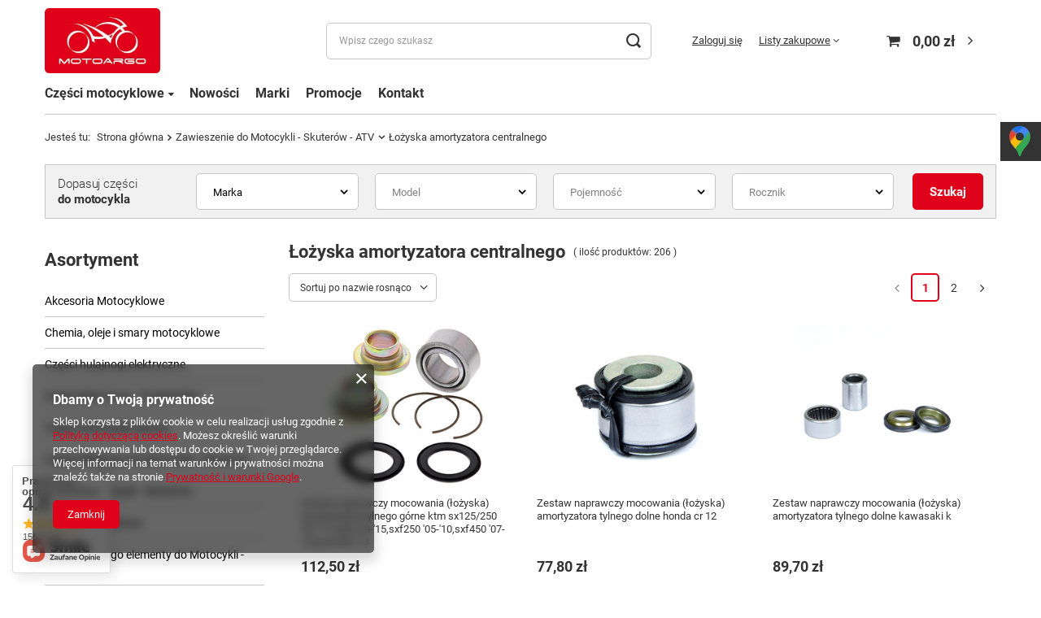

--- FILE ---
content_type: text/html; charset=utf-8
request_url: https://motoargo.pl/pol_m_Zawieszenie-do-Motocykli-Skuterow-ATV_Lozyska-amortyzatora-centralnego-82820.html
body_size: 57626
content:
<!DOCTYPE html>
<html lang="pl" class="--vat --gross " ><head><meta name='viewport' content='user-scalable=no, initial-scale = 1.0, maximum-scale = 1.0, width=device-width, viewport-fit=cover'/> <link rel="preload" crossorigin="anonymous" as="font" href="/gfx/standards/fontello.woff?v=2"><meta http-equiv="Content-Type" content="text/html; charset=utf-8"><meta http-equiv="X-UA-Compatible" content="IE=edge"><title>Części do Zawieszenie do Motocykli - Skuterów - ATV Łożyska amortyzatora centralnego (pojemność , rocznik ) | Sklep motocyklowy Motoargo</title><meta name="description" content="Zawieszenie do Motocykli - Skuterów - ATV | Łożyska amortyzatora centralnego "><link rel="icon" href="/gfx/pol/favicon.ico"><meta name="theme-color" content="#e0011a"><meta name="msapplication-navbutton-color" content="#e0011a"><meta name="apple-mobile-web-app-status-bar-style" content="#e0011a"><link rel="preload stylesheet" as="style" href="/gfx/pol/style.css.gzip?r=1680779992"><script>var app_shop={urls:{prefix:'data="/gfx/'.replace('data="', '')+'pol/',graphql:'/graphql/v1/'},vars:{priceType:'gross',priceTypeVat:true,productDeliveryTimeAndAvailabilityWithBasket:false,geoipCountryCode:'US',},txt:{priceTypeText:' brutto',},fn:{},fnrun:{},files:[],graphql:{}};const getCookieByName=(name)=>{const value=`; ${document.cookie}`;const parts = value.split(`; ${name}=`);if(parts.length === 2) return parts.pop().split(';').shift();return false;};if(getCookieByName('freeeshipping_clicked')){document.documentElement.classList.remove('--freeShipping');}if(getCookieByName('rabateCode_clicked')){document.documentElement.classList.remove('--rabateCode');}</script><meta name="robots" content="index,follow"><meta name="rating" content="general"><meta name="Author" content="MOTOARGO na bazie IdoSell (www.idosell.com/shop).">
<!-- Begin LoginOptions html -->

<style>
#client_new_social .service_item[data-name="service_Apple"]:before, 
#cookie_login_social_more .service_item[data-name="service_Apple"]:before,
.oscop_contact .oscop_login__service[data-service="Apple"]:before {
    display: block;
    height: 2.6rem;
    content: url('/gfx/standards/apple.svg?r=1743165583');
}
.oscop_contact .oscop_login__service[data-service="Apple"]:before {
    height: auto;
    transform: scale(0.8);
}
#client_new_social .service_item[data-name="service_Apple"]:has(img.service_icon):before,
#cookie_login_social_more .service_item[data-name="service_Apple"]:has(img.service_icon):before,
.oscop_contact .oscop_login__service[data-service="Apple"]:has(img.service_icon):before {
    display: none;
}
</style>

<!-- End LoginOptions html -->

<!-- Open Graph -->
<meta property="og:type" content="website"><meta property="og:url" content="https://motoargo.pl/pol_m_Zawieszenie-do-Motocykli-Skuterow-ATV_Lozyska-amortyzatora-centralnego-82820.html
"><meta property="og:title" content="Części do Zawieszenie do Motocykli - Skuterów - ATV Łożyska amortyzatora centralnego (pojemność [iai:menu_breadcrumb_level_3], rocznik [iai:menu_breadcrumb_level_4]) | Sklep motocyklowy Motoargo"><meta property="og:site_name" content="MOTOARGO"><meta property="og:locale" content="pl_PL"><meta property="og:image" content="https://motoargo.pl/hpeciai/8584c2a975deea48dfc99744d1456885/pol_pl_Zestaw-naprawczy-mocowania-lozyska-amortyzatora-tylnego-gorne-ktm-sx125-250-02-11-sx85-03-15-sxf250-05-10-sxf450-07-10-excf350-13-188547_1.jpg"><meta property="og:image:width" content="432"><meta property="og:image:height" content="432"><link rel="manifest" href="https://motoargo.pl/data/include/pwa/1/manifest.json?t=3"><meta name="apple-mobile-web-app-capable" content="yes"><meta name="apple-mobile-web-app-status-bar-style" content="black"><meta name="apple-mobile-web-app-title" content="motoargo.pl"><link rel="apple-touch-icon" href="/data/include/pwa/1/icon-128.png"><link rel="apple-touch-startup-image" href="/data/include/pwa/1/logo-512.png" /><meta name="msapplication-TileImage" content="/data/include/pwa/1/icon-144.png"><meta name="msapplication-TileColor" content="#2F3BA2"><meta name="msapplication-starturl" content="/"><script type="application/javascript">var _adblock = true;</script><script async src="/data/include/advertising.js"></script><script type="application/javascript">var statusPWA = {
                online: {
                    txt: "Połączono z internetem",
                    bg: "#5fa341"
                },
                offline: {
                    txt: "Brak połączenia z internetem",
                    bg: "#eb5467"
                }
            }</script><script async type="application/javascript" src="/ajax/js/pwa_online_bar.js?v=1&r=6"></script><script >
window.dataLayer = window.dataLayer || [];
window.gtag = function gtag() {
dataLayer.push(arguments);
}
gtag('consent', 'default', {
'ad_storage': 'denied',
'analytics_storage': 'denied',
'ad_personalization': 'denied',
'ad_user_data': 'denied',
'wait_for_update': 500
});

gtag('set', 'ads_data_redaction', true);
</script><script  class='google_consent_mode_update'>
gtag('consent', 'update', {
'ad_storage': 'granted',
'analytics_storage': 'granted',
'ad_personalization': 'granted',
'ad_user_data': 'granted'
});
</script>
<!-- End Open Graph -->
<link rel="next" href="https://motoargo.pl/pol_m_Zawieszenie-do-Motocykli-Skuterow-ATV_Lozyska-amortyzatora-centralnego-82820.html?counter=1"/>
<link rel="canonical" href="https://motoargo.pl/pol_m_Zawieszenie-do-Motocykli-Skuterow-ATV_Lozyska-amortyzatora-centralnego-82820.html" />

                <!-- Global site tag (gtag.js) -->
                <script  async src="https://www.googletagmanager.com/gtag/js?id=AW-673695259"></script>
                <script >
                    window.dataLayer = window.dataLayer || [];
                    window.gtag = function gtag(){dataLayer.push(arguments);}
                    gtag('js', new Date());
                    
                    gtag('config', 'AW-673695259', {"allow_enhanced_conversions":true});

                </script>
                <link rel="stylesheet" type="text/css" href="/data/designs/6231aa248c43e0.95221165_5/gfx/pol/custom.css.gzip?r=1741323657">
<!-- Begin additional html or js -->


<!--4|1|3-->
<meta name="google-site-verification" content="MlhSD9sb1Di_XbqR40nrhBCrYIBSxraTvTRjC5eKRKk" />
<!--5|1|3| modified: 2025-03-07 06:18:42-->
<!-- Google tag (gtag.js) -->
<script async src="https://www.googletagmanager.com/gtag/js?id=G-RC1PSQC9EF"></script>
<script>
  window.dataLayer = window.dataLayer || [];
  function gtag(){dataLayer.push(arguments);}
  gtag('js', new Date());

  gtag('config', 'G-RC1PSQC9EF');
</script>

<!-- End additional html or js -->
<link rel="preload" as="image" media="(max-width: 420px)" href="/hpeciai/50e0936205b49c3f590804203f2e158c/pol_is_Zestaw-naprawczy-mocowania-lozyska-amortyzatora-tylnego-gorne-ktm-sx125-250-02-11-sx85-03-15-sxf250-05-10-sxf450-07-10-excf350-13-188547jpg"><link rel="preload" as="image" media="(min-width: 420.1px)" href="/hpeciai/044c1756de01ab42275502f235c2842a/pol_il_Zestaw-naprawczy-mocowania-lozyska-amortyzatora-tylnego-gorne-ktm-sx125-250-02-11-sx85-03-15-sxf250-05-10-sxf450-07-10-excf350-13-188547jpg"><link rel="preload" as="image" media="(max-width: 420px)" href="/hpeciai/a1f65f86f706db35925f710e29da3039/pol_is_Zestaw-naprawczy-mocowania-lozyska-amortyzatora-tylnego-dolne-honda-cr-12-188492jpg"><link rel="preload" as="image" media="(min-width: 420.1px)" href="/hpeciai/43fbfc3a4068be5be09726103f6f496d/pol_il_Zestaw-naprawczy-mocowania-lozyska-amortyzatora-tylnego-dolne-honda-cr-12-188492jpg"></head><body><div id="container" class="search_page container max-width-1200"><header class=" commercial_banner"><script class="ajaxLoad">
                app_shop.vars.vat_registered = "true";
                app_shop.vars.currency_format = "###,##0.00";
                
                    app_shop.vars.currency_before_value = false;
                
                    app_shop.vars.currency_space = true;
                
                app_shop.vars.symbol = "zł";
                app_shop.vars.id= "PLN";
                app_shop.vars.baseurl = "http://motoargo.pl/";
                app_shop.vars.sslurl= "https://motoargo.pl/";
                app_shop.vars.curr_url= "%2Fpol_m_Zawieszenie-do-Motocykli-Skuterow-ATV_Lozyska-amortyzatora-centralnego-82820.html";
                

                var currency_decimal_separator = ',';
                var currency_grouping_separator = ' ';

                
                    app_shop.vars.blacklist_extension = ["exe","com","swf","js","php"];
                
                    app_shop.vars.blacklist_mime = ["application/javascript","application/octet-stream","message/http","text/javascript","application/x-deb","application/x-javascript","application/x-shockwave-flash","application/x-msdownload"];
                
                    app_shop.urls.contact = "/contact-pol.html";
                </script><div id="viewType" style="display:none"></div><div id="logo" class="d-flex align-items-center"><a href="/" target="_self"><img src="/data/gfx/mask/pol/logo_1_big.jpg" alt="Motoargo - sklep z częściami do skuterów, motocykli, quadów" width="242" height="136"></a></div><form action="https://motoargo.pl/search.php" method="get" id="menu_search" class="menu_search"><a href="#showSearchForm" class="menu_search__mobile"></a><div class="menu_search__block"><div class="menu_search__item --input"><input class="menu_search__input" type="text" name="text" autocomplete="off" placeholder="Wpisz czego szukasz"><button class="menu_search__submit" type="submit"></button></div><div class="menu_search__item --results search_result"></div></div></form><div id="menu_settings" class="align-items-center justify-content-center justify-content-lg-end"><div id="menu_additional"><a class="account_link" href="https://motoargo.pl/login.php">Zaloguj się</a><div class="shopping_list_top" data-empty="true"><a href="https://motoargo.pl/pl/shoppinglist/" class="wishlist_link slt_link">Listy zakupowe</a><div class="slt_lists"><ul class="slt_lists__nav"><li class="slt_lists__nav_item" data-list_skeleton="true" data-list_id="true" data-shared="true"><a class="slt_lists__nav_link" data-list_href="true"><span class="slt_lists__nav_name" data-list_name="true"></span><span class="slt_lists__count" data-list_count="true">0</span></a></li></ul><span class="slt_lists__empty">Dodaj do nich produkty, które lubisz i chcesz kupić później.</span></div></div></div></div><div class="shopping_list_top_mobile d-none" data-empty="true"><a href="https://motoargo.pl/pl/shoppinglist/" class="sltm_link"></a></div><div class="sl_choose sl_dialog"><div class="sl_choose__wrapper sl_dialog__wrapper p-4 p-md-5"><div class="sl_choose__item --top sl_dialog_close mb-2"><strong class="sl_choose__label">Zapisz na liście zakupowej</strong></div><div class="sl_choose__item --lists" data-empty="true"><div class="sl_choose__list f-group --radio m-0 d-md-flex align-items-md-center justify-content-md-between" data-list_skeleton="true" data-list_id="true" data-shared="true"><input type="radio" name="add" class="sl_choose__input f-control" id="slChooseRadioSelect" data-list_position="true"><label for="slChooseRadioSelect" class="sl_choose__group_label f-label py-4" data-list_position="true"><span class="sl_choose__sub d-flex align-items-center"><span class="sl_choose__name" data-list_name="true"></span><span class="sl_choose__count" data-list_count="true">0</span></span></label><button type="button" class="sl_choose__button --desktop btn --solid">Zapisz</button></div></div><div class="sl_choose__item --create sl_create mt-4"><a href="#new" class="sl_create__link  align-items-center">Stwórz nową listę zakupową</a><form class="sl_create__form align-items-center"><div class="sl_create__group f-group --small mb-0"><input type="text" class="sl_create__input f-control" required="required"><label class="sl_create__label f-label">Nazwa nowej listy</label></div><button type="submit" class="sl_create__button btn --solid ml-2 ml-md-3">Utwórz listę</button></form></div><div class="sl_choose__item --mobile mt-4 d-flex justify-content-center d-md-none"><button class="sl_choose__button --mobile btn --solid --large">Zapisz</button></div></div></div><div id="menu_basket" class="topBasket"><a class="topBasket__sub" href="/basketedit.php"><span class="badge badge-info"></span><strong class="topBasket__price" style="display: none;">0,00 zł</strong></a><div class="topBasket__details --products" style="display: none;"><div class="topBasket__block --labels"><label class="topBasket__item --name">Produkt</label><label class="topBasket__item --sum">Ilość</label><label class="topBasket__item --prices">Cena</label></div><div class="topBasket__block --products"></div></div><div class="topBasket__details --shipping" style="display: none;"><span class="topBasket__name">Koszt dostawy od</span><span id="shipppingCost"></span></div><script>
						app_shop.vars.cache_html = true;
					</script></div><nav id="menu_categories3"><button type="button" class="navbar-toggler"><i class="icon-reorder"></i></button><div class="navbar-collapse" id="menu_navbar3"><ul class="navbar-nav mx-md-n2"><li class="nav-item"><span title="Części motocyklowe" class="nav-link" >Części motocyklowe</span><ul class="navbar-subnav"><li class="nav-item"><a class="nav-link" href="/pol_m_Chemia-oleje-i-smary-motocyklowe-328.html" target="_self">Chemia i oleje</a><ul class="navbar-subsubnav"><li class="nav-item"><a class="nav-link" href="/pol_m_Chemia-oleje-i-smary-motocyklowe_Odtluszczacze-655.html" target="_self">Odtłuszczacze</a></li><li class="nav-item"><a class="nav-link" href="/pol_m_Chemia-oleje-i-smary-motocyklowe_Oleje-do-amortyzatorow-535.html" target="_self">Oleje do amortyzatorów</a></li><li class="nav-item"><a class="nav-link" href="/pol_m_Chemia-oleje-i-smary-motocyklowe_Oleje-przekladniowe-329.html" target="_self">Oleje przekładniowe</a></li><li class="nav-item"><a class="nav-link" href="/pol_m_Chemia-oleje-i-smary-motocyklowe_Oleje-silnikowe-531.html" target="_self">Oleje silnikowe</a></li><li class="nav-item"><a class="nav-link" href="/pol_m_Chemia-oleje-i-smary-motocyklowe_Pasty-zaworowa-do-docierania-zaworow-542.html" target="_self">Pasty zaworowa do docierania zaworów</a></li><li class="nav-item"><a class="nav-link" href="/pol_m_Chemia-oleje-i-smary-motocyklowe_Plyn-do-ukladu-chlodzenia-541.html" target="_self">Płyn do układu chłodzenia</a></li><li class="nav-item"><a class="nav-link" href="/pol_m_Chemia-oleje-i-smary-motocyklowe_Plyny-hamulcowe-606.html" target="_self">Płyny hamulcowe</a></li><li class="nav-item"><a class="nav-link" href="/pol_m_Chemia-oleje-i-smary-motocyklowe_Preparaty-do-czyszczenia-lancucha-333.html" target="_self">Preparaty do czyszczenia łańcucha</a></li><li class="nav-item"><a class="nav-link" href="/pol_m_Chemia-oleje-i-smary-motocyklowe_Rekawice-warsztatowe-6921.html" target="_self">Rękawice warsztatowe</a></li><li class="nav-item"><a class="nav-link" href="/pol_m_Chemia-oleje-i-smary-motocyklowe_Silikon-wysokotemperaturowy-539.html" target="_self">Silikon wysokotemperaturowy</a></li><li class="nav-item"><a class="nav-link" href="/pol_m_Chemia-oleje-i-smary-motocyklowe_Smar-do-klem-akumulatora-647.html" target="_self">Smar do klem akumulatora</a></li><li class="nav-item"><a class="nav-link" href="/pol_m_Chemia-oleje-i-smary-motocyklowe_Smar-do-uszczelniaczy-645.html" target="_self">Smar do uszczelniaczy</a></li><li class="nav-item"><a class="nav-link" href="/pol_m_Chemia-oleje-i-smary-motocyklowe_Smar-miedziany-540.html" target="_self">Smar miedziany</a></li><li class="nav-item"><a class="nav-link" href="/pol_m_Chemia-oleje-i-smary-motocyklowe_Smary-do-lancucha-537.html" target="_self">Smary do łańcucha</a></li><li class="nav-item"><a class="nav-link" href="/pol_m_Chemia-oleje-i-smary-motocyklowe_Smary-do-lozysk-648.html" target="_self">Smary do łożysk</a></li><li class="nav-item"><a class="nav-link" href="/pol_m_Chemia-oleje-i-smary-motocyklowe_Srodki-czyszczace-337.html" target="_self">Środki czyszczące</a></li><li class="nav-item"><a class="nav-link" href="/pol_m_Chemia-oleje-i-smary-motocyklowe_Srodki-do-filtrow-powietrza-538.html" target="_self">Środki do filtrów powietrza</a></li><li class="nav-item"><a class="nav-link" href="/pol_m_Chemia-oleje-i-smary-motocyklowe_Wazelina-teczniczna-649.html" target="_self">Wazelina teczniczna</a></li></ul></li><li class="nav-item"><a class="nav-link" href="/pol_m_Kaski-Motocyklowe-310.html" target="_self">Kaski motocyklowe</a><ul class="navbar-subsubnav"><li class="nav-item"><a class="nav-link" href="/pol_m_Kaski-Motocyklowe_Akcesoria-do-kaskow-319.html" target="_self">Akcesoria do kasków</a></li><li class="nav-item"><a class="nav-link" href="/pol_m_Kaski-Motocyklowe_Kaski-dzieciece-320.html" target="_self">Kaski dziecięce</a></li><li class="nav-item"><a class="nav-link" href="/pol_m_Kaski-Motocyklowe_Kaski-enduro-cross-318.html" target="_self">Kaski enduro cross</a></li><li class="nav-item"><a class="nav-link" href="/pol_m_Kaski-Motocyklowe_Kaski-integralne-313.html" target="_self">Kaski integralne</a></li><li class="nav-item"><a class="nav-link" href="/pol_m_Kaski-Motocyklowe_Kaski-otwarte-315.html" target="_self">Kaski otwarte</a></li><li class="nav-item"><a class="nav-link" href="/pol_m_Kaski-Motocyklowe_Kaski-z-unoszona-szczeka-311.html" target="_self">Kaski z unoszoną szczęką</a></li><li class="nav-item"><a class="nav-link" href="/pol_m_Kaski-Motocyklowe_Szyby-do-kaskow-323.html" target="_self">Szyby do kasków</a></li></ul></li><li class="nav-item"><a class="nav-link" href="/pol_m_Ogumienie-do-Motocykli-Skuterow-6952.html" target="_self">Opony</a><ul class="navbar-subsubnav"><li class="nav-item"><a class="nav-link" href="/pol_m_Ogumienie-do-Motocykli-Skuterow_Cisnieniomierze-431.html" target="_self">Ciśnieniomierze</a></li><li class="nav-item"><a class="nav-link" href="/pol_m_Ogumienie-do-Motocykli-Skuterow_Detki-419.html" target="_self">Dętki</a></li><li class="nav-item"><a class="nav-link" href="/pol_m_Ogumienie-do-Motocykli-Skuterow_Opony-412.html" target="_self">Opony</a></li><li class="nav-item"><a class="nav-link" href="/pol_m_Ogumienie-do-Motocykli-Skuterow_Zestawy-do-naprawy-opon-detek-432.html" target="_self">Zestawy do naprawy opon dętek</a></li></ul></li><li class="nav-item"><a class="nav-link" href="/pol_m_Akcesoria-Motocyklowe-330.html" target="_self">Akcesoria motocyklowe</a><ul class="navbar-subsubnav"><li class="nav-item"><a class="nav-link" href="/pol_m_Akcesoria-Motocyklowe_Apteczki-motocyklowe-374.html" target="_self">Apteczki motocyklowe</a></li><li class="nav-item"><a class="nav-link" href="/pol_m_Akcesoria-Motocyklowe_Blokady-zawieszenia-6964.html" target="_self">Blokady zawieszenia</a></li><li class="nav-item"><a class="nav-link" href="/pol_m_Akcesoria-Motocyklowe_Breloki-do-kluczykow-375.html" target="_self">Breloki do kluczyków</a></li><li class="nav-item"><a class="nav-link" href="/pol_m_Akcesoria-Motocyklowe_Gnizada-USB-do-motocykla-6935.html" target="_self">Gnizada USB do motocykla</a></li><li class="nav-item"><a class="nav-link" href="/pol_m_Akcesoria-Motocyklowe_Handbary-398.html" target="_self">Handbary</a></li><li class="nav-item"><a class="nav-link" href="/pol_m_Akcesoria-Motocyklowe_Kompresory-6986.html" target="_self">Kompresory</a></li><li class="nav-item"><a class="nav-link" href="/pol_m_Akcesoria-Motocyklowe_Kufry-344.html" target="_self">Kufry</a></li><li class="nav-item"><a class="nav-link" href="/pol_m_Akcesoria-Motocyklowe_Narzedzia-motocyklowe-podrozne-391.html" target="_self">Narzędzia motocyklowe podróżne</a></li><li class="nav-item"><a class="nav-link" href="/pol_m_Akcesoria-Motocyklowe_Pokrowce-na-motocykl-i-skuter-373.html" target="_self">Pokrowce na motocykl i skuter</a></li><li class="nav-item"><a class="nav-link" href="/pol_m_Akcesoria-Motocyklowe_Pokrowce-na-telefon-GPS-384.html" target="_self">Pokrowce na telefon, GPS</a></li><li class="nav-item"><a class="nav-link" href="/pol_m_Akcesoria-Motocyklowe_Pozostale-383.html" target="_self">Pozostałe</a></li><li class="nav-item"><a class="nav-link" href="/pol_m_Akcesoria-Motocyklowe_Rolki-wahacza-387.html" target="_self">Rolki wahacza</a></li><li class="nav-item"><a class="nav-link" href="/pol_m_Akcesoria-Motocyklowe_Siatki-na-kask-motocyklowy-372.html" target="_self">Siatki na kask motocyklowy</a></li><li class="nav-item"><a class="nav-link" href="/pol_m_Akcesoria-Motocyklowe_Szczotki-do-czyszczenia-i-mycia-6984.html" target="_self">Szczotki do czyszczenia i mycia</a></li><li class="nav-item"><a class="nav-link" href="/pol_m_Akcesoria-Motocyklowe_Szyby-385.html" target="_self">Szyby</a></li><li class="nav-item"><a class="nav-link" href="/pol_m_Akcesoria-Motocyklowe_Sruby-tablicy-rejestracyjnej-389.html" target="_self">Śruby tablicy rejestracyjnej</a></li><li class="nav-item"><a class="nav-link" href="/pol_m_Akcesoria-Motocyklowe_Tank-pady-386.html" target="_self">Tank pady</a></li><li class="nav-item"><a class="nav-link" href="/pol_m_Akcesoria-Motocyklowe_Tasmy-na-kola-motocykla-376.html" target="_self">Taśmy na koła motocykla</a></li><li class="nav-item"><a class="nav-link" href="/pol_m_Akcesoria-Motocyklowe_Torby-na-zbiornik-paliwa-motocykla-332.html" target="_self">Torby na zbiornik paliwa motocykla</a></li></ul></li></ul></li><li class="nav-item"><a  href="/pol_m_Nowosci-103.html" target="_self" title="Nowości" class="nav-link" >Nowości</a></li><li class="nav-item"><a  href="/producers.php" target="_self" title="Marki" class="nav-link" >Marki</a></li><li class="nav-item"><a  href="/search.php?promo=y" target="_self" title="Promocje" class="nav-link" >Promocje</a></li><li class="nav-item"><a  href="/contact.php" target="_self" title="Kontakt" class="nav-link" >Kontakt</a></li></ul></div></nav><div id="breadcrumbs" class="breadcrumbs"><div class="back_button"><button id="back_button"><i class="icon-angle-left"></i> Wstecz</button></div><div class="list_wrapper"><ol><li><span>Jesteś tu:  </span></li><li class="bc-main"><span><a href="/">Strona główna</a></span></li><li class="bc-item-1 --more"><a href="/pol_m_Zawieszenie-do-Motocykli-Skuterow-ATV-298.html">Zawieszenie do Motocykli - Skuterów - ATV</a><ul class="breadcrumbs__sub"><li class="breadcrumbs__item"><a class="breadcrumbs__link --link" href="/pol_m_Zawieszenie-do-Motocykli-Skuterow-ATV_Amortyzatory-przednie-519.html">Amortyzatory przednie</a></li><li class="breadcrumbs__item"><a class="breadcrumbs__link --link" href="/pol_m_Zawieszenie-do-Motocykli-Skuterow-ATV_Amortyzatory-tylne-301.html">Amortyzatory tylne</a></li><li class="breadcrumbs__item"><a class="breadcrumbs__link --link" href="/pol_m_Zawieszenie-do-Motocykli-Skuterow-ATV_Czesci-przedniego-zawieszenia-82802.html">Części przedniego zawieszenia</a></li><li class="breadcrumbs__item"><a class="breadcrumbs__link --link" href="/pol_m_Zawieszenie-do-Motocykli-Skuterow-ATV_Golen-amortyzatora-82808.html">Goleń amortyzatora</a></li><li class="breadcrumbs__item"><a class="breadcrumbs__link --link" href="/pol_m_Zawieszenie-do-Motocykli-Skuterow-ATV_Jarzmo-amortyzatora-przedniego-82807.html">Jarzmo amortyzatora przedniego</a></li><li class="breadcrumbs__item"><a class="breadcrumbs__link --link" href="/pol_m_Zawieszenie-do-Motocykli-Skuterow-ATV_Komplety-lozysk-do-kol-515.html">Komplety łożysk do kół</a></li><li class="breadcrumbs__item"><a class="breadcrumbs__link --link" href="/pol_m_Zawieszenie-do-Motocykli-Skuterow-ATV_Koncowki-drazka-kierowniczego-82803.html">Końcówki drążka kierowniczego</a></li><li class="breadcrumbs__item"><a class="breadcrumbs__link --link" href="/pol_m_Zawieszenie-do-Motocykli-Skuterow-ATV_Lozyska-amortyzatora-centralnego-82820.html">Łożyska amortyzatora centralnego</a></li><li class="breadcrumbs__item"><a class="breadcrumbs__link --link" href="/pol_m_Zawieszenie-do-Motocykli-Skuterow-ATV_Lozyska-glowki-ramy-518.html">Łożyska główki ramy</a></li><li class="breadcrumbs__item"><a class="breadcrumbs__link --link" href="/pol_m_Zawieszenie-do-Motocykli-Skuterow-ATV_Lozyska-i-tulejki-kolumny-kierowniczej-82804.html">Łożyska i tulejki kolumny kierowniczej</a></li><li class="breadcrumbs__item"><a class="breadcrumbs__link --link" href="/pol_m_Zawieszenie-do-Motocykli-Skuterow-ATV_Lozyska-i-uszczelniacze-dyferencjalu-82812.html">Łożyska i uszczelniacze dyferencjału</a></li><li class="breadcrumbs__item"><a class="breadcrumbs__link --link" href="/pol_m_Zawieszenie-do-Motocykli-Skuterow-ATV_Lozysko-amortyzatora-78729.html">Łożysko amortyzatora</a></li><li class="breadcrumbs__item"><a class="breadcrumbs__link --link" href="/pol_m_Zawieszenie-do-Motocykli-Skuterow-ATV_Membrany-amortyzatora-82821.html">Membrany amortyzatora</a></li><li class="breadcrumbs__item"><a class="breadcrumbs__link --link" href="/pol_m_Zawieszenie-do-Motocykli-Skuterow-ATV_Narzedzia-do-zawieszenia-75345.html">Narzędzia do zawieszenia</a></li><li class="breadcrumbs__item"><a class="breadcrumbs__link --link" href="/pol_m_Zawieszenie-do-Motocykli-Skuterow-ATV_Odbojniki-amortyzatora-82822.html">Odbojniki amortyzatora</a></li><li class="breadcrumbs__item"><a class="breadcrumbs__link --link" href="/pol_m_Zawieszenie-do-Motocykli-Skuterow-ATV_Oslony-amortyzatorow-6990.html">Osłony amortyzatorów</a></li><li class="breadcrumbs__item"><a class="breadcrumbs__link --link" href="/pol_m_Zawieszenie-do-Motocykli-Skuterow-ATV_Os-kola-73757.html">Oś koła</a></li><li class="breadcrumbs__item"><a class="breadcrumbs__link --link" href="/pol_m_Zawieszenie-do-Motocykli-Skuterow-ATV_Os-mocowania-silnika-73755.html">Oś mocowania silnika</a></li><li class="breadcrumbs__item"><a class="breadcrumbs__link --link" href="/pol_m_Zawieszenie-do-Motocykli-Skuterow-ATV_Pierscienie-ochronne-amortyzatora-82164.html">Pierścienie ochronne amortyzatora</a></li><li class="breadcrumbs__item"><a class="breadcrumbs__link --link" href="/pol_m_Zawieszenie-do-Motocykli-Skuterow-ATV_Przedluzki-amortyzatora-522.html">Przedłużki amortyzatora</a></li><li class="breadcrumbs__item"><a class="breadcrumbs__link --link" href="/pol_m_Zawieszenie-do-Motocykli-Skuterow-ATV_Rury-nosne-amortyzatora-75346.html">Rury nośne amortyzatora</a></li><li class="breadcrumbs__item"><a class="breadcrumbs__link --link" href="/pol_m_Zawieszenie-do-Motocykli-Skuterow-ATV_Sprezyna-amortyzatora-82809.html">Sprężyna amortyzatora</a></li><li class="breadcrumbs__item"><a class="breadcrumbs__link --link" href="/pol_m_Zawieszenie-do-Motocykli-Skuterow-ATV_Sworznie-zwrotnicy-i-wahacza-przedniego-82810.html">Sworznie zwrotnicy i wahacza przedniego</a></li><li class="breadcrumbs__item"><a class="breadcrumbs__link --link" href="/pol_m_Zawieszenie-do-Motocykli-Skuterow-ATV_Szpilki-i-nakretki-kol-82816.html">Szpilki i nakrętki kół</a></li><li class="breadcrumbs__item"><a class="breadcrumbs__link --link" href="/pol_m_Zawieszenie-do-Motocykli-Skuterow-ATV_Sztyce-z-polka-520.html">Sztyce z półką</a></li><li class="breadcrumbs__item"><a class="breadcrumbs__link --link" href="/pol_m_Zawieszenie-do-Motocykli-Skuterow-ATV_Tuleje-amortyzatora-75348.html">Tuleje amortyzatora</a></li><li class="breadcrumbs__item"><a class="breadcrumbs__link --link" href="/pol_m_Zawieszenie-do-Motocykli-Skuterow-ATV_Tuleje-wahacza-75745.html">Tuleje wahacza</a></li><li class="breadcrumbs__item"><a class="breadcrumbs__link --link" href="/pol_m_Zawieszenie-do-Motocykli-Skuterow-ATV_Tulejki-kol-82817.html">Tulejki kół</a></li><li class="breadcrumbs__item"><a class="breadcrumbs__link --link" href="/pol_m_Zawieszenie-do-Motocykli-Skuterow-ATV_Tulejki-zawieszenie-panewki-82811.html">Tulejki zawieszenie panewki</a></li><li class="breadcrumbs__item"><a class="breadcrumbs__link --link" href="/pol_m_Zawieszenie-do-Motocykli-Skuterow-ATV_Uszczelniacze-amortyzatora-centralnego-82823.html">Uszczelniacze amortyzatora centralnego</a></li><li class="breadcrumbs__item"><a class="breadcrumbs__link --link" href="/pol_m_Zawieszenie-do-Motocykli-Skuterow-ATV_Uszczelniacze-amortyzatorow-75349.html">Uszczelniacze amortyzatorów</a></li><li class="breadcrumbs__item"><a class="breadcrumbs__link --link" href="/pol_m_Zawieszenie-do-Motocykli-Skuterow-ATV_Wyciagarki-ATV-82212.html">Wyciągarki ATV</a></li><li class="breadcrumbs__item"><a class="breadcrumbs__link --link" href="/pol_m_Zawieszenie-do-Motocykli-Skuterow-ATV_Zabezpieczenia-i-blokady-82813.html">Zabezpieczenia i blokady</a></li><li class="breadcrumbs__item"><a class="breadcrumbs__link --link" href="/pol_m_Zawieszenie-do-Motocykli-Skuterow-ATV_Zawieszenia-ATV-523.html">Zawieszenia ATV</a></li><li class="breadcrumbs__item"><a class="breadcrumbs__link --link" href="/pol_m_Zawieszenie-do-Motocykli-Skuterow-ATV_Zestaw-naprawczy-wahacza-82815.html">Zestaw naprawczy wahacza</a></li><li class="breadcrumbs__item"><a class="breadcrumbs__link --link" href="/pol_m_Zawieszenie-do-Motocykli-Skuterow-ATV_Zestaw-naprawczy-zawieszenia-82814.html">Zestaw naprawczy zawieszenia</a></li><li class="breadcrumbs__item"><a class="breadcrumbs__link --link" href="/pol_m_Zawieszenie-do-Motocykli-Skuterow-ATV_Zestaw-naprawczy-zawieszenia-tylnego-82824.html">Zestaw naprawczy zawieszenia tylnego</a></li><li class="breadcrumbs__item"><a class="breadcrumbs__link --link" href="/pol_m_Zawieszenie-do-Motocykli-Skuterow-ATV_Zestawy-naprawcze-amortyzatora-centralnego-82825.html">Zestawy naprawcze amortyzatora centralnego</a></li><li class="breadcrumbs__item"><a class="breadcrumbs__link --link" href="/pol_m_Zawieszenie-do-Motocykli-Skuterow-ATV_Zestawy-naprawcze-przegubu-wahacza-82826.html">Zestawy naprawcze przegubu wahacza</a></li><li class="breadcrumbs__item"><a class="breadcrumbs__link --link" href="/pol_m_Zawieszenie-do-Motocykli-Skuterow-ATV_Zestawy-naprawcze-wahacza-tylnego-82827.html">Zestawy naprawcze wahacza tylnego</a></li></ul></li><li class="bc-item-2 bc-active"><span>Łożyska amortyzatora centralnego</span></li></ol></div></div></header><div id="layout" class="row clearfix"><div id="menu_categories5" class="menu_categories5 col-12 py-2 py-md-7 d-flex justify-content-md-between flex-wrap flex-md-nowrap align-items-center"><div class="menu_categories5__title d-flex flex-wrap flex-column">Dopasuj części<b>do motocykla</b></div><div class="menu_categories5__search"><form action="navigation.php" id="adv_search_form" class="row|adv_search_form"><div class="--search-show-hide"><div id="adv_search" class="row"></div><button type="submit" class="btn --large --solid --submit">
											Szukaj
										</button></div></form></div></div><aside class="col-md-3 col-xl-2"><section class="shopping_list_menu"><div class="shopping_list_menu__block --lists slm_lists" data-empty="true"><span class="slm_lists__label">Listy zakupowe</span><ul class="slm_lists__nav"><li class="slm_lists__nav_item" data-list_skeleton="true" data-list_id="true" data-shared="true"><a class="slm_lists__nav_link" data-list_href="true"><span class="slm_lists__nav_name" data-list_name="true"></span><span class="slm_lists__count" data-list_count="true">0</span></a></li><li class="slm_lists__nav_header"><span class="slm_lists__label">Listy zakupowe</span></li></ul><a href="#manage" class="slm_lists__manage d-none align-items-center d-md-flex">Zarządzaj listami</a></div><div class="shopping_list_menu__block --bought slm_bought"><a class="slm_bought__link d-flex" href="https://motoargo.pl/products-bought.php">
						Lista dotychczas zamówionych produktów
					</a></div><div class="shopping_list_menu__block --info slm_info"><strong class="slm_info__label d-block mb-3">Jak działa lista zakupowa?</strong><ul class="slm_info__list"><li class="slm_info__list_item d-flex mb-3">
							Po zalogowaniu możesz umieścić i przechowywać na liście zakupowej dowolną liczbę produktów nieskończenie długo.
						</li><li class="slm_info__list_item d-flex mb-3">
							Dodanie produktu do listy zakupowej nie oznacza automatycznie jego rezerwacji.
						</li><li class="slm_info__list_item d-flex mb-3">
							Dla niezalogowanych klientów lista zakupowa przechowywana jest do momentu wygaśnięcia sesji (około 24h).
						</li></ul></div></section><div id="mobileCategories" class="mobileCategories"><div class="mobileCategories__item --menu"><a class="mobileCategories__link --active" href="#" data-ids="#menu_search,.shopping_list_menu,#menu_search,#menu_navbar,#menu_navbar3, #menu_blog">
                            Menu
                        </a></div><div class="mobileCategories__item --account"><a class="mobileCategories__link" href="#" data-ids="#menu_contact,#login_menu_block">
                            Konto
                        </a></div></div><div class="setMobileGrid" data-item="#menu_navbar"></div><div class="setMobileGrid" data-item="#menu_navbar3" data-ismenu1="true"></div><div class="setMobileGrid" data-item="#menu_blog"></div><div class="login_menu_block d-lg-none" id="login_menu_block"><a class="sign_in_link" href="/login.php" title=""><i class="icon-user"></i><span>Zaloguj się</span></a><a class="registration_link" href="/client-new.php?register" title=""><i class="icon-lock"></i><span>Zarejestruj się</span></a><a class="order_status_link" href="/order-open.php" title=""><i class="icon-globe"></i><span>Sprawdź status zamówienia</span></a></div><div class="setMobileGrid" data-item="#menu_contact"></div><div class="setMobileGrid" data-item="#menu_settings"></div><nav id="menu_categories" class="col-md-12 px-0"><h2 class="big_label"><a href="/categories.php" title="Kliknij, by zobaczyć wszystkie kategorie">Asortyment</a></h2><button type="button" class="navbar-toggler"><i class="icon-reorder"></i></button><div class="navbar-collapse" id="menu_navbar"><ul class="navbar-nav"><li class="nav-item"><a  href="/pol_m_Akcesoria-Motocyklowe-330.html" target="_self" title="Akcesoria Motocyklowe" class="nav-link noevent" >Akcesoria Motocyklowe</a><ul class="navbar-subnav"><li class="nav-item"><a class="nav-link" href="/pol_m_Akcesoria-Motocyklowe_Akcesoria-pozostale-82222.html" target="_self">Akcesoria pozostałe</a></li><li class="nav-item"><a class="nav-link" href="/pol_m_Akcesoria-Motocyklowe_Breloki-do-kluczykow-375.html" target="_self">Breloki do kluczyków</a></li><li class="nav-item"><a class="nav-link" href="/pol_m_Akcesoria-Motocyklowe_Gnizada-USB-do-motocykla-6935.html" target="_self">Gnizada USB do motocykla</a></li><li class="nav-item"><a class="nav-link" href="/pol_m_Akcesoria-Motocyklowe_Interkomy-i-akcesoria-79540.html" target="_self">Interkomy i akcesoria</a></li><li class="nav-item"><a class="nav-link" href="/pol_m_Akcesoria-Motocyklowe_Kamery-82220.html" target="_self">Kamery</a></li><li class="nav-item"><a class="nav-link" href="/pol_m_Akcesoria-Motocyklowe_Kufry-i-ich-elementy-344.html" target="_self">Kufry i ich elementy</a><ul class="navbar-subsubnav"><li class="nav-item"><a class="nav-link" href="/pol_m_Akcesoria-Motocyklowe_Kufry-i-ich-elementy_Elementy-kufra-78169.html" target="_self">Elementy kufra</a></li><li class="nav-item"><a class="nav-link" href="/pol_m_Akcesoria-Motocyklowe_Kufry-i-ich-elementy_Kufry-aluminiowe-73752.html" target="_self">Kufry aluminiowe</a></li><li class="nav-item"><a class="nav-link" href="/pol_m_Akcesoria-Motocyklowe_Kufry-i-ich-elementy_Kufry-materialowe-ATV-73753.html" target="_self">Kufry materiałowe ATV</a></li><li class="nav-item"><a class="nav-link" href="/pol_m_Akcesoria-Motocyklowe_Kufry-i-ich-elementy_Kufry-plastikowe-73751.html" target="_self">Kufry plastikowe</a></li><li class="nav-item"><a class="nav-link" href="/pol_m_Akcesoria-Motocyklowe_Kufry-i-ich-elementy_Plecaki-78173.html" target="_self">Plecaki</a></li><li class="nav-item"><a class="nav-link" href="/pol_m_Akcesoria-Motocyklowe_Kufry-i-ich-elementy_Plyty-montazowe-371.html" target="_self">Płyty montażowe</a></li><li class="nav-item"><a class="nav-link" href="/pol_m_Akcesoria-Motocyklowe_Kufry-i-ich-elementy_Stelaze-78174.html" target="_self">Stelaże</a></li><li class="nav-item"><a class="nav-link" href="/pol_m_Akcesoria-Motocyklowe_Kufry-i-ich-elementy_Torby-i-sakwy-78172.html" target="_self">Torby i sakwy</a></li><li class="nav-item"><a class="nav-link" href="/pol_m_Akcesoria-Motocyklowe_Kufry-i-ich-elementy_Zamki-do-kufrow-6944.html" target="_self">Zamki do kufrów</a></li><li class="nav-item"><a class="nav-link" href="/pol_m_Akcesoria-Motocyklowe_Kufry-i-ich-elementy_Bagaznik-na-kufer-88873.html" target="_self">Bagażnik na kufer</a></li></ul></li><li class="nav-item"><a class="nav-link" href="/pol_m_Akcesoria-Motocyklowe_Narzedzia-motocyklowe-podrozne-391.html" target="_self">Narzędzia motocyklowe podróżne</a></li><li class="nav-item"><a class="nav-link" href="/pol_m_Akcesoria-Motocyklowe_Podstawka-pod-boczna-stopke-75317.html" target="_self">Podstawka pod boczną stopkę</a></li><li class="nav-item"><a class="nav-link" href="/pol_m_Akcesoria-Motocyklowe_Pokrowce-ATV-82221.html" target="_self">Pokrowce ATV</a></li><li class="nav-item"><a class="nav-link" href="/pol_m_Akcesoria-Motocyklowe_Pokrowce-na-motocykl-i-skuter-373.html" target="_self">Pokrowce na motocykl i skuter</a></li><li class="nav-item"><a class="nav-link" href="/pol_m_Akcesoria-Motocyklowe_Pomysl-na-prezent-74919.html" target="_self">Pomysł na prezent</a></li><li class="nav-item"><a class="nav-link" href="/pol_m_Akcesoria-Motocyklowe_Rolki-wahacza-387.html" target="_self">Rolki wahacza</a></li><li class="nav-item"><a class="nav-link" href="/pol_m_Akcesoria-Motocyklowe_Siatki-na-kask-motocyklowy-372.html" target="_self">Siatki na kask motocyklowy</a></li><li class="nav-item"><a class="nav-link" href="/pol_m_Akcesoria-Motocyklowe_Szczotki-do-czyszczenia-i-mycia-6984.html" target="_self">Szczotki do czyszczenia i mycia</a></li><li class="nav-item"><a class="nav-link" href="/pol_m_Akcesoria-Motocyklowe_Sruby-tablicy-rejestracyjnej-389.html" target="_self">Śruby tablicy rejestracyjnej</a></li><li class="nav-item"><a class="nav-link" href="/pol_m_Akcesoria-Motocyklowe_Tank-pady-386.html" target="_self">Tank pady</a></li><li class="nav-item"><a class="nav-link" href="/pol_m_Akcesoria-Motocyklowe_Tempomat-motocyklowy-75318.html" target="_self">Tempomat motocyklowy</a></li><li class="nav-item"><a class="nav-link" href="/pol_m_Akcesoria-Motocyklowe_Torby-na-zbiornik-paliwa-motocykla-332.html" target="_self">Torby na zbiornik paliwa motocykla</a></li><li class="nav-item"><a class="nav-link" href="/pol_m_Akcesoria-Motocyklowe_Uchwyt-na-telefon-GPS-384.html" target="_self">Uchwyt na telefon, GPS</a></li><li class="nav-item"><a class="nav-link" href="/pol_m_Akcesoria-Motocyklowe_Uklad-ladowania-83145.html" target="_self">Układ ładowania</a><ul class="navbar-subsubnav"><li class="nav-item"><a class="nav-link" href="/pol_m_Akcesoria-Motocyklowe_Uklad-ladowania_Bezpieczniki-83146.html" target="_self">Bezpieczniki</a></li></ul></li><li class="nav-item"><a class="nav-link" href="/pol_m_Akcesoria-Motocyklowe_Wyciagarki-i-akcesoria-82223.html" target="_self">Wyciągarki i akcesoria</a></li><li class="nav-item"><a class="nav-link" href="/pol_m_Akcesoria-Motocyklowe_Zegarek-motocyklowy-75316.html" target="_self">Zegarek motocyklowy</a></li><li class="nav-item"><a class="nav-link" href="/pol_m_Akcesoria-Motocyklowe_Zarowki-82848.html" target="_self">Żarówki</a><ul class="navbar-subsubnav"><li class="nav-item"><a class="nav-link" href="/pol_m_Akcesoria-Motocyklowe_Zarowki_Zarowki-12V-82849.html" target="_self">Żarówki 12V</a></li></ul></li></ul></li><li class="nav-item"><a  href="/pol_m_Chemia-oleje-i-smary-motocyklowe-328.html" target="_self" title="Chemia, oleje i smary motocyklowe" class="nav-link" >Chemia, oleje i smary motocyklowe</a><ul class="navbar-subnav"><li class="nav-item"><a class="nav-link" href="/pol_m_Chemia-oleje-i-smary-motocyklowe_Chemia-82460.html" target="_self">Chemia</a></li><li class="nav-item"><a class="nav-link" href="/pol_m_Chemia-oleje-i-smary-motocyklowe_Czyszczenie-silnika-80177.html" target="_self">Czyszczenie silnika</a></li><li class="nav-item"><a class="nav-link" href="/pol_m_Chemia-oleje-i-smary-motocyklowe_Do-czyszczenia-gaznika-82794.html" target="_self">Do czyszczenia gaźnika</a></li><li class="nav-item"><a class="nav-link" href="/pol_m_Chemia-oleje-i-smary-motocyklowe_Do-opon-77912.html" target="_self">Do opon</a></li><li class="nav-item"><a class="nav-link" href="/pol_m_Chemia-oleje-i-smary-motocyklowe_Dodatki-do-paliwa-82461.html" target="_self">Dodatki do paliwa</a></li><li class="nav-item"><a class="nav-link" href="/pol_m_Chemia-oleje-i-smary-motocyklowe_Kleje-80176.html" target="_self">Kleje</a></li><li class="nav-item"><a class="nav-link" href="/pol_m_Chemia-oleje-i-smary-motocyklowe_Odtluszczacze-655.html" target="_self">Odtłuszczacze</a></li><li class="nav-item"><a class="nav-link" href="/pol_m_Chemia-oleje-i-smary-motocyklowe_Oleje-do-amortyzatorow-535.html" target="_self">Oleje do amortyzatorów</a></li><li class="nav-item"><a class="nav-link" href="/pol_m_Chemia-oleje-i-smary-motocyklowe_Oleje-hydrauliczne-80180.html" target="_self">Oleje hydrauliczne</a></li><li class="nav-item"><a class="nav-link" href="/pol_m_Chemia-oleje-i-smary-motocyklowe_Oleje-przekladniowe-329.html" target="_self">Oleje przekładniowe</a></li><li class="nav-item"><a class="nav-link" href="/pol_m_Chemia-oleje-i-smary-motocyklowe_Oleje-silnikowe-531.html" target="_self">Oleje silnikowe</a><ul class="navbar-subsubnav"><li class="nav-item"><a class="nav-link" href="/pol_m_Chemia-oleje-i-smary-motocyklowe_Oleje-silnikowe_Dodatki-do-oleju-80179.html" target="_self">Dodatki do oleju</a></li><li class="nav-item"><a class="nav-link" href="/pol_m_Chemia-oleje-i-smary-motocyklowe_Oleje-silnikowe_Olej-do-silnika-2T-533.html" target="_self">Olej do silnika 2T</a></li><li class="nav-item"><a class="nav-link" href="/pol_m_Chemia-oleje-i-smary-motocyklowe_Oleje-silnikowe_Olej-do-silnika-4T-534.html" target="_self">Olej do silnika 4T</a></li><li class="nav-item"><a class="nav-link" href="/pol_m_Chemia-oleje-i-smary-motocyklowe_Oleje-silnikowe_Olej-do-silnika-ATV-UTV-35597.html" target="_self">Olej do silnika ATV UTV</a></li><li class="nav-item"><a class="nav-link" href="/pol_m_Chemia-oleje-i-smary-motocyklowe_Oleje-silnikowe_Olej-do-silnika-V-TWIN-532.html" target="_self">Olej do silnika V-TWIN</a></li><li class="nav-item"><a class="nav-link" href="/pol_m_Chemia-oleje-i-smary-motocyklowe_Oleje-silnikowe_Olej-do-skutera-wodnego-80175.html" target="_self">Olej do skutera wodnego</a></li></ul></li><li class="nav-item"><a class="nav-link" href="/pol_m_Chemia-oleje-i-smary-motocyklowe_Pasta-zaworowa-do-docierania-zaworow-542.html" target="_self">Pasta zaworowa do docierania zaworów.</a></li><li class="nav-item"><a class="nav-link" href="/pol_m_Chemia-oleje-i-smary-motocyklowe_Plyn-do-ukladu-chlodzenia-541.html" target="_self">Płyn do układu chłodzenia</a></li><li class="nav-item"><a class="nav-link" href="/pol_m_Chemia-oleje-i-smary-motocyklowe_Plyny-hamulcowe-606.html" target="_self">Płyny hamulcowe</a></li><li class="nav-item"><a class="nav-link" href="/pol_m_Chemia-oleje-i-smary-motocyklowe_Plyny-uszczelniajace-82606.html" target="_self">Płyny uszczelniające</a></li><li class="nav-item"><a class="nav-link" href="/pol_m_Chemia-oleje-i-smary-motocyklowe_Preparaty-do-czyszczenia-lancucha-333.html" target="_self">Preparaty do czyszczenia łańcucha</a></li><li class="nav-item"><a class="nav-link" href="/pol_m_Chemia-oleje-i-smary-motocyklowe_Preparaty-do-filtrow-powietrza-68659.html" target="_self">Preparaty do filtrów powietrza</a></li><li class="nav-item"><a class="nav-link" href="/pol_m_Chemia-oleje-i-smary-motocyklowe_Silikon-wysokotemperaturowy-539.html" target="_self">Silikon wysokotemperaturowy</a></li><li class="nav-item"><a class="nav-link" href="/pol_m_Chemia-oleje-i-smary-motocyklowe_Smar-do-uszczelniaczy-645.html" target="_self">Smar do uszczelniaczy</a></li><li class="nav-item"><a class="nav-link" href="/pol_m_Chemia-oleje-i-smary-motocyklowe_Smary-do-lancucha-537.html" target="_self">Smary do łańcucha</a></li><li class="nav-item"><a class="nav-link" href="/pol_m_Chemia-oleje-i-smary-motocyklowe_Smary-do-lozysk-648.html" target="_self">Smary do łożysk</a></li><li class="nav-item"><a class="nav-link" href="/pol_m_Chemia-oleje-i-smary-motocyklowe_Srodki-czyszczace-i-konserwacja-337.html" target="_self">Środki czyszczące i konserwacja</a></li><li class="nav-item"><a class="nav-link" href="/pol_m_Chemia-oleje-i-smary-motocyklowe_Srodki-do-filtrow-powietrza-538.html" target="_self">Środki do filtrów powietrza</a></li><li class="nav-item"><a class="nav-link" href="/pol_m_Chemia-oleje-i-smary-motocyklowe_Wazelina-techniczna-649.html" target="_self">Wazelina techniczna</a></li></ul></li><li class="nav-item"><a  href="/pol_m_Czesci-hulajnogi-elektryczne-63733.html" target="_self" title="Części hulajnogi elektryczne" class="nav-link noevent" >Części hulajnogi elektryczne</a><ul class="navbar-subnav"><li class="nav-item"><a class="nav-link" href="/pol_m_Czesci-hulajnogi-elektryczne_Czesci-hulajnogi-Frugal-82231.html" target="_self">Części hulajnogi Frugal</a></li><li class="nav-item"><a class="nav-link" href="/pol_m_Czesci-hulajnogi-elektryczne_Czesci-hulajnogi-Kugoo-82218.html" target="_self">Części hulajnogi Kugoo</a><ul class="navbar-subsubnav"><li class="nav-item"><a class="nav-link" href="/pol_m_Czesci-hulajnogi-elektryczne_Czesci-hulajnogi-Kugoo_Kugoo-M4-82219.html" target="_self">Kugoo M4</a></li></ul></li><li class="nav-item"><a class="nav-link" href="/pol_m_Czesci-hulajnogi-elektryczne_Czesci-hulajnogi-Segway-82229.html" target="_self">Części hulajnogi Segway</a><ul class="navbar-subsubnav"><li class="nav-item"><a class="nav-link" href="/pol_m_Czesci-hulajnogi-elektryczne_Czesci-hulajnogi-Segway_Ninebot-82230.html" target="_self">Ninebot</a></li></ul></li><li class="nav-item"><a class="nav-link" href="/pol_m_Czesci-hulajnogi-elektryczne_Czesci-hulajnogi-Xiaomi-82217.html" target="_self">Części hulajnogi Xiaomi</a><ul class="navbar-subsubnav"><li class="nav-item"><a class="nav-link" href="/pol_m_Czesci-hulajnogi-elektryczne_Czesci-hulajnogi-Xiaomi_Xiaomi-ES1-75686.html" target="_self">Xiaomi ES1</a></li><li class="nav-item"><a class="nav-link" href="/pol_m_Czesci-hulajnogi-elektryczne_Czesci-hulajnogi-Xiaomi_Xiaomi-M187-63735.html" target="_self">Xiaomi M187</a></li><li class="nav-item"><a class="nav-link" href="/pol_m_Czesci-hulajnogi-elektryczne_Czesci-hulajnogi-Xiaomi_Xiaomi-M365-63734.html" target="_self">Xiaomi M365</a></li><li class="nav-item"><a class="nav-link" href="/pol_m_Czesci-hulajnogi-elektryczne_Czesci-hulajnogi-Xiaomi_Xiaomi-M365-Pro-63736.html" target="_self">Xiaomi M365 Pro</a></li></ul></li></ul></li><li class="nav-item"><a  href="/pol_m_Czesci-Mini-Cross-Pocket-bike-642.html" target="_self" title="Części Mini Cross - Pocket bike" class="nav-link" >Części Mini Cross - Pocket bike</a></li><li class="nav-item"><a  href="/pol_m_Czesci-motocykle-dawne-76790.html" target="_self" title="Części motocykle dawne" class="nav-link" >Części motocykle dawne</a><ul class="navbar-subnav"><li class="nav-item"><a class="nav-link" href="/pol_m_Czesci-motocykle-dawne_Czesci-Jawa-76791.html" target="_self">Części Jawa</a></li><li class="nav-item"><a class="nav-link" href="/pol_m_Czesci-motocykle-dawne_Czesci-Junak-76793.html" target="_self">Części Junak</a></li><li class="nav-item"><a class="nav-link" href="/pol_m_Czesci-motocykle-dawne_Czesci-MZ-76794.html" target="_self">Części MZ </a></li><li class="nav-item"><a class="nav-link" href="/pol_m_Czesci-motocykle-dawne_Czesci-Romet-Komar-Motorynka-76795.html" target="_self">Części Romet, Komar, Motorynka</a></li><li class="nav-item"><a class="nav-link" href="/pol_m_Czesci-motocykle-dawne_Czesci-Simson-76792.html" target="_self">Części Simson</a></li><li class="nav-item"><a class="nav-link" href="/pol_m_Czesci-motocykle-dawne_Czesci-WSK-SHL-WFM-77256.html" target="_self">Części WSK, SHL, WFM</a></li><li class="nav-item"><a class="nav-link" href="/pol_m_Czesci-motocykle-dawne_Enduro-Cross-oldtimer-82280.html" target="_self">Enduro Cross oldtimer</a></li></ul></li><li class="nav-item"><a  href="/pol_m_Czesci-Silnikowe-do-Motocykli-Skuterow-229.html" target="_self" title="Części Silnikowe do Motocykli - Skuterów" class="nav-link" >Części Silnikowe do Motocykli - Skuterów</a><ul class="navbar-subnav"><li class="nav-item"><a class="nav-link" href="/pol_m_Czesci-Silnikowe-do-Motocykli-Skuterow_Cylindry-253.html" target="_self">Cylindry</a></li><li class="nav-item"><a class="nav-link" href="/pol_m_Czesci-Silnikowe-do-Motocykli-Skuterow_Czujniki-temperatury-silnika-263.html" target="_self">Czujniki temperatury silnika</a></li><li class="nav-item"><a class="nav-link" href="/pol_m_Czesci-Silnikowe-do-Motocykli-Skuterow_Dzwignie-rozrusznika-i-inne-elementy-276.html" target="_self">Dźwignie rozrusznika i inne elementy</a><ul class="navbar-subsubnav"><li class="nav-item"><a class="nav-link" href="/pol_m_Czesci-Silnikowe-do-Motocykli-Skuterow_Dzwignie-rozrusznika-i-inne-elementy_Dzwignie-rozrusznika-kopniaki-278.html" target="_self">Dźwignie rozrusznika - kopniaki</a></li><li class="nav-item"><a class="nav-link" href="/pol_m_Czesci-Silnikowe-do-Motocykli-Skuterow_Dzwignie-rozrusznika-i-inne-elementy_Kola-rozrusznika-34629.html" target="_self">Koła rozrusznika</a></li><li class="nav-item"><a class="nav-link" href="/pol_m_Czesci-Silnikowe-do-Motocykli-Skuterow_Dzwignie-rozrusznika-i-inne-elementy_Sprezyny-dzwigni-rozrusznika-34628.html" target="_self">Sprężyny dźwigni rozrusznika</a></li><li class="nav-item"><a class="nav-link" href="/pol_m_Czesci-Silnikowe-do-Motocykli-Skuterow_Dzwignie-rozrusznika-i-inne-elementy_Walki-rozrusznika-34627.html" target="_self">Wałki rozrusznika</a></li><li class="nav-item"><a class="nav-link" href="/pol_m_Czesci-Silnikowe-do-Motocykli-Skuterow_Dzwignie-rozrusznika-i-inne-elementy_Zabezpieczenia-walka-rozrusznika-82571.html" target="_self">Zabezpieczenia wałka rozrusznika</a></li></ul></li><li class="nav-item"><a class="nav-link" href="/pol_m_Czesci-Silnikowe-do-Motocykli-Skuterow_Glowice-i-ich-elementy-82546.html" target="_self">Głowice i ich elementy</a><ul class="navbar-subsubnav"><li class="nav-item"><a class="nav-link" href="/pol_m_Czesci-Silnikowe-do-Motocykli-Skuterow_Glowice-i-ich-elementy_Dzwigienki-zaworowe-6957.html" target="_self">Dźwigienki zaworowe</a></li><li class="nav-item"><a class="nav-link" href="/pol_m_Czesci-Silnikowe-do-Motocykli-Skuterow_Glowice-i-ich-elementy_Glowice-256.html" target="_self">Głowice</a></li><li class="nav-item"><a class="nav-link" href="/pol_m_Czesci-Silnikowe-do-Motocykli-Skuterow_Glowice-i-ich-elementy_Plytki-zaworowe-82550.html" target="_self">Płytki zaworowe</a></li><li class="nav-item"><a class="nav-link" href="/pol_m_Czesci-Silnikowe-do-Motocykli-Skuterow_Glowice-i-ich-elementy_Podkladki-dystansowe-korbowodu-82554.html" target="_self">Podkładki dystansowe korbowodu</a></li><li class="nav-item"><a class="nav-link" href="/pol_m_Czesci-Silnikowe-do-Motocykli-Skuterow_Glowice-i-ich-elementy_Pozostale-82547.html" target="_self">Pozostałe</a></li><li class="nav-item"><a class="nav-link" href="/pol_m_Czesci-Silnikowe-do-Motocykli-Skuterow_Glowice-i-ich-elementy_Sprezyny-zaworowe-82602.html" target="_self">Sprężyny zaworowe</a></li><li class="nav-item"><a class="nav-link" href="/pol_m_Czesci-Silnikowe-do-Motocykli-Skuterow_Glowice-i-ich-elementy_Sruby-regulacyjne-82578.html" target="_self">Śruby regulacyjne</a></li><li class="nav-item"><a class="nav-link" href="/pol_m_Czesci-Silnikowe-do-Motocykli-Skuterow_Glowice-i-ich-elementy_Zabezpieczenia-zaworow-73754.html" target="_self">Zabezpieczenia zaworów</a></li><li class="nav-item"><a class="nav-link" href="/pol_m_Czesci-Silnikowe-do-Motocykli-Skuterow_Glowice-i-ich-elementy_Zawory-glowicy-246.html" target="_self">Zawory głowicy</a></li></ul></li><li class="nav-item"><a class="nav-link" href="/pol_m_Czesci-Silnikowe-do-Motocykli-Skuterow_Kartery-obudowy-i-korki-silnika-266.html" target="_self">Kartery, obudowy i korki silnika</a><ul class="navbar-subsubnav"><li class="nav-item"><a class="nav-link" href="/pol_m_Czesci-Silnikowe-do-Motocykli-Skuterow_Kartery-obudowy-i-korki-silnika_Karter-silnika-78176.html" target="_self">Karter silnika</a></li><li class="nav-item"><a class="nav-link" href="/pol_m_Czesci-Silnikowe-do-Motocykli-Skuterow_Kartery-obudowy-i-korki-silnika_Korki-inspekcyjne-78178.html" target="_self">Korki inspekcyjne</a></li><li class="nav-item"><a class="nav-link" href="/pol_m_Czesci-Silnikowe-do-Motocykli-Skuterow_Kartery-obudowy-i-korki-silnika_Pokrywa-silnika-78179.html" target="_self">Pokrywa silnika</a></li></ul></li><li class="nav-item"><a class="nav-link" href="/pol_m_Czesci-Silnikowe-do-Motocykli-Skuterow_Lozyska-275.html" target="_self">Łożyska</a></li><li class="nav-item"><a class="nav-link" href="/pol_m_Czesci-Silnikowe-do-Motocykli-Skuterow_Mocowania-silnika-280.html" target="_self">Mocowania silnika</a></li><li class="nav-item"><a class="nav-link" href="/pol_m_Czesci-Silnikowe-do-Motocykli-Skuterow_Nakretki-281.html" target="_self">Nakrętki</a></li><li class="nav-item"><a class="nav-link" href="/pol_m_Czesci-Silnikowe-do-Motocykli-Skuterow_Obudowy-plastikowe-cylindra-297.html" target="_self">Obudowy plastikowe cylindra</a></li><li class="nav-item"><a class="nav-link" href="/pol_m_Czesci-Silnikowe-do-Motocykli-Skuterow_Oslony-silnika-82551.html" target="_self">Osłony silnika</a></li><li class="nav-item"><a class="nav-link" href="/pol_m_Czesci-Silnikowe-do-Motocykli-Skuterow_Pokrywy-paska-napedowego-267.html" target="_self">Pokrywy paska napędowego</a></li><li class="nav-item"><a class="nav-link" href="/pol_m_Czesci-Silnikowe-do-Motocykli-Skuterow_Pozostale-czesci-silnikowe-269.html" target="_self">Pozostałe części silnikowe</a></li><li class="nav-item"><a class="nav-link" href="/pol_m_Czesci-Silnikowe-do-Motocykli-Skuterow_Przekladnie-skuterow-271.html" target="_self">Przekładnie skuterów</a></li><li class="nav-item"><a class="nav-link" href="/pol_m_Czesci-Silnikowe-do-Motocykli-Skuterow_Przeniesienie-wstepne-napedu-82555.html" target="_self">Przeniesienie wstępne napędu</a></li><li class="nav-item"><a class="nav-link" href="/pol_m_Czesci-Silnikowe-do-Motocykli-Skuterow_Rozruszniki-nozne-82213.html" target="_self">Rozruszniki nożne</a></li><li class="nav-item"><a class="nav-link" href="/pol_m_Czesci-Silnikowe-do-Motocykli-Skuterow_Rozrzad-i-zawory-glowicy-249.html" target="_self">Rozrząd i zawory głowicy</a><ul class="navbar-subsubnav"><li class="nav-item"><a class="nav-link" href="/pol_m_Czesci-Silnikowe-do-Motocykli-Skuterow_Rozrzad-i-zawory-glowicy_Lancuszki-rozrzadu-250.html" target="_self">Łańcuszki rozrządu</a></li><li class="nav-item"><a class="nav-link" href="/pol_m_Czesci-Silnikowe-do-Motocykli-Skuterow_Rozrzad-i-zawory-glowicy_Napinacze-lancuszka-rozrzadu-251.html" target="_self">Napinacze łańcuszka rozrządu</a></li><li class="nav-item"><a class="nav-link" href="/pol_m_Czesci-Silnikowe-do-Motocykli-Skuterow_Rozrzad-i-zawory-glowicy_Rolki-28107.html" target="_self">Rolki</a></li><li class="nav-item"><a class="nav-link" href="/pol_m_Czesci-Silnikowe-do-Motocykli-Skuterow_Rozrzad-i-zawory-glowicy_Slizgi-lancuszka-rozrzadu-252.html" target="_self">Ślizgi łańcuszka rozrządu</a></li><li class="nav-item"><a class="nav-link" href="/pol_m_Czesci-Silnikowe-do-Motocykli-Skuterow_Rozrzad-i-zawory-glowicy_Walki-rozrzadu-497.html" target="_self">Wałki rozrządu</a></li><li class="nav-item"><a class="nav-link" href="/pol_m_Czesci-Silnikowe-do-Motocykli-Skuterow_Rozrzad-i-zawory-glowicy_Zebatki-74920.html" target="_self">Zębatki</a></li></ul></li><li class="nav-item"><a class="nav-link" href="/pol_m_Czesci-Silnikowe-do-Motocykli-Skuterow_Silniki-kompletne-265.html" target="_self">Silniki kompletne</a></li><li class="nav-item"><a class="nav-link" href="/pol_m_Czesci-Silnikowe-do-Motocykli-Skuterow_Skrzynie-biegow-285.html" target="_self">Skrzynie biegów</a></li><li class="nav-item"><a class="nav-link" href="/pol_m_Czesci-Silnikowe-do-Motocykli-Skuterow_Sprzegla-74922.html" target="_self">Sprzęgła</a><ul class="navbar-subsubnav"><li class="nav-item"><a class="nav-link" href="/pol_m_Czesci-Silnikowe-do-Motocykli-Skuterow_Sprzegla_Automat-wlaczajacy-sprzeglo-82566.html" target="_self">Automat włączający sprzęgło</a></li><li class="nav-item"><a class="nav-link" href="/pol_m_Czesci-Silnikowe-do-Motocykli-Skuterow_Sprzegla_Dystans-kosza-sprzeglowego-82567.html" target="_self">Dystans kosza sprzęgłowego</a></li><li class="nav-item"><a class="nav-link" href="/pol_m_Czesci-Silnikowe-do-Motocykli-Skuterow_Sprzegla_Dzwignie-wlaczjace-sprzeglo-82564.html" target="_self">Dźwignie włączjące sprzęgło</a></li><li class="nav-item"><a class="nav-link" href="/pol_m_Czesci-Silnikowe-do-Motocykli-Skuterow_Sprzegla_Gumki-kosza-sprzeglowego-82556.html" target="_self">Gumki kosza sprzęgłowego</a></li><li class="nav-item"><a class="nav-link" href="/pol_m_Czesci-Silnikowe-do-Motocykli-Skuterow_Sprzegla_Kosze-sprzeglowe-82557.html" target="_self">Kosze sprzęgłowe</a></li><li class="nav-item"><a class="nav-link" href="/pol_m_Czesci-Silnikowe-do-Motocykli-Skuterow_Sprzegla_Lancuszek-sprzegla-6955.html" target="_self">Łańcuszek sprzęgła</a></li><li class="nav-item"><a class="nav-link" href="/pol_m_Czesci-Silnikowe-do-Motocykli-Skuterow_Sprzegla_Plytki-dociskowe-sprzegla-82558.html" target="_self">Płytki dociskowe sprzęgła</a></li><li class="nav-item"><a class="nav-link" href="/pol_m_Czesci-Silnikowe-do-Motocykli-Skuterow_Sprzegla_Pokrywy-pompy-sprzeglowej-82559.html" target="_self">Pokrywy pompy sprzęgłowej</a></li><li class="nav-item"><a class="nav-link" href="/pol_m_Czesci-Silnikowe-do-Motocykli-Skuterow_Sprzegla_Pokrywy-sprzegla-82560.html" target="_self">Pokrywy sprzęgła</a></li><li class="nav-item"><a class="nav-link" href="/pol_m_Czesci-Silnikowe-do-Motocykli-Skuterow_Sprzegla_Popychacze-sprzegla-82561.html" target="_self">Popychacze sprzęgła</a></li><li class="nav-item"><a class="nav-link" href="/pol_m_Czesci-Silnikowe-do-Motocykli-Skuterow_Sprzegla_Przekladki-sprzegla-74734.html" target="_self">Przekładki sprzęgła</a></li><li class="nav-item"><a class="nav-link" href="/pol_m_Czesci-Silnikowe-do-Motocykli-Skuterow_Sprzegla_Silownik-sprzegla-82562.html" target="_self">Siłownik sprzęgła</a></li><li class="nav-item"><a class="nav-link" href="/pol_m_Czesci-Silnikowe-do-Motocykli-Skuterow_Sprzegla_Sprezyny-sprzegla-6956.html" target="_self">Sprężyny sprzęgła</a></li><li class="nav-item"><a class="nav-link" href="/pol_m_Czesci-Silnikowe-do-Motocykli-Skuterow_Sprzegla_Sprezyny-wlaczajace-sprzeglo-82563.html" target="_self">Sprężyny włączające sprzęgło</a></li><li class="nav-item"><a class="nav-link" href="/pol_m_Czesci-Silnikowe-do-Motocykli-Skuterow_Sprzegla_Sprzeglo-kompletne-238.html" target="_self">Sprzęgło kompletne</a></li><li class="nav-item"><a class="nav-link" href="/pol_m_Czesci-Silnikowe-do-Motocykli-Skuterow_Sprzegla_Tarcze-sprzegla-237.html" target="_self">Tarcze sprzęgła</a></li><li class="nav-item"><a class="nav-link" href="/pol_m_Czesci-Silnikowe-do-Motocykli-Skuterow_Sprzegla_Zestaw-montazowy-sprzegla-8701.html" target="_self">Zestaw montażowy sprzęgła</a></li><li class="nav-item"><a class="nav-link" href="/pol_m_Czesci-Silnikowe-do-Motocykli-Skuterow_Sprzegla_Zestawy-naprawcze-pompy-sprzegla-82568.html" target="_self">Zestawy naprawcze pompy sprzęgła</a></li><li class="nav-item"><a class="nav-link" href="/pol_m_Czesci-Silnikowe-do-Motocykli-Skuterow_Sprzegla_Zestawy-naprawcze-silownika-sprzegla-82569.html" target="_self">Zestawy naprawcze siłownika sprzęgła</a></li><li class="nav-item"><a class="nav-link" href="/pol_m_Czesci-Silnikowe-do-Motocykli-Skuterow_Sprzegla_Zestaw-naprawczy-popychacza-sprzegla-87586.html" target="_self">Zestaw naprawczy popychacza sprzęgła</a></li></ul></li><li class="nav-item"><a class="nav-link" href="/pol_m_Czesci-Silnikowe-do-Motocykli-Skuterow_Szpilki-i-sruby-silnika-283.html" target="_self">Szpilki i śruby silnika</a></li><li class="nav-item"><a class="nav-link" href="/pol_m_Czesci-Silnikowe-do-Motocykli-Skuterow_Sruby-spustu-i-wlewu-oleju-82586.html" target="_self">Śruby spustu i wlewu oleju</a><ul class="navbar-subsubnav"><li class="nav-item"><a class="nav-link" href="/pol_m_Czesci-Silnikowe-do-Motocykli-Skuterow_Sruby-spustu-i-wlewu-oleju_Korki-wlewu-oleju-82737.html" target="_self">Korki wlewu oleju</a></li><li class="nav-item"><a class="nav-link" href="/pol_m_Czesci-Silnikowe-do-Motocykli-Skuterow_Sruby-spustu-i-wlewu-oleju_Podkladki-suby-spustu-oleju-82587.html" target="_self">Podkładki śuby spustu oleju</a></li><li class="nav-item"><a class="nav-link" href="/pol_m_Czesci-Silnikowe-do-Motocykli-Skuterow_Sruby-spustu-i-wlewu-oleju_Sruba-spustu-oleju-80330.html" target="_self">Śruba spustu oleju</a></li></ul></li><li class="nav-item"><a class="nav-link" href="/pol_m_Czesci-Silnikowe-do-Motocykli-Skuterow_Tloki-pierscienie-sworznie-zabezpieczenia-292.html" target="_self">Tłoki, pierścienie, sworznie, zabezpieczenia</a><ul class="navbar-subsubnav"><li class="nav-item"><a class="nav-link" href="/pol_m_Czesci-Silnikowe-do-Motocykli-Skuterow_Tloki-pierscienie-sworznie-zabezpieczenia_Pierscienie-tloka-2T-294.html" target="_self">Pierścienie tłoka 2T</a></li><li class="nav-item"><a class="nav-link" href="/pol_m_Czesci-Silnikowe-do-Motocykli-Skuterow_Tloki-pierscienie-sworznie-zabezpieczenia_Pierscienie-tloka-4T-82570.html" target="_self">Pierścienie tłoka 4T</a></li><li class="nav-item"><a class="nav-link" href="/pol_m_Czesci-Silnikowe-do-Motocykli-Skuterow_Tloki-pierscienie-sworznie-zabezpieczenia_Skutery-sniezne-82572.html" target="_self">Skutery śnieżne</a></li><li class="nav-item"><a class="nav-link" href="/pol_m_Czesci-Silnikowe-do-Motocykli-Skuterow_Tloki-pierscienie-sworznie-zabezpieczenia_Skutery-wodne-82573.html" target="_self">Skutery wodne</a></li><li class="nav-item"><a class="nav-link" href="/pol_m_Czesci-Silnikowe-do-Motocykli-Skuterow_Tloki-pierscienie-sworznie-zabezpieczenia_Sworznie-tloka-295.html" target="_self">Sworznie tłoka</a></li><li class="nav-item"><a class="nav-link" href="/pol_m_Czesci-Silnikowe-do-Motocykli-Skuterow_Tloki-pierscienie-sworznie-zabezpieczenia_Tloki-2T-82574.html" target="_self">Tłoki 2T</a></li><li class="nav-item"><a class="nav-link" href="/pol_m_Czesci-Silnikowe-do-Motocykli-Skuterow_Tloki-pierscienie-sworznie-zabezpieczenia_Tloki-4T-293.html" target="_self">Tłoki 4T</a></li><li class="nav-item"><a class="nav-link" href="/pol_m_Czesci-Silnikowe-do-Motocykli-Skuterow_Tloki-pierscienie-sworznie-zabezpieczenia_Zabezpieczenia-sworznia-296.html" target="_self">Zabezpieczenia sworznia</a></li></ul></li><li class="nav-item"><a class="nav-link" href="/pol_m_Czesci-Silnikowe-do-Motocykli-Skuterow_Tuleje-ustalajace-284.html" target="_self">Tuleje ustalające</a></li><li class="nav-item"><a class="nav-link" href="/pol_m_Czesci-Silnikowe-do-Motocykli-Skuterow_Uklad-chlodzenia-288.html" target="_self">Układ chłodzenia</a><ul class="navbar-subsubnav"><li class="nav-item"><a class="nav-link" href="/pol_m_Czesci-Silnikowe-do-Motocykli-Skuterow_Uklad-chlodzenia_Chlodnice-cieczy-291.html" target="_self">Chłodnice cieczy</a></li><li class="nav-item"><a class="nav-link" href="/pol_m_Czesci-Silnikowe-do-Motocykli-Skuterow_Uklad-chlodzenia_Chlodnice-oleju-289.html" target="_self">Chłodnice oleju</a></li><li class="nav-item"><a class="nav-link" href="/pol_m_Czesci-Silnikowe-do-Motocykli-Skuterow_Uklad-chlodzenia_Czujnik-temperatury-82604.html" target="_self">Czujnik temperatury</a></li><li class="nav-item"><a class="nav-link" href="/pol_m_Czesci-Silnikowe-do-Motocykli-Skuterow_Uklad-chlodzenia_Czujnik-temperatury-cieczy-581.html" target="_self">Czujnik temperatury cieczy</a></li><li class="nav-item"><a class="nav-link" href="/pol_m_Czesci-Silnikowe-do-Motocykli-Skuterow_Uklad-chlodzenia_Gumy-montazowe-82290.html" target="_self">Gumy montażowe</a></li><li class="nav-item"><a class="nav-link" href="/pol_m_Czesci-Silnikowe-do-Motocykli-Skuterow_Uklad-chlodzenia_Komplety-naprawcze-pompy-wody-262.html" target="_self">Komplety naprawcze pompy wody</a></li><li class="nav-item"><a class="nav-link" href="/pol_m_Czesci-Silnikowe-do-Motocykli-Skuterow_Uklad-chlodzenia_Korki-chlodnicy-82605.html" target="_self">Korki chłodnicy</a></li><li class="nav-item"><a class="nav-link" href="/pol_m_Czesci-Silnikowe-do-Motocykli-Skuterow_Uklad-chlodzenia_Pompa-wody-78166.html" target="_self">Pompa wody</a></li><li class="nav-item"><a class="nav-link" href="/pol_m_Czesci-Silnikowe-do-Motocykli-Skuterow_Uklad-chlodzenia_Termostaty-75319.html" target="_self">Termostaty</a></li><li class="nav-item"><a class="nav-link" href="/pol_m_Czesci-Silnikowe-do-Motocykli-Skuterow_Uklad-chlodzenia_Walki-i-wirniki-pompy-wody-82608.html" target="_self">Wałki i wirniki pompy wody</a></li><li class="nav-item"><a class="nav-link" href="/pol_m_Czesci-Silnikowe-do-Motocykli-Skuterow_Uklad-chlodzenia_Wentylatory-i-przewody-82609.html" target="_self">Wentylatory i przewody</a></li><li class="nav-item"><a class="nav-link" href="/pol_m_Czesci-Silnikowe-do-Motocykli-Skuterow_Uklad-chlodzenia_Wlaczniki-wentylatora-chlodnicy-82610.html" target="_self">Włączniki wentylatora chłodnicy</a></li><li class="nav-item"><a class="nav-link" href="/pol_m_Czesci-Silnikowe-do-Motocykli-Skuterow_Uklad-chlodzenia_Zbiorniczki-wyrownawcze-chlodnicy-86871.html" target="_self">Zbiorniczki wyrównawcze chłodnicy</a></li></ul></li><li class="nav-item"><a class="nav-link" href="/pol_m_Czesci-Silnikowe-do-Motocykli-Skuterow_Uklad-smarowania-80331.html" target="_self">Układ smarowania</a><ul class="navbar-subsubnav"><li class="nav-item"><a class="nav-link" href="/pol_m_Czesci-Silnikowe-do-Motocykli-Skuterow_Uklad-smarowania_Bagnet-miarka-poziomu-oleju-80332.html" target="_self">Bagnet, miarka poziomu oleju</a></li><li class="nav-item"><a class="nav-link" href="/pol_m_Czesci-Silnikowe-do-Motocykli-Skuterow_Uklad-smarowania_Korki-wlewu-i-spustu-oleju-268.html" target="_self">Korki wlewu i spustu oleju</a></li><li class="nav-item"><a class="nav-link" href="/pol_m_Czesci-Silnikowe-do-Motocykli-Skuterow_Uklad-smarowania_Lancuszek-pompy-oleju-6985.html" target="_self">Łańcuszek pompy oleju</a></li><li class="nav-item"><a class="nav-link" href="/pol_m_Czesci-Silnikowe-do-Motocykli-Skuterow_Uklad-smarowania_Pompy-oleju-270.html" target="_self">Pompy oleju</a></li><li class="nav-item"><a class="nav-link" href="/pol_m_Czesci-Silnikowe-do-Motocykli-Skuterow_Uklad-smarowania_Sruba-spustu-oleju-80333.html" target="_self">Śruba spustu oleju</a></li></ul></li><li class="nav-item"><a class="nav-link" href="/pol_m_Czesci-Silnikowe-do-Motocykli-Skuterow_Uszczelki-i-uszczelniacze-78180.html" target="_self">Uszczelki i uszczelniacze</a><ul class="navbar-subsubnav"><li class="nav-item"><a class="nav-link" href="/pol_m_Czesci-Silnikowe-do-Motocykli-Skuterow_Uszczelki-i-uszczelniacze_Komplety-uszczelek-82581.html" target="_self">Komplety uszczelek</a></li><li class="nav-item"><a class="nav-link" href="/pol_m_Czesci-Silnikowe-do-Motocykli-Skuterow_Uszczelki-i-uszczelniacze_Material-na-uszczelki-82599.html" target="_self">Materiał na uszczelki</a></li><li class="nav-item"><a class="nav-link" href="/pol_m_Czesci-Silnikowe-do-Motocykli-Skuterow_Uszczelki-i-uszczelniacze_Uszczelka-alternatora-82590.html" target="_self">Uszczelka alternatora</a></li><li class="nav-item"><a class="nav-link" href="/pol_m_Czesci-Silnikowe-do-Motocykli-Skuterow_Uszczelki-i-uszczelniacze_Uszczelka-glowicy-82591.html" target="_self">Uszczelka głowicy</a></li><li class="nav-item"><a class="nav-link" href="/pol_m_Czesci-Silnikowe-do-Motocykli-Skuterow_Uszczelki-i-uszczelniacze_Uszczelka-karterow-82592.html" target="_self">Uszczelka karterów</a></li><li class="nav-item"><a class="nav-link" href="/pol_m_Czesci-Silnikowe-do-Motocykli-Skuterow_Uszczelki-i-uszczelniacze_Uszczelka-misy-olejowej-82593.html" target="_self">Uszczelka misy olejowej</a></li><li class="nav-item"><a class="nav-link" href="/pol_m_Czesci-Silnikowe-do-Motocykli-Skuterow_Uszczelki-i-uszczelniacze_Uszczelka-pod-cylinder-82594.html" target="_self">Uszczelka pod cylinder</a></li><li class="nav-item"><a class="nav-link" href="/pol_m_Czesci-Silnikowe-do-Motocykli-Skuterow_Uszczelki-i-uszczelniacze_Uszczelka-pokrywy-zaworowej-82595.html" target="_self">Uszczelka pokrywy zaworowej</a></li><li class="nav-item"><a class="nav-link" href="/pol_m_Czesci-Silnikowe-do-Motocykli-Skuterow_Uszczelki-i-uszczelniacze_Uszczelki-Top-End-82584.html" target="_self">Uszczelki - Top End</a></li><li class="nav-item"><a class="nav-link" href="/pol_m_Czesci-Silnikowe-do-Motocykli-Skuterow_Uszczelki-i-uszczelniacze_Uszczelki-na-dol-silnika-82582.html" target="_self">Uszczelki na dół silnika</a></li><li class="nav-item"><a class="nav-link" href="/pol_m_Czesci-Silnikowe-do-Motocykli-Skuterow_Uszczelki-i-uszczelniacze_Uszczelki-pojedyncze-82585.html" target="_self">Uszczelki pojedyncze</a></li><li class="nav-item"><a class="nav-link" href="/pol_m_Czesci-Silnikowe-do-Motocykli-Skuterow_Uszczelki-i-uszczelniacze_Uszczelki-pokrywy-pompy-wody-82588.html" target="_self">Uszczelki pokrywy pompy wody</a></li><li class="nav-item"><a class="nav-link" href="/pol_m_Czesci-Silnikowe-do-Motocykli-Skuterow_Uszczelki-i-uszczelniacze_Uszczelki-pokrywy-sprzegla-82589.html" target="_self">Uszczelki pokrywy sprzęgła</a></li><li class="nav-item"><a class="nav-link" href="/pol_m_Czesci-Silnikowe-do-Motocykli-Skuterow_Uszczelki-i-uszczelniacze_Uszczelki-silnikowe-232.html" target="_self">Uszczelki silnikowe</a></li><li class="nav-item"><a class="nav-link" href="/pol_m_Czesci-Silnikowe-do-Motocykli-Skuterow_Uszczelki-i-uszczelniacze_Uszczelki-skrzyni-biegow-82583.html" target="_self">Uszczelki skrzyni biegów</a></li><li class="nav-item"><a class="nav-link" href="/pol_m_Czesci-Silnikowe-do-Motocykli-Skuterow_Uszczelki-i-uszczelniacze_Uszczelniacz-otworu-swiecy-pokrywy-zaworowej-82596.html" target="_self">Uszczelniacz otworu świecy pokrywy zaworowej</a></li><li class="nav-item"><a class="nav-link" href="/pol_m_Czesci-Silnikowe-do-Motocykli-Skuterow_Uszczelki-i-uszczelniacze_Uszczelniacz-pompy-wody-82696.html" target="_self">Uszczelniacz pompy wody</a></li><li class="nav-item"><a class="nav-link" href="/pol_m_Czesci-Silnikowe-do-Motocykli-Skuterow_Uszczelki-i-uszczelniacze_Uszczelniacz-sruby-pokrywy-zaworowej-82597.html" target="_self">Uszczelniacz śruby pokrywy zaworowej</a></li><li class="nav-item"><a class="nav-link" href="/pol_m_Czesci-Silnikowe-do-Motocykli-Skuterow_Uszczelki-i-uszczelniacze_Uszczelniacze-olejowe-do-silnika-233.html" target="_self">Uszczelniacze olejowe do silnika</a></li><li class="nav-item"><a class="nav-link" href="/pol_m_Czesci-Silnikowe-do-Motocykli-Skuterow_Uszczelki-i-uszczelniacze_Uszczelniacze-walu-korbowego-82598.html" target="_self">Uszczelniacze wału korbowego</a></li><li class="nav-item"><a class="nav-link" href="/pol_m_Czesci-Silnikowe-do-Motocykli-Skuterow_Uszczelki-i-uszczelniacze_Uszczelniacze-zaworowe-248.html" target="_self">Uszczelniacze zaworowe</a></li></ul></li><li class="nav-item"><a class="nav-link" href="/pol_m_Czesci-Silnikowe-do-Motocykli-Skuterow_Wal-korbowy-74921.html" target="_self">Wał korbowy</a><ul class="navbar-subsubnav"><li class="nav-item"><a class="nav-link" href="/pol_m_Czesci-Silnikowe-do-Motocykli-Skuterow_Wal-korbowy_Kliny-walu-korbowego-261.html" target="_self">Kliny wału korbowego</a></li><li class="nav-item"><a class="nav-link" href="/pol_m_Czesci-Silnikowe-do-Motocykli-Skuterow_Wal-korbowy_Korbowody-71643.html" target="_self">Korbowody</a></li><li class="nav-item"><a class="nav-link" href="/pol_m_Czesci-Silnikowe-do-Motocykli-Skuterow_Wal-korbowy_Lozyska-stopy-korbowodu-82548.html" target="_self">Łożyska stopy korbowodu</a></li><li class="nav-item"><a class="nav-link" href="/pol_m_Czesci-Silnikowe-do-Motocykli-Skuterow_Wal-korbowy_Lozyska-sworznia-260.html" target="_self">Łożyska sworznia</a></li><li class="nav-item"><a class="nav-link" href="/pol_m_Czesci-Silnikowe-do-Motocykli-Skuterow_Wal-korbowy_Lozyska-walu-korbowego-82549.html" target="_self">Łożyska wału korbowego</a></li><li class="nav-item"><a class="nav-link" href="/pol_m_Czesci-Silnikowe-do-Motocykli-Skuterow_Wal-korbowy_Waly-korbowe-257.html" target="_self">Wały korbowe</a></li></ul></li><li class="nav-item"><a class="nav-link" href="/pol_m_Czesci-Silnikowe-do-Motocykli-Skuterow_Walek-zdawczy-82600.html" target="_self">Wałek zdawczy</a><ul class="navbar-subsubnav"><li class="nav-item"><a class="nav-link" href="/pol_m_Czesci-Silnikowe-do-Motocykli-Skuterow_Walek-zdawczy_Zestaw-naprawczy-walka-zdawczego-82601.html" target="_self">Zestaw naprawczy wałka zdawczego</a></li></ul></li><li class="nav-item"><a class="nav-link" href="/pol_m_Czesci-Silnikowe-do-Motocykli-Skuterow_Zestaw-naprawczy-gory-silnika-82603.html" target="_self">Zestaw naprawczy góry silnika</a></li></ul></li><li class="nav-item"><a  href="/pol_m_Filtry-do-Motocykli-Skuterow-213.html" target="_self" title="Filtry do Motocykli - Skuterów" class="nav-link" >Filtry do Motocykli - Skuterów</a><ul class="navbar-subnav"><li class="nav-item"><a class="nav-link" href="/pol_m_Filtry-do-Motocykli-Skuterow_Filtry-oleju-220.html" target="_self">Filtry oleju</a></li><li class="nav-item"><a class="nav-link" href="/pol_m_Filtry-do-Motocykli-Skuterow_Filtry-paliwa-224.html" target="_self">Filtry paliwa</a></li><li class="nav-item"><a class="nav-link" href="/pol_m_Filtry-do-Motocykli-Skuterow_Filtry-powietrza-kompletne-78167.html" target="_self">Filtry powietrza kompletne</a></li><li class="nav-item"><a class="nav-link" href="/pol_m_Filtry-do-Motocykli-Skuterow_Filtry-powietrza-stozkowe-217.html" target="_self">Filtry powietrza stożkowe</a></li><li class="nav-item"><a class="nav-link" href="/pol_m_Filtry-do-Motocykli-Skuterow_Filtry-powietrza-wklady-214.html" target="_self">Filtry powietrza wkłady</a></li><li class="nav-item"><a class="nav-link" href="/pol_m_Filtry-do-Motocykli-Skuterow_Obudowy-filtra-powietrza-489.html" target="_self">Obudowy filtra powietrza</a></li><li class="nav-item"><a class="nav-link" href="/pol_m_Filtry-do-Motocykli-Skuterow_Pokrywy-i-oslona-filtra-powietrza-82227.html" target="_self">Pokrywy i osłona filtra powietrza</a></li></ul></li><li class="nav-item"><a  href="/pol_m_Kaski-Motocyklowe-310.html" target="_self" title="Kaski Motocyklowe" class="nav-link" >Kaski Motocyklowe</a><ul class="navbar-subnav"><li class="nav-item"><a class="nav-link" href="/pol_m_Kaski-Motocyklowe_Czesci-do-kaskow-319.html" target="_self">Części do kasków</a></li><li class="nav-item"><a class="nav-link" href="/pol_m_Kaski-Motocyklowe_Gogle-enduro-507.html" target="_self">Gogle enduro</a><ul class="navbar-subsubnav"><li class="nav-item"><a class="nav-link" href="/pol_m_Kaski-Motocyklowe_Gogle-enduro_Gogle-i-akcesoria-do-gogli-82228.html" target="_self">Gogle i akcesoria do gogli</a></li></ul></li><li class="nav-item"><a class="nav-link" href="/pol_m_Kaski-Motocyklowe_Gogle-motocyklowe-retro-324.html" target="_self">Gogle motocyklowe retro</a></li><li class="nav-item"><a class="nav-link" href="/pol_m_Kaski-Motocyklowe_Kaski-dzieciece-320.html" target="_self">Kaski dziecięce</a></li><li class="nav-item"><a class="nav-link" href="/pol_m_Kaski-Motocyklowe_Kaski-enduro-cross-318.html" target="_self">Kaski enduro cross</a></li><li class="nav-item"><a class="nav-link" href="/pol_m_Kaski-Motocyklowe_Kaski-integralne-313.html" target="_self">Kaski integralne</a></li><li class="nav-item"><a class="nav-link" href="/pol_m_Kaski-Motocyklowe_Kaski-otwarte-315.html" target="_self">Kaski otwarte</a></li><li class="nav-item"><a class="nav-link" href="/pol_m_Kaski-Motocyklowe_Kaski-z-unoszona-szczeka-311.html" target="_self">Kaski z unoszoną szczęką</a></li><li class="nav-item"><a class="nav-link" href="/pol_m_Kaski-Motocyklowe_Pinlock-85756.html" target="_self">Pinlock</a></li><li class="nav-item"><a class="nav-link" href="/pol_m_Kaski-Motocyklowe_Szyby-do-kaskow-323.html" target="_self">Szyby do kasków</a></li></ul></li><li class="nav-item"><a  href="/pol_m_Nadwozie-i-jego-elementy-do-Motocykli-Skuterow-335.html" target="_self" title="Nadwozie i jego elementy do Motocykli - Skuterów" class="nav-link" >Nadwozie i jego elementy do Motocykli - Skuterów</a><ul class="navbar-subnav"><li class="nav-item"><a class="nav-link" href="/pol_m_Nadwozie-i-jego-elementy-do-Motocykli-Skuterow_Akcesoria-82326.html" target="_self">Akcesoria</a></li><li class="nav-item"><a class="nav-link" href="/pol_m_Nadwozie-i-jego-elementy-do-Motocykli-Skuterow_Bagazniki-336.html" target="_self">Bagażniki</a></li><li class="nav-item"><a class="nav-link" href="/pol_m_Nadwozie-i-jego-elementy-do-Motocykli-Skuterow_Blotniki-449.html" target="_self">Błotniki</a></li><li class="nav-item"><a class="nav-link" href="/pol_m_Nadwozie-i-jego-elementy-do-Motocykli-Skuterow_Dzwignie-hamulca-i-sprzegla-398.html" target="_self">Dźwignie hamulca i sprzęgła</a><ul class="navbar-subsubnav"><li class="nav-item"><a class="nav-link" href="/pol_m_Nadwozie-i-jego-elementy-do-Motocykli-Skuterow_Dzwignie-hamulca-i-sprzegla_Akcesoria-do-dzwigni-82232.html" target="_self">Akcesoria do dźwigni</a></li><li class="nav-item"><a class="nav-link" href="/pol_m_Nadwozie-i-jego-elementy-do-Motocykli-Skuterow_Dzwignie-hamulca-i-sprzegla_Dzwignia-ssania-82239.html" target="_self">Dźwignia ssania</a></li><li class="nav-item"><a class="nav-link" href="/pol_m_Nadwozie-i-jego-elementy-do-Motocykli-Skuterow_Dzwignie-hamulca-i-sprzegla_Dzwignie-hamulca-400.html" target="_self">Dźwignie hamulca</a></li><li class="nav-item"><a class="nav-link" href="/pol_m_Nadwozie-i-jego-elementy-do-Motocykli-Skuterow_Dzwignie-hamulca-i-sprzegla_Dzwignie-komplety-438.html" target="_self">Dźwignie komplety</a></li><li class="nav-item"><a class="nav-link" href="/pol_m_Nadwozie-i-jego-elementy-do-Motocykli-Skuterow_Dzwignie-hamulca-i-sprzegla_Dzwignie-sprzegla-399.html" target="_self">Dźwignie sprzęgła</a></li><li class="nav-item"><a class="nav-link" href="/pol_m_Nadwozie-i-jego-elementy-do-Motocykli-Skuterow_Dzwignie-hamulca-i-sprzegla_Dzwignie-zmiany-biegow-27878.html" target="_self">Dźwignie zmiany biegów</a></li><li class="nav-item"><a class="nav-link" href="/pol_m_Nadwozie-i-jego-elementy-do-Motocykli-Skuterow_Dzwignie-hamulca-i-sprzegla_Korpus-dzwigni-74923.html" target="_self">Korpus dźwigni</a></li></ul></li><li class="nav-item"><a class="nav-link" href="/pol_m_Nadwozie-i-jego-elementy-do-Motocykli-Skuterow_Elementy-montazowe-482.html" target="_self">Elementy montażowe</a><ul class="navbar-subsubnav"><li class="nav-item"><a class="nav-link" href="/pol_m_Nadwozie-i-jego-elementy-do-Motocykli-Skuterow_Elementy-montazowe_Gumy-montazowe-484.html" target="_self">Gumy montażowe</a></li><li class="nav-item"><a class="nav-link" href="/pol_m_Nadwozie-i-jego-elementy-do-Motocykli-Skuterow_Elementy-montazowe_Kolki-montazowe-do-motocykli-485.html" target="_self">Kołki montażowe do motocykli</a></li><li class="nav-item"><a class="nav-link" href="/pol_m_Nadwozie-i-jego-elementy-do-Motocykli-Skuterow_Elementy-montazowe_Sruby-podkladki-montazowe-483.html" target="_self">Śruby podkładki montażowe</a></li></ul></li><li class="nav-item"><a class="nav-link" href="/pol_m_Nadwozie-i-jego-elementy-do-Motocykli-Skuterow_Emblematy-74153.html" target="_self">Emblematy</a></li><li class="nav-item"><a class="nav-link" href="/pol_m_Nadwozie-i-jego-elementy-do-Motocykli-Skuterow_Kierownice-86216.html" target="_self">Kierownice</a><ul class="navbar-subsubnav"><li class="nav-item"><a class="nav-link" href="/pol_m_Nadwozie-i-jego-elementy-do-Motocykli-Skuterow_Kierownice_Adaptery-kierownicy-55685.html" target="_self">Adaptery kierownicy</a></li><li class="nav-item"><a class="nav-link" href="/pol_m_Nadwozie-i-jego-elementy-do-Motocykli-Skuterow_Kierownice_Kierownice-dwuczesciowe-82235.html" target="_self">Kierownice dwuczęściowe</a></li><li class="nav-item"><a class="nav-link" href="/pol_m_Nadwozie-i-jego-elementy-do-Motocykli-Skuterow_Kierownice_Kierownice-pojedyncze-86217.html" target="_self">Kierownice pojedyńcze</a></li><li class="nav-item"><a class="nav-link" href="/pol_m_Nadwozie-i-jego-elementy-do-Motocykli-Skuterow_Kierownice_Mocowanie-kierownicy-82236.html" target="_self">Mocowanie kierownicy</a></li><li class="nav-item"><a class="nav-link" href="/pol_m_Nadwozie-i-jego-elementy-do-Motocykli-Skuterow_Kierownice_Oslony-na-kierownice-509.html" target="_self">Osłony na kierownicę</a></li><li class="nav-item"><a class="nav-link" href="/pol_m_Nadwozie-i-jego-elementy-do-Motocykli-Skuterow_Kierownice_Podwyzki-kierownicy-82237.html" target="_self">Podwyżki kierownicy</a></li></ul></li><li class="nav-item"><a class="nav-link" href="/pol_m_Nadwozie-i-jego-elementy-do-Motocykli-Skuterow_Kola-411.html" target="_self">Koła</a><ul class="navbar-subsubnav"><li class="nav-item"><a class="nav-link" href="/pol_m_Nadwozie-i-jego-elementy-do-Motocykli-Skuterow_Kola_Kola-kompletne-82226.html" target="_self">Koła kompletne</a></li><li class="nav-item"><a class="nav-link" href="/pol_m_Nadwozie-i-jego-elementy-do-Motocykli-Skuterow_Kola_Lozyska-kola-6992.html" target="_self">Łożyska koła</a></li><li class="nav-item"><a class="nav-link" href="/pol_m_Nadwozie-i-jego-elementy-do-Motocykli-Skuterow_Kola_Nakretki-tylnego-kola-55596.html" target="_self">Nakrętki tylnego koła</a></li><li class="nav-item"><a class="nav-link" href="/pol_m_Nadwozie-i-jego-elementy-do-Motocykli-Skuterow_Kola_Napedy-predkosciomierza-437.html" target="_self">Napędy prędkościomierza</a></li><li class="nav-item"><a class="nav-link" href="/pol_m_Nadwozie-i-jego-elementy-do-Motocykli-Skuterow_Kola_Obrecze-kola-433.html" target="_self">Obręcze koła</a></li><li class="nav-item"><a class="nav-link" href="/pol_m_Nadwozie-i-jego-elementy-do-Motocykli-Skuterow_Kola_Osie-kola-435.html" target="_self">Osie koła</a></li><li class="nav-item"><a class="nav-link" href="/pol_m_Nadwozie-i-jego-elementy-do-Motocykli-Skuterow_Kola_Szprychy-do-kol-motocyklowych-6932.html" target="_self">Szprychy do kół motocyklowych</a></li><li class="nav-item"><a class="nav-link" href="/pol_m_Nadwozie-i-jego-elementy-do-Motocykli-Skuterow_Kola_Wentyle-i-nakretki-na-wentyl-434.html" target="_self">Wentyle i nakrętki na wentyl</a></li></ul></li><li class="nav-item"><a class="nav-link" href="/pol_m_Nadwozie-i-jego-elementy-do-Motocykli-Skuterow_Komplety-plastikow-82365.html" target="_self">Komplety plastików</a></li><li class="nav-item"><a class="nav-link" href="/pol_m_Nadwozie-i-jego-elementy-do-Motocykli-Skuterow_Koncowki-kierownicy-469.html" target="_self">Końcówki kierownicy</a></li><li class="nav-item"><a class="nav-link" href="/pol_m_Nadwozie-i-jego-elementy-do-Motocykli-Skuterow_Liczniki-i-akcesoria-407.html" target="_self">Liczniki i akcesoria</a><ul class="navbar-subsubnav"><li class="nav-item"><a class="nav-link" href="/pol_m_Nadwozie-i-jego-elementy-do-Motocykli-Skuterow_Liczniki-i-akcesoria_Akcesoria-do-licznikow-82620.html" target="_self">Akcesoria do liczników</a></li></ul></li><li class="nav-item"><a class="nav-link" href="/pol_m_Nadwozie-i-jego-elementy-do-Motocykli-Skuterow_Liczniki-motogodzin-82619.html" target="_self">Liczniki motogodzin</a></li><li class="nav-item"><a class="nav-link" href="/pol_m_Nadwozie-i-jego-elementy-do-Motocykli-Skuterow_Linki-i-ciegna-457.html" target="_self">Linki i cięgna</a><ul class="navbar-subsubnav"><li class="nav-item"><a class="nav-link" href="/pol_m_Nadwozie-i-jego-elementy-do-Motocykli-Skuterow_Linki-i-ciegna_LIinki-ssania-462.html" target="_self">LIinki ssania</a></li><li class="nav-item"><a class="nav-link" href="/pol_m_Nadwozie-i-jego-elementy-do-Motocykli-Skuterow_Linki-i-ciegna_Linka-zmiany-biegow-6953.html" target="_self">Linka zmiany biegów</a></li><li class="nav-item"><a class="nav-link" href="/pol_m_Nadwozie-i-jego-elementy-do-Motocykli-Skuterow_Linki-i-ciegna_Linki-dekompresora-82240.html" target="_self">Linki dekompresora</a></li><li class="nav-item"><a class="nav-link" href="/pol_m_Nadwozie-i-jego-elementy-do-Motocykli-Skuterow_Linki-i-ciegna_Linki-gazu-458.html" target="_self">Linki gazu</a></li><li class="nav-item"><a class="nav-link" href="/pol_m_Nadwozie-i-jego-elementy-do-Motocykli-Skuterow_Linki-i-ciegna_Linki-hamulca-459.html" target="_self">Linki hamulca</a></li><li class="nav-item"><a class="nav-link" href="/pol_m_Nadwozie-i-jego-elementy-do-Motocykli-Skuterow_Linki-i-ciegna_Linki-licznika-461.html" target="_self">Linki licznika</a></li><li class="nav-item"><a class="nav-link" href="/pol_m_Nadwozie-i-jego-elementy-do-Motocykli-Skuterow_Linki-i-ciegna_Linki-obrotomierza-465.html" target="_self">Linki obrotomierza</a></li><li class="nav-item"><a class="nav-link" href="/pol_m_Nadwozie-i-jego-elementy-do-Motocykli-Skuterow_Linki-i-ciegna_Linki-zamka-siedzenia-463.html" target="_self">Linki zamka siedzenia</a></li><li class="nav-item"><a class="nav-link" href="/pol_m_Nadwozie-i-jego-elementy-do-Motocykli-Skuterow_Linki-i-ciegna_Llinki-sprzegla-460.html" target="_self">Llinki sprzęgła</a></li><li class="nav-item"><a class="nav-link" href="/pol_m_Nadwozie-i-jego-elementy-do-Motocykli-Skuterow_Linki-i-ciegna_Narzedzia-do-linek-6919.html" target="_self">Narzędzia do linek</a></li><li class="nav-item"><a class="nav-link" href="/pol_m_Nadwozie-i-jego-elementy-do-Motocykli-Skuterow_Linki-i-ciegna_Prowadnica-linki-82288.html" target="_self">Prowadnica linki</a></li><li class="nav-item"><a class="nav-link" href="/pol_m_Nadwozie-i-jego-elementy-do-Motocykli-Skuterow_Linki-i-ciegna_Sruby-regulacji-linki-464.html" target="_self">Śruby regulacji linki</a></li><li class="nav-item"><a class="nav-link" href="/pol_m_Nadwozie-i-jego-elementy-do-Motocykli-Skuterow_Linki-i-ciegna_Zestawy-naprawcze-linki-6954.html" target="_self">Zestawy naprawcze linki</a></li></ul></li><li class="nav-item"><a class="nav-link" href="/pol_m_Nadwozie-i-jego-elementy-do-Motocykli-Skuterow_Lusterka-74924.html" target="_self">Lusterka</a><ul class="navbar-subsubnav"><li class="nav-item"><a class="nav-link" href="/pol_m_Nadwozie-i-jego-elementy-do-Motocykli-Skuterow_Lusterka_Akcesoria-do-lusterek-443.html" target="_self">Akcesoria do lusterek</a></li></ul></li><li class="nav-item"><a class="nav-link" href="/pol_m_Nadwozie-i-jego-elementy-do-Motocykli-Skuterow_Manetki-rolgazy-i-elementy-82291.html" target="_self">Manetki, rolgazy i elementy</a><ul class="navbar-subsubnav"><li class="nav-item"><a class="nav-link" href="/pol_m_Nadwozie-i-jego-elementy-do-Motocykli-Skuterow_Manetki-rolgazy-i-elementy_Korpusy-manetki-gazu-470.html" target="_self">Korpusy manetki gazu</a></li><li class="nav-item"><a class="nav-link" href="/pol_m_Nadwozie-i-jego-elementy-do-Motocykli-Skuterow_Manetki-rolgazy-i-elementy_Manetki-476.html" target="_self">Manetki</a></li><li class="nav-item"><a class="nav-link" href="/pol_m_Nadwozie-i-jego-elementy-do-Motocykli-Skuterow_Manetki-rolgazy-i-elementy_Manetki-ATV-82292.html" target="_self">Manetki ATV</a></li><li class="nav-item"><a class="nav-link" href="/pol_m_Nadwozie-i-jego-elementy-do-Motocykli-Skuterow_Manetki-rolgazy-i-elementy_Manetki-off-road-82293.html" target="_self">Manetki off road</a></li><li class="nav-item"><a class="nav-link" href="/pol_m_Nadwozie-i-jego-elementy-do-Motocykli-Skuterow_Manetki-rolgazy-i-elementy_Manetki-podgrzewane-82294.html" target="_self">Manetki podgrzewane</a></li><li class="nav-item"><a class="nav-link" href="/pol_m_Nadwozie-i-jego-elementy-do-Motocykli-Skuterow_Manetki-rolgazy-i-elementy_Nakladki-na-manetki-82295.html" target="_self">Nakładki na manetki</a></li><li class="nav-item"><a class="nav-link" href="/pol_m_Nadwozie-i-jego-elementy-do-Motocykli-Skuterow_Manetki-rolgazy-i-elementy_Rolgaz-495.html" target="_self">Rolgaz</a></li></ul></li><li class="nav-item"><a class="nav-link" href="/pol_m_Nadwozie-i-jego-elementy-do-Motocykli-Skuterow_Mocowania-lampy-466.html" target="_self">Mocowania lampy</a></li><li class="nav-item"><a class="nav-link" href="/pol_m_Nadwozie-i-jego-elementy-do-Motocykli-Skuterow_Mocowanie-tablicy-rejestracyjnej-653.html" target="_self">Mocowanie tablicy rejestracyjnej</a></li><li class="nav-item"><a class="nav-link" href="/pol_m_Nadwozie-i-jego-elementy-do-Motocykli-Skuterow_Naklejki-i-okleiny-82243.html" target="_self">Naklejki i okleiny</a><ul class="navbar-subsubnav"><li class="nav-item"><a class="nav-link" href="/pol_m_Nadwozie-i-jego-elementy-do-Motocykli-Skuterow_Naklejki-i-okleiny_-Naklejki-na-puszke-filtra-82252.html" target="_self"> Naklejki na puszkę filtra</a></li><li class="nav-item"><a class="nav-link" href="/pol_m_Nadwozie-i-jego-elementy-do-Motocykli-Skuterow_Naklejki-i-okleiny_Komplety-naklejek-82244.html" target="_self">Komplety naklejek</a></li><li class="nav-item"><a class="nav-link" href="/pol_m_Nadwozie-i-jego-elementy-do-Motocykli-Skuterow_Naklejki-i-okleiny_Naklejka-na-gorna-polke-82246.html" target="_self">Naklejka na górną półkę</a></li><li class="nav-item"><a class="nav-link" href="/pol_m_Nadwozie-i-jego-elementy-do-Motocykli-Skuterow_Naklejki-i-okleiny_Naklejka-na-korek-wlewu-82247.html" target="_self">Naklejka na korek wlewu</a></li><li class="nav-item"><a class="nav-link" href="/pol_m_Nadwozie-i-jego-elementy-do-Motocykli-Skuterow_Naklejki-i-okleiny_Naklejki-i-okleiny-82397.html" target="_self">Naklejki i okleiny</a></li><li class="nav-item"><a class="nav-link" href="/pol_m_Nadwozie-i-jego-elementy-do-Motocykli-Skuterow_Naklejki-i-okleiny_Naklejki-i-pianki-ochronne-82248.html" target="_self">Naklejki i pianki ochronne</a></li><li class="nav-item"><a class="nav-link" href="/pol_m_Nadwozie-i-jego-elementy-do-Motocykli-Skuterow_Naklejki-i-okleiny_Naklejki-na-chlodnice-82249.html" target="_self">Naklejki na chłodnicę</a></li><li class="nav-item"><a class="nav-link" href="/pol_m_Nadwozie-i-jego-elementy-do-Motocykli-Skuterow_Naklejki-i-okleiny_Naklejki-na-felgi-82250.html" target="_self">Naklejki na felgi</a></li><li class="nav-item"><a class="nav-link" href="/pol_m_Nadwozie-i-jego-elementy-do-Motocykli-Skuterow_Naklejki-i-okleiny_Naklejki-na-numery-startowe-82251.html" target="_self">Naklejki na numery startowe</a></li><li class="nav-item"><a class="nav-link" href="/pol_m_Nadwozie-i-jego-elementy-do-Motocykli-Skuterow_Naklejki-i-okleiny_Naklejki-na-siedzenia-82354.html" target="_self">Naklejki na siedzenia</a></li><li class="nav-item"><a class="nav-link" href="/pol_m_Nadwozie-i-jego-elementy-do-Motocykli-Skuterow_Naklejki-i-okleiny_Naklejki-na-teleskopy-82253.html" target="_self">Naklejki na teleskopy</a></li><li class="nav-item"><a class="nav-link" href="/pol_m_Nadwozie-i-jego-elementy-do-Motocykli-Skuterow_Naklejki-i-okleiny_Pokrycia-siedzenia-82355.html" target="_self">Pokrycia siedzenia</a></li></ul></li><li class="nav-item"><a class="nav-link" href="/pol_m_Nadwozie-i-jego-elementy-do-Motocykli-Skuterow_Napedy-licznika-490.html" target="_self">Napędy licznika</a></li><li class="nav-item"><a class="nav-link" href="/pol_m_Nadwozie-i-jego-elementy-do-Motocykli-Skuterow_Obudowy-lampy-przedniej-6937.html" target="_self">Obudowy lampy przedniej</a></li><li class="nav-item"><a class="nav-link" href="/pol_m_Nadwozie-i-jego-elementy-do-Motocykli-Skuterow_Obudowy-skuterow-450.html" target="_self">Obudowy skuterów</a></li><li class="nav-item"><a class="nav-link" href="/pol_m_Nadwozie-i-jego-elementy-do-Motocykli-Skuterow_Odlaski-6918.html" target="_self">Odlaski</a></li><li class="nav-item"><a class="nav-link" href="/pol_m_Nadwozie-i-jego-elementy-do-Motocykli-Skuterow_Oslona-amortyzatora-przedniego-82366.html" target="_self">Osłona amortyzatora przedniego</a></li><li class="nav-item"><a class="nav-link" href="/pol_m_Nadwozie-i-jego-elementy-do-Motocykli-Skuterow_Oslony-i-gmole-82255.html" target="_self">Osłony i gmole</a><ul class="navbar-subsubnav"><li class="nav-item"><a class="nav-link" href="/pol_m_Nadwozie-i-jego-elementy-do-Motocykli-Skuterow_Oslony-i-gmole_Crashpady-71644.html" target="_self">Crashpady</a></li><li class="nav-item"><a class="nav-link" href="/pol_m_Nadwozie-i-jego-elementy-do-Motocykli-Skuterow_Oslony-i-gmole_Gmole-82256.html" target="_self">Gmole</a></li><li class="nav-item"><a class="nav-link" href="/pol_m_Nadwozie-i-jego-elementy-do-Motocykli-Skuterow_Oslony-i-gmole_Handbary-388.html" target="_self">Handbary</a></li><li class="nav-item"><a class="nav-link" href="/pol_m_Nadwozie-i-jego-elementy-do-Motocykli-Skuterow_Oslony-i-gmole_Oslony-chlodnicy-82257.html" target="_self">Osłony chłodnicy</a></li><li class="nav-item"><a class="nav-link" href="/pol_m_Nadwozie-i-jego-elementy-do-Motocykli-Skuterow_Oslony-i-gmole_Oslony-silnika-82259.html" target="_self">Osłony silnika</a></li><li class="nav-item"><a class="nav-link" href="/pol_m_Nadwozie-i-jego-elementy-do-Motocykli-Skuterow_Oslony-i-gmole_Oslony-tlumika-82258.html" target="_self">Osłony tłumika</a></li></ul></li><li class="nav-item"><a class="nav-link" href="/pol_m_Nadwozie-i-jego-elementy-do-Motocykli-Skuterow_Owiewki-z-lampa-do-motocykla-561.html" target="_self">Owiewki z lampą do motocykla</a></li><li class="nav-item"><a class="nav-link" href="/pol_m_Nadwozie-i-jego-elementy-do-Motocykli-Skuterow_Plastiki-motocyklowe-82260.html" target="_self">Plastiki motocyklowe</a><ul class="navbar-subsubnav"><li class="nav-item"><a class="nav-link" href="/pol_m_Nadwozie-i-jego-elementy-do-Motocykli-Skuterow_Plastiki-motocyklowe_Blotnik-przedni-82261.html" target="_self">Błotnik przedni</a></li><li class="nav-item"><a class="nav-link" href="/pol_m_Nadwozie-i-jego-elementy-do-Motocykli-Skuterow_Plastiki-motocyklowe_Blotnik-tylny-82262.html" target="_self">Błotnik tylny</a></li><li class="nav-item"><a class="nav-link" href="/pol_m_Nadwozie-i-jego-elementy-do-Motocykli-Skuterow_Plastiki-motocyklowe_Boczki-tylne-82264.html" target="_self">Boczki tylne</a></li><li class="nav-item"><a class="nav-link" href="/pol_m_Nadwozie-i-jego-elementy-do-Motocykli-Skuterow_Plastiki-motocyklowe_Komplety-plastikow-82267.html" target="_self">Komplety plastików</a></li><li class="nav-item"><a class="nav-link" href="/pol_m_Nadwozie-i-jego-elementy-do-Motocykli-Skuterow_Plastiki-motocyklowe_Oslona-amortyzatora-przedniego-82268.html" target="_self">Osłona amortyzatora przedniego</a></li><li class="nav-item"><a class="nav-link" href="/pol_m_Nadwozie-i-jego-elementy-do-Motocykli-Skuterow_Plastiki-motocyklowe_Oslona-amortyzatora-tylnego-82269.html" target="_self">Osłona amortyzatora tylnego</a></li><li class="nav-item"><a class="nav-link" href="/pol_m_Nadwozie-i-jego-elementy-do-Motocykli-Skuterow_Plastiki-motocyklowe_Oslona-chlodnicy-82270.html" target="_self">Osłona chłodnicy</a></li><li class="nav-item"><a class="nav-link" href="/pol_m_Nadwozie-i-jego-elementy-do-Motocykli-Skuterow_Plastiki-motocyklowe_Oslona-filtra-powietrza-82271.html" target="_self">Osłona filtra powietrza</a></li><li class="nav-item"><a class="nav-link" href="/pol_m_Nadwozie-i-jego-elementy-do-Motocykli-Skuterow_Plastiki-motocyklowe_Oslona-lampy-przedniej-82272.html" target="_self">Osłona lampy przedniej</a></li><li class="nav-item"><a class="nav-link" href="/pol_m_Nadwozie-i-jego-elementy-do-Motocykli-Skuterow_Plastiki-motocyklowe_Oslona-pokrywy-alternatora-82273.html" target="_self">Osłona pokrywy alternatora</a></li><li class="nav-item"><a class="nav-link" href="/pol_m_Nadwozie-i-jego-elementy-do-Motocykli-Skuterow_Plastiki-motocyklowe_Oslona-pokrywy-sprzegla-82274.html" target="_self">Osłona pokrywy sprzęgła</a></li><li class="nav-item"><a class="nav-link" href="/pol_m_Nadwozie-i-jego-elementy-do-Motocykli-Skuterow_Plastiki-motocyklowe_Oslona-pompy-wody-82275.html" target="_self">Osłona pompy wody</a></li><li class="nav-item"><a class="nav-link" href="/pol_m_Nadwozie-i-jego-elementy-do-Motocykli-Skuterow_Plastiki-motocyklowe_Oslona-ramy-82276.html" target="_self">Osłona ramy</a></li><li class="nav-item"><a class="nav-link" href="/pol_m_Nadwozie-i-jego-elementy-do-Motocykli-Skuterow_Plastiki-motocyklowe_Oslona-wahacza-82277.html" target="_self">Osłona wahacza</a></li><li class="nav-item"><a class="nav-link" href="/pol_m_Nadwozie-i-jego-elementy-do-Motocykli-Skuterow_Plastiki-motocyklowe_Oslona-zbiornika-paliwa-82278.html" target="_self">Osłona zbiornika paliwa</a></li><li class="nav-item"><a class="nav-link" href="/pol_m_Nadwozie-i-jego-elementy-do-Motocykli-Skuterow_Plastiki-motocyklowe_Oslona-zebatki-przedniej-82279.html" target="_self">Osłona zębatki przedniej</a></li><li class="nav-item"><a class="nav-link" href="/pol_m_Nadwozie-i-jego-elementy-do-Motocykli-Skuterow_Plastiki-motocyklowe_Pozostale-82281.html" target="_self">Pozostałe</a></li><li class="nav-item"><a class="nav-link" href="/pol_m_Nadwozie-i-jego-elementy-do-Motocykli-Skuterow_Plastiki-motocyklowe_Prowadnica-lancucha-82370.html" target="_self">Prowadnica łańcucha</a></li><li class="nav-item"><a class="nav-link" href="/pol_m_Nadwozie-i-jego-elementy-do-Motocykli-Skuterow_Plastiki-motocyklowe_Slizgi-lancucha-82282.html" target="_self">Ślizgi łańcucha</a></li><li class="nav-item"><a class="nav-link" href="/pol_m_Nadwozie-i-jego-elementy-do-Motocykli-Skuterow_Plastiki-motocyklowe_Tablica-przednia-na-nr-startowy-82283.html" target="_self">Tablica przednia na nr startowy</a></li></ul></li><li class="nav-item"><a class="nav-link" href="/pol_m_Nadwozie-i-jego-elementy-do-Motocykli-Skuterow_Podnozki-i-ich-elementy-82284.html" target="_self">Podnóżki i ich elementy</a><ul class="navbar-subsubnav"><li class="nav-item"><a class="nav-link" href="/pol_m_Nadwozie-i-jego-elementy-do-Motocykli-Skuterow_Podnozki-i-ich-elementy_Gumy-podnozkow-82285.html" target="_self">Gumy podnożków</a></li><li class="nav-item"><a class="nav-link" href="/pol_m_Nadwozie-i-jego-elementy-do-Motocykli-Skuterow_Podnozki-i-ich-elementy_Podnozki-kierowcy-496.html" target="_self">Podnóżki kierowcy</a></li><li class="nav-item"><a class="nav-link" href="/pol_m_Nadwozie-i-jego-elementy-do-Motocykli-Skuterow_Podnozki-i-ich-elementy_Podnozki-kierowcy-off-road-82286.html" target="_self">Podnóżki kierowcy off road</a></li><li class="nav-item"><a class="nav-link" href="/pol_m_Nadwozie-i-jego-elementy-do-Motocykli-Skuterow_Podnozki-i-ich-elementy_Podnozki-pasazera-82287.html" target="_self">Podnóżki pasażera</a></li></ul></li><li class="nav-item"><a class="nav-link" href="/pol_m_Nadwozie-i-jego-elementy-do-Motocykli-Skuterow_Pompy-sprzegla-82373.html" target="_self">Pompy sprzęgła</a></li><li class="nav-item"><a class="nav-link" href="/pol_m_Nadwozie-i-jego-elementy-do-Motocykli-Skuterow_Ramki-tablicy-rejestracyjnej-401.html" target="_self">Ramki tablicy rejestracyjnej</a></li><li class="nav-item"><a class="nav-link" href="/pol_m_Nadwozie-i-jego-elementy-do-Motocykli-Skuterow_Siedzenia-456.html" target="_self">Siedzenia</a><ul class="navbar-subsubnav"><li class="nav-item"><a class="nav-link" href="/pol_m_Nadwozie-i-jego-elementy-do-Motocykli-Skuterow_Siedzenia_Gabki-siedzenia-82241.html" target="_self">Gąbki siedzenia</a></li><li class="nav-item"><a class="nav-link" href="/pol_m_Nadwozie-i-jego-elementy-do-Motocykli-Skuterow_Siedzenia_Oparcia-pasazera-82254.html" target="_self">Oparcia pasażera</a></li><li class="nav-item"><a class="nav-link" href="/pol_m_Nadwozie-i-jego-elementy-do-Motocykli-Skuterow_Siedzenia_Pokrycia-siedzenia-82242.html" target="_self">Pokrycia siedzenia</a></li></ul></li><li class="nav-item"><a class="nav-link" href="/pol_m_Nadwozie-i-jego-elementy-do-Motocykli-Skuterow_Sprezyny-471.html" target="_self">Sprężyny</a><ul class="navbar-subsubnav"><li class="nav-item"><a class="nav-link" href="/pol_m_Nadwozie-i-jego-elementy-do-Motocykli-Skuterow_Sprezyny_Sprezyny-dzwigni-hamulca-610.html" target="_self">Sprężyny dźwigni hamulca</a></li><li class="nav-item"><a class="nav-link" href="/pol_m_Nadwozie-i-jego-elementy-do-Motocykli-Skuterow_Sprezyny_Sprezyny-dzwigni-zmiany-biegow-491.html" target="_self">Sprężyny dźwigni zmiany biegów</a></li><li class="nav-item"><a class="nav-link" href="/pol_m_Nadwozie-i-jego-elementy-do-Motocykli-Skuterow_Sprezyny_Sprezyny-stopki-bocznej-492.html" target="_self">Sprężyny stopki bocznej</a></li><li class="nav-item"><a class="nav-link" href="/pol_m_Nadwozie-i-jego-elementy-do-Motocykli-Skuterow_Sprezyny_Sprezyny-stopki-centralnej-472.html" target="_self">Sprężyny stopki centralnej</a></li></ul></li><li class="nav-item"><a class="nav-link" href="/pol_m_Nadwozie-i-jego-elementy-do-Motocykli-Skuterow_Stopki-boczne-474.html" target="_self">Stopki boczne</a></li><li class="nav-item"><a class="nav-link" href="/pol_m_Nadwozie-i-jego-elementy-do-Motocykli-Skuterow_Stopki-centralne-473.html" target="_self">Stopki centralne</a></li><li class="nav-item"><a class="nav-link" href="/pol_m_Nadwozie-i-jego-elementy-do-Motocykli-Skuterow_Szyby-i-owiewki-82296.html" target="_self">Szyby i owiewki</a><ul class="navbar-subsubnav"><li class="nav-item"><a class="nav-link" href="/pol_m_Nadwozie-i-jego-elementy-do-Motocykli-Skuterow_Szyby-i-owiewki_Mocowania-szyb-82297.html" target="_self">Mocowania szyb</a></li><li class="nav-item"><a class="nav-link" href="/pol_m_Nadwozie-i-jego-elementy-do-Motocykli-Skuterow_Szyby-i-owiewki_Szyby-chopper-82298.html" target="_self">Szyby chopper</a></li><li class="nav-item"><a class="nav-link" href="/pol_m_Nadwozie-i-jego-elementy-do-Motocykli-Skuterow_Szyby-i-owiewki_Szyby-do-skuterow-385.html" target="_self">Szyby do skuterów</a></li><li class="nav-item"><a class="nav-link" href="/pol_m_Nadwozie-i-jego-elementy-do-Motocykli-Skuterow_Szyby-i-owiewki_Szyby-na-szose-82300.html" target="_self">Szyby na szosę</a></li><li class="nav-item"><a class="nav-link" href="/pol_m_Nadwozie-i-jego-elementy-do-Motocykli-Skuterow_Szyby-i-owiewki_Szyby-sport-82299.html" target="_self">Szyby sport</a></li></ul></li><li class="nav-item"><a class="nav-link" href="/pol_m_Nadwozie-i-jego-elementy-do-Motocykli-Skuterow_Sruby-podkladki-montazowe-82329.html" target="_self">Śruby podkładki montażowe</a></li><li class="nav-item"><a class="nav-link" href="/pol_m_Nadwozie-i-jego-elementy-do-Motocykli-Skuterow_Wsporniki-siedzenia-494.html" target="_self">Wsporniki siedzenia</a></li><li class="nav-item"><a class="nav-link" href="/pol_m_Nadwozie-i-jego-elementy-do-Motocykli-Skuterow_Zbiorniki-oleju-445.html" target="_self">Zbiorniki oleju</a></li></ul></li><li class="nav-item"><a  href="/pol_m_Narzedzia-warsztatowe-motocykle-i-skutery-498.html" target="_self" title="Narzędzia warsztatowe motocykle i skutery" class="nav-link" >Narzędzia warsztatowe motocykle i skutery</a><ul class="navbar-subnav"><li class="nav-item"><a class="nav-link" href="/pol_m_Narzedzia-warsztatowe-motocykle-i-skutery_Blokada-kosza-sprzeglowego-82565.html" target="_self">Blokada kosza sprzęgłowego</a></li><li class="nav-item"><a class="nav-link" href="/pol_m_Narzedzia-warsztatowe-motocykle-i-skutery_Blokady-sprzegla-CVT-6947.html" target="_self">Blokady sprzęgła CVT</a></li><li class="nav-item"><a class="nav-link" href="/pol_m_Narzedzia-warsztatowe-motocykle-i-skutery_Blokady-wariatora-501.html" target="_self">Blokady wariatora</a></li><li class="nav-item"><a class="nav-link" href="/pol_m_Narzedzia-warsztatowe-motocykle-i-skutery_Blokady-zawieszenia-6964.html" target="_self">Blokady zawieszenia</a></li><li class="nav-item"><a class="nav-link" href="/pol_m_Narzedzia-warsztatowe-motocykle-i-skutery_Klucze-do-swiec-zaplonowych-503.html" target="_self">Klucze do świec zapłonowych</a></li><li class="nav-item"><a class="nav-link" href="/pol_m_Narzedzia-warsztatowe-motocykle-i-skutery_Klucze-do-ustawiania-zaworow-6948.html" target="_self">Klucze do ustawiania zaworów</a></li><li class="nav-item"><a class="nav-link" href="/pol_m_Narzedzia-warsztatowe-motocykle-i-skutery_Klucze-dynamometryczne-72638.html" target="_self">Klucze dynamometryczne</a></li><li class="nav-item"><a class="nav-link" href="/pol_m_Narzedzia-warsztatowe-motocykle-i-skutery_Klucze-uniwersalne-6949.html" target="_self">Klucze uniwersalne</a></li><li class="nav-item"><a class="nav-link" href="/pol_m_Narzedzia-warsztatowe-motocykle-i-skutery_Ladowarki-do-akumulatora-547.html" target="_self">Ładowarki do akumulatora</a></li><li class="nav-item"><a class="nav-link" href="/pol_m_Narzedzia-warsztatowe-motocykle-i-skutery_Narzedzia-do-hamulcow-82766.html" target="_self">Narzędzia do hamulców</a></li><li class="nav-item"><a class="nav-link" href="/pol_m_Narzedzia-warsztatowe-motocykle-i-skutery_Narzedzia-do-wentyli-6997.html" target="_self">Narzędzia do wentyli</a></li><li class="nav-item"><a class="nav-link" href="/pol_m_Narzedzia-warsztatowe-motocykle-i-skutery_Narzedzia-do-zawieszen-506.html" target="_self">Narzędzia do zawieszeń</a></li><li class="nav-item"><a class="nav-link" href="/pol_m_Narzedzia-warsztatowe-motocykle-i-skutery_Odpowietrzniki-teleskopow-82895.html" target="_self">Odpowietrzniki teleskopów</a></li><li class="nav-item"><a class="nav-link" href="/pol_m_Narzedzia-warsztatowe-motocykle-i-skutery_Odziez-warsztatowa-82800.html" target="_self">Odzież warsztatowa</a></li><li class="nav-item"><a class="nav-link" href="/pol_m_Narzedzia-warsztatowe-motocykle-i-skutery_Oslony-amortyzatorow-82876.html" target="_self">Osłony amortyzatorów</a></li><li class="nav-item"><a class="nav-link" href="/pol_m_Narzedzia-warsztatowe-motocykle-i-skutery_Pasy-transportowe-82209.html" target="_self">Pasy transportowe</a></li><li class="nav-item"><a class="nav-link" href="/pol_m_Narzedzia-warsztatowe-motocykle-i-skutery_Podnosniki-499.html" target="_self">Podnośniki</a></li><li class="nav-item"><a class="nav-link" href="/pol_m_Narzedzia-warsztatowe-motocykle-i-skutery_Pozostale-82799.html" target="_self">Pozostałe</a></li><li class="nav-item"><a class="nav-link" href="/pol_m_Narzedzia-warsztatowe-motocykle-i-skutery_Serwis-kol-i-ogumienia-82801.html" target="_self">Serwis kół i ogumienia</a></li><li class="nav-item"><a class="nav-link" href="/pol_m_Narzedzia-warsztatowe-motocykle-i-skutery_Skarpety-na-lagi-82909.html" target="_self">Skarpety na lagi</a></li><li class="nav-item"><a class="nav-link" href="/pol_m_Narzedzia-warsztatowe-motocykle-i-skutery_Szczelinomierze-504.html" target="_self">Szczelinomierze</a></li><li class="nav-item"><a class="nav-link" href="/pol_m_Narzedzia-warsztatowe-motocykle-i-skutery_Sciagacze-kola-magnesowego-502.html" target="_self">Ściągacze koła magnesowego</a></li><li class="nav-item"><a class="nav-link" href="/pol_m_Narzedzia-warsztatowe-motocykle-i-skutery_Zakuwarki-do-lancucha-72639.html" target="_self">Zakuwarki do łańcucha</a></li></ul></li><li class="nav-item"><a  href="/pol_m_Odziez-motocyklowa-i-obuwie-170.html" target="_self" title="Odzież motocyklowa i obuwie" class="nav-link" >Odzież motocyklowa i obuwie</a><ul class="navbar-subnav"><li class="nav-item"><a class="nav-link" href="/pol_m_Odziez-motocyklowa-i-obuwie_Akcesoria-do-odziezy-82450.html" target="_self">Akcesoria do odzieży</a></li><li class="nav-item"><a class="nav-link" href="/pol_m_Odziez-motocyklowa-i-obuwie_Kamizelki-odblaskowe-6917.html" target="_self">Kamizelki odblaskowe</a></li><li class="nav-item"><a class="nav-link" href="/pol_m_Odziez-motocyklowa-i-obuwie_Kominiarki-motocyklowe-322.html" target="_self">Kominiarki motocyklowe</a></li><li class="nav-item"><a class="nav-link" href="/pol_m_Odziez-motocyklowa-i-obuwie_Kurtki-motocyklowe-303.html" target="_self">Kurtki motocyklowe</a></li><li class="nav-item"><a class="nav-link" href="/pol_m_Odziez-motocyklowa-i-obuwie_Ochraniacze-82427.html" target="_self">Ochraniacze</a><ul class="navbar-subsubnav"><li class="nav-item"><a class="nav-link" href="/pol_m_Odziez-motocyklowa-i-obuwie_Ochraniacze_Czesci-do-ochraniaczy-82428.html" target="_self">Części do ochraniaczy</a></li><li class="nav-item"><a class="nav-link" href="/pol_m_Odziez-motocyklowa-i-obuwie_Ochraniacze_Ochraniacz-klatki-piersiowej-buzer-82430.html" target="_self">Ochraniacz klatki piersiowej - buzer</a></li><li class="nav-item"><a class="nav-link" href="/pol_m_Odziez-motocyklowa-i-obuwie_Ochraniacze_Ochraniacz-kolan-82432.html" target="_self">Ochraniacz kolan</a></li><li class="nav-item"><a class="nav-link" href="/pol_m_Odziez-motocyklowa-i-obuwie_Ochraniacze_Ochraniacz-lokci-82433.html" target="_self">Ochraniacz łokci</a></li><li class="nav-item"><a class="nav-link" href="/pol_m_Odziez-motocyklowa-i-obuwie_Ochraniacze_Ochraniacz-plecow-zolw-82429.html" target="_self">Ochraniacz pleców - żółw</a></li><li class="nav-item"><a class="nav-link" href="/pol_m_Odziez-motocyklowa-i-obuwie_Ochraniacze_Ochraniacz-szyi-82434.html" target="_self">Ochraniacz szyi</a></li></ul></li><li class="nav-item"><a class="nav-link" href="/pol_m_Odziez-motocyklowa-i-obuwie_Odziez-codzienna-82436.html" target="_self">Odzież codzienna</a><ul class="navbar-subsubnav"><li class="nav-item"><a class="nav-link" href="/pol_m_Odziez-motocyklowa-i-obuwie_Odziez-codzienna_Akcesoria-82437.html" target="_self">Akcesoria</a></li><li class="nav-item"><a class="nav-link" href="/pol_m_Odziez-motocyklowa-i-obuwie_Odziez-codzienna_Bluzy-82438.html" target="_self">Bluzy</a></li><li class="nav-item"><a class="nav-link" href="/pol_m_Odziez-motocyklowa-i-obuwie_Odziez-codzienna_Koszule-82440.html" target="_self">Koszule</a></li><li class="nav-item"><a class="nav-link" href="/pol_m_Odziez-motocyklowa-i-obuwie_Odziez-codzienna_Kurtki-82441.html" target="_self">Kurtki</a></li><li class="nav-item"><a class="nav-link" href="/pol_m_Odziez-motocyklowa-i-obuwie_Odziez-codzienna_Skarpety-82442.html" target="_self">Skarpety</a></li><li class="nav-item"><a class="nav-link" href="/pol_m_Odziez-motocyklowa-i-obuwie_Odziez-codzienna_T-shirt-82444.html" target="_self">T-shirt</a></li></ul></li><li class="nav-item"><a class="nav-link" href="/pol_m_Odziez-motocyklowa-i-obuwie_Odziez-enduro-cross-173.html" target="_self">Odzież enduro cross</a><ul class="navbar-subsubnav"><li class="nav-item"><a class="nav-link" href="/pol_m_Odziez-motocyklowa-i-obuwie_Odziez-enduro-cross_Koszulka-offroad-82446.html" target="_self">Koszulka offroad</a></li><li class="nav-item"><a class="nav-link" href="/pol_m_Odziez-motocyklowa-i-obuwie_Odziez-enduro-cross_Rekawice-offroad-510.html" target="_self">Rękawice offroad</a></li><li class="nav-item"><a class="nav-link" href="/pol_m_Odziez-motocyklowa-i-obuwie_Odziez-enduro-cross_Skarpety-82448.html" target="_self">Skarpety</a></li><li class="nav-item"><a class="nav-link" href="/pol_m_Odziez-motocyklowa-i-obuwie_Odziez-enduro-cross_Spodnie-offroad-82449.html" target="_self">Spodnie offroad</a></li></ul></li><li class="nav-item"><a class="nav-link" href="/pol_m_Odziez-motocyklowa-i-obuwie_Odziez-przeciwdeszczowa-dla-motocyklisty-321.html" target="_self">Odzież przeciwdeszczowa dla motocyklisty</a></li><li class="nav-item"><a class="nav-link" href="/pol_m_Odziez-motocyklowa-i-obuwie_Odziez-termoaktywna-82452.html" target="_self">Odzież termoaktywna</a><ul class="navbar-subsubnav"><li class="nav-item"><a class="nav-link" href="/pol_m_Odziez-motocyklowa-i-obuwie_Odziez-termoaktywna_Bielizna-termoaktywna-309.html" target="_self">Bielizna termoaktywna</a></li><li class="nav-item"><a class="nav-link" href="/pol_m_Odziez-motocyklowa-i-obuwie_Odziez-termoaktywna_Kominiarka-82454.html" target="_self">Kominiarka</a></li><li class="nav-item"><a class="nav-link" href="/pol_m_Odziez-motocyklowa-i-obuwie_Odziez-termoaktywna_Ochraniacze-kolan-82453.html" target="_self">Ochraniacze kolan</a></li><li class="nav-item"><a class="nav-link" href="/pol_m_Odziez-motocyklowa-i-obuwie_Odziez-termoaktywna_Ocieplacz-szyi-82455.html" target="_self">Ocieplacz szyi</a></li><li class="nav-item"><a class="nav-link" href="/pol_m_Odziez-motocyklowa-i-obuwie_Odziez-termoaktywna_Odziez-chlodzaca-82456.html" target="_self">Odzież chłodząca</a></li><li class="nav-item"><a class="nav-link" href="/pol_m_Odziez-motocyklowa-i-obuwie_Odziez-termoaktywna_Odziez-podgrzewana-82457.html" target="_self">Odzież podgrzewana</a></li><li class="nav-item"><a class="nav-link" href="/pol_m_Odziez-motocyklowa-i-obuwie_Odziez-termoaktywna_Skarpety-i-rekawice-82458.html" target="_self">Skarpety i rękawice</a></li></ul></li><li class="nav-item"><a class="nav-link" href="/pol_m_Odziez-motocyklowa-i-obuwie_Pasy-nerkowe-308.html" target="_self">Pasy nerkowe</a></li><li class="nav-item"><a class="nav-link" href="/pol_m_Odziez-motocyklowa-i-obuwie_Plecaki-82545.html" target="_self">Plecaki</a></li><li class="nav-item"><a class="nav-link" href="/pol_m_Odziez-motocyklowa-i-obuwie_Rekawice-motocyklowe-651.html" target="_self">Rękawice motocyklowe</a></li><li class="nav-item"><a class="nav-link" href="/pol_m_Odziez-motocyklowa-i-obuwie_Spodenki-z-ochraniaczami-82530.html" target="_self">Spodenki z ochraniaczami</a></li></ul></li><li class="nav-item"><a  href="/pol_m_Ogumienie-do-Motocykli-Skuterow-6952.html" target="_self" title="Ogumienie do Motocykli - Skuterów" class="nav-link" >Ogumienie do Motocykli - Skuterów</a><ul class="navbar-subnav"><li class="nav-item"><a class="nav-link" href="/pol_m_Ogumienie-do-Motocykli-Skuterow_Cisnieniomierze-431.html" target="_self">Ciśnieniomierze</a></li><li class="nav-item"><a class="nav-link" href="/pol_m_Ogumienie-do-Motocykli-Skuterow_Detki-419.html" target="_self">Dętki</a></li><li class="nav-item"><a class="nav-link" href="/pol_m_Ogumienie-do-Motocykli-Skuterow_Mousse-82224.html" target="_self">Mousse</a></li><li class="nav-item"><a class="nav-link" href="/pol_m_Ogumienie-do-Motocykli-Skuterow_Opony-412.html" target="_self">Opony</a><ul class="navbar-subsubnav"><li class="nav-item"><a class="nav-link" href="/pol_m_Ogumienie-do-Motocykli-Skuterow_Opony_Komplety-opon-82464.html" target="_self">Komplety opon</a></li><li class="nav-item"><a class="nav-link" href="/pol_m_Ogumienie-do-Motocykli-Skuterow_Opony_Mini-Pocket-73763.html" target="_self">Mini Pocket</a></li><li class="nav-item"><a class="nav-link" href="/pol_m_Ogumienie-do-Motocykli-Skuterow_Opony_Opony-na-kolo-10-413.html" target="_self">Opony na koło 10</a></li><li class="nav-item"><a class="nav-link" href="/pol_m_Ogumienie-do-Motocykli-Skuterow_Opony_Opony-na-kolo-11-74152.html" target="_self">Opony na koło 11</a></li><li class="nav-item"><a class="nav-link" href="/pol_m_Ogumienie-do-Motocykli-Skuterow_Opony_Opony-na-kolo-12-414.html" target="_self">Opony na koło 12</a></li><li class="nav-item"><a class="nav-link" href="/pol_m_Ogumienie-do-Motocykli-Skuterow_Opony_Opony-na-kolo-13-415.html" target="_self">Opony na koło 13</a></li><li class="nav-item"><a class="nav-link" href="/pol_m_Ogumienie-do-Motocykli-Skuterow_Opony_Opony-na-kolo-14-73764.html" target="_self">Opony na koło 14</a></li><li class="nav-item"><a class="nav-link" href="/pol_m_Ogumienie-do-Motocykli-Skuterow_Opony_Opony-na-kolo-16-416.html" target="_self">Opony na koło 16</a></li><li class="nav-item"><a class="nav-link" href="/pol_m_Ogumienie-do-Motocykli-Skuterow_Opony_Opony-na-kolo-17-417.html" target="_self">Opony na koło 17</a></li><li class="nav-item"><a class="nav-link" href="/pol_m_Ogumienie-do-Motocykli-Skuterow_Opony_Opony-na-kolo-18-418.html" target="_self">Opony na koło 18</a></li><li class="nav-item"><a class="nav-link" href="/pol_m_Ogumienie-do-Motocykli-Skuterow_Opony_Opony-na-kolo-19-73765.html" target="_self">Opony na koło 19</a></li><li class="nav-item"><a class="nav-link" href="/pol_m_Ogumienie-do-Motocykli-Skuterow_Opony_Opony-na-kolo-21-73768.html" target="_self">Opony na koło 21</a></li><li class="nav-item"><a class="nav-link" href="/pol_m_Ogumienie-do-Motocykli-Skuterow_Opony_Opony-na-kolo-6-73769.html" target="_self">Opony na koło 6</a></li><li class="nav-item"><a class="nav-link" href="/pol_m_Ogumienie-do-Motocykli-Skuterow_Opony_Opony-na-kolo-7-73770.html" target="_self">Opony na koło 7</a></li><li class="nav-item"><a class="nav-link" href="/pol_m_Ogumienie-do-Motocykli-Skuterow_Opony_Opony-na-kolo-8-73767.html" target="_self">Opony na koło 8</a></li><li class="nav-item"><a class="nav-link" href="/pol_m_Ogumienie-do-Motocykli-Skuterow_Opony_Opony-na-kolo-9-73766.html" target="_self">Opony na koło 9</a></li></ul></li><li class="nav-item"><a class="nav-link" href="/pol_m_Ogumienie-do-Motocykli-Skuterow_Trzymaki-73762.html" target="_self">Trzymaki</a></li><li class="nav-item"><a class="nav-link" href="/pol_m_Ogumienie-do-Motocykli-Skuterow_Zestawy-do-naprawy-opon-detek-432.html" target="_self">Zestawy do naprawy opon dętek</a></li><li class="nav-item"><a class="nav-link" href="/pol_m_Ogumienie-do-Motocykli-Skuterow_Zmieniarki-73761.html" target="_self">Zmieniarki</a></li><li class="nav-item"><a class="nav-link" href="/pol_m_Ogumienie-do-Motocykli-Skuterow_Zele-montazowe-82225.html" target="_self">Żele montażowe</a></li></ul></li><li class="nav-item"><a  href="/pol_m_Oswietlenie-do-Motocykli-Skuterow-6936.html" target="_self" title="Oświetlenie do Motocykli - Skuterów" class="nav-link" >Oświetlenie do Motocykli - Skuterów</a><ul class="navbar-subnav"><li class="nav-item"><a class="nav-link" href="/pol_m_Oswietlenie-do-Motocykli-Skuterow_Kierunkowskazy-do-motocykli-i-skuterow-342.html" target="_self">Kierunkowskazy do motocykli i skuterów</a><ul class="navbar-subsubnav"><li class="nav-item"><a class="nav-link" href="/pol_m_Oswietlenie-do-Motocykli-Skuterow_Kierunkowskazy-do-motocykli-i-skuterow_Kierunkowskazy-dedykowane-345.html" target="_self">Kierunkowskazy dedykowane</a></li><li class="nav-item"><a class="nav-link" href="/pol_m_Oswietlenie-do-Motocykli-Skuterow_Kierunkowskazy-do-motocykli-i-skuterow_Kierunkowskazy-led-343.html" target="_self">Kierunkowskazy led</a></li><li class="nav-item"><a class="nav-link" href="/pol_m_Oswietlenie-do-Motocykli-Skuterow_Kierunkowskazy-do-motocykli-i-skuterow_Kierunkowskazy-z-zarowkami-553.html" target="_self">Kierunkowskazy z żarówkami</a></li><li class="nav-item"><a class="nav-link" href="/pol_m_Oswietlenie-do-Motocykli-Skuterow_Kierunkowskazy-do-motocykli-i-skuterow_Oporniki-do-kierunkowskazow-led-6941.html" target="_self">Oporniki do kierunkowskazów led</a></li><li class="nav-item"><a class="nav-link" href="/pol_m_Oswietlenie-do-Motocykli-Skuterow_Kierunkowskazy-do-motocykli-i-skuterow_Przedluzki-do-kierunkowskazow-6939.html" target="_self">Przedłużki do kierunkowskazów</a></li><li class="nav-item"><a class="nav-link" href="/pol_m_Oswietlenie-do-Motocykli-Skuterow_Kierunkowskazy-do-motocykli-i-skuterow_Przejsciowka-przerywacza-82618.html" target="_self">Przejściówka przerywacza</a></li><li class="nav-item"><a class="nav-link" href="/pol_m_Oswietlenie-do-Motocykli-Skuterow_Kierunkowskazy-do-motocykli-i-skuterow_Szkla-kierunkowskazow-6940.html" target="_self">Szkła kierunkowskazów</a></li><li class="nav-item"><a class="nav-link" href="/pol_m_Oswietlenie-do-Motocykli-Skuterow_Kierunkowskazy-do-motocykli-i-skuterow_Zaslepki-kierunkowskazow-motocyklowych-554.html" target="_self">Zaślepki kierunkowskazów motocyklowych</a></li></ul></li><li class="nav-item"><a class="nav-link" href="/pol_m_Oswietlenie-do-Motocykli-Skuterow_Lampy-przednie-347.html" target="_self">Lampy przednie</a></li><li class="nav-item"><a class="nav-link" href="/pol_m_Oswietlenie-do-Motocykli-Skuterow_Lampy-tylne-348.html" target="_self">Lampy tylne</a></li><li class="nav-item"><a class="nav-link" href="/pol_m_Oswietlenie-do-Motocykli-Skuterow_Oprawy-zarowki-do-lamp-560.html" target="_self">Oprawy żarówki do lamp</a></li><li class="nav-item"><a class="nav-link" href="/pol_m_Oswietlenie-do-Motocykli-Skuterow_Podswietlenie-rejestracji-558.html" target="_self">Podświetlenie rejestracji</a></li><li class="nav-item"><a class="nav-link" href="/pol_m_Oswietlenie-do-Motocykli-Skuterow_Uchwyty-owiewki-lampy-390.html" target="_self">Uchwyty owiewki, lampy</a></li></ul></li><li class="nav-item"><a  href="/pol_m_Produkty-rowerowe-82469.html" target="_self" title="Produkty rowerowe" class="nav-link noevent" >Produkty rowerowe</a><ul class="navbar-subnav"><li class="nav-item"><a class="nav-link" href="/pol_m_Produkty-rowerowe_Amortyzatory-82470.html" target="_self">Amortyzatory</a><ul class="navbar-subsubnav"><li class="nav-item"><a class="nav-link" href="/pol_m_Produkty-rowerowe_Amortyzatory_Olej-do-zawieszen-82471.html" target="_self">Olej do zawieszeń</a></li><li class="nav-item"><a class="nav-link" href="/pol_m_Produkty-rowerowe_Amortyzatory_Uszczelniacze-82472.html" target="_self">Uszczelniacze</a></li></ul></li><li class="nav-item"><a class="nav-link" href="/pol_m_Produkty-rowerowe_Blotniki-82473.html" target="_self">Błotniki</a></li><li class="nav-item"><a class="nav-link" href="/pol_m_Produkty-rowerowe_Hamulce-82475.html" target="_self">Hamulce</a><ul class="navbar-subsubnav"><li class="nav-item"><a class="nav-link" href="/pol_m_Produkty-rowerowe_Hamulce_Adaptery-82476.html" target="_self">Adaptery</a></li><li class="nav-item"><a class="nav-link" href="/pol_m_Produkty-rowerowe_Hamulce_Klocki-hamulcowe-i-okladziny-82477.html" target="_self">Klocki hamulcowe i okładziny</a></li><li class="nav-item"><a class="nav-link" href="/pol_m_Produkty-rowerowe_Hamulce_Tarcze-hamulcowe-82478.html" target="_self">Tarcze hamulcowe</a></li></ul></li><li class="nav-item"><a class="nav-link" href="/pol_m_Produkty-rowerowe_Kaski-z-interkomem-82479.html" target="_self">Kaski z interkomem</a></li><li class="nav-item"><a class="nav-link" href="/pol_m_Produkty-rowerowe_Manetki-82474.html" target="_self">Manetki</a></li><li class="nav-item"><a class="nav-link" href="/pol_m_Produkty-rowerowe_Oslony-dloni-82746.html" target="_self">Osłony dłoni</a></li><li class="nav-item"><a class="nav-link" href="/pol_m_Produkty-rowerowe_Pokrowce-rowerowe-82544.html" target="_self">Pokrowce rowerowe</a></li><li class="nav-item"><a class="nav-link" href="/pol_m_Produkty-rowerowe_Lampy-rowerowe-87580.html" target="_self">Lampy rowerowe</a></li></ul></li><li class="nav-item"><a  href="/pol_m_Uklad-Elektryczny-do-Motocykli-Skuterow-338.html" target="_self" title="Układ Elektryczny do Motocykli - Skuterów" class="nav-link" >Układ Elektryczny do Motocykli - Skuterów</a><ul class="navbar-subnav"><li class="nav-item"><a class="nav-link" href="/pol_m_Uklad-Elektryczny-do-Motocykli-Skuterow_Akumulatory-339.html" target="_self">Akumulatory</a><ul class="navbar-subsubnav"><li class="nav-item"><a class="nav-link" href="/pol_m_Uklad-Elektryczny-do-Motocykli-Skuterow_Akumulatory_Akumulatory-12-V-341.html" target="_self">Akumulatory 12 V</a></li><li class="nav-item"><a class="nav-link" href="/pol_m_Uklad-Elektryczny-do-Motocykli-Skuterow_Akumulatory_Akumulatory-6-V-340.html" target="_self">Akumulatory 6 V</a></li><li class="nav-item"><a class="nav-link" href="/pol_m_Uklad-Elektryczny-do-Motocykli-Skuterow_Akumulatory_Pozostale-82612.html" target="_self">Pozostałe</a></li></ul></li><li class="nav-item"><a class="nav-link" href="/pol_m_Uklad-Elektryczny-do-Motocykli-Skuterow_Czujnik-swiatla-stop-82913.html" target="_self">Czujnik światła stop</a></li><li class="nav-item"><a class="nav-link" href="/pol_m_Uklad-Elektryczny-do-Motocykli-Skuterow_Czujniki-525.html" target="_self">Czujniki</a><ul class="navbar-subsubnav"><li class="nav-item"><a class="nav-link" href="/pol_m_Uklad-Elektryczny-do-Motocykli-Skuterow_Czujniki_Czujnik-cisnienia-oleju-82614.html" target="_self">Czujnik ciśnienia oleju</a></li><li class="nav-item"><a class="nav-link" href="/pol_m_Uklad-Elektryczny-do-Motocykli-Skuterow_Czujniki_Czujnik-paliwa-526.html" target="_self">Czujnik paliwa</a></li><li class="nav-item"><a class="nav-link" href="/pol_m_Uklad-Elektryczny-do-Motocykli-Skuterow_Czujniki_Czujnik-polozenia-biegow-82615.html" target="_self">Czujnik położenia biegów</a></li><li class="nav-item"><a class="nav-link" href="/pol_m_Uklad-Elektryczny-do-Motocykli-Skuterow_Czujniki_Czujnik-polozenia-przepustnicy-82616.html" target="_self">Czujnik położenia przepustnicy</a></li><li class="nav-item"><a class="nav-link" href="/pol_m_Uklad-Elektryczny-do-Motocykli-Skuterow_Czujniki_Czujnik-predkosci-82617.html" target="_self">Czujnik prędkości</a></li><li class="nav-item"><a class="nav-link" href="/pol_m_Uklad-Elektryczny-do-Motocykli-Skuterow_Czujniki_Czujnik-sprzegla-63266.html" target="_self">Czujnik sprzęgła</a></li><li class="nav-item"><a class="nav-link" href="/pol_m_Uklad-Elektryczny-do-Motocykli-Skuterow_Czujniki_Czujnik-swiatla-stop-74925.html" target="_self">Czujnik światła stop</a></li><li class="nav-item"><a class="nav-link" href="/pol_m_Uklad-Elektryczny-do-Motocykli-Skuterow_Czujniki_Czujniki-bocznej-stopki-577.html" target="_self">Czujniki bocznej stopki</a></li><li class="nav-item"><a class="nav-link" href="/pol_m_Uklad-Elektryczny-do-Motocykli-Skuterow_Czujniki_Czujniki-luzu-6983.html" target="_self">Czujniki luzu</a></li><li class="nav-item"><a class="nav-link" href="/pol_m_Uklad-Elektryczny-do-Motocykli-Skuterow_Czujniki_Czujniki-polozenia-przepustnicy-62500.html" target="_self">Czujniki położenia przepustnicy</a></li><li class="nav-item"><a class="nav-link" href="/pol_m_Uklad-Elektryczny-do-Motocykli-Skuterow_Czujniki_Sprezyny-czujnika-stopu-605.html" target="_self">Sprężyny czujnika stopu</a></li><li class="nav-item"><a class="nav-link" href="/pol_m_Uklad-Elektryczny-do-Motocykli-Skuterow_Czujniki_Czujnik-polozenia-walu-88874.html" target="_self">Czujnik położenia wału</a></li></ul></li><li class="nav-item"><a class="nav-link" href="/pol_m_Uklad-Elektryczny-do-Motocykli-Skuterow_Instalacja-elektryczna-527.html" target="_self">Instalacja elektryczna</a></li><li class="nav-item"><a class="nav-link" href="/pol_m_Uklad-Elektryczny-do-Motocykli-Skuterow_Klaksony-sygnaly-dzwiekowe-572.html" target="_self">Klaksony - sygnały dźwiękowe</a></li><li class="nav-item"><a class="nav-link" href="/pol_m_Uklad-Elektryczny-do-Motocykli-Skuterow_Konektory-i-zlacza-576.html" target="_self">Konektory i złącza</a></li><li class="nav-item"><a class="nav-link" href="/pol_m_Uklad-Elektryczny-do-Motocykli-Skuterow_Oporniki-swiatel-6938.html" target="_self">Oporniki świateł</a></li><li class="nav-item"><a class="nav-link" href="/pol_m_Uklad-Elektryczny-do-Motocykli-Skuterow_Pozostale-82699.html" target="_self">Pozostałe</a></li><li class="nav-item"><a class="nav-link" href="/pol_m_Uklad-Elektryczny-do-Motocykli-Skuterow_Przekaznik-55523.html" target="_self">Przekaźnik</a></li><li class="nav-item"><a class="nav-link" href="/pol_m_Uklad-Elektryczny-do-Motocykli-Skuterow_Przekazniki-swiatel-559.html" target="_self">Przekaźniki świateł</a></li><li class="nav-item"><a class="nav-link" href="/pol_m_Uklad-Elektryczny-do-Motocykli-Skuterow_Przelaczniki-do-skuterow-583.html" target="_self">Przełączniki do skuterów</a></li><li class="nav-item"><a class="nav-link" href="/pol_m_Uklad-Elektryczny-do-Motocykli-Skuterow_Przelaczniki-zespolone-528.html" target="_self">Przełączniki zespolone</a></li><li class="nav-item"><a class="nav-link" href="/pol_m_Uklad-Elektryczny-do-Motocykli-Skuterow_Przerywacze-kierunkowskazow-555.html" target="_self">Przerywacze kierunkowskazów</a><ul class="navbar-subsubnav"><li class="nav-item"><a class="nav-link" href="/pol_m_Uklad-Elektryczny-do-Motocykli-Skuterow_Przerywacze-kierunkowskazow_Przerywacze-kierunkowskazow-led-556.html" target="_self">Przerywacze kierunkowskazów led</a></li><li class="nav-item"><a class="nav-link" href="/pol_m_Uklad-Elektryczny-do-Motocykli-Skuterow_Przerywacze-kierunkowskazow_Przerywacze-kierunkowskazow-zarowkowe-557.html" target="_self">Przerywacze kierunkowskazów żarówkowe</a></li></ul></li><li class="nav-item"><a class="nav-link" href="/pol_m_Uklad-Elektryczny-do-Motocykli-Skuterow_Przewody-82621.html" target="_self">Przewody</a></li><li class="nav-item"><a class="nav-link" href="/pol_m_Uklad-Elektryczny-do-Motocykli-Skuterow_Stacyjki-363.html" target="_self">Stacyjki</a><ul class="navbar-subsubnav"><li class="nav-item"><a class="nav-link" href="/pol_m_Uklad-Elektryczny-do-Motocykli-Skuterow_Stacyjki_Kluczyki-do-stacyjek-571.html" target="_self">Kluczyki do stacyjek</a></li></ul></li><li class="nav-item"><a class="nav-link" href="/pol_m_Uklad-Elektryczny-do-Motocykli-Skuterow_Uklad-ladowania-353.html" target="_self">Układ ładowania</a><ul class="navbar-subsubnav"><li class="nav-item"><a class="nav-link" href="/pol_m_Uklad-Elektryczny-do-Motocykli-Skuterow_Uklad-ladowania_Bezpieczniki-567.html" target="_self">Bezpieczniki</a></li><li class="nav-item"><a class="nav-link" href="/pol_m_Uklad-Elektryczny-do-Motocykli-Skuterow_Uklad-ladowania_Cewka-statora-82613.html" target="_self">Cewka statora</a></li><li class="nav-item"><a class="nav-link" href="/pol_m_Uklad-Elektryczny-do-Motocykli-Skuterow_Uklad-ladowania_Kola-magnesowe-529.html" target="_self">Koła magnesowe</a></li><li class="nav-item"><a class="nav-link" href="/pol_m_Uklad-Elektryczny-do-Motocykli-Skuterow_Uklad-ladowania_Regulatory-napiecia-354.html" target="_self">Regulatory napięcia</a></li><li class="nav-item"><a class="nav-link" href="/pol_m_Uklad-Elektryczny-do-Motocykli-Skuterow_Uklad-ladowania_Statory-iskrowniki-alternatory-355.html" target="_self">Statory, iskrowniki, alternatory</a></li><li class="nav-item"><a class="nav-link" href="/pol_m_Uklad-Elektryczny-do-Motocykli-Skuterow_Uklad-ladowania_Wentylatory-magneta-568.html" target="_self">Wentylatory magneta</a></li></ul></li><li class="nav-item"><a class="nav-link" href="/pol_m_Uklad-Elektryczny-do-Motocykli-Skuterow_Uklad-rozruchowy-357.html" target="_self">Układ rozruchowy</a><ul class="navbar-subsubnav"><li class="nav-item"><a class="nav-link" href="/pol_m_Uklad-Elektryczny-do-Motocykli-Skuterow_Uklad-rozruchowy_Kolo-posrednie-rozrusznika-56257.html" target="_self">Koło pośrednie rozrusznika</a></li><li class="nav-item"><a class="nav-link" href="/pol_m_Uklad-Elektryczny-do-Motocykli-Skuterow_Uklad-rozruchowy_Lancuszek-rozrusznika-570.html" target="_self">Łańcuszek rozrusznika</a></li><li class="nav-item"><a class="nav-link" href="/pol_m_Uklad-Elektryczny-do-Motocykli-Skuterow_Uklad-rozruchowy_Przekazniki-rozrusznika-360.html" target="_self">Przekaźniki rozrusznika</a></li><li class="nav-item"><a class="nav-link" href="/pol_m_Uklad-Elektryczny-do-Motocykli-Skuterow_Uklad-rozruchowy_Rozruszniki-elektryczne-358.html" target="_self">Rozruszniki elektryczne</a></li><li class="nav-item"><a class="nav-link" href="/pol_m_Uklad-Elektryczny-do-Motocykli-Skuterow_Uklad-rozruchowy_Sprzegla-jednokierunkowe-Bendix-361.html" target="_self">Sprzęgła jednokierunkowe - Bendix</a></li></ul></li><li class="nav-item"><a class="nav-link" href="/pol_m_Uklad-Elektryczny-do-Motocykli-Skuterow_Uklad-zaplonowy-349.html" target="_self">Układ zapłonowy</a><ul class="navbar-subsubnav"><li class="nav-item"><a class="nav-link" href="/pol_m_Uklad-Elektryczny-do-Motocykli-Skuterow_Uklad-zaplonowy_Cewki-zaplonowe-351.html" target="_self">Cewki zapłonowe</a></li><li class="nav-item"><a class="nav-link" href="/pol_m_Uklad-Elektryczny-do-Motocykli-Skuterow_Uklad-zaplonowy_Cewko-Moduly-352.html" target="_self">Cewko-Moduły</a></li><li class="nav-item"><a class="nav-link" href="/pol_m_Uklad-Elektryczny-do-Motocykli-Skuterow_Uklad-zaplonowy_Fajki-swiecy-zaplonowej-550.html" target="_self">Fajki świecy zapłonowej</a></li><li class="nav-item"><a class="nav-link" href="/pol_m_Uklad-Elektryczny-do-Motocykli-Skuterow_Uklad-zaplonowy_Fajko-cewka-82623.html" target="_self">Fajko-cewka</a></li><li class="nav-item"><a class="nav-link" href="/pol_m_Uklad-Elektryczny-do-Motocykli-Skuterow_Uklad-zaplonowy_Impulsator-82625.html" target="_self">Impulsator</a></li><li class="nav-item"><a class="nav-link" href="/pol_m_Uklad-Elektryczny-do-Motocykli-Skuterow_Uklad-zaplonowy_Kondensatory-566.html" target="_self">Kondensatory</a></li><li class="nav-item"><a class="nav-link" href="/pol_m_Uklad-Elektryczny-do-Motocykli-Skuterow_Uklad-zaplonowy_Moduly-zaplonowe-350.html" target="_self">Moduły zapłonowe</a></li><li class="nav-item"><a class="nav-link" href="/pol_m_Uklad-Elektryczny-do-Motocykli-Skuterow_Uklad-zaplonowy_Platynki-przerywacze-zaplonu-565.html" target="_self">Platynki - przerywacze zapłonu</a></li><li class="nav-item"><a class="nav-link" href="/pol_m_Uklad-Elektryczny-do-Motocykli-Skuterow_Uklad-zaplonowy_Przerywacz-zaplonu-82624.html" target="_self">Przerywacz zapłonu</a></li><li class="nav-item"><a class="nav-link" href="/pol_m_Uklad-Elektryczny-do-Motocykli-Skuterow_Uklad-zaplonowy_Przewody-wysokiego-napiecia-6959.html" target="_self">Przewody wysokiego napięcia</a></li><li class="nav-item"><a class="nav-link" href="/pol_m_Uklad-Elektryczny-do-Motocykli-Skuterow_Uklad-zaplonowy_Swiece-zaplonowe-549.html" target="_self">Świece zapłonowe</a></li><li class="nav-item"><a class="nav-link" href="/pol_m_Uklad-Elektryczny-do-Motocykli-Skuterow_Uklad-zaplonowy_ECU-88875.html" target="_self">ECU</a></li></ul></li><li class="nav-item"><a class="nav-link" href="/pol_m_Uklad-Elektryczny-do-Motocykli-Skuterow_Wylaczniki-584.html" target="_self">Wyłączniki</a></li><li class="nav-item"><a class="nav-link" href="/pol_m_Uklad-Elektryczny-do-Motocykli-Skuterow_Wylaczniki-i-przelaczniki-mapy-zaplonu-82763.html" target="_self">Wyłączniki i przełączniki mapy zapłonu</a></li><li class="nav-item"><a class="nav-link" href="/pol_m_Uklad-Elektryczny-do-Motocykli-Skuterow_Zarowki-562.html" target="_self">Żarówki</a><ul class="navbar-subsubnav"><li class="nav-item"><a class="nav-link" href="/pol_m_Uklad-Elektryczny-do-Motocykli-Skuterow_Zarowki_Zarowki-12V-563.html" target="_self">Żarówki 12V</a></li><li class="nav-item"><a class="nav-link" href="/pol_m_Uklad-Elektryczny-do-Motocykli-Skuterow_Zarowki_Zarowki-6V-564.html" target="_self">Żarówki 6V</a></li></ul></li></ul></li><li class="nav-item"><a  href="/pol_m_Uklad-hamulcowy-do-Motocykli-Skuterow-585.html" target="_self" title="Układ hamulcowy do Motocykli - Skuterów" class="nav-link noevent" >Układ hamulcowy do Motocykli - Skuterów</a><ul class="navbar-subnav"><li class="nav-item"><a class="nav-link" href="/pol_m_Uklad-hamulcowy-do-Motocykli-Skuterow_Adaptery-tarcz-hamulcowych-82764.html" target="_self">Adaptery tarcz hamulcowych</a></li><li class="nav-item"><a class="nav-link" href="/pol_m_Uklad-hamulcowy-do-Motocykli-Skuterow_Inne-ementy-ukladu-hamulca-607.html" target="_self">Inne ementy układu hamulca</a></li><li class="nav-item"><a class="nav-link" href="/pol_m_Uklad-hamulcowy-do-Motocykli-Skuterow_Klocki-hamulcowe-587.html" target="_self">Klocki hamulcowe</a></li><li class="nav-item"><a class="nav-link" href="/pol_m_Uklad-hamulcowy-do-Motocykli-Skuterow_Oslony-tarczy-hamulcowej-82767.html" target="_self">Osłony tarczy hamulcowej</a></li><li class="nav-item"><a class="nav-link" href="/pol_m_Uklad-hamulcowy-do-Motocykli-Skuterow_Pompy-hamulcowe-599.html" target="_self">Pompy hamulcowe</a><ul class="navbar-subsubnav"><li class="nav-item"><a class="nav-link" href="/pol_m_Uklad-hamulcowy-do-Motocykli-Skuterow_Pompy-hamulcowe_Zestawy-naprawcze-pompy-hamulca-6963.html" target="_self">Zestawy naprawcze pompy hamulca</a></li></ul></li><li class="nav-item"><a class="nav-link" href="/pol_m_Uklad-hamulcowy-do-Motocykli-Skuterow_Pozostale-82768.html" target="_self">Pozostałe</a></li><li class="nav-item"><a class="nav-link" href="/pol_m_Uklad-hamulcowy-do-Motocykli-Skuterow_Pret-hamulca-tylnego-75687.html" target="_self">Pręt hamulca tylnego</a></li><li class="nav-item"><a class="nav-link" href="/pol_m_Uklad-hamulcowy-do-Motocykli-Skuterow_Przewody-hamulcowe-598.html" target="_self">Przewody hamulcowe</a><ul class="navbar-subsubnav"><li class="nav-item"><a class="nav-link" href="/pol_m_Uklad-hamulcowy-do-Motocykli-Skuterow_Przewody-hamulcowe_Czesci-przewodow-skrecanych-82770.html" target="_self">Części przewodów skręcanych</a></li><li class="nav-item"><a class="nav-link" href="/pol_m_Uklad-hamulcowy-do-Motocykli-Skuterow_Przewody-hamulcowe_Koncowki-przewodow-skrecanych-82771.html" target="_self">Końcówki przewodów skręcanych</a></li><li class="nav-item"><a class="nav-link" href="/pol_m_Uklad-hamulcowy-do-Motocykli-Skuterow_Przewody-hamulcowe_Przewody-skrecane-82772.html" target="_self">Przewody skręcane</a></li><li class="nav-item"><a class="nav-link" href="/pol_m_Uklad-hamulcowy-do-Motocykli-Skuterow_Przewody-hamulcowe_Uchwyty-i-sruby-przewodow-82769.html" target="_self">Uchwyty i śruby przewodów</a></li></ul></li><li class="nav-item"><a class="nav-link" href="/pol_m_Uklad-hamulcowy-do-Motocykli-Skuterow_Szczeki-hamulcowe-589.html" target="_self">Szczęki hamulcowe</a></li><li class="nav-item"><a class="nav-link" href="/pol_m_Uklad-hamulcowy-do-Motocykli-Skuterow_Tarcze-hamulcowe-596.html" target="_self">Tarcze hamulcowe</a><ul class="navbar-subsubnav"><li class="nav-item"><a class="nav-link" href="/pol_m_Uklad-hamulcowy-do-Motocykli-Skuterow_Tarcze-hamulcowe_Sruby-do-tarcz-hamulcowych-597.html" target="_self">Śruby do tarcz hamulcowych</a></li><li class="nav-item"><a class="nav-link" href="/pol_m_Uklad-hamulcowy-do-Motocykli-Skuterow_Tarcze-hamulcowe_Tarcze-pozostale-82775.html" target="_self">Tarcze pozostałe</a></li><li class="nav-item"><a class="nav-link" href="/pol_m_Uklad-hamulcowy-do-Motocykli-Skuterow_Tarcze-hamulcowe_Tarcze-przednie-82773.html" target="_self">Tarcze przednie</a></li><li class="nav-item"><a class="nav-link" href="/pol_m_Uklad-hamulcowy-do-Motocykli-Skuterow_Tarcze-hamulcowe_Tarcze-przod-tyl-82776.html" target="_self">Tarcze przód/tył</a></li><li class="nav-item"><a class="nav-link" href="/pol_m_Uklad-hamulcowy-do-Motocykli-Skuterow_Tarcze-hamulcowe_Tarcze-tylne-82774.html" target="_self">Tarcze tylne</a></li></ul></li><li class="nav-item"><a class="nav-link" href="/pol_m_Uklad-hamulcowy-do-Motocykli-Skuterow_Uszczelniacze-bebna-hamulcowego-82765.html" target="_self">Uszczelniacze bębna hamulcowego</a></li><li class="nav-item"><a class="nav-link" href="/pol_m_Uklad-hamulcowy-do-Motocykli-Skuterow_Zaciski-hamulcowe-608.html" target="_self">Zaciski hamulcowe</a><ul class="navbar-subsubnav"><li class="nav-item"><a class="nav-link" href="/pol_m_Uklad-hamulcowy-do-Motocykli-Skuterow_Zaciski-hamulcowe_Odpowietrzniki-82778.html" target="_self">Odpowietrzniki</a></li><li class="nav-item"><a class="nav-link" href="/pol_m_Uklad-hamulcowy-do-Motocykli-Skuterow_Zaciski-hamulcowe_Pozostale-82779.html" target="_self">Pozostałe</a></li><li class="nav-item"><a class="nav-link" href="/pol_m_Uklad-hamulcowy-do-Motocykli-Skuterow_Zaciski-hamulcowe_Tloczki-do-zacisku-hamulcowego-82780.html" target="_self">Tłoczki do zacisku hamulcowego</a></li><li class="nav-item"><a class="nav-link" href="/pol_m_Uklad-hamulcowy-do-Motocykli-Skuterow_Zaciski-hamulcowe_Trzpienie-mocujace-klocki-82781.html" target="_self">Trzpienie mocujące klocki</a></li><li class="nav-item"><a class="nav-link" href="/pol_m_Uklad-hamulcowy-do-Motocykli-Skuterow_Zaciski-hamulcowe_Zestawy-naprawcze-zacisku-hamulcowego-601.html" target="_self">Zestawy naprawcze zacisku hamulcowego</a></li></ul></li><li class="nav-item"><a class="nav-link" href="/pol_m_Uklad-hamulcowy-do-Motocykli-Skuterow_Zbiornik-plynu-hamulcowego-82233.html" target="_self">Zbiornik płynu hamulcowego</a></li><li class="nav-item"><a class="nav-link" href="/pol_m_Uklad-hamulcowy-do-Motocykli-Skuterow_Zestaw-naprawczy-bebna-hamulcowego-82777.html" target="_self">Zestaw naprawczy bębna hamulcowego</a></li></ul></li><li class="nav-item"><a  href="/pol_m_Uklad-Napedowy-do-Motocykli-Skuterow-ATV-364.html" target="_self" title="Układ Napędowy do Motocykli - Skuterów - ATV" class="nav-link" >Układ Napędowy do Motocykli - Skuterów - ATV</a><ul class="navbar-subnav"><li class="nav-item"><a class="nav-link" href="/pol_m_Uklad-Napedowy-do-Motocykli-Skuterow-ATV_Gumy-zabieraka-640.html" target="_self">Gumy zabieraka</a></li><li class="nav-item"><a class="nav-link" href="/pol_m_Uklad-Napedowy-do-Motocykli-Skuterow-ATV_Lancuchy-napedowe-612.html" target="_self">Łańcuchy napędowe</a><ul class="navbar-subsubnav"><li class="nav-item"><a class="nav-link" href="/pol_m_Uklad-Napedowy-do-Motocykli-Skuterow-ATV_Lancuchy-napedowe_Lancuchy-napedowe-415-613.html" target="_self">Łańcuchy napędowe 415</a></li><li class="nav-item"><a class="nav-link" href="/pol_m_Uklad-Napedowy-do-Motocykli-Skuterow-ATV_Lancuchy-napedowe_Lancuchy-napedowe-420-614.html" target="_self">Łańcuchy napędowe 420</a></li><li class="nav-item"><a class="nav-link" href="/pol_m_Uklad-Napedowy-do-Motocykli-Skuterow-ATV_Lancuchy-napedowe_Lancuchy-napedowe-428-615.html" target="_self">Łańcuchy napędowe 428</a></li><li class="nav-item"><a class="nav-link" href="/pol_m_Uklad-Napedowy-do-Motocykli-Skuterow-ATV_Lancuchy-napedowe_Lancuchy-napedowe-520-616.html" target="_self">Łańcuchy napędowe 520</a></li><li class="nav-item"><a class="nav-link" href="/pol_m_Uklad-Napedowy-do-Motocykli-Skuterow-ATV_Lancuchy-napedowe_Lancuchy-napedowe-525-69652.html" target="_self">Łańcuchy napędowe 525</a></li><li class="nav-item"><a class="nav-link" href="/pol_m_Uklad-Napedowy-do-Motocykli-Skuterow-ATV_Lancuchy-napedowe_Lancuchy-napedowe-530-69653.html" target="_self">Łańcuchy napędowe 530</a></li></ul></li><li class="nav-item"><a class="nav-link" href="/pol_m_Uklad-Napedowy-do-Motocykli-Skuterow-ATV_Napinacze-lancucha-napedowego-639.html" target="_self">Napinacze łańcucha napędowego</a></li><li class="nav-item"><a class="nav-link" href="/pol_m_Uklad-Napedowy-do-Motocykli-Skuterow-ATV_Osie-napedowe-638.html" target="_self">Osie napędowe</a></li><li class="nav-item"><a class="nav-link" href="/pol_m_Uklad-Napedowy-do-Motocykli-Skuterow-ATV_Oslona-przegubu-napedowego-82785.html" target="_self">Osłona przegubu napędowego</a></li><li class="nav-item"><a class="nav-link" href="/pol_m_Uklad-Napedowy-do-Motocykli-Skuterow-ATV_Oslony-lancucha-napedowego-641.html" target="_self">Osłony łańcucha napędowego</a></li><li class="nav-item"><a class="nav-link" href="/pol_m_Uklad-Napedowy-do-Motocykli-Skuterow-ATV_Paski-napedowe-619.html" target="_self">Paski napędowe</a></li><li class="nav-item"><a class="nav-link" href="/pol_m_Uklad-Napedowy-do-Motocykli-Skuterow-ATV_Rolki-wariatora-623.html" target="_self">Rolki wariatora</a><ul class="navbar-subsubnav"><li class="nav-item"><a class="nav-link" href="/pol_m_Uklad-Napedowy-do-Motocykli-Skuterow-ATV_Rolki-wariatora_Rolki-wariatora-15-5X19-631.html" target="_self">Rolki wariatora 15,5X19</a></li><li class="nav-item"><a class="nav-link" href="/pol_m_Uklad-Napedowy-do-Motocykli-Skuterow-ATV_Rolki-wariatora_Rolki-wariatora-15X12-624.html" target="_self">Rolki wariatora 15X12</a></li><li class="nav-item"><a class="nav-link" href="/pol_m_Uklad-Napedowy-do-Motocykli-Skuterow-ATV_Rolki-wariatora_Rolki-wariatora-16x13-633.html" target="_self">Rolki wariatora 16x13</a></li><li class="nav-item"><a class="nav-link" href="/pol_m_Uklad-Napedowy-do-Motocykli-Skuterow-ATV_Rolki-wariatora_Rolki-wariatora-17X12-626.html" target="_self">Rolki wariatora 17X12</a></li><li class="nav-item"><a class="nav-link" href="/pol_m_Uklad-Napedowy-do-Motocykli-Skuterow-ATV_Rolki-wariatora_Rolki-wariatora-17X13-625.html" target="_self">Rolki wariatora 17X13</a></li><li class="nav-item"><a class="nav-link" href="/pol_m_Uklad-Napedowy-do-Motocykli-Skuterow-ATV_Rolki-wariatora_Rolki-wariatora-18x14-628.html" target="_self">Rolki wariatora 18x14</a></li><li class="nav-item"><a class="nav-link" href="/pol_m_Uklad-Napedowy-do-Motocykli-Skuterow-ATV_Rolki-wariatora_Rolki-wariatora-19X17-634.html" target="_self">Rolki wariatora 19X17</a></li><li class="nav-item"><a class="nav-link" href="/pol_m_Uklad-Napedowy-do-Motocykli-Skuterow-ATV_Rolki-wariatora_Rolki-wariatora-20x14-75147.html" target="_self">Rolki wariatora 20x14</a></li><li class="nav-item"><a class="nav-link" href="/pol_m_Uklad-Napedowy-do-Motocykli-Skuterow-ATV_Rolki-wariatora_Rolki-wariatora-20x16-82214.html" target="_self">Rolki wariatora 20x16</a></li><li class="nav-item"><a class="nav-link" href="/pol_m_Uklad-Napedowy-do-Motocykli-Skuterow-ATV_Rolki-wariatora_Rolki-wariatora-20x17-82211.html" target="_self">Rolki wariatora 20x17</a></li><li class="nav-item"><a class="nav-link" href="/pol_m_Uklad-Napedowy-do-Motocykli-Skuterow-ATV_Rolki-wariatora_Rolki-wariatora-23x17-82215.html" target="_self">Rolki wariatora 23x17</a></li><li class="nav-item"><a class="nav-link" href="/pol_m_Uklad-Napedowy-do-Motocykli-Skuterow-ATV_Rolki-wariatora_Rolki-wariatora-23x18-630.html" target="_self">Rolki wariatora 23x18</a></li><li class="nav-item"><a class="nav-link" href="/pol_m_Uklad-Napedowy-do-Motocykli-Skuterow-ATV_Rolki-wariatora_Rolki-wariatora-24x18-82216.html" target="_self">Rolki wariatora 24x18</a></li><li class="nav-item"><a class="nav-link" href="/pol_m_Uklad-Napedowy-do-Motocykli-Skuterow-ATV_Rolki-wariatora_Rolki-wariatora-30x18-108178.html" target="_self">Rolki wariatora 30x18</a></li></ul></li><li class="nav-item"><a class="nav-link" href="/pol_m_Uklad-Napedowy-do-Motocykli-Skuterow-ATV_Sprzeglo-odsrodkowe-CVT-239.html" target="_self">Sprzęgło odśrodkowe CVT</a><ul class="navbar-subsubnav"><li class="nav-item"><a class="nav-link" href="/pol_m_Uklad-Napedowy-do-Motocykli-Skuterow-ATV_Sprzeglo-odsrodkowe-CVT_Dzwony-sprzegla-tylnego-243.html" target="_self">Dzwony sprzęgła tylnego</a></li><li class="nav-item"><a class="nav-link" href="/pol_m_Uklad-Napedowy-do-Motocykli-Skuterow-ATV_Sprzeglo-odsrodkowe-CVT_Sprezynki-do-sprzegiel-242.html" target="_self">Sprężynki do sprzęgieł</a></li><li class="nav-item"><a class="nav-link" href="/pol_m_Uklad-Napedowy-do-Motocykli-Skuterow-ATV_Sprzeglo-odsrodkowe-CVT_Sprezyny-centralne-244.html" target="_self">Sprężyny centralne</a></li><li class="nav-item"><a class="nav-link" href="/pol_m_Uklad-Napedowy-do-Motocykli-Skuterow-ATV_Sprzeglo-odsrodkowe-CVT_Sprzegla-tylne-kompletne-241.html" target="_self">Sprzęgła tylne kompletne</a></li><li class="nav-item"><a class="nav-link" href="/pol_m_Uklad-Napedowy-do-Motocykli-Skuterow-ATV_Sprzeglo-odsrodkowe-CVT_Szczeki-sprzegla-tylnego-240.html" target="_self">Szczęki sprzęgła tylnego</a></li><li class="nav-item"><a class="nav-link" href="/pol_m_Uklad-Napedowy-do-Motocykli-Skuterow-ATV_Sprzeglo-odsrodkowe-CVT_Zestaw-naprawczy-sprzegla-8702.html" target="_self">Zestaw naprawczy sprzęgła</a></li></ul></li><li class="nav-item"><a class="nav-link" href="/pol_m_Uklad-Napedowy-do-Motocykli-Skuterow-ATV_Slizgi-i-prowadnice-lancucha-82266.html" target="_self">Ślizgi i prowadnice łańcucha</a></li><li class="nav-item"><a class="nav-link" href="/pol_m_Uklad-Napedowy-do-Motocykli-Skuterow-ATV_Wariatory-621.html" target="_self">Wariatory</a><ul class="navbar-subsubnav"><li class="nav-item"><a class="nav-link" href="/pol_m_Uklad-Napedowy-do-Motocykli-Skuterow-ATV_Wariatory_Slizgi-do-wariatora-637.html" target="_self">Ślizgi do wariatora</a></li><li class="nav-item"><a class="nav-link" href="/pol_m_Uklad-Napedowy-do-Motocykli-Skuterow-ATV_Wariatory_Tarcze-wariatora-635.html" target="_self">Tarcze wariatora</a></li><li class="nav-item"><a class="nav-link" href="/pol_m_Uklad-Napedowy-do-Motocykli-Skuterow-ATV_Wariatory_Wariatory-kompletne-622.html" target="_self">Wariatory kompletne</a></li><li class="nav-item"><a class="nav-link" href="/pol_m_Uklad-Napedowy-do-Motocykli-Skuterow-ATV_Wariatory_Wentylator-wariatora-636.html" target="_self">Wentylator wariatora</a></li></ul></li><li class="nav-item"><a class="nav-link" href="/pol_m_Uklad-Napedowy-do-Motocykli-Skuterow-ATV_Zabezpieczenia-zebatek-620.html" target="_self">Zabezpieczenia zębatek</a></li><li class="nav-item"><a class="nav-link" href="/pol_m_Uklad-Napedowy-do-Motocykli-Skuterow-ATV_Zapinki-i-zakuwki-do-lancucha-napedowego-617.html" target="_self">Zapinki i zakuwki do łańcucha napędowego</a></li><li class="nav-item"><a class="nav-link" href="/pol_m_Uklad-Napedowy-do-Motocykli-Skuterow-ATV_Zestaw-naprawczy-walka-paska-napedowego-82553.html" target="_self">Zestaw naprawczy wałka paska napędowego</a></li><li class="nav-item"><a class="nav-link" href="/pol_m_Uklad-Napedowy-do-Motocykli-Skuterow-ATV_Zestaw-naprawczy-walka-zdawczego-82792.html" target="_self">Zestaw naprawczy wałka zdawczego</a></li><li class="nav-item"><a class="nav-link" href="/pol_m_Uklad-Napedowy-do-Motocykli-Skuterow-ATV_Zestawy-napedowe-365.html" target="_self">Zestawy napędowe</a></li><li class="nav-item"><a class="nav-link" href="/pol_m_Uklad-Napedowy-do-Motocykli-Skuterow-ATV_Zebatki-przednie-611.html" target="_self">Zębatki przednie</a></li><li class="nav-item"><a class="nav-link" href="/pol_m_Uklad-Napedowy-do-Motocykli-Skuterow-ATV_Zebatki-tylne-367.html" target="_self">Zębatki tylne</a></li></ul></li><li class="nav-item"><a  href="/pol_m_Uklad-paliwowy-do-Motocykli-Skuterow-150.html" target="_self" title="Układ paliwowy do Motocykli - Skuterów" class="nav-link noevent" >Układ paliwowy do Motocykli - Skuterów</a><ul class="navbar-subnav"><li class="nav-item"><a class="nav-link" href="/pol_m_Uklad-paliwowy-do-Motocykli-Skuterow_Dozownik-oleju-pompa-74800.html" target="_self">Dozownik oleju, pompa</a></li><li class="nav-item"><a class="nav-link" href="/pol_m_Uklad-paliwowy-do-Motocykli-Skuterow_Elementy-gaznika-i-zestawy-naprawcze-154.html" target="_self">Elementy gaźnika i zestawy naprawcze</a><ul class="navbar-subsubnav"><li class="nav-item"><a class="nav-link" href="/pol_m_Uklad-paliwowy-do-Motocykli-Skuterow_Elementy-gaznika-i-zestawy-naprawcze_Dysze-gaznika-392.html" target="_self">Dysze gaźnika</a></li><li class="nav-item"><a class="nav-link" href="/pol_m_Uklad-paliwowy-do-Motocykli-Skuterow_Elementy-gaznika-i-zestawy-naprawcze_Elektrozawory-ssania-157.html" target="_self">Elektrozawory ssania</a></li><li class="nav-item"><a class="nav-link" href="/pol_m_Uklad-paliwowy-do-Motocykli-Skuterow_Elementy-gaznika-i-zestawy-naprawcze_Iglice-28123.html" target="_self">Iglice</a></li><li class="nav-item"><a class="nav-link" href="/pol_m_Uklad-paliwowy-do-Motocykli-Skuterow_Elementy-gaznika-i-zestawy-naprawcze_Komplety-naprawczy-gaznika-155.html" target="_self">Komplety naprawczy gaźnika</a></li><li class="nav-item"><a class="nav-link" href="/pol_m_Uklad-paliwowy-do-Motocykli-Skuterow_Elementy-gaznika-i-zestawy-naprawcze_Membrany-gaznika-163.html" target="_self">Membrany gaźnika</a></li><li class="nav-item"><a class="nav-link" href="/pol_m_Uklad-paliwowy-do-Motocykli-Skuterow_Elementy-gaznika-i-zestawy-naprawcze_Plywaki-158.html" target="_self">Pływaki</a></li><li class="nav-item"><a class="nav-link" href="/pol_m_Uklad-paliwowy-do-Motocykli-Skuterow_Elementy-gaznika-i-zestawy-naprawcze_Pozostale-159.html" target="_self">Pozostałe</a></li><li class="nav-item"><a class="nav-link" href="/pol_m_Uklad-paliwowy-do-Motocykli-Skuterow_Elementy-gaznika-i-zestawy-naprawcze_Przepustnica-gaznika-75760.html" target="_self">Przepustnica gaźnika</a></li><li class="nav-item"><a class="nav-link" href="/pol_m_Uklad-paliwowy-do-Motocykli-Skuterow_Elementy-gaznika-i-zestawy-naprawcze_Sruby-regulacyjne-82796.html" target="_self">Śruby regulacyjne</a></li><li class="nav-item"><a class="nav-link" href="/pol_m_Uklad-paliwowy-do-Motocykli-Skuterow_Elementy-gaznika-i-zestawy-naprawcze_Uszczelki-gaznika-156.html" target="_self">Uszczelki gaźnika</a></li><li class="nav-item"><a class="nav-link" href="/pol_m_Uklad-paliwowy-do-Motocykli-Skuterow_Elementy-gaznika-i-zestawy-naprawcze_Zaworek-iglicowy-73758.html" target="_self">Zaworek iglicowy</a></li><li class="nav-item"><a class="nav-link" href="/pol_m_Uklad-paliwowy-do-Motocykli-Skuterow_Elementy-gaznika-i-zestawy-naprawcze_Zawory-AIR-CUT-82797.html" target="_self">Zawory AIR CUT</a></li><li class="nav-item"><a class="nav-link" href="/pol_m_Uklad-paliwowy-do-Motocykli-Skuterow_Elementy-gaznika-i-zestawy-naprawcze_Zestaw-naprawczy-pompki-przyspieszajacej-82798.html" target="_self">Zestaw naprawczy pompki przyśpieszającej</a></li></ul></li><li class="nav-item"><a class="nav-link" href="/pol_m_Uklad-paliwowy-do-Motocykli-Skuterow_Filtry-paliwa-167.html" target="_self">Filtry paliwa</a></li><li class="nav-item"><a class="nav-link" href="/pol_m_Uklad-paliwowy-do-Motocykli-Skuterow_Gazniki-530.html" target="_self">Gaźniki</a></li><li class="nav-item"><a class="nav-link" href="/pol_m_Uklad-paliwowy-do-Motocykli-Skuterow_Guma-montazowa-pompy-paliwa-82289.html" target="_self">Guma montażowa pompy paliwa</a></li><li class="nav-item"><a class="nav-link" href="/pol_m_Uklad-paliwowy-do-Motocykli-Skuterow_Gumy-zabieraka-82882.html" target="_self">Gumy zabieraka</a></li><li class="nav-item"><a class="nav-link" href="/pol_m_Uklad-paliwowy-do-Motocykli-Skuterow_Korki-wlewu-paliwa-488.html" target="_self">Korki wlewu paliwa</a></li><li class="nav-item"><a class="nav-link" href="/pol_m_Uklad-paliwowy-do-Motocykli-Skuterow_Kraniki-paliwa-151.html" target="_self">Kraniki paliwa</a><ul class="navbar-subsubnav"><li class="nav-item"><a class="nav-link" href="/pol_m_Uklad-paliwowy-do-Motocykli-Skuterow_Kraniki-paliwa_Zestawy-naprawcze-kranika-paliwa-153.html" target="_self">Zestawy naprawcze kranika paliwa</a></li></ul></li><li class="nav-item"><a class="nav-link" href="/pol_m_Uklad-paliwowy-do-Motocykli-Skuterow_Krocce-gaznika-162.html" target="_self">Króćce gaźnika</a></li><li class="nav-item"><a class="nav-link" href="/pol_m_Uklad-paliwowy-do-Motocykli-Skuterow_Krzyzak-przegubu-napedowego-82886.html" target="_self">Krzyżak przegubu napędowego</a></li><li class="nav-item"><a class="nav-link" href="/pol_m_Uklad-paliwowy-do-Motocykli-Skuterow_Lancuchy-napedowe-82862.html" target="_self">Łańcuchy napędowe</a><ul class="navbar-subsubnav"><li class="nav-item"><a class="nav-link" href="/pol_m_Uklad-paliwowy-do-Motocykli-Skuterow_Lancuchy-napedowe_Lancuchy-napedowe-415-82902.html" target="_self">Łańcuchy napędowe 415</a></li><li class="nav-item"><a class="nav-link" href="/pol_m_Uklad-paliwowy-do-Motocykli-Skuterow_Lancuchy-napedowe_Lancuchy-napedowe-420-82871.html" target="_self">Łańcuchy napędowe 420</a></li><li class="nav-item"><a class="nav-link" href="/pol_m_Uklad-paliwowy-do-Motocykli-Skuterow_Lancuchy-napedowe_Lancuchy-napedowe-428-82863.html" target="_self">Łańcuchy napędowe 428</a></li><li class="nav-item"><a class="nav-link" href="/pol_m_Uklad-paliwowy-do-Motocykli-Skuterow_Lancuchy-napedowe_Lancuchy-napedowe-520-82890.html" target="_self">Łańcuchy napędowe 520</a></li><li class="nav-item"><a class="nav-link" href="/pol_m_Uklad-paliwowy-do-Motocykli-Skuterow_Lancuchy-napedowe_Lancuchy-napedowe-525-82867.html" target="_self">Łańcuchy napędowe 525</a></li><li class="nav-item"><a class="nav-link" href="/pol_m_Uklad-paliwowy-do-Motocykli-Skuterow_Lancuchy-napedowe_Lancuchy-napedowe-530-82891.html" target="_self">Łańcuchy napędowe 530</a></li><li class="nav-item"><a class="nav-link" href="/pol_m_Uklad-paliwowy-do-Motocykli-Skuterow_Lancuchy-napedowe_Lancuchy-napedowe-532-82915.html" target="_self">Łańcuchy napędowe 532</a></li><li class="nav-item"><a class="nav-link" href="/pol_m_Uklad-paliwowy-do-Motocykli-Skuterow_Lancuchy-napedowe_Lancuchy-napedowe-630-83144.html" target="_self">Łańcuchy napędowe 630</a></li></ul></li><li class="nav-item"><a class="nav-link" href="/pol_m_Uklad-paliwowy-do-Motocykli-Skuterow_Membrany-silnika-543.html" target="_self">Membrany silnika</a></li><li class="nav-item"><a class="nav-link" href="/pol_m_Uklad-paliwowy-do-Motocykli-Skuterow_Odpowietrznik-korka-paliwa-652.html" target="_self">Odpowietrznik korka paliwa</a></li><li class="nav-item"><a class="nav-link" href="/pol_m_Uklad-paliwowy-do-Motocykli-Skuterow_Oslona-przegubu-napedowego-82858.html" target="_self">Osłona przegubu napędowego</a></li><li class="nav-item"><a class="nav-link" href="/pol_m_Uklad-paliwowy-do-Motocykli-Skuterow_Paski-napedowe-82860.html" target="_self">Paski napędowe</a></li><li class="nav-item"><a class="nav-link" href="/pol_m_Uklad-paliwowy-do-Motocykli-Skuterow_Paski-napedowe-skuter-sniezny-82898.html" target="_self">Paski napędowe skuter śnieżny</a></li><li class="nav-item"><a class="nav-link" href="/pol_m_Uklad-paliwowy-do-Motocykli-Skuterow_Piasta-napedowa-kola-83147.html" target="_self">Piasta napędowa koła</a></li><li class="nav-item"><a class="nav-link" href="/pol_m_Uklad-paliwowy-do-Motocykli-Skuterow_Podkladka-krocca-gaznika-160.html" target="_self">Podkładka króćca gaźnika</a></li><li class="nav-item"><a class="nav-link" href="/pol_m_Uklad-paliwowy-do-Motocykli-Skuterow_Podpory-walu-napedowego-82914.html" target="_self">Podpory wału napędowego</a></li><li class="nav-item"><a class="nav-link" href="/pol_m_Uklad-paliwowy-do-Motocykli-Skuterow_Pompy-paliwa-i-zestawy-naprawcze-164.html" target="_self">Pompy paliwa i zestawy naprawcze</a></li><li class="nav-item"><a class="nav-link" href="/pol_m_Uklad-paliwowy-do-Motocykli-Skuterow_Pozostale-82793.html" target="_self">Pozostałe</a></li><li class="nav-item"><a class="nav-link" href="/pol_m_Uklad-paliwowy-do-Motocykli-Skuterow_Polosie-napedowe-82855.html" target="_self">Półosie napędowe</a></li><li class="nav-item"><a class="nav-link" href="/pol_m_Uklad-paliwowy-do-Motocykli-Skuterow_Przewody-paliwowe-166.html" target="_self">Przewody paliwowe</a></li><li class="nav-item"><a class="nav-link" href="/pol_m_Uklad-paliwowy-do-Motocykli-Skuterow_Sprzeglo-odsrodkowe-CVT-82889.html" target="_self">Sprzęgło odśrodkowe CVT</a></li><li class="nav-item"><a class="nav-link" href="/pol_m_Uklad-paliwowy-do-Motocykli-Skuterow_Slizgi-i-rolki-lancucha-82846.html" target="_self">Ślizgi i rolki łańcucha</a></li><li class="nav-item"><a class="nav-link" href="/pol_m_Uklad-paliwowy-do-Motocykli-Skuterow_Sruby-zebatki-tylnej-82866.html" target="_self">Śruby zębatki tylnej</a></li><li class="nav-item"><a class="nav-link" href="/pol_m_Uklad-paliwowy-do-Motocykli-Skuterow_Uklad-paliwowy-do-Motocykli-Skuterow-82834.html" target="_self">Układ paliwowy do Motocykli – Skuterów</a><ul class="navbar-subsubnav"><li class="nav-item"><a class="nav-link" href="/pol_m_Uklad-paliwowy-do-Motocykli-Skuterow_Uklad-paliwowy-do-Motocykli-Skuterow_Krocce-gaznika-82865.html" target="_self">Króćce gaźnika</a></li><li class="nav-item"><a class="nav-link" href="/pol_m_Uklad-paliwowy-do-Motocykli-Skuterow_Uklad-paliwowy-do-Motocykli-Skuterow_Pompy-paliwa-i-zestawy-naprawcze-82857.html" target="_self">Pompy paliwa i zestawy naprawcze</a></li><li class="nav-item"><a class="nav-link" href="/pol_m_Uklad-paliwowy-do-Motocykli-Skuterow_Uklad-paliwowy-do-Motocykli-Skuterow_Pozostale-82885.html" target="_self">Pozostałe</a></li><li class="nav-item"><a class="nav-link" href="/pol_m_Uklad-paliwowy-do-Motocykli-Skuterow_Uklad-paliwowy-do-Motocykli-Skuterow_Przewody-paliwowe-82908.html" target="_self">Przewody paliwowe</a></li></ul></li><li class="nav-item"><a class="nav-link" href="/pol_m_Uklad-paliwowy-do-Motocykli-Skuterow_Wtryski-paliwa-74769.html" target="_self">Wtryski paliwa</a></li><li class="nav-item"><a class="nav-link" href="/pol_m_Uklad-paliwowy-do-Motocykli-Skuterow_Zbiorniki-paliwa-486.html" target="_self">Zbiorniki paliwa</a></li><li class="nav-item"><a class="nav-link" href="/pol_m_Uklad-paliwowy-do-Motocykli-Skuterow_Zlacza-przewodow-paliwowych-74910.html" target="_self">Złącza przewodów paliwowych</a></li></ul></li><li class="nav-item"><a  href="/pol_m_Uklad-wydechowy-do-Motocykli-Skuterow-209.html" target="_self" title="Układ wydechowy do Motocykli - Skuterów" class="nav-link" >Układ wydechowy do Motocykli - Skuterów</a><ul class="navbar-subnav"><li class="nav-item"><a class="nav-link" href="/pol_m_Uklad-wydechowy-do-Motocykli-Skuterow_Dyfuzor-82580.html" target="_self">Dyfuzor</a></li><li class="nav-item"><a class="nav-link" href="/pol_m_Uklad-wydechowy-do-Motocykli-Skuterow_Kolanka-wydechowe-212.html" target="_self">Kolanka wydechowe</a></li><li class="nav-item"><a class="nav-link" href="/pol_m_Uklad-wydechowy-do-Motocykli-Skuterow_Koncowki-tlumikow-397.html" target="_self">Końcówki tłumików</a></li><li class="nav-item"><a class="nav-link" href="/pol_m_Uklad-wydechowy-do-Motocykli-Skuterow_Korek-tlumika-52431.html" target="_self">Korek tłumika</a></li><li class="nav-item"><a class="nav-link" href="/pol_m_Uklad-wydechowy-do-Motocykli-Skuterow_Mocowania-82579.html" target="_self">Mocowania</a></li><li class="nav-item"><a class="nav-link" href="/pol_m_Uklad-wydechowy-do-Motocykli-Skuterow_Obejmy-tlumika-211.html" target="_self">Obejmy tłumika</a></li><li class="nav-item"><a class="nav-link" href="/pol_m_Uklad-wydechowy-do-Motocykli-Skuterow_Oslona-kolanka-wydechowego-644.html" target="_self">Osłona kolanka wydechowego</a></li><li class="nav-item"><a class="nav-link" href="/pol_m_Uklad-wydechowy-do-Motocykli-Skuterow_Oslona-tlumika-82552.html" target="_self">Osłona tłumika</a></li><li class="nav-item"><a class="nav-link" href="/pol_m_Uklad-wydechowy-do-Motocykli-Skuterow_Sprezyna-tlumika-82576.html" target="_self">Sprężyna tłumika</a></li><li class="nav-item"><a class="nav-link" href="/pol_m_Uklad-wydechowy-do-Motocykli-Skuterow_Tlumiki-396.html" target="_self">Tłumiki</a></li><li class="nav-item"><a class="nav-link" href="/pol_m_Uklad-wydechowy-do-Motocykli-Skuterow_Uszczelki-rury-wydechowej-82660.html" target="_self">Uszczelki rury wydechowej</a></li><li class="nav-item"><a class="nav-link" href="/pol_m_Uklad-wydechowy-do-Motocykli-Skuterow_Wata-do-tlumika-82575.html" target="_self">Wata do tłumika</a></li><li class="nav-item"><a class="nav-link" href="/pol_m_Uklad-wydechowy-do-Motocykli-Skuterow_Zatyczka-do-wydechu-82577.html" target="_self">Zatyczka do wydechu</a></li></ul></li><li class="nav-item"><a  href="/pol_m_Zabezpieczenia-motocykla-6946.html" target="_self" title="Zabezpieczenia motocykla" class="nav-link" >Zabezpieczenia motocykla</a><ul class="navbar-subnav"><li class="nav-item"><a class="nav-link" href="/pol_m_Zabezpieczenia-motocykla_Alarmy-do-motocykli-i-skuterow-381.html" target="_self">Alarmy do motocykli i skuterów</a></li><li class="nav-item"><a class="nav-link" href="/pol_m_Zabezpieczenia-motocykla_Blokady-tarczy-hamulcowej-370.html" target="_self">Blokady tarczy hamulcowej</a></li><li class="nav-item"><a class="nav-link" href="/pol_m_Zabezpieczenia-motocykla_Kotwy-do-betonu-382.html" target="_self">Kotwy do betonu</a></li><li class="nav-item"><a class="nav-link" href="/pol_m_Zabezpieczenia-motocykla_Linki-z-zamknieciem-379.html" target="_self">Linki z zamknięciem</a></li><li class="nav-item"><a class="nav-link" href="/pol_m_Zabezpieczenia-motocykla_Lancuchy-378.html" target="_self">Łańcuchy</a></li><li class="nav-item"><a class="nav-link" href="/pol_m_Zabezpieczenia-motocykla_Przypominacze-do-blokad-6934.html" target="_self">Przypominacze do blokad</a></li><li class="nav-item"><a class="nav-link" href="/pol_m_Zabezpieczenia-motocykla_U-lock-zapiecia-82208.html" target="_self">U-lock zapięcia</a></li></ul></li><li class="nav-item active"><a  href="/pol_m_Zawieszenie-do-Motocykli-Skuterow-ATV-298.html" target="_self" title="Zawieszenie do Motocykli - Skuterów - ATV" class="nav-link active noevent" >Zawieszenie do Motocykli - Skuterów - ATV</a><ul class="navbar-subnav"><li class="nav-item"><a class="nav-link" href="/pol_m_Zawieszenie-do-Motocykli-Skuterow-ATV_Amortyzatory-przednie-519.html" target="_self">Amortyzatory przednie</a></li><li class="nav-item"><a class="nav-link" href="/pol_m_Zawieszenie-do-Motocykli-Skuterow-ATV_Amortyzatory-tylne-301.html" target="_self">Amortyzatory tylne</a></li><li class="nav-item"><a class="nav-link" href="/pol_m_Zawieszenie-do-Motocykli-Skuterow-ATV_Czesci-przedniego-zawieszenia-82802.html" target="_self">Części przedniego zawieszenia</a></li><li class="nav-item"><a class="nav-link" href="/pol_m_Zawieszenie-do-Motocykli-Skuterow-ATV_Golen-amortyzatora-82808.html" target="_self">Goleń amortyzatora</a></li><li class="nav-item"><a class="nav-link" href="/pol_m_Zawieszenie-do-Motocykli-Skuterow-ATV_Jarzmo-amortyzatora-przedniego-82807.html" target="_self">Jarzmo amortyzatora przedniego</a></li><li class="nav-item"><a class="nav-link" href="/pol_m_Zawieszenie-do-Motocykli-Skuterow-ATV_Komplety-lozysk-do-kol-515.html" target="_self">Komplety łożysk do kół</a></li><li class="nav-item"><a class="nav-link" href="/pol_m_Zawieszenie-do-Motocykli-Skuterow-ATV_Koncowki-drazka-kierowniczego-82803.html" target="_self">Końcówki drążka kierowniczego</a></li><li class="nav-item active"><a class="nav-link active" href="/pol_m_Zawieszenie-do-Motocykli-Skuterow-ATV_Lozyska-amortyzatora-centralnego-82820.html" target="_self">Łożyska amortyzatora centralnego</a></li><li class="nav-item"><a class="nav-link" href="/pol_m_Zawieszenie-do-Motocykli-Skuterow-ATV_Lozyska-glowki-ramy-518.html" target="_self">Łożyska główki ramy</a></li><li class="nav-item"><a class="nav-link" href="/pol_m_Zawieszenie-do-Motocykli-Skuterow-ATV_Lozyska-i-tulejki-kolumny-kierowniczej-82804.html" target="_self">Łożyska i tulejki kolumny kierowniczej</a></li><li class="nav-item"><a class="nav-link" href="/pol_m_Zawieszenie-do-Motocykli-Skuterow-ATV_Lozyska-i-uszczelniacze-dyferencjalu-82812.html" target="_self">Łożyska i uszczelniacze dyferencjału</a></li><li class="nav-item"><a class="nav-link" href="/pol_m_Zawieszenie-do-Motocykli-Skuterow-ATV_Lozysko-amortyzatora-78729.html" target="_self">Łożysko amortyzatora</a></li><li class="nav-item"><a class="nav-link" href="/pol_m_Zawieszenie-do-Motocykli-Skuterow-ATV_Membrany-amortyzatora-82821.html" target="_self">Membrany amortyzatora</a></li><li class="nav-item"><a class="nav-link" href="/pol_m_Zawieszenie-do-Motocykli-Skuterow-ATV_Narzedzia-do-zawieszenia-75345.html" target="_self">Narzędzia do zawieszenia</a></li><li class="nav-item"><a class="nav-link" href="/pol_m_Zawieszenie-do-Motocykli-Skuterow-ATV_Odbojniki-amortyzatora-82822.html" target="_self">Odbojniki amortyzatora</a></li><li class="nav-item"><a class="nav-link" href="/pol_m_Zawieszenie-do-Motocykli-Skuterow-ATV_Oslony-amortyzatorow-6990.html" target="_self">Osłony amortyzatorów</a></li><li class="nav-item"><a class="nav-link" href="/pol_m_Zawieszenie-do-Motocykli-Skuterow-ATV_Os-kola-73757.html" target="_self">Oś koła</a></li><li class="nav-item"><a class="nav-link" href="/pol_m_Zawieszenie-do-Motocykli-Skuterow-ATV_Os-mocowania-silnika-73755.html" target="_self">Oś mocowania silnika</a></li><li class="nav-item"><a class="nav-link" href="/pol_m_Zawieszenie-do-Motocykli-Skuterow-ATV_Pierscienie-ochronne-amortyzatora-82164.html" target="_self">Pierścienie ochronne amortyzatora</a></li><li class="nav-item"><a class="nav-link" href="/pol_m_Zawieszenie-do-Motocykli-Skuterow-ATV_Przedluzki-amortyzatora-522.html" target="_self">Przedłużki amortyzatora</a></li><li class="nav-item"><a class="nav-link" href="/pol_m_Zawieszenie-do-Motocykli-Skuterow-ATV_Rury-nosne-amortyzatora-75346.html" target="_self">Rury nośne amortyzatora</a></li><li class="nav-item"><a class="nav-link" href="/pol_m_Zawieszenie-do-Motocykli-Skuterow-ATV_Sprezyna-amortyzatora-82809.html" target="_self">Sprężyna amortyzatora</a></li><li class="nav-item"><a class="nav-link" href="/pol_m_Zawieszenie-do-Motocykli-Skuterow-ATV_Sworznie-zwrotnicy-i-wahacza-przedniego-82810.html" target="_self">Sworznie zwrotnicy i wahacza przedniego</a></li><li class="nav-item"><a class="nav-link" href="/pol_m_Zawieszenie-do-Motocykli-Skuterow-ATV_Szpilki-i-nakretki-kol-82816.html" target="_self">Szpilki i nakrętki kół</a></li><li class="nav-item"><a class="nav-link" href="/pol_m_Zawieszenie-do-Motocykli-Skuterow-ATV_Sztyce-z-polka-520.html" target="_self">Sztyce z półką</a></li><li class="nav-item"><a class="nav-link" href="/pol_m_Zawieszenie-do-Motocykli-Skuterow-ATV_Tuleje-amortyzatora-75348.html" target="_self">Tuleje amortyzatora</a></li><li class="nav-item"><a class="nav-link" href="/pol_m_Zawieszenie-do-Motocykli-Skuterow-ATV_Tuleje-wahacza-75745.html" target="_self">Tuleje wahacza</a></li><li class="nav-item"><a class="nav-link" href="/pol_m_Zawieszenie-do-Motocykli-Skuterow-ATV_Tulejki-kol-82817.html" target="_self">Tulejki kół</a><ul class="navbar-subsubnav"><li class="nav-item"><a class="nav-link" href="/pol_m_Zawieszenie-do-Motocykli-Skuterow-ATV_Tulejki-kol_Przod-82818.html" target="_self">Przód</a></li><li class="nav-item"><a class="nav-link" href="/pol_m_Zawieszenie-do-Motocykli-Skuterow-ATV_Tulejki-kol_Tyl-82819.html" target="_self">Tył</a></li></ul></li><li class="nav-item"><a class="nav-link" href="/pol_m_Zawieszenie-do-Motocykli-Skuterow-ATV_Tulejki-zawieszenie-panewki-82811.html" target="_self">Tulejki zawieszenie panewki</a></li><li class="nav-item"><a class="nav-link" href="/pol_m_Zawieszenie-do-Motocykli-Skuterow-ATV_Uszczelniacze-amortyzatora-centralnego-82823.html" target="_self">Uszczelniacze amortyzatora centralnego</a></li><li class="nav-item"><a class="nav-link" href="/pol_m_Zawieszenie-do-Motocykli-Skuterow-ATV_Uszczelniacze-amortyzatorow-75349.html" target="_self">Uszczelniacze amortyzatorów</a></li><li class="nav-item"><a class="nav-link" href="/pol_m_Zawieszenie-do-Motocykli-Skuterow-ATV_Wyciagarki-ATV-82212.html" target="_self">Wyciągarki ATV</a></li><li class="nav-item"><a class="nav-link" href="/pol_m_Zawieszenie-do-Motocykli-Skuterow-ATV_Zabezpieczenia-i-blokady-82813.html" target="_self">Zabezpieczenia i blokady</a></li><li class="nav-item"><a class="nav-link" href="/pol_m_Zawieszenie-do-Motocykli-Skuterow-ATV_Zawieszenia-ATV-523.html" target="_self">Zawieszenia ATV</a></li><li class="nav-item"><a class="nav-link" href="/pol_m_Zawieszenie-do-Motocykli-Skuterow-ATV_Zestaw-naprawczy-wahacza-82815.html" target="_self">Zestaw naprawczy wahacza</a></li><li class="nav-item"><a class="nav-link" href="/pol_m_Zawieszenie-do-Motocykli-Skuterow-ATV_Zestaw-naprawczy-zawieszenia-82814.html" target="_self">Zestaw naprawczy zawieszenia</a></li><li class="nav-item"><a class="nav-link" href="/pol_m_Zawieszenie-do-Motocykli-Skuterow-ATV_Zestaw-naprawczy-zawieszenia-tylnego-82824.html" target="_self">Zestaw naprawczy zawieszenia tylnego</a></li><li class="nav-item"><a class="nav-link" href="/pol_m_Zawieszenie-do-Motocykli-Skuterow-ATV_Zestawy-naprawcze-amortyzatora-centralnego-82825.html" target="_self">Zestawy naprawcze amortyzatora centralnego</a></li><li class="nav-item"><a class="nav-link" href="/pol_m_Zawieszenie-do-Motocykli-Skuterow-ATV_Zestawy-naprawcze-przegubu-wahacza-82826.html" target="_self">Zestawy naprawcze przegubu wahacza</a></li><li class="nav-item"><a class="nav-link" href="/pol_m_Zawieszenie-do-Motocykli-Skuterow-ATV_Zestawy-naprawcze-wahacza-tylnego-82827.html" target="_self">Zestawy naprawcze wahacza tylnego</a></li></ul></li></ul></div></nav><section id="Filters" class="filters mb-4"><form class="filters__form" method="get" action="/pol_m_Zawieszenie-do-Motocykli-Skuterow-ATV_Lozyska-amortyzatora-centralnego-82820.html"><div class="filters__block mb-1"><a class="filters__toggler
																				" data-id="filter_dual"><div class="btn --icon-right d-block pr-4"><span>Pokaż tylko</span></div></a><div class="filters__expand" id="filter_dual_expand"><ul class="filters__content --list" id="filter_dual_content"><li class="filters__item mb-2"><div class="f-group --small --checkbox mb-0"><input type="checkbox" class="f-control __serialize" id="filter_availability_y" value="y" name="filter_availability"><label class="f-label" for="filter_availability_y"><span class="--name">Dostępność</span><span class="--quantity">186</span></label></div></li></ul><div class="filters__options"><button type="submit" class="--submit d-none btn py-0 pl-0 pr-3">
																												Zastosuj
																										</button></div></div></div><div class="filters__block mb-1"><input type="hidden" class="__serialize" id="filter_producer_input" name="filter_producer" value=""><a class="filters__toggler
																				" data-id="filter_producer"><div class="btn --icon-right d-block pr-4"><span>Marka</span></div></a><div class="filters__expand" id="filter_producer_expand"><ul class="filters__content --list" id="filter_producer_content"><li class="filters__item mb-2
																																		"><div class="f-group --small --checkbox mb-0"><input type="checkbox" class="f-control" id="filter_producer_1554451333" data-id="filter_producer" value="1554451333"><label class="f-label" for="filter_producer_1554451333"><span class="--name">ALL BALLS</span><span class="--quantity">87</span></label></div></li><li class="filters__item mb-2
																																		"><div class="f-group --small --checkbox mb-0"><input type="checkbox" class="f-control" id="filter_producer_1675877885" data-id="filter_producer" value="1675877885"><label class="f-label" for="filter_producer_1675877885"><span class="--name">Bearing worx</span><span class="--quantity">42</span></label></div></li><li class="filters__item mb-2
																																		"><div class="f-group --small --checkbox mb-0"><input type="checkbox" class="f-control" id="filter_producer_1674741980" data-id="filter_producer" value="1674741980"><label class="f-label" for="filter_producer_1674741980"><span class="--name">KYB</span><span class="--quantity">4</span></label></div></li><li class="filters__item mb-2
																																		"><div class="f-group --small --checkbox mb-0"><input type="checkbox" class="f-control" id="filter_producer_1676387837" data-id="filter_producer" value="1676387837"><label class="f-label" for="filter_producer_1676387837"><span class="--name">Pivot works</span><span class="--quantity">19</span></label></div></li><li class="filters__item mb-2
																																		 --last-not-hidden"><div class="f-group --small --checkbox mb-0"><input type="checkbox" class="f-control" id="filter_producer_1674742988" data-id="filter_producer" value="1674742988"><label class="f-label" for="filter_producer_1674742988"><span class="--name">Prox</span><span class="--quantity">54</span></label></div></li></ul><div class="filters__options"><button type="submit" class="--submit d-none btn py-0 pl-0 pr-3">
																												Zastosuj
																										</button></div></div></div><div class="filters__block mb-1"><input type="hidden" class="__serialize" id="filter_pricerange_input" name="filter_pricerange" value=""><a class="filters__toggler
																				" data-id="filter_pricerange"><div class="btn --icon-right d-block pr-4"><span>Przedziały cenowe</span></div></a><div class="filters__expand" id="filter_pricerange_expand"><ul class="filters__content --list" id="filter_pricerange_content"><li class="filters__item mb-2
																																		"><div class="f-group --small --checkbox mb-0"><input type="checkbox" class="f-control" id="filter_pricerange_0-100" data-id="filter_pricerange" value="0-100"><label class="f-label" for="filter_pricerange_0-100"><span class="--name">0.00zł - 100.00zł</span><span class="--quantity">120</span></label></div></li><li class="filters__item mb-2
																																		"><div class="f-group --small --checkbox mb-0"><input type="checkbox" class="f-control" id="filter_pricerange_100-200" data-id="filter_pricerange" value="100-200"><label class="f-label" for="filter_pricerange_100-200"><span class="--name">100.00zł - 200.00zł</span><span class="--quantity">80</span></label></div></li><li class="filters__item mb-2
																																		"><div class="f-group --small --checkbox mb-0"><input type="checkbox" class="f-control" id="filter_pricerange_200-300" data-id="filter_pricerange" value="200-300"><label class="f-label" for="filter_pricerange_200-300"><span class="--name">200.00zł - 300.00zł</span><span class="--quantity">3</span></label></div></li><li class="filters__item mb-2
																																		"><div class="f-group --small --checkbox mb-0"><input type="checkbox" class="f-control" id="filter_pricerange_300-400" data-id="filter_pricerange" value="300-400"><label class="f-label" for="filter_pricerange_300-400"><span class="--name">300.00zł - 400.00zł</span><span class="--quantity">2</span></label></div></li><li class="filters__item mb-2
																																		 --last-not-hidden"><div class="f-group --small --checkbox mb-0"><input type="checkbox" class="f-control" id="filter_pricerange_400-500" data-id="filter_pricerange" value="400-500"><label class="f-label" for="filter_pricerange_400-500"><span class="--name">400.00zł - 500.00zł</span><span class="--quantity">1</span></label></div></li></ul><div class="filters__options"><button type="submit" class="--submit d-none btn py-0 pl-0 pr-3">
																												Zastosuj
																										</button></div></div></div><div class="filters__block mb-1"><input type="hidden" class="__serialize" id="filter_price_input" name="filter_price" value=""><a class="filters__toggler
																				" data-id="filter_price"><div class="btn --icon-right d-block pr-4"><span>Cena</span></div></a><div class="filters__expand" id="filter_price_expand"><div class="filters__content --range"><input type="hidden" id="min_price_start" value="0"><input type="hidden" id="max_price_start" value="410"><div class="filters__price-slider"><div class="--price"></div></div><div class="filters__price"><div class="filters__range d-flex justify-content-between align-items-center"><label for="PriceRangeFrom" class="--from"><input id="PriceRangeFrom" type="text" class="--input-from" value="0"><span class="--currency">zł</span></label><span class="--gap">
																														-
																												</span><label for="PriceRangeTo" class="--to"><input id="PriceRangeTo" type="text" class="--input-to" value="410"><span class="--currency">zł</span></label></div><div class="filters_options"><button type="submit" class="btn p-md-0 mt-md-2">
																														Zastosuj zakres cen
																												</button></div></div></div></div></div><div class="f-group filters__buttons mt-3"><button type="submit" class="btn --large --solid d-block" title="Kliknij aby zastosować wybrane filtry">

																Zastosuj wybrane filtry
														</button></div></form></section><section id="products_zone1" class="hotspot mb-5 d-none d-md-block"><h2><a class="headline" href="/Promocja-spromo-pol.html" title="Kliknij aby zobaczyć wszystkie produkty"><span class="headline__name">Promocja</span></a></h2><div class="products d-flex flex-wrap"><div class="product col-12 py-3"><a class="product__icon d-flex justify-content-center align-items-center" data-product-id="137963" href="/product-pol-137963-Komplet-plastikow-kawasaki-kxf-450-16-17-kolor-oem-zielony-czarny-bialy-ka223e999.html" title="Komplet plastików kawasaki kxf 450 '16-'17 kolor oem (zielony/czarny/biały) (ka223e999)"><img src="/gfx/standards/loader.gif?r=1680779976" class="b-lazy" data-src-small="/hpeciai/fe1ba7003bf462858035a5e79ab446cf/pol_is_Komplet-plastikow-kawasaki-kxf-450-16-17-kolor-oem-zielony-czarny-bialy-ka223e999-137963jpg" data-src="/hpeciai/4bfd09e6fd73e734e9ccadad96175e31/pol_il_Komplet-plastikow-kawasaki-kxf-450-16-17-kolor-oem-zielony-czarny-bialy-ka223e999-137963jpg" alt="Komplet plastików kawasaki kxf 450 '16-'17 kolor oem (zielony/czarny/biały) (ka223e999)"></a><h3><a class="product__name" href="/product-pol-137963-Komplet-plastikow-kawasaki-kxf-450-16-17-kolor-oem-zielony-czarny-bialy-ka223e999.html" title="Komplet plastików kawasaki kxf 450 '16-'17 kolor oem (zielony/czarny/biały) (ka223e999)">Komplet plastików kawasaki kxf 450 '16-'17 kolor oem (zielony/czarny/biały) (ka223e999)</a></h3><div class="product__prices"><strong class="price">429,20 zł<span class="price_vat"> brutto</span></strong><del class="price --max">476,90 zł<span class="price_vat"> brutto</span></del></div></div><div class="product col-12 py-3"><a class="product__icon d-flex justify-content-center align-items-center" data-product-id="137961" href="/product-pol-137961-Komplet-plastikow-kawasaki-kxf-450-13-15-kolor-czarny-ka220e001.html" title="Komplet plastików kawasaki kxf 450 '13-'15 kolor czarny (ka220e001)"><img src="/gfx/standards/loader.gif?r=1680779976" class="b-lazy" data-src-small="/hpeciai/9a68363a0577990f45b30135c625f2ec/pol_is_Komplet-plastikow-kawasaki-kxf-450-13-15-kolor-czarny-ka220e001-137961jpg" data-src="/hpeciai/10aad1bb018f8cf0555f793ada51d6b6/pol_il_Komplet-plastikow-kawasaki-kxf-450-13-15-kolor-czarny-ka220e001-137961jpg" alt="Komplet plastików kawasaki kxf 450 '13-'15 kolor czarny (ka220e001)"></a><h3><a class="product__name" href="/product-pol-137961-Komplet-plastikow-kawasaki-kxf-450-13-15-kolor-czarny-ka220e001.html" title="Komplet plastików kawasaki kxf 450 '13-'15 kolor czarny (ka220e001)">Komplet plastików kawasaki kxf 450 '13-'15 kolor czarny (ka220e001)</a></h3><div class="product__prices"><strong class="price">429,20 zł<span class="price_vat"> brutto</span></strong><del class="price --max">476,90 zł<span class="price_vat"> brutto</span></del></div></div><div class="product col-12 py-3"><a class="product__icon d-flex justify-content-center align-items-center" data-product-id="137962" href="/product-pol-137962-Komplet-plastikow-kawasaki-kxf-450-13-15-kolor-oem-zielony-bialy-czarny-ka220e999.html" title="Komplet plastików kawasaki kxf 450 '13-'15 kolor oem (zielony/biały/czarny) (ka220e999)"><img src="/gfx/standards/loader.gif?r=1680779976" class="b-lazy" data-src-small="/hpeciai/477dc9035383db4a15017ddba734030c/pol_is_Komplet-plastikow-kawasaki-kxf-450-13-15-kolor-oem-zielony-bialy-czarny-ka220e999-137962jpg" data-src="/hpeciai/ea21ebd725710f2b6bbb92a06dcf1866/pol_il_Komplet-plastikow-kawasaki-kxf-450-13-15-kolor-oem-zielony-bialy-czarny-ka220e999-137962jpg" alt="Komplet plastików kawasaki kxf 450 '13-'15 kolor oem (zielony/biały/czarny) (ka220e999)"></a><h3><a class="product__name" href="/product-pol-137962-Komplet-plastikow-kawasaki-kxf-450-13-15-kolor-oem-zielony-bialy-czarny-ka220e999.html" title="Komplet plastików kawasaki kxf 450 '13-'15 kolor oem (zielony/biały/czarny) (ka220e999)">Komplet plastików kawasaki kxf 450 '13-'15 kolor oem (zielony/biały/czarny) (ka220e999)</a></h3><div class="product__prices"><strong class="price">429,20 zł<span class="price_vat"> brutto</span></strong><del class="price --max">476,90 zł<span class="price_vat"> brutto</span></del></div></div></div></section><section id="products_zone2" class="hotspot mb-5 d-none d-md-block"><h2><a class="headline" href="/Bestseller-sbestseller-pol.html" title="Kliknij aby zobaczyć wszystkie produkty"><span class="headline__name">Bestsellery</span></a></h2><div class="products d-flex flex-wrap"><div class="product col-12 py-3"><a class="product__icon d-flex justify-content-center align-items-center" data-product-id="208547" href="/product-pol-208547-Zarowka-12V-35-35W-Ba20D-do-skutera-motocykla-quada.html" title="Żarówka 12V 35/35W Ba20D do skutera motocykla quada"><img src="/gfx/standards/loader.gif?r=1680779976" class="b-lazy" data-src-small="/hpeciai/191af22c15a7cf55e6b2a7360fd2d0c6/pol_is_Zarowka-12V-35-35W-Ba20D-do-skutera-motocykla-quada-208547jpg" data-src="/hpeciai/99777a314f507a216bb28d4bf364911f/pol_il_Zarowka-12V-35-35W-Ba20D-do-skutera-motocykla-quada-208547jpg" alt="Żarówka 12V 35/35W Ba20D do skutera motocykla quada"></a><h3><a class="product__name" href="/product-pol-208547-Zarowka-12V-35-35W-Ba20D-do-skutera-motocykla-quada.html" title="Żarówka 12V 35/35W Ba20D do skutera motocykla quada">Żarówka 12V 35/35W Ba20D do skutera motocykla quada</a></h3><div class="product__prices"><strong class="price">5,00 zł<span class="price_vat"> brutto</span></strong></div></div><div class="product col-12 py-3"><a class="product__icon d-flex justify-content-center align-items-center" data-product-id="60583" href="/product-pol-60583-FILTR-PALIWA-SKUTER-MOTOCYKL-ATV-QUAD-6-MM.html" title="FILTR PALIWA SKUTER MOTOCYKL ATV QUAD 6 MM"><img src="/gfx/standards/loader.gif?r=1680779976" class="b-lazy" data-src-small="/hpeciai/215e806e2e53560be6932e01f6e14975/pol_is_FILTR-PALIWA-SKUTER-MOTOCYKL-ATV-QUAD-6-MM-60583jpg" data-src="/hpeciai/fc715eb5fde691becde914104dfc6d55/pol_il_FILTR-PALIWA-SKUTER-MOTOCYKL-ATV-QUAD-6-MM-60583jpg" alt="FILTR PALIWA SKUTER MOTOCYKL ATV QUAD 6 MM"></a><h3><a class="product__name" href="/product-pol-60583-FILTR-PALIWA-SKUTER-MOTOCYKL-ATV-QUAD-6-MM.html" title="FILTR PALIWA SKUTER MOTOCYKL ATV QUAD 6 MM">FILTR PALIWA SKUTER MOTOCYKL ATV QUAD 6 MM</a></h3><div class="product__prices"><strong class="price">3,00 zł<span class="price_vat"> brutto</span></strong></div></div><div class="product col-12 py-3"><a class="product__icon d-flex justify-content-center align-items-center" data-product-id="33472" href="/product-pol-33472-GAZNIK-SKUTER-4T-TUNING-80-90-CM-139QMB-CUGA.html" title="GAŹNIK SKUTER 4T TUNING 80 90 CM 139QMB CUGA"><img src="/gfx/standards/loader.gif?r=1680779976" class="b-lazy" data-src-small="/hpeciai/bb709ab0c69c62cb76dd729da6eb971c/pol_is_GAZNIK-SKUTER-4T-TUNING-80-90-CM-139QMB-CUGA-33472jpg" data-src="/hpeciai/a90b0a0db3cf0e5014e4ec4749a8d6f7/pol_il_GAZNIK-SKUTER-4T-TUNING-80-90-CM-139QMB-CUGA-33472jpg" alt="GAŹNIK SKUTER 4T TUNING 80 90 CM 139QMB CUGA"></a><h3><a class="product__name" href="/product-pol-33472-GAZNIK-SKUTER-4T-TUNING-80-90-CM-139QMB-CUGA.html" title="GAŹNIK SKUTER 4T TUNING 80 90 CM 139QMB CUGA">GAŹNIK SKUTER 4T TUNING 80 90 CM 139QMB CUGA</a></h3><div class="product__prices"><strong class="price">100,00 zł<span class="price_vat"> brutto</span></strong></div></div></div></section></aside><div id="content" class="col-xl-10 col-md-9 col-12"><section class="search_name"><h1 class="search_name__label headline"><span class="headline__name">Łożyska amortyzatora centralnego</span></h1><span class="search_name__total">( ilość produktów: <span class="search_name__total_value">206</span> )</span></section><div id="paging_setting_top" class="s_paging"><form class="s_paging__item --sort" action="/settings.php"><select class="s_paging__select --order --small-md" id="select_top_sort" name="sort_order"><option value="name-a" class="option_name-a">Sortuj po nazwie rosnąco</option><option value="name-d" class="option_name-d">Sortuj po nazwie malejąco</option><option value="price-a" class="option_price-a">Sortuj po cenie rosnąco</option><option value="price-d" class="option_price-d">Sortuj po cenie malejąco</option><option value="date-a" class="option_date-a">Sortuj po dacie rosnąco</option><option value="date-d" class="option_date-d">Sortuj po dacie malejąco</option></select></form><div class="s_paging__item --filters d-md-none mb-2 mb-sm-3"><a class="btn --solid --large" href="#menu_filter">
                            Filtrowanie
                        </a></div><ul class="s_paging__item pagination d-flex mb-2 mb-sm-3"><li class="pagination__element --prev --disabled --button"><span class="pagination__link"></span><span class="pagination__button --prev btn --secondary --solid --icon-left icon-angle-left d-sm-none">Poprzednia strona</span></li><li class="pagination__element --item --active"><span class="pagination__link">1</span></li><li class="pagination__element --item"><a class="pagination__link" href="/pol_m_Zawieszenie-do-Motocykli-Skuterow-ATV_Lozyska-amortyzatora-centralnego-82820.html?counter=1">2</a></li><li class="pagination__element --next --button"><a class="pagination__link" href="/pol_m_Zawieszenie-do-Motocykli-Skuterow-ATV_Lozyska-amortyzatora-centralnego-82820.html?counter=1"></a><a class="pagination__button --next btn --secondary --solid --icon-right icon-angle-right d-md-none" href="/pol_m_Zawieszenie-do-Motocykli-Skuterow-ATV_Lozyska-amortyzatora-centralnego-82820.html?counter=1">Następna strona</a></li></ul></div><div id="menu_compare_product" class="compare pt-2 mb-2 pt-sm-3 mb-sm-3" style="display: none;"><div class="compare__label d-none d-sm-block">Dodane do porównania</div><div class="compare__sub"></div><div class="compare__buttons"><a class="compare__button btn --solid --secondary" href="https://motoargo.pl/product-compare.php" title="Porównaj wszystkie produkty" target="_blank"><span>Porównaj produkty </span><span class="d-sm-none">(0)</span></a><a class="compare__button --remove btn d-none d-sm-block" href="https://motoargo.pl/settings.php?comparers=remove&amp;product=###" title="Usuń wszystkie produkty">
                        Usuń produkty
                    </a></div><script>
                        var cache_html = true;
                    </script></div><section id="search" class="search products d-flex flex-wrap mb-2 mb-sm-3"><div class="product col-6 col-sm-4 col-xl-3 pt-3 pb-md-3" data-product_id="188547" data-product_page="0" data-product_first="true"><a class="product__icon d-flex justify-content-center align-items-center" data-product-id="188547" href="https://motoargo.pl/product-pol-188547-Zestaw-naprawczy-mocowania-lozyska-amortyzatora-tylnego-gorne-ktm-sx125-250-02-11-sx85-03-15-sxf250-05-10-sxf450-07-10-excf350-13.html" title="Zestaw naprawczy mocowania (łożyska) amortyzatora tylnego górne ktm sx125/250 '02-'11,sx85 '03-'15,sxf250 '05-'10,sxf450 '07-'10,excf350 '13"><picture><source media="(max-width: 420px)" srcset="/hpeciai/50e0936205b49c3f590804203f2e158c/pol_is_Zestaw-naprawczy-mocowania-lozyska-amortyzatora-tylnego-gorne-ktm-sx125-250-02-11-sx85-03-15-sxf250-05-10-sxf450-07-10-excf350-13-188547jpg"></source><img src="/hpeciai/044c1756de01ab42275502f235c2842a/pol_il_Zestaw-naprawczy-mocowania-lozyska-amortyzatora-tylnego-gorne-ktm-sx125-250-02-11-sx85-03-15-sxf250-05-10-sxf450-07-10-excf350-13-188547jpg" alt="Zestaw naprawczy mocowania (łożyska) amortyzatora tylnego górne ktm sx125/250 '02-'11,sx85 '03-'15,sxf250 '05-'10,sxf450 '07-'10,excf350 '13"></picture></a><h3><a class="product__name" href="https://motoargo.pl/product-pol-188547-Zestaw-naprawczy-mocowania-lozyska-amortyzatora-tylnego-gorne-ktm-sx125-250-02-11-sx85-03-15-sxf250-05-10-sxf450-07-10-excf350-13.html" title="Zestaw naprawczy mocowania (łożyska) amortyzatora tylnego górne ktm sx125/250 '02-'11,sx85 '03-'15,sxf250 '05-'10,sxf450 '07-'10,excf350 '13">Zestaw naprawczy mocowania (łożyska) amortyzatora tylnego górne ktm sx125/250 '02-'11,sx85 '03-'15,sxf250 '05-'10,sxf450 '07-'10,excf350 '13</a></h3><div class="product__prices"><strong class="price">112,50 zł<span class="price__unit"> / szt.</span><span class="price_vat"> brutto</span></strong></div><div class="product__compare --has-child"><a class="product__compare_item --add btn" rel="nofollow" href="https://motoargo.pl/settings.php?comparers=add&amp;product=188547" title="Kliknij, aby dodać produkt do porównania">+ Dodaj do porównania</a></div></div><div class="product col-6 col-sm-4 col-xl-3 pt-3 pb-md-3" data-product_id="188492" data-product_page="0"><a class="product__icon d-flex justify-content-center align-items-center" data-product-id="188492" href="https://motoargo.pl/product-pol-188492-Zestaw-naprawczy-mocowania-lozyska-amortyzatora-tylnego-dolne-honda-cr-12.html" title="Zestaw naprawczy mocowania (łożyska) amortyzatora tylnego dolne honda cr 12"><picture><source media="(max-width: 420px)" srcset="/hpeciai/a1f65f86f706db35925f710e29da3039/pol_is_Zestaw-naprawczy-mocowania-lozyska-amortyzatora-tylnego-dolne-honda-cr-12-188492jpg"></source><img src="/hpeciai/43fbfc3a4068be5be09726103f6f496d/pol_il_Zestaw-naprawczy-mocowania-lozyska-amortyzatora-tylnego-dolne-honda-cr-12-188492jpg" alt="Zestaw naprawczy mocowania (łożyska) amortyzatora tylnego dolne honda cr 12"></picture></a><h3><a class="product__name" href="https://motoargo.pl/product-pol-188492-Zestaw-naprawczy-mocowania-lozyska-amortyzatora-tylnego-dolne-honda-cr-12.html" title="Zestaw naprawczy mocowania (łożyska) amortyzatora tylnego dolne honda cr 12">Zestaw naprawczy mocowania (łożyska) amortyzatora tylnego dolne honda cr 12</a></h3><div class="product__prices"><strong class="price">77,80 zł<span class="price__unit"> / szt.</span><span class="price_vat"> brutto</span></strong></div><div class="product__compare --has-child"><a class="product__compare_item --add btn" rel="nofollow" href="https://motoargo.pl/settings.php?comparers=add&amp;product=188492" title="Kliknij, aby dodać produkt do porównania">+ Dodaj do porównania</a></div></div><div class="product col-6 col-sm-4 col-xl-3 pt-3 pb-md-3" data-product_id="188467" data-product_page="0"><a class="product__icon d-flex justify-content-center align-items-center" data-product-id="188467" href="https://motoargo.pl/product-pol-188467-Zestaw-naprawczy-mocowania-lozyska-amortyzatora-tylnego-dolne-kawasaki-k.html" title="Zestaw naprawczy mocowania (łożyska) amortyzatora tylnego dolne  kawasaki k"><picture><source media="(max-width: 420px)" data-srcset="/hpeciai/f6e2db2e253a9f113900cedb24f35df4/pol_is_Zestaw-naprawczy-mocowania-lozyska-amortyzatora-tylnego-dolne-kawasaki-k-188467jpg"></source><img src="/gfx/standards/loader.gif?r=1680779976" alt="Zestaw naprawczy mocowania (łożyska) amortyzatora tylnego dolne  kawasaki k" class="b-lazy" data-src="/hpeciai/c906cc4bf818efa92d93ff42c72f4419/pol_il_Zestaw-naprawczy-mocowania-lozyska-amortyzatora-tylnego-dolne-kawasaki-k-188467jpg"></picture></a><h3><a class="product__name" href="https://motoargo.pl/product-pol-188467-Zestaw-naprawczy-mocowania-lozyska-amortyzatora-tylnego-dolne-kawasaki-k.html" title="Zestaw naprawczy mocowania (łożyska) amortyzatora tylnego dolne  kawasaki k">Zestaw naprawczy mocowania (łożyska) amortyzatora tylnego dolne  kawasaki k</a></h3><div class="product__prices"><strong class="price">89,70 zł<span class="price__unit"> / szt.</span><span class="price_vat"> brutto</span></strong></div><div class="product__compare --has-child"><a class="product__compare_item --add btn" rel="nofollow" href="https://motoargo.pl/settings.php?comparers=add&amp;product=188467" title="Kliknij, aby dodać produkt do porównania">+ Dodaj do porównania</a></div></div><div class="product col-6 col-sm-4 col-xl-3 pt-3 pb-md-3" data-product_id="188468" data-product_page="0" data-product_disable="true"><a class="product__icon d-flex justify-content-center align-items-center" data-product-id="188468" href="https://motoargo.pl/product-pol-188468-Zestaw-naprawczy-mocowania-lozyska-amortyzatora-tylnego-gorne-yamaha-yz-125-250-98-19-yzf-250-01-19-yzf-wrf-400-426-450-98-19-wrf-250-0.html" title="Zestaw naprawczy mocowania (łożyska) amortyzatora tylnego górne yamaha yz 125/250 98-19, yzf 250 01-19, yzf/wrf 400/426/450 98-19, wrf 250 0"><picture><source media="(max-width: 420px)" data-srcset="/hpeciai/a2f404c96f9986f0ce93f34ac22e508e/pol_is_Zestaw-naprawczy-mocowania-lozyska-amortyzatora-tylnego-gorne-yamaha-yz-125-250-98-19-yzf-250-01-19-yzf-wrf-400-426-450-98-19-wrf-250-0-188468jpg"></source><img src="/gfx/standards/loader.gif?r=1680779976" alt="Zestaw naprawczy mocowania (łożyska) amortyzatora tylnego górne yamaha yz 125/250 98-19, yzf 250 01-19, yzf/wrf 400/426/450 98-19, wrf 250 0" class="b-lazy" data-src="/hpeciai/eb93dc2023befff0552e71d901467db5/pol_il_Zestaw-naprawczy-mocowania-lozyska-amortyzatora-tylnego-gorne-yamaha-yz-125-250-98-19-yzf-250-01-19-yzf-wrf-400-426-450-98-19-wrf-250-0-188468jpg"></picture><strong class="label_icons"><span class="label --disable">Chwilowo niedostępny</span></strong></a><h3><a class="product__name" href="https://motoargo.pl/product-pol-188468-Zestaw-naprawczy-mocowania-lozyska-amortyzatora-tylnego-gorne-yamaha-yz-125-250-98-19-yzf-250-01-19-yzf-wrf-400-426-450-98-19-wrf-250-0.html" title="Zestaw naprawczy mocowania (łożyska) amortyzatora tylnego górne yamaha yz 125/250 98-19, yzf 250 01-19, yzf/wrf 400/426/450 98-19, wrf 250 0">Zestaw naprawczy mocowania (łożyska) amortyzatora tylnego górne yamaha yz 125/250 98-19, yzf 250 01-19, yzf/wrf 400/426/450 98-19, wrf 250 0</a></h3><div class="product__prices"><strong class="price">78,50 zł<span class="price__unit"> / szt.</span><span class="price_vat"> brutto</span></strong></div><div class="product__compare --has-child"><a class="product__compare_item --add btn" rel="nofollow" href="https://motoargo.pl/settings.php?comparers=add&amp;product=188468" title="Kliknij, aby dodać produkt do porównania">+ Dodaj do porównania</a></div></div><div class="product col-6 col-sm-4 col-xl-3 pt-3 pb-md-3" data-product_id="188431" data-product_page="0"><a class="product__icon d-flex justify-content-center align-items-center" data-product-id="188431" href="https://motoargo.pl/product-pol-188431-Zestaw-naprawczy-mocowania-lozyska-amortyzatora-tylnego-gorne-honda-cr-12.html" title="Zestaw naprawczy mocowania (łożyska) amortyzatora tylnego górne honda cr 12"><picture><source media="(max-width: 420px)" data-srcset="/hpeciai/7ebed27f1f7f23455546dbcf75eb4cc2/pol_is_Zestaw-naprawczy-mocowania-lozyska-amortyzatora-tylnego-gorne-honda-cr-12-188431jpg"></source><img src="/gfx/standards/loader.gif?r=1680779976" alt="Zestaw naprawczy mocowania (łożyska) amortyzatora tylnego górne honda cr 12" class="b-lazy" data-src="/hpeciai/b0c79783e2d8b2c82fda6544e82dd9eb/pol_il_Zestaw-naprawczy-mocowania-lozyska-amortyzatora-tylnego-gorne-honda-cr-12-188431jpg"></picture></a><h3><a class="product__name" href="https://motoargo.pl/product-pol-188431-Zestaw-naprawczy-mocowania-lozyska-amortyzatora-tylnego-gorne-honda-cr-12.html" title="Zestaw naprawczy mocowania (łożyska) amortyzatora tylnego górne honda cr 12">Zestaw naprawczy mocowania (łożyska) amortyzatora tylnego górne honda cr 12</a></h3><div class="product__prices"><strong class="price">88,90 zł<span class="price__unit"> / szt.</span><span class="price_vat"> brutto</span></strong></div><div class="product__compare --has-child"><a class="product__compare_item --add btn" rel="nofollow" href="https://motoargo.pl/settings.php?comparers=add&amp;product=188431" title="Kliknij, aby dodać produkt do porównania">+ Dodaj do porównania</a></div></div><div class="product col-6 col-sm-4 col-xl-3 pt-3 pb-md-3" data-product_id="188387" data-product_page="0"><a class="product__icon d-flex justify-content-center align-items-center" data-product-id="188387" href="https://motoargo.pl/product-pol-188387-Zestaw-naprawczy-mocowania-lozyska-amortyzatora-tylnego-dolne-gas-gas-ec1.html" title="Zestaw naprawczy mocowania (łożyska) amortyzatora tylnego dolne gas-gas ec1"><picture><source media="(max-width: 420px)" data-srcset="/hpeciai/37cf83fd325147a73e1c227a33de50e5/pol_is_Zestaw-naprawczy-mocowania-lozyska-amortyzatora-tylnego-dolne-gas-gas-ec1-188387jpg"></source><img src="/gfx/standards/loader.gif?r=1680779976" alt="Zestaw naprawczy mocowania (łożyska) amortyzatora tylnego dolne gas-gas ec1" class="b-lazy" data-src="/hpeciai/9f0ca6f547dafbbefa690b73f48ada51/pol_il_Zestaw-naprawczy-mocowania-lozyska-amortyzatora-tylnego-dolne-gas-gas-ec1-188387jpg"></picture></a><h3><a class="product__name" href="https://motoargo.pl/product-pol-188387-Zestaw-naprawczy-mocowania-lozyska-amortyzatora-tylnego-dolne-gas-gas-ec1.html" title="Zestaw naprawczy mocowania (łożyska) amortyzatora tylnego dolne gas-gas ec1">Zestaw naprawczy mocowania (łożyska) amortyzatora tylnego dolne gas-gas ec1</a></h3><div class="product__prices"><strong class="price">93,50 zł<span class="price__unit"> / szt.</span><span class="price_vat"> brutto</span></strong></div><div class="product__compare --has-child"><a class="product__compare_item --add btn" rel="nofollow" href="https://motoargo.pl/settings.php?comparers=add&amp;product=188387" title="Kliknij, aby dodać produkt do porównania">+ Dodaj do porównania</a></div></div><div class="product col-6 col-sm-4 col-xl-3 pt-3 pb-md-3" data-product_id="188333" data-product_page="0"><a class="product__icon d-flex justify-content-center align-items-center" data-product-id="188333" href="https://motoargo.pl/product-pol-188333-Zestaw-naprawczy-mocowania-lozyska-amortyzatora-tylnego-dolne-husqvarna-c.html" title="Zestaw naprawczy mocowania (łożyska) amortyzatora tylnego dolne husqvarna c"><picture><source media="(max-width: 420px)" data-srcset="/hpeciai/f2da47b9d8898b5677691ba0baa27818/pol_is_Zestaw-naprawczy-mocowania-lozyska-amortyzatora-tylnego-dolne-husqvarna-c-188333jpg"></source><img src="/gfx/standards/loader.gif?r=1680779976" alt="Zestaw naprawczy mocowania (łożyska) amortyzatora tylnego dolne husqvarna c" class="b-lazy" data-src="/hpeciai/977e40117c8ce4d508abe16618d3ab49/pol_il_Zestaw-naprawczy-mocowania-lozyska-amortyzatora-tylnego-dolne-husqvarna-c-188333jpg"></picture></a><h3><a class="product__name" href="https://motoargo.pl/product-pol-188333-Zestaw-naprawczy-mocowania-lozyska-amortyzatora-tylnego-dolne-husqvarna-c.html" title="Zestaw naprawczy mocowania (łożyska) amortyzatora tylnego dolne husqvarna c">Zestaw naprawczy mocowania (łożyska) amortyzatora tylnego dolne husqvarna c</a></h3><div class="product__prices"><strong class="price">133,50 zł<span class="price__unit"> / szt.</span><span class="price_vat"> brutto</span></strong></div><div class="product__compare --has-child"><a class="product__compare_item --add btn" rel="nofollow" href="https://motoargo.pl/settings.php?comparers=add&amp;product=188333" title="Kliknij, aby dodać produkt do porównania">+ Dodaj do porównania</a></div></div><div class="product col-6 col-sm-4 col-xl-3 pt-3 pb-md-3" data-product_id="188270" data-product_page="0"><a class="product__icon d-flex justify-content-center align-items-center" data-product-id="188270" href="https://motoargo.pl/product-pol-188270-Zestaw-naprawczy-mocowania-lozyska-amortyzatora-tylnego-dolne-honda-crf-1.html" title="Zestaw naprawczy mocowania (łożyska) amortyzatora tylnego dolne honda crf 1"><picture><source media="(max-width: 420px)" data-srcset="/hpeciai/70d02c515d0fdbf6f3e099ba463c963b/pol_is_Zestaw-naprawczy-mocowania-lozyska-amortyzatora-tylnego-dolne-honda-crf-1-188270jpg"></source><img src="/gfx/standards/loader.gif?r=1680779976" alt="Zestaw naprawczy mocowania (łożyska) amortyzatora tylnego dolne honda crf 1" class="b-lazy" data-src="/hpeciai/41fe54d7ccb90631e9a134f250d1004d/pol_il_Zestaw-naprawczy-mocowania-lozyska-amortyzatora-tylnego-dolne-honda-crf-1-188270jpg"></picture></a><h3><a class="product__name" href="https://motoargo.pl/product-pol-188270-Zestaw-naprawczy-mocowania-lozyska-amortyzatora-tylnego-dolne-honda-crf-1.html" title="Zestaw naprawczy mocowania (łożyska) amortyzatora tylnego dolne honda crf 1">Zestaw naprawczy mocowania (łożyska) amortyzatora tylnego dolne honda crf 1</a></h3><div class="product__prices"><strong class="price">66,50 zł<span class="price__unit"> / szt.</span><span class="price_vat"> brutto</span></strong></div><div class="product__compare --has-child"><a class="product__compare_item --add btn" rel="nofollow" href="https://motoargo.pl/settings.php?comparers=add&amp;product=188270" title="Kliknij, aby dodać produkt do porównania">+ Dodaj do porównania</a></div></div><div class="product col-6 col-sm-4 col-xl-3 pt-3 pb-md-3" data-product_id="188200" data-product_page="0"><a class="product__icon d-flex justify-content-center align-items-center" data-product-id="188200" href="https://motoargo.pl/product-pol-188200-Zestaw-naprawczy-mocowania-lozyska-amortyzatora-tylnego-dolne-gas-gas-ec125-01-10-ec250-96-10-ec450-03-09-mc125-01-09-mc250-99-0.html" title="Zestaw naprawczy mocowania (łożyska) amortyzatora tylnego dolne gas-gas ec125 '01-'10,ec250 '96-'10,ec450 '03-'09,mc125 '01-'09,mc250 '99-'0"><picture><source media="(max-width: 420px)" data-srcset="/hpeciai/78af61e126ca96a4f40e282460523a4e/pol_is_Zestaw-naprawczy-mocowania-lozyska-amortyzatora-tylnego-dolne-gas-gas-ec125-01-10-ec250-96-10-ec450-03-09-mc125-01-09-mc250-99-0-188200jpg"></source><img src="/gfx/standards/loader.gif?r=1680779976" alt="Zestaw naprawczy mocowania (łożyska) amortyzatora tylnego dolne gas-gas ec125 '01-'10,ec250 '96-'10,ec450 '03-'09,mc125 '01-'09,mc250 '99-'0" class="b-lazy" data-src="/hpeciai/a3c2d5f1f1b8ffeb8f042ed18f1b40fd/pol_il_Zestaw-naprawczy-mocowania-lozyska-amortyzatora-tylnego-dolne-gas-gas-ec125-01-10-ec250-96-10-ec450-03-09-mc125-01-09-mc250-99-0-188200jpg"></picture></a><h3><a class="product__name" href="https://motoargo.pl/product-pol-188200-Zestaw-naprawczy-mocowania-lozyska-amortyzatora-tylnego-dolne-gas-gas-ec125-01-10-ec250-96-10-ec450-03-09-mc125-01-09-mc250-99-0.html" title="Zestaw naprawczy mocowania (łożyska) amortyzatora tylnego dolne gas-gas ec125 '01-'10,ec250 '96-'10,ec450 '03-'09,mc125 '01-'09,mc250 '99-'0">Zestaw naprawczy mocowania (łożyska) amortyzatora tylnego dolne gas-gas ec125 '01-'10,ec250 '96-'10,ec450 '03-'09,mc125 '01-'09,mc250 '99-'0</a></h3><div class="product__prices"><strong class="price">89,40 zł<span class="price__unit"> / szt.</span><span class="price_vat"> brutto</span></strong></div><div class="product__compare --has-child"><a class="product__compare_item --add btn" rel="nofollow" href="https://motoargo.pl/settings.php?comparers=add&amp;product=188200" title="Kliknij, aby dodać produkt do porównania">+ Dodaj do porównania</a></div></div><div class="product col-6 col-sm-4 col-xl-3 pt-3 pb-md-3" data-product_id="188201" data-product_page="0"><a class="product__icon d-flex justify-content-center align-items-center" data-product-id="188201" href="https://motoargo.pl/product-pol-188201-Zestaw-naprawczy-mocowania-lozyska-amortyzatora-tylnego-dolne-honda-cr125-250-97-07-crf250r-04-19-crf250x-04-17-crf450r-02-19-c.html" title="Zestaw naprawczy mocowania (łożyska) amortyzatora tylnego dolne honda cr125/250 '97-'07, crf250r '04-'19, crf250x '04-'17, crf450r '02-'19,c"><picture><source media="(max-width: 420px)" data-srcset="/hpeciai/ae1473b2a5320cc920af3b48b08033e0/pol_is_Zestaw-naprawczy-mocowania-lozyska-amortyzatora-tylnego-dolne-honda-cr125-250-97-07-crf250r-04-19-crf250x-04-17-crf450r-02-19-c-188201jpg"></source><img src="/gfx/standards/loader.gif?r=1680779976" alt="Zestaw naprawczy mocowania (łożyska) amortyzatora tylnego dolne honda cr125/250 '97-'07, crf250r '04-'19, crf250x '04-'17, crf450r '02-'19,c" class="b-lazy" data-src="/hpeciai/477a62b70efd6d974d3f467b2c66d9df/pol_il_Zestaw-naprawczy-mocowania-lozyska-amortyzatora-tylnego-dolne-honda-cr125-250-97-07-crf250r-04-19-crf250x-04-17-crf450r-02-19-c-188201jpg"></picture></a><h3><a class="product__name" href="https://motoargo.pl/product-pol-188201-Zestaw-naprawczy-mocowania-lozyska-amortyzatora-tylnego-dolne-honda-cr125-250-97-07-crf250r-04-19-crf250x-04-17-crf450r-02-19-c.html" title="Zestaw naprawczy mocowania (łożyska) amortyzatora tylnego dolne honda cr125/250 '97-'07, crf250r '04-'19, crf250x '04-'17, crf450r '02-'19,c">Zestaw naprawczy mocowania (łożyska) amortyzatora tylnego dolne honda cr125/250 '97-'07, crf250r '04-'19, crf250x '04-'17, crf450r '02-'19,c</a></h3><div class="product__prices"><strong class="price">82,90 zł<span class="price__unit"> / szt.</span><span class="price_vat"> brutto</span></strong></div><div class="product__compare --has-child"><a class="product__compare_item --add btn" rel="nofollow" href="https://motoargo.pl/settings.php?comparers=add&amp;product=188201" title="Kliknij, aby dodać produkt do porównania">+ Dodaj do porównania</a></div></div><div class="product col-6 col-sm-4 col-xl-3 pt-3 pb-md-3" data-product_id="188174" data-product_page="0"><a class="product__icon d-flex justify-content-center align-items-center" data-product-id="188174" href="https://motoargo.pl/product-pol-188174-Zestaw-naprawczy-mocowania-lozyska-amortyzatora-tylnego-dolne-kawasaki-kx-125-250-89-97-gorne-kx-125-250-89-05-kxf-250-04-19-kxf.html" title="Zestaw naprawczy mocowania (łożyska) amortyzatora tylnego dolne kawasaki kx 125/250 '89-'97, górne kx 125/250 '89-'05, kxf 250 '04-'19, kxf"><picture><source media="(max-width: 420px)" data-srcset="/hpeciai/1c184dc8fb8ada42c9ad9d01981e2afe/pol_is_Zestaw-naprawczy-mocowania-lozyska-amortyzatora-tylnego-dolne-kawasaki-kx-125-250-89-97-gorne-kx-125-250-89-05-kxf-250-04-19-kxf-188174jpg"></source><img src="/gfx/standards/loader.gif?r=1680779976" alt="Zestaw naprawczy mocowania (łożyska) amortyzatora tylnego dolne kawasaki kx 125/250 '89-'97, górne kx 125/250 '89-'05, kxf 250 '04-'19, kxf" class="b-lazy" data-src="/hpeciai/c67111db9c4be4bacebd2a1b4f4c9246/pol_il_Zestaw-naprawczy-mocowania-lozyska-amortyzatora-tylnego-dolne-kawasaki-kx-125-250-89-97-gorne-kx-125-250-89-05-kxf-250-04-19-kxf-188174jpg"></picture></a><h3><a class="product__name" href="https://motoargo.pl/product-pol-188174-Zestaw-naprawczy-mocowania-lozyska-amortyzatora-tylnego-dolne-kawasaki-kx-125-250-89-97-gorne-kx-125-250-89-05-kxf-250-04-19-kxf.html" title="Zestaw naprawczy mocowania (łożyska) amortyzatora tylnego dolne kawasaki kx 125/250 '89-'97, górne kx 125/250 '89-'05, kxf 250 '04-'19, kxf">Zestaw naprawczy mocowania (łożyska) amortyzatora tylnego dolne kawasaki kx 125/250 '89-'97, górne kx 125/250 '89-'05, kxf 250 '04-'19, kxf</a></h3><div class="product__prices"><strong class="price">89,40 zł<span class="price__unit"> / szt.</span><span class="price_vat"> brutto</span></strong></div><div class="product__compare --has-child"><a class="product__compare_item --add btn" rel="nofollow" href="https://motoargo.pl/settings.php?comparers=add&amp;product=188174" title="Kliknij, aby dodać produkt do porównania">+ Dodaj do porównania</a></div></div><div class="product col-6 col-sm-4 col-xl-3 pt-3 pb-md-3" data-product_id="188175" data-product_page="0" data-product_disable="true"><a class="product__icon d-flex justify-content-center align-items-center" data-product-id="188175" href="https://motoargo.pl/product-pol-188175-Zestaw-naprawczy-mocowania-lozyska-amortyzatora-tylnego-dolne-sherco-se-f-r-250-17-18-se-f-r-300-17-18-se-f-r-450-17-18-se-r-125-18-se.html" title="Zestaw naprawczy mocowania (łożyska) amortyzatora tylnego dolne sherco se f-r 250 17-18, se f-r 300 17-18, se f-r 450 17-18, se-r 125 18, se"><picture><source media="(max-width: 420px)" data-srcset="/hpeciai/273055f77f99d6d682326888cbabef47/pol_is_Zestaw-naprawczy-mocowania-lozyska-amortyzatora-tylnego-dolne-sherco-se-f-r-250-17-18-se-f-r-300-17-18-se-f-r-450-17-18-se-r-125-18-se-188175jpg"></source><img src="/gfx/standards/loader.gif?r=1680779976" alt="Zestaw naprawczy mocowania (łożyska) amortyzatora tylnego dolne sherco se f-r 250 17-18, se f-r 300 17-18, se f-r 450 17-18, se-r 125 18, se" class="b-lazy" data-src="/hpeciai/b295f781b59c7ec1e09d0c783fb9a89f/pol_il_Zestaw-naprawczy-mocowania-lozyska-amortyzatora-tylnego-dolne-sherco-se-f-r-250-17-18-se-f-r-300-17-18-se-f-r-450-17-18-se-r-125-18-se-188175jpg"></picture><strong class="label_icons"><span class="label --disable">Chwilowo niedostępny</span></strong></a><h3><a class="product__name" href="https://motoargo.pl/product-pol-188175-Zestaw-naprawczy-mocowania-lozyska-amortyzatora-tylnego-dolne-sherco-se-f-r-250-17-18-se-f-r-300-17-18-se-f-r-450-17-18-se-r-125-18-se.html" title="Zestaw naprawczy mocowania (łożyska) amortyzatora tylnego dolne sherco se f-r 250 17-18, se f-r 300 17-18, se f-r 450 17-18, se-r 125 18, se">Zestaw naprawczy mocowania (łożyska) amortyzatora tylnego dolne sherco se f-r 250 17-18, se f-r 300 17-18, se f-r 450 17-18, se-r 125 18, se</a></h3><div class="product__prices"><strong class="price">98,30 zł<span class="price__unit"> / szt.</span><span class="price_vat"> brutto</span></strong></div><div class="product__compare --has-child"><a class="product__compare_item --add btn" rel="nofollow" href="https://motoargo.pl/settings.php?comparers=add&amp;product=188175" title="Kliknij, aby dodać produkt do porównania">+ Dodaj do porównania</a></div></div><div class="product col-6 col-sm-4 col-xl-3 pt-3 pb-md-3" data-product_id="188176" data-product_page="0"><a class="product__icon d-flex justify-content-center align-items-center" data-product-id="188176" href="https://motoargo.pl/product-pol-188176-Zestaw-naprawczy-mocowania-lozyska-amortyzatora-tylnego-gorne-dolne-suzuki-lt-r450-06-11-rm-125-250-01-08-rmz-250-07-17-rmz-450.html" title="Zestaw naprawczy mocowania (łożyska) amortyzatora tylnego górne / dolne suzuki lt-r450 '06-'11, rm 125/250 '01-'08, rmz 250 '07-'17, rmz 450"><picture><source media="(max-width: 420px)" data-srcset="/hpeciai/5be57d077977905df04b5f283e2aa502/pol_is_Zestaw-naprawczy-mocowania-lozyska-amortyzatora-tylnego-gorne-dolne-suzuki-lt-r450-06-11-rm-125-250-01-08-rmz-250-07-17-rmz-450-188176jpg"></source><img src="/gfx/standards/loader.gif?r=1680779976" alt="Zestaw naprawczy mocowania (łożyska) amortyzatora tylnego górne / dolne suzuki lt-r450 '06-'11, rm 125/250 '01-'08, rmz 250 '07-'17, rmz 450" class="b-lazy" data-src="/hpeciai/515db31c98b3f480fe06fea01d37b85e/pol_il_Zestaw-naprawczy-mocowania-lozyska-amortyzatora-tylnego-gorne-dolne-suzuki-lt-r450-06-11-rm-125-250-01-08-rmz-250-07-17-rmz-450-188176jpg"></picture></a><h3><a class="product__name" href="https://motoargo.pl/product-pol-188176-Zestaw-naprawczy-mocowania-lozyska-amortyzatora-tylnego-gorne-dolne-suzuki-lt-r450-06-11-rm-125-250-01-08-rmz-250-07-17-rmz-450.html" title="Zestaw naprawczy mocowania (łożyska) amortyzatora tylnego górne / dolne suzuki lt-r450 '06-'11, rm 125/250 '01-'08, rmz 250 '07-'17, rmz 450">Zestaw naprawczy mocowania (łożyska) amortyzatora tylnego górne / dolne suzuki lt-r450 '06-'11, rm 125/250 '01-'08, rmz 250 '07-'17, rmz 450</a></h3><div class="product__prices"><strong class="price">87,90 zł<span class="price__unit"> / szt.</span><span class="price_vat"> brutto</span></strong></div><div class="product__compare --has-child"><a class="product__compare_item --add btn" rel="nofollow" href="https://motoargo.pl/settings.php?comparers=add&amp;product=188176" title="Kliknij, aby dodać produkt do porównania">+ Dodaj do porównania</a></div></div><div class="product col-6 col-sm-4 col-xl-3 pt-3 pb-md-3" data-product_id="188177" data-product_page="0"><a class="product__icon d-flex justify-content-center align-items-center" data-product-id="188177" href="https://motoargo.pl/product-pol-188177-Zestaw-naprawczy-mocowania-lozyska-amortyzatora-tylnego-gorne-yamaha-yz125-250-98-19-yzf250-01-19-yzf400-426-450-98-17-wrf250-01.html" title="Zestaw naprawczy mocowania (łożyska) amortyzatora tylnego górne yamaha yz125/250 '98-'19, yzf250 '01-'19, yzf400/426/450 '98-'17, wrf250 '01"><picture><source media="(max-width: 420px)" data-srcset="/hpeciai/de72542b9423ea6a11e0ce4d58beea06/pol_is_Zestaw-naprawczy-mocowania-lozyska-amortyzatora-tylnego-gorne-yamaha-yz125-250-98-19-yzf250-01-19-yzf400-426-450-98-17-wrf250-01-188177jpg"></source><img src="/gfx/standards/loader.gif?r=1680779976" alt="Zestaw naprawczy mocowania (łożyska) amortyzatora tylnego górne yamaha yz125/250 '98-'19, yzf250 '01-'19, yzf400/426/450 '98-'17, wrf250 '01" class="b-lazy" data-src="/hpeciai/a89a4b26168aa56dc3c54b12c2dca728/pol_il_Zestaw-naprawczy-mocowania-lozyska-amortyzatora-tylnego-gorne-yamaha-yz125-250-98-19-yzf250-01-19-yzf400-426-450-98-17-wrf250-01-188177jpg"></picture></a><h3><a class="product__name" href="https://motoargo.pl/product-pol-188177-Zestaw-naprawczy-mocowania-lozyska-amortyzatora-tylnego-gorne-yamaha-yz125-250-98-19-yzf250-01-19-yzf400-426-450-98-17-wrf250-01.html" title="Zestaw naprawczy mocowania (łożyska) amortyzatora tylnego górne yamaha yz125/250 '98-'19, yzf250 '01-'19, yzf400/426/450 '98-'17, wrf250 '01">Zestaw naprawczy mocowania (łożyska) amortyzatora tylnego górne yamaha yz125/250 '98-'19, yzf250 '01-'19, yzf400/426/450 '98-'17, wrf250 '01</a></h3><div class="product__prices"><strong class="price">96,50 zł<span class="price__unit"> / szt.</span><span class="price_vat"> brutto</span></strong></div><div class="product__compare --has-child"><a class="product__compare_item --add btn" rel="nofollow" href="https://motoargo.pl/settings.php?comparers=add&amp;product=188177" title="Kliknij, aby dodać produkt do porównania">+ Dodaj do porównania</a></div></div><div class="product col-6 col-sm-4 col-xl-3 pt-3 pb-md-3" data-product_id="188144" data-product_page="0"><a class="product__icon d-flex justify-content-center align-items-center" data-product-id="188144" href="https://motoargo.pl/product-pol-188144-Zestaw-naprawczy-mocowania-lozyska-amortyzatora-tylnego-dolne-honda-cr125-250-97-07-crf250r-04-17-crf250x-04-17-crf450r-02-19-crf4.html" title="Zestaw naprawczy mocowania (łożyska) amortyzatora tylnego dolne honda cr125/250 '97-'07,crf250r '04-'17,crf250x '04-'17,crf450r '02-'19,crf4"><picture><source media="(max-width: 420px)" data-srcset="/hpeciai/49e1a50d821f4aba0dbf80e8fb8a4b6a/pol_is_Zestaw-naprawczy-mocowania-lozyska-amortyzatora-tylnego-dolne-honda-cr125-250-97-07-crf250r-04-17-crf250x-04-17-crf450r-02-19-crf4-188144jpg"></source><img src="/gfx/standards/loader.gif?r=1680779976" alt="Zestaw naprawczy mocowania (łożyska) amortyzatora tylnego dolne honda cr125/250 '97-'07,crf250r '04-'17,crf250x '04-'17,crf450r '02-'19,crf4" class="b-lazy" data-src="/hpeciai/0a624ea121ba40d8144ab814ea92686d/pol_il_Zestaw-naprawczy-mocowania-lozyska-amortyzatora-tylnego-dolne-honda-cr125-250-97-07-crf250r-04-17-crf250x-04-17-crf450r-02-19-crf4-188144jpg"></picture></a><h3><a class="product__name" href="https://motoargo.pl/product-pol-188144-Zestaw-naprawczy-mocowania-lozyska-amortyzatora-tylnego-dolne-honda-cr125-250-97-07-crf250r-04-17-crf250x-04-17-crf450r-02-19-crf4.html" title="Zestaw naprawczy mocowania (łożyska) amortyzatora tylnego dolne honda cr125/250 '97-'07,crf250r '04-'17,crf250x '04-'17,crf450r '02-'19,crf4">Zestaw naprawczy mocowania (łożyska) amortyzatora tylnego dolne honda cr125/250 '97-'07,crf250r '04-'17,crf250x '04-'17,crf450r '02-'19,crf4</a></h3><div class="product__prices"><strong class="price">78,50 zł<span class="price__unit"> / szt.</span><span class="price_vat"> brutto</span></strong></div><div class="product__compare --has-child"><a class="product__compare_item --add btn" rel="nofollow" href="https://motoargo.pl/settings.php?comparers=add&amp;product=188144" title="Kliknij, aby dodać produkt do porównania">+ Dodaj do porównania</a></div></div><div class="product col-6 col-sm-4 col-xl-3 pt-3 pb-md-3" data-product_id="188141" data-product_page="0"><a class="product__icon d-flex justify-content-center align-items-center" data-product-id="188141" href="https://motoargo.pl/product-pol-188141-Zestaw-naprawczy-mocowania-lozyska-amortyzatora-tylnego-dolne-suzuki-ltr.html" title="Zestaw naprawczy mocowania (łożyska) amortyzatora tylnego dolne suzuki ltr"><picture><source media="(max-width: 420px)" data-srcset="/hpeciai/904c4cd234d46c7a3cd0dc1c92695515/pol_is_Zestaw-naprawczy-mocowania-lozyska-amortyzatora-tylnego-dolne-suzuki-ltr-188141jpg"></source><img src="/gfx/standards/loader.gif?r=1680779976" alt="Zestaw naprawczy mocowania (łożyska) amortyzatora tylnego dolne suzuki ltr" class="b-lazy" data-src="/hpeciai/e9e71d979789bac1c52a1846adfe2a30/pol_il_Zestaw-naprawczy-mocowania-lozyska-amortyzatora-tylnego-dolne-suzuki-ltr-188141jpg"></picture></a><h3><a class="product__name" href="https://motoargo.pl/product-pol-188141-Zestaw-naprawczy-mocowania-lozyska-amortyzatora-tylnego-dolne-suzuki-ltr.html" title="Zestaw naprawczy mocowania (łożyska) amortyzatora tylnego dolne suzuki ltr">Zestaw naprawczy mocowania (łożyska) amortyzatora tylnego dolne suzuki ltr</a></h3><div class="product__prices"><strong class="price">69,80 zł<span class="price__unit"> / szt.</span><span class="price_vat"> brutto</span></strong></div><div class="product__compare --has-child"><a class="product__compare_item --add btn" rel="nofollow" href="https://motoargo.pl/settings.php?comparers=add&amp;product=188141" title="Kliknij, aby dodać produkt do porównania">+ Dodaj do porównania</a></div></div><div class="product col-6 col-sm-4 col-xl-3 pt-3 pb-md-3" data-product_id="188121" data-product_page="0"><a class="product__icon d-flex justify-content-center align-items-center" data-product-id="188121" href="https://motoargo.pl/product-pol-188121-Zestaw-naprawczy-mocowania-lozyska-amortyzatora-tylnego-gorne-yamaha-yfm-350-warrior-87-04-yfm-660r-raptor-01-05-yfz-350-banshee-87-06.html" title="Zestaw naprawczy mocowania (łożyska) amortyzatora tylnego górne yamaha yfm 350 warrior 87-04, yfm 660r raptor 01-05, yfz 350 banshee 87-06,"><picture><source media="(max-width: 420px)" data-srcset="/hpeciai/0a86955940d737178f4bba1537797810/pol_is_Zestaw-naprawczy-mocowania-lozyska-amortyzatora-tylnego-gorne-yamaha-yfm-350-warrior-87-04-yfm-660r-raptor-01-05-yfz-350-banshee-87-06-188121jpg"></source><img src="/gfx/standards/loader.gif?r=1680779976" alt="Zestaw naprawczy mocowania (łożyska) amortyzatora tylnego górne yamaha yfm 350 warrior 87-04, yfm 660r raptor 01-05, yfz 350 banshee 87-06," class="b-lazy" data-src="/hpeciai/81bd1c06b0fc91925e6235731e0c0508/pol_il_Zestaw-naprawczy-mocowania-lozyska-amortyzatora-tylnego-gorne-yamaha-yfm-350-warrior-87-04-yfm-660r-raptor-01-05-yfz-350-banshee-87-06-188121jpg"></picture></a><h3><a class="product__name" href="https://motoargo.pl/product-pol-188121-Zestaw-naprawczy-mocowania-lozyska-amortyzatora-tylnego-gorne-yamaha-yfm-350-warrior-87-04-yfm-660r-raptor-01-05-yfz-350-banshee-87-06.html" title="Zestaw naprawczy mocowania (łożyska) amortyzatora tylnego górne yamaha yfm 350 warrior 87-04, yfm 660r raptor 01-05, yfz 350 banshee 87-06,">Zestaw naprawczy mocowania (łożyska) amortyzatora tylnego górne yamaha yfm 350 warrior 87-04, yfm 660r raptor 01-05, yfz 350 banshee 87-06,</a></h3><div class="product__prices"><strong class="price">98,50 zł<span class="price__unit"> / szt.</span><span class="price_vat"> brutto</span></strong></div><div class="product__compare --has-child"><a class="product__compare_item --add btn" rel="nofollow" href="https://motoargo.pl/settings.php?comparers=add&amp;product=188121" title="Kliknij, aby dodać produkt do porównania">+ Dodaj do porównania</a></div></div><div class="product col-6 col-sm-4 col-xl-3 pt-3 pb-md-3" data-product_id="188119" data-product_page="0"><a class="product__icon d-flex justify-content-center align-items-center" data-product-id="188119" href="https://motoargo.pl/product-pol-188119-Zestaw-naprawczy-mocowania-lozyska-amortyzatora-tylnego-dolne-suzuki-ltr-450-06-11-ltz-400-03-13-rm-125-250-96-08-rmz-250-07-09-rmz-45.html" title="Zestaw naprawczy mocowania (łożyska) amortyzatora tylnego dolne suzuki ltr 450 06-11, ltz 400 03-13, rm 125/250 96-08, rmz 250 07-09, rmz 45"><picture><source media="(max-width: 420px)" data-srcset="/hpeciai/afa96ea6856bcdf17ce6d889e4393883/pol_is_Zestaw-naprawczy-mocowania-lozyska-amortyzatora-tylnego-dolne-suzuki-ltr-450-06-11-ltz-400-03-13-rm-125-250-96-08-rmz-250-07-09-rmz-45-188119jpg"></source><img src="/gfx/standards/loader.gif?r=1680779976" alt="Zestaw naprawczy mocowania (łożyska) amortyzatora tylnego dolne suzuki ltr 450 06-11, ltz 400 03-13, rm 125/250 96-08, rmz 250 07-09, rmz 45" class="b-lazy" data-src="/hpeciai/8e907702093f338afb6633e562c2cea9/pol_il_Zestaw-naprawczy-mocowania-lozyska-amortyzatora-tylnego-dolne-suzuki-ltr-450-06-11-ltz-400-03-13-rm-125-250-96-08-rmz-250-07-09-rmz-45-188119jpg"></picture></a><h3><a class="product__name" href="https://motoargo.pl/product-pol-188119-Zestaw-naprawczy-mocowania-lozyska-amortyzatora-tylnego-dolne-suzuki-ltr-450-06-11-ltz-400-03-13-rm-125-250-96-08-rmz-250-07-09-rmz-45.html" title="Zestaw naprawczy mocowania (łożyska) amortyzatora tylnego dolne suzuki ltr 450 06-11, ltz 400 03-13, rm 125/250 96-08, rmz 250 07-09, rmz 45">Zestaw naprawczy mocowania (łożyska) amortyzatora tylnego dolne suzuki ltr 450 06-11, ltz 400 03-13, rm 125/250 96-08, rmz 250 07-09, rmz 45</a></h3><div class="product__prices"><strong class="price">54,60 zł<span class="price__unit"> / szt.</span><span class="price_vat"> brutto</span></strong></div><div class="product__compare --has-child"><a class="product__compare_item --add btn" rel="nofollow" href="https://motoargo.pl/settings.php?comparers=add&amp;product=188119" title="Kliknij, aby dodać produkt do porównania">+ Dodaj do porównania</a></div></div><div class="product col-6 col-sm-4 col-xl-3 pt-3 pb-md-3" data-product_id="188120" data-product_page="0"><a class="product__icon d-flex justify-content-center align-items-center" data-product-id="188120" href="https://motoargo.pl/product-pol-188120-Zestaw-naprawczy-mocowania-lozyska-amortyzatora-tylnego-gorne-honda-cr125-96-07-cr250-97-07-crf250r-04-19-crf250x-04-19-crf450.html" title="Zestaw naprawczy mocowania (łożyska) amortyzatora tylnego górne honda cr125 '96-'07, cr250 '97-'07, crf250r '04-'19, crf250x '04-'19, crf450"><picture><source media="(max-width: 420px)" data-srcset="/hpeciai/ce969700168aae5c26261551a22e9463/pol_is_Zestaw-naprawczy-mocowania-lozyska-amortyzatora-tylnego-gorne-honda-cr125-96-07-cr250-97-07-crf250r-04-19-crf250x-04-19-crf450-188120jpg"></source><img src="/gfx/standards/loader.gif?r=1680779976" alt="Zestaw naprawczy mocowania (łożyska) amortyzatora tylnego górne honda cr125 '96-'07, cr250 '97-'07, crf250r '04-'19, crf250x '04-'19, crf450" class="b-lazy" data-src="/hpeciai/454b89e948b7aa9c8ae4bd5293559494/pol_il_Zestaw-naprawczy-mocowania-lozyska-amortyzatora-tylnego-gorne-honda-cr125-96-07-cr250-97-07-crf250r-04-19-crf250x-04-19-crf450-188120jpg"></picture></a><h3><a class="product__name" href="https://motoargo.pl/product-pol-188120-Zestaw-naprawczy-mocowania-lozyska-amortyzatora-tylnego-gorne-honda-cr125-96-07-cr250-97-07-crf250r-04-19-crf250x-04-19-crf450.html" title="Zestaw naprawczy mocowania (łożyska) amortyzatora tylnego górne honda cr125 '96-'07, cr250 '97-'07, crf250r '04-'19, crf250x '04-'19, crf450">Zestaw naprawczy mocowania (łożyska) amortyzatora tylnego górne honda cr125 '96-'07, cr250 '97-'07, crf250r '04-'19, crf250x '04-'19, crf450</a></h3><div class="product__prices"><strong class="price">93,50 zł<span class="price__unit"> / szt.</span><span class="price_vat"> brutto</span></strong></div><div class="product__compare --has-child"><a class="product__compare_item --add btn" rel="nofollow" href="https://motoargo.pl/settings.php?comparers=add&amp;product=188120" title="Kliknij, aby dodać produkt do porównania">+ Dodaj do porównania</a></div></div><div class="product col-6 col-sm-4 col-xl-3 pt-3 pb-md-3" data-product_id="188099" data-product_page="0" data-product_disable="true"><a class="product__icon d-flex justify-content-center align-items-center" data-product-id="188099" href="https://motoargo.pl/product-pol-188099-Zestaw-naprawczy-mocowania-lozyska-amortyzatora-tylnego-dolne-husqvarna-cr125-93-08-cr250-93-04-sm450r-03-07-tc-te250-450-03-07-wr.html" title="Zestaw naprawczy mocowania (łożyska) amortyzatora tylnego dolne husqvarna cr125 '93-'08,cr250 '93-'04,sm450r '03-'07,tc/te250/450 '03-'07,wr"><picture><source media="(max-width: 420px)" data-srcset="/hpeciai/80fdf24f61845fb2a62e54d10b2138fb/pol_is_Zestaw-naprawczy-mocowania-lozyska-amortyzatora-tylnego-dolne-husqvarna-cr125-93-08-cr250-93-04-sm450r-03-07-tc-te250-450-03-07-wr-188099jpg"></source><img src="/gfx/standards/loader.gif?r=1680779976" alt="Zestaw naprawczy mocowania (łożyska) amortyzatora tylnego dolne husqvarna cr125 '93-'08,cr250 '93-'04,sm450r '03-'07,tc/te250/450 '03-'07,wr" class="b-lazy" data-src="/hpeciai/45156310436576364024bc549bacba1e/pol_il_Zestaw-naprawczy-mocowania-lozyska-amortyzatora-tylnego-dolne-husqvarna-cr125-93-08-cr250-93-04-sm450r-03-07-tc-te250-450-03-07-wr-188099jpg"></picture><strong class="label_icons"><span class="label --disable">Chwilowo niedostępny</span></strong></a><h3><a class="product__name" href="https://motoargo.pl/product-pol-188099-Zestaw-naprawczy-mocowania-lozyska-amortyzatora-tylnego-dolne-husqvarna-cr125-93-08-cr250-93-04-sm450r-03-07-tc-te250-450-03-07-wr.html" title="Zestaw naprawczy mocowania (łożyska) amortyzatora tylnego dolne husqvarna cr125 '93-'08,cr250 '93-'04,sm450r '03-'07,tc/te250/450 '03-'07,wr">Zestaw naprawczy mocowania (łożyska) amortyzatora tylnego dolne husqvarna cr125 '93-'08,cr250 '93-'04,sm450r '03-'07,tc/te250/450 '03-'07,wr</a></h3><div class="product__prices"><strong class="price">118,30 zł<span class="price__unit"> / szt.</span><span class="price_vat"> brutto</span></strong></div><div class="product__compare --has-child"><a class="product__compare_item --add btn" rel="nofollow" href="https://motoargo.pl/settings.php?comparers=add&amp;product=188099" title="Kliknij, aby dodać produkt do porównania">+ Dodaj do porównania</a></div></div><div class="product col-6 col-sm-4 col-xl-3 pt-3 pb-md-3" data-product_id="188100" data-product_page="0"><a class="product__icon d-flex justify-content-center align-items-center" data-product-id="188100" href="https://motoargo.pl/product-pol-188100-Zestaw-naprawczy-mocowania-lozyska-amortyzatora-tylnego-gorne-honda-cr125-250-97-07-crf250r-04-19-crf250x-04-19-crf450r-02-19.html" title="Zestaw naprawczy mocowania (łożyska) amortyzatora tylnego górne honda cr125/250 '97-'07, crf250r '04-'19, crf250x '04-'19, crf450r '02-'19,"><picture><source media="(max-width: 420px)" data-srcset="/hpeciai/40e6c9884cb92ba6511e3093c209ef64/pol_is_Zestaw-naprawczy-mocowania-lozyska-amortyzatora-tylnego-gorne-honda-cr125-250-97-07-crf250r-04-19-crf250x-04-19-crf450r-02-19-188100jpg"></source><img src="/gfx/standards/loader.gif?r=1680779976" alt="Zestaw naprawczy mocowania (łożyska) amortyzatora tylnego górne honda cr125/250 '97-'07, crf250r '04-'19, crf250x '04-'19, crf450r '02-'19," class="b-lazy" data-src="/hpeciai/23cd8693e594239bf12a7b1e8f970d22/pol_il_Zestaw-naprawczy-mocowania-lozyska-amortyzatora-tylnego-gorne-honda-cr125-250-97-07-crf250r-04-19-crf250x-04-19-crf450r-02-19-188100jpg"></picture></a><h3><a class="product__name" href="https://motoargo.pl/product-pol-188100-Zestaw-naprawczy-mocowania-lozyska-amortyzatora-tylnego-gorne-honda-cr125-250-97-07-crf250r-04-19-crf250x-04-19-crf450r-02-19.html" title="Zestaw naprawczy mocowania (łożyska) amortyzatora tylnego górne honda cr125/250 '97-'07, crf250r '04-'19, crf250x '04-'19, crf450r '02-'19,">Zestaw naprawczy mocowania (łożyska) amortyzatora tylnego górne honda cr125/250 '97-'07, crf250r '04-'19, crf250x '04-'19, crf450r '02-'19,</a></h3><div class="product__prices"><strong class="price">82,50 zł<span class="price__unit"> / szt.</span><span class="price_vat"> brutto</span></strong></div><div class="product__compare --has-child"><a class="product__compare_item --add btn" rel="nofollow" href="https://motoargo.pl/settings.php?comparers=add&amp;product=188100" title="Kliknij, aby dodać produkt do porównania">+ Dodaj do porównania</a></div></div><div class="product col-6 col-sm-4 col-xl-3 pt-3 pb-md-3" data-product_id="188076" data-product_page="0"><a class="product__icon d-flex justify-content-center align-items-center" data-product-id="188076" href="https://motoargo.pl/product-pol-188076-Zestaw-naprawczy-mocowania-lozyska-amortyzatora-tylnego-gorne-kawasaki-kdx200-89-06-kdx220-97-05-kdx250-91-94-klx250r-94-96-klx250s-06.html" title="Zestaw naprawczy mocowania (łożyska) amortyzatora tylnego górne kawasaki kdx200 89-06, kdx220 97-05, kdx250 91-94, klx250r 94-96, klx250s 06"><picture><source media="(max-width: 420px)" data-srcset="/hpeciai/10df9b67390a00003d41fc14145545b8/pol_is_Zestaw-naprawczy-mocowania-lozyska-amortyzatora-tylnego-gorne-kawasaki-kdx200-89-06-kdx220-97-05-kdx250-91-94-klx250r-94-96-klx250s-06-188076jpg"></source><img src="/gfx/standards/loader.gif?r=1680779976" alt="Zestaw naprawczy mocowania (łożyska) amortyzatora tylnego górne kawasaki kdx200 89-06, kdx220 97-05, kdx250 91-94, klx250r 94-96, klx250s 06" class="b-lazy" data-src="/hpeciai/1b647c1a0a3151d377cb5a949881bd44/pol_il_Zestaw-naprawczy-mocowania-lozyska-amortyzatora-tylnego-gorne-kawasaki-kdx200-89-06-kdx220-97-05-kdx250-91-94-klx250r-94-96-klx250s-06-188076jpg"></picture></a><h3><a class="product__name" href="https://motoargo.pl/product-pol-188076-Zestaw-naprawczy-mocowania-lozyska-amortyzatora-tylnego-gorne-kawasaki-kdx200-89-06-kdx220-97-05-kdx250-91-94-klx250r-94-96-klx250s-06.html" title="Zestaw naprawczy mocowania (łożyska) amortyzatora tylnego górne kawasaki kdx200 89-06, kdx220 97-05, kdx250 91-94, klx250r 94-96, klx250s 06">Zestaw naprawczy mocowania (łożyska) amortyzatora tylnego górne kawasaki kdx200 89-06, kdx220 97-05, kdx250 91-94, klx250r 94-96, klx250s 06</a></h3><div class="product__prices"><strong class="price">31,80 zł<span class="price__unit"> / szt.</span><span class="price_vat"> brutto</span></strong></div><div class="product__compare --has-child"><a class="product__compare_item --add btn" rel="nofollow" href="https://motoargo.pl/settings.php?comparers=add&amp;product=188076" title="Kliknij, aby dodać produkt do porównania">+ Dodaj do porównania</a></div></div><div class="product col-6 col-sm-4 col-xl-3 pt-3 pb-md-3" data-product_id="188077" data-product_page="0"><a class="product__icon d-flex justify-content-center align-items-center" data-product-id="188077" href="https://motoargo.pl/product-pol-188077-Zestaw-naprawczy-mocowania-lozyska-amortyzatora-tylnego-gorne-yamaha-yfm-350-warrior-87-04-yfm-660r-raptor-01-05-yfz-350-banshee-87.html" title="Zestaw naprawczy mocowania (łożyska) amortyzatora tylnego górne yamaha yfm 350 warrior '87-'04, yfm 660r raptor '01-'05, yfz 350 banshee '87"><picture><source media="(max-width: 420px)" data-srcset="/hpeciai/c9193b4b68a307f155004e4f5fe49387/pol_is_Zestaw-naprawczy-mocowania-lozyska-amortyzatora-tylnego-gorne-yamaha-yfm-350-warrior-87-04-yfm-660r-raptor-01-05-yfz-350-banshee-87-188077jpg"></source><img src="/gfx/standards/loader.gif?r=1680779976" alt="Zestaw naprawczy mocowania (łożyska) amortyzatora tylnego górne yamaha yfm 350 warrior '87-'04, yfm 660r raptor '01-'05, yfz 350 banshee '87" class="b-lazy" data-src="/hpeciai/1b7746094993a39d3fe4c9b01f30ec17/pol_il_Zestaw-naprawczy-mocowania-lozyska-amortyzatora-tylnego-gorne-yamaha-yfm-350-warrior-87-04-yfm-660r-raptor-01-05-yfz-350-banshee-87-188077jpg"></picture></a><h3><a class="product__name" href="https://motoargo.pl/product-pol-188077-Zestaw-naprawczy-mocowania-lozyska-amortyzatora-tylnego-gorne-yamaha-yfm-350-warrior-87-04-yfm-660r-raptor-01-05-yfz-350-banshee-87.html" title="Zestaw naprawczy mocowania (łożyska) amortyzatora tylnego górne yamaha yfm 350 warrior '87-'04, yfm 660r raptor '01-'05, yfz 350 banshee '87">Zestaw naprawczy mocowania (łożyska) amortyzatora tylnego górne yamaha yfm 350 warrior '87-'04, yfm 660r raptor '01-'05, yfz 350 banshee '87</a></h3><div class="product__prices"><strong class="price">118,50 zł<span class="price__unit"> / szt.</span><span class="price_vat"> brutto</span></strong></div><div class="product__compare --has-child"><a class="product__compare_item --add btn" rel="nofollow" href="https://motoargo.pl/settings.php?comparers=add&amp;product=188077" title="Kliknij, aby dodać produkt do porównania">+ Dodaj do porównania</a></div></div><div class="product col-6 col-sm-4 col-xl-3 pt-3 pb-md-3" data-product_id="188075" data-product_page="0"><a class="product__icon d-flex justify-content-center align-items-center" data-product-id="188075" href="https://motoargo.pl/product-pol-188075-Zestaw-naprawczy-mocowania-lozyska-amortyzatora-tylnego-dolne-honda-cr125-250-97-07-crf250r-04-17-250x-04-16-450r-02-19-450x-05-19-xr650r.html" title="Zestaw naprawczy mocowania (łożyska) amortyzatora tylnego dolne honda cr125/250 97-07,crf250r 04-17,250x 04-16,450r 02-19,450x 05-19,xr650r"><picture><source media="(max-width: 420px)" data-srcset="/hpeciai/c2d8220cc8159686035c9b031949e2d5/pol_is_Zestaw-naprawczy-mocowania-lozyska-amortyzatora-tylnego-dolne-honda-cr125-250-97-07-crf250r-04-17-250x-04-16-450r-02-19-450x-05-19-xr650r-188075jpg"></source><img src="/gfx/standards/loader.gif?r=1680779976" alt="Zestaw naprawczy mocowania (łożyska) amortyzatora tylnego dolne honda cr125/250 97-07,crf250r 04-17,250x 04-16,450r 02-19,450x 05-19,xr650r" class="b-lazy" data-src="/hpeciai/40c7e69fccb2c7269c43b503aca5c65c/pol_il_Zestaw-naprawczy-mocowania-lozyska-amortyzatora-tylnego-dolne-honda-cr125-250-97-07-crf250r-04-17-250x-04-16-450r-02-19-450x-05-19-xr650r-188075jpg"></picture></a><h3><a class="product__name" href="https://motoargo.pl/product-pol-188075-Zestaw-naprawczy-mocowania-lozyska-amortyzatora-tylnego-dolne-honda-cr125-250-97-07-crf250r-04-17-250x-04-16-450r-02-19-450x-05-19-xr650r.html" title="Zestaw naprawczy mocowania (łożyska) amortyzatora tylnego dolne honda cr125/250 97-07,crf250r 04-17,250x 04-16,450r 02-19,450x 05-19,xr650r">Zestaw naprawczy mocowania (łożyska) amortyzatora tylnego dolne honda cr125/250 97-07,crf250r 04-17,250x 04-16,450r 02-19,450x 05-19,xr650r</a></h3><div class="product__prices"><strong class="price">69,50 zł<span class="price__unit"> / szt.</span><span class="price_vat"> brutto</span></strong></div><div class="product__compare --has-child"><a class="product__compare_item --add btn" rel="nofollow" href="https://motoargo.pl/settings.php?comparers=add&amp;product=188075" title="Kliknij, aby dodać produkt do porównania">+ Dodaj do porównania</a></div></div><div class="product col-6 col-sm-4 col-xl-3 pt-3 pb-md-3" data-product_id="188054" data-product_page="0"><a class="product__icon d-flex justify-content-center align-items-center" data-product-id="188054" href="https://motoargo.pl/product-pol-188054-Zestaw-naprawczy-mocowania-lozyska-amortyzatora-tylnego-dolne-husqvarna-cr125-93-08-cr250-93-04-sm450r-03-07-tc-te250-450-03-07-wr125-96-0.html" title="Zestaw naprawczy mocowania (łożyska) amortyzatora tylnego dolne husqvarna cr125 93-08,cr250 93-04,sm450r 03-07,tc/te250/450 03-07,wr125 96-0"><picture><source media="(max-width: 420px)" data-srcset="/hpeciai/ddf889b1c4c66cc1524db5a9406880bf/pol_is_Zestaw-naprawczy-mocowania-lozyska-amortyzatora-tylnego-dolne-husqvarna-cr125-93-08-cr250-93-04-sm450r-03-07-tc-te250-450-03-07-wr125-96-0-188054jpg"></source><img src="/gfx/standards/loader.gif?r=1680779976" alt="Zestaw naprawczy mocowania (łożyska) amortyzatora tylnego dolne husqvarna cr125 93-08,cr250 93-04,sm450r 03-07,tc/te250/450 03-07,wr125 96-0" class="b-lazy" data-src="/hpeciai/f62ae2df9bcf06295d07ed715b32b764/pol_il_Zestaw-naprawczy-mocowania-lozyska-amortyzatora-tylnego-dolne-husqvarna-cr125-93-08-cr250-93-04-sm450r-03-07-tc-te250-450-03-07-wr125-96-0-188054jpg"></picture></a><h3><a class="product__name" href="https://motoargo.pl/product-pol-188054-Zestaw-naprawczy-mocowania-lozyska-amortyzatora-tylnego-dolne-husqvarna-cr125-93-08-cr250-93-04-sm450r-03-07-tc-te250-450-03-07-wr125-96-0.html" title="Zestaw naprawczy mocowania (łożyska) amortyzatora tylnego dolne husqvarna cr125 93-08,cr250 93-04,sm450r 03-07,tc/te250/450 03-07,wr125 96-0">Zestaw naprawczy mocowania (łożyska) amortyzatora tylnego dolne husqvarna cr125 93-08,cr250 93-04,sm450r 03-07,tc/te250/450 03-07,wr125 96-0</a></h3><div class="product__prices"><strong class="price">98,30 zł<span class="price__unit"> / szt.</span><span class="price_vat"> brutto</span></strong></div><div class="product__compare --has-child"><a class="product__compare_item --add btn" rel="nofollow" href="https://motoargo.pl/settings.php?comparers=add&amp;product=188054" title="Kliknij, aby dodać produkt do porównania">+ Dodaj do porównania</a></div></div><div class="product col-6 col-sm-4 col-xl-3 pt-3 pb-md-3" data-product_id="188055" data-product_page="0"><a class="product__icon d-flex justify-content-center align-items-center" data-product-id="188055" href="https://motoargo.pl/product-pol-188055-Zestaw-naprawczy-mocowania-lozyska-amortyzatora-tylnego-dolne-yamaha-yfz-450-04-13-yfz-450r-09-14-yfz-450x-10-11-gorne-yfm-700r-r.html" title="Zestaw naprawczy mocowania (łożyska) amortyzatora tylnego dolne yamaha yfz 450 '04-'13, yfz 450r '09-'14, yfz 450x '10-'11, górne yfm 700r r"><picture><source media="(max-width: 420px)" data-srcset="/hpeciai/8e6cf300bc0487390464dfb2f5ef81a5/pol_is_Zestaw-naprawczy-mocowania-lozyska-amortyzatora-tylnego-dolne-yamaha-yfz-450-04-13-yfz-450r-09-14-yfz-450x-10-11-gorne-yfm-700r-r-188055jpg"></source><img src="/gfx/standards/loader.gif?r=1680779976" alt="Zestaw naprawczy mocowania (łożyska) amortyzatora tylnego dolne yamaha yfz 450 '04-'13, yfz 450r '09-'14, yfz 450x '10-'11, górne yfm 700r r" class="b-lazy" data-src="/hpeciai/00b856f9fec0f1b5224b890b659bd0f8/pol_il_Zestaw-naprawczy-mocowania-lozyska-amortyzatora-tylnego-dolne-yamaha-yfz-450-04-13-yfz-450r-09-14-yfz-450x-10-11-gorne-yfm-700r-r-188055jpg"></picture></a><h3><a class="product__name" href="https://motoargo.pl/product-pol-188055-Zestaw-naprawczy-mocowania-lozyska-amortyzatora-tylnego-dolne-yamaha-yfz-450-04-13-yfz-450r-09-14-yfz-450x-10-11-gorne-yfm-700r-r.html" title="Zestaw naprawczy mocowania (łożyska) amortyzatora tylnego dolne yamaha yfz 450 '04-'13, yfz 450r '09-'14, yfz 450x '10-'11, górne yfm 700r r">Zestaw naprawczy mocowania (łożyska) amortyzatora tylnego dolne yamaha yfz 450 '04-'13, yfz 450r '09-'14, yfz 450x '10-'11, górne yfm 700r r</a></h3><div class="product__prices"><strong class="price">74,90 zł<span class="price__unit"> / szt.</span><span class="price_vat"> brutto</span></strong></div><div class="product__compare --has-child"><a class="product__compare_item --add btn" rel="nofollow" href="https://motoargo.pl/settings.php?comparers=add&amp;product=188055" title="Kliknij, aby dodać produkt do porównania">+ Dodaj do porównania</a></div></div><div class="product col-6 col-sm-4 col-xl-3 pt-3 pb-md-3" data-product_id="188021" data-product_page="0"><a class="product__icon d-flex justify-content-center align-items-center" data-product-id="188021" href="https://motoargo.pl/product-pol-188021-Zestaw-naprawczy-mocowania-lozyska-amortyzatora-tylnego-dolne-ktm-sx125-98-08-exc125-98-09-husaberg-fe250-350-501-13-14-27-1089-t-bez.html" title="Zestaw naprawczy mocowania (łożyska) amortyzatora tylnego dolne ktm sx125 98-08, exc125 98-09, husaberg fe250/350/501 13-14 (27-1089-t) (bez"><picture><source media="(max-width: 420px)" data-srcset="/hpeciai/d2743545f2eff719faa2c84b538c3f2e/pol_is_Zestaw-naprawczy-mocowania-lozyska-amortyzatora-tylnego-dolne-ktm-sx125-98-08-exc125-98-09-husaberg-fe250-350-501-13-14-27-1089-t-bez-188021jpg"></source><img src="/gfx/standards/loader.gif?r=1680779976" alt="Zestaw naprawczy mocowania (łożyska) amortyzatora tylnego dolne ktm sx125 98-08, exc125 98-09, husaberg fe250/350/501 13-14 (27-1089-t) (bez" class="b-lazy" data-src="/hpeciai/19ba0b8e59c8acfb929981ac7a5e36b2/pol_il_Zestaw-naprawczy-mocowania-lozyska-amortyzatora-tylnego-dolne-ktm-sx125-98-08-exc125-98-09-husaberg-fe250-350-501-13-14-27-1089-t-bez-188021jpg"></picture></a><h3><a class="product__name" href="https://motoargo.pl/product-pol-188021-Zestaw-naprawczy-mocowania-lozyska-amortyzatora-tylnego-dolne-ktm-sx125-98-08-exc125-98-09-husaberg-fe250-350-501-13-14-27-1089-t-bez.html" title="Zestaw naprawczy mocowania (łożyska) amortyzatora tylnego dolne ktm sx125 98-08, exc125 98-09, husaberg fe250/350/501 13-14 (27-1089-t) (bez">Zestaw naprawczy mocowania (łożyska) amortyzatora tylnego dolne ktm sx125 98-08, exc125 98-09, husaberg fe250/350/501 13-14 (27-1089-t) (bez</a></h3><div class="product__prices"><strong class="price">107,80 zł<span class="price__unit"> / szt.</span><span class="price_vat"> brutto</span></strong></div><div class="product__compare --has-child"><a class="product__compare_item --add btn" rel="nofollow" href="https://motoargo.pl/settings.php?comparers=add&amp;product=188021" title="Kliknij, aby dodać produkt do porównania">+ Dodaj do porównania</a></div></div><div class="product col-6 col-sm-4 col-xl-3 pt-3 pb-md-3" data-product_id="188022" data-product_page="0"><a class="product__icon d-flex justify-content-center align-items-center" data-product-id="188022" href="https://motoargo.pl/product-pol-188022-Zestaw-naprawczy-mocowania-lozyska-amortyzatora-tylnego-dolne-honda-crf-150f-03-15-fmx-650-05-06-xr-400r-98-04-gorne-trx-450r-er.html" title="Zestaw naprawczy mocowania (łożyska) amortyzatora tylnego dolne honda crf 150f '03-'15, fmx 650 '05-'06, xr 400r '98-'04, górne trx 450r/er"><picture><source media="(max-width: 420px)" data-srcset="/hpeciai/56d033bcf35f5a81a6db0e5603ce6a8a/pol_is_Zestaw-naprawczy-mocowania-lozyska-amortyzatora-tylnego-dolne-honda-crf-150f-03-15-fmx-650-05-06-xr-400r-98-04-gorne-trx-450r-er-188022jpg"></source><img src="/gfx/standards/loader.gif?r=1680779976" alt="Zestaw naprawczy mocowania (łożyska) amortyzatora tylnego dolne honda crf 150f '03-'15, fmx 650 '05-'06, xr 400r '98-'04, górne trx 450r/er" class="b-lazy" data-src="/hpeciai/432477e4daebeaf334b5983de7da680d/pol_il_Zestaw-naprawczy-mocowania-lozyska-amortyzatora-tylnego-dolne-honda-crf-150f-03-15-fmx-650-05-06-xr-400r-98-04-gorne-trx-450r-er-188022jpg"></picture></a><h3><a class="product__name" href="https://motoargo.pl/product-pol-188022-Zestaw-naprawczy-mocowania-lozyska-amortyzatora-tylnego-dolne-honda-crf-150f-03-15-fmx-650-05-06-xr-400r-98-04-gorne-trx-450r-er.html" title="Zestaw naprawczy mocowania (łożyska) amortyzatora tylnego dolne honda crf 150f '03-'15, fmx 650 '05-'06, xr 400r '98-'04, górne trx 450r/er">Zestaw naprawczy mocowania (łożyska) amortyzatora tylnego dolne honda crf 150f '03-'15, fmx 650 '05-'06, xr 400r '98-'04, górne trx 450r/er</a></h3><div class="product__prices"><strong class="price">76,50 zł<span class="price__unit"> / szt.</span><span class="price_vat"> brutto</span></strong></div><div class="product__compare --has-child"><a class="product__compare_item --add btn" rel="nofollow" href="https://motoargo.pl/settings.php?comparers=add&amp;product=188022" title="Kliknij, aby dodać produkt do porównania">+ Dodaj do porównania</a></div></div><div class="product col-6 col-sm-4 col-xl-3 pt-3 pb-md-3" data-product_id="188023" data-product_page="0"><a class="product__icon d-flex justify-content-center align-items-center" data-product-id="188023" href="https://motoargo.pl/product-pol-188023-Zestaw-naprawczy-mocowania-lozyska-amortyzatora-tylnego-kawasaki-dolne-kx-125-250-89-97-gorne-kx-125-250-89-05-kxf-250-04-19-kxf-450-06.html" title="Zestaw naprawczy mocowania (łożyska) amortyzatora tylnego kawasaki dolne kx 125/250 89-97, górne kx 125/250 89-05, kxf 250 04-19, kxf 450 06"><picture><source media="(max-width: 420px)" data-srcset="/hpeciai/cace5282a2f84fbb8150b2023261782a/pol_is_Zestaw-naprawczy-mocowania-lozyska-amortyzatora-tylnego-kawasaki-dolne-kx-125-250-89-97-gorne-kx-125-250-89-05-kxf-250-04-19-kxf-450-06-188023jpg"></source><img src="/gfx/standards/loader.gif?r=1680779976" alt="Zestaw naprawczy mocowania (łożyska) amortyzatora tylnego kawasaki dolne kx 125/250 89-97, górne kx 125/250 89-05, kxf 250 04-19, kxf 450 06" class="b-lazy" data-src="/hpeciai/0e5916dc2c82bb94cf8b50ae7adb676b/pol_il_Zestaw-naprawczy-mocowania-lozyska-amortyzatora-tylnego-kawasaki-dolne-kx-125-250-89-97-gorne-kx-125-250-89-05-kxf-250-04-19-kxf-450-06-188023jpg"></picture></a><h3><a class="product__name" href="https://motoargo.pl/product-pol-188023-Zestaw-naprawczy-mocowania-lozyska-amortyzatora-tylnego-kawasaki-dolne-kx-125-250-89-97-gorne-kx-125-250-89-05-kxf-250-04-19-kxf-450-06.html" title="Zestaw naprawczy mocowania (łożyska) amortyzatora tylnego kawasaki dolne kx 125/250 89-97, górne kx 125/250 89-05, kxf 250 04-19, kxf 450 06">Zestaw naprawczy mocowania (łożyska) amortyzatora tylnego kawasaki dolne kx 125/250 89-97, górne kx 125/250 89-05, kxf 250 04-19, kxf 450 06</a></h3><div class="product__prices"><strong class="price">68,50 zł<span class="price__unit"> / szt.</span><span class="price_vat"> brutto</span></strong></div><div class="product__compare --has-child"><a class="product__compare_item --add btn" rel="nofollow" href="https://motoargo.pl/settings.php?comparers=add&amp;product=188023" title="Kliknij, aby dodać produkt do porównania">+ Dodaj do porównania</a></div></div><div class="product col-6 col-sm-4 col-xl-3 pt-3 pb-md-3" data-product_id="188025" data-product_page="0"><a class="product__icon d-flex justify-content-center align-items-center" data-product-id="188025" href="https://motoargo.pl/product-pol-188025-Zestaw-naprawczy-mocowania-lozyska-amortyzatora-tylnego-gorne-ktm-sx125-250-02-11-sxf250-05-10-sxf450-07-10-excf350-13-15-sx450-505-atv-09.html" title="Zestaw naprawczy mocowania (łożyska) amortyzatora tylnego górne ktm sx125/250 02-11,sxf250 05-10,sxf450 07-10,excf350 13-15,sx450/505 atv 09"><picture><source media="(max-width: 420px)" data-srcset="/hpeciai/945c7f366d5f34bda7c770bfe6306060/pol_is_Zestaw-naprawczy-mocowania-lozyska-amortyzatora-tylnego-gorne-ktm-sx125-250-02-11-sxf250-05-10-sxf450-07-10-excf350-13-15-sx450-505-atv-09-188025jpg"></source><img src="/gfx/standards/loader.gif?r=1680779976" alt="Zestaw naprawczy mocowania (łożyska) amortyzatora tylnego górne ktm sx125/250 02-11,sxf250 05-10,sxf450 07-10,excf350 13-15,sx450/505 atv 09" class="b-lazy" data-src="/hpeciai/e7ce90f1b05d3f025f5120218ce426cd/pol_il_Zestaw-naprawczy-mocowania-lozyska-amortyzatora-tylnego-gorne-ktm-sx125-250-02-11-sxf250-05-10-sxf450-07-10-excf350-13-15-sx450-505-atv-09-188025jpg"></picture></a><h3><a class="product__name" href="https://motoargo.pl/product-pol-188025-Zestaw-naprawczy-mocowania-lozyska-amortyzatora-tylnego-gorne-ktm-sx125-250-02-11-sxf250-05-10-sxf450-07-10-excf350-13-15-sx450-505-atv-09.html" title="Zestaw naprawczy mocowania (łożyska) amortyzatora tylnego górne ktm sx125/250 02-11,sxf250 05-10,sxf450 07-10,excf350 13-15,sx450/505 atv 09">Zestaw naprawczy mocowania (łożyska) amortyzatora tylnego górne ktm sx125/250 02-11,sxf250 05-10,sxf450 07-10,excf350 13-15,sx450/505 atv 09</a></h3><div class="product__prices"><strong class="price">106,80 zł<span class="price__unit"> / szt.</span><span class="price_vat"> brutto</span></strong></div><div class="product__compare --has-child"><a class="product__compare_item --add btn" rel="nofollow" href="https://motoargo.pl/settings.php?comparers=add&amp;product=188025" title="Kliknij, aby dodać produkt do porównania">+ Dodaj do porównania</a></div></div><div class="product col-6 col-sm-4 col-xl-3 pt-3 pb-md-3" data-product_id="188019" data-product_page="0"><a class="product__icon d-flex justify-content-center align-items-center" data-product-id="188019" href="https://motoargo.pl/product-pol-188019-Zestaw-naprawczy-uszczelniacza-amortyzatora-tylnego-honda-cr125-93-07-cr2.html" title="Zestaw naprawczy uszczelniacza amortyzatora tylnego honda cr125 '93-'07,cr2"><picture><source media="(max-width: 420px)" data-srcset="/hpeciai/778955e2a8f3ffb1c7937e5a22afc678/pol_is_Zestaw-naprawczy-uszczelniacza-amortyzatora-tylnego-honda-cr125-93-07-cr2-188019jpg"></source><img src="/gfx/standards/loader.gif?r=1680779976" alt="Zestaw naprawczy uszczelniacza amortyzatora tylnego honda cr125 '93-'07,cr2" class="b-lazy" data-src="/hpeciai/a7a23dab5e6536ba69836aebaf6228ce/pol_il_Zestaw-naprawczy-uszczelniacza-amortyzatora-tylnego-honda-cr125-93-07-cr2-188019jpg"></picture></a><h3><a class="product__name" href="https://motoargo.pl/product-pol-188019-Zestaw-naprawczy-uszczelniacza-amortyzatora-tylnego-honda-cr125-93-07-cr2.html" title="Zestaw naprawczy uszczelniacza amortyzatora tylnego honda cr125 '93-'07,cr2">Zestaw naprawczy uszczelniacza amortyzatora tylnego honda cr125 '93-'07,cr2</a></h3><div class="product__prices"><strong class="price">168,50 zł<span class="price__unit"> / szt.</span><span class="price_vat"> brutto</span></strong></div><div class="product__compare --has-child"><a class="product__compare_item --add btn" rel="nofollow" href="https://motoargo.pl/settings.php?comparers=add&amp;product=188019" title="Kliknij, aby dodać produkt do porównania">+ Dodaj do porównania</a></div></div><div class="product col-6 col-sm-4 col-xl-3 pt-3 pb-md-3" data-product_id="187998" data-product_page="0"><a class="product__icon d-flex justify-content-center align-items-center" data-product-id="187998" href="https://motoargo.pl/product-pol-187998-Zestaw-naprawczy-mocowania-lozyska-amortyzatora-tylnego-dolne-yamaha-yz-8.html" title="Zestaw naprawczy mocowania (łożyska) amortyzatora tylnego dolne yamaha yz 8"><picture><source media="(max-width: 420px)" data-srcset="/hpeciai/933f7b15c4d37e08a8be56dee09e6784/pol_is_Zestaw-naprawczy-mocowania-lozyska-amortyzatora-tylnego-dolne-yamaha-yz-8-187998jpg"></source><img src="/gfx/standards/loader.gif?r=1680779976" alt="Zestaw naprawczy mocowania (łożyska) amortyzatora tylnego dolne yamaha yz 8" class="b-lazy" data-src="/hpeciai/2989ceabe512f48b3fed8b48d05106e3/pol_il_Zestaw-naprawczy-mocowania-lozyska-amortyzatora-tylnego-dolne-yamaha-yz-8-187998jpg"></picture></a><h3><a class="product__name" href="https://motoargo.pl/product-pol-187998-Zestaw-naprawczy-mocowania-lozyska-amortyzatora-tylnego-dolne-yamaha-yz-8.html" title="Zestaw naprawczy mocowania (łożyska) amortyzatora tylnego dolne yamaha yz 8">Zestaw naprawczy mocowania (łożyska) amortyzatora tylnego dolne yamaha yz 8</a></h3><div class="product__prices"><strong class="price">113,50 zł<span class="price__unit"> / szt.</span><span class="price_vat"> brutto</span></strong></div><div class="product__compare --has-child"><a class="product__compare_item --add btn" rel="nofollow" href="https://motoargo.pl/settings.php?comparers=add&amp;product=187998" title="Kliknij, aby dodać produkt do porównania">+ Dodaj do porównania</a></div></div><div class="product col-6 col-sm-4 col-xl-3 pt-3 pb-md-3" data-product_id="187953" data-product_page="0"><a class="product__icon d-flex justify-content-center align-items-center" data-product-id="187953" href="https://motoargo.pl/product-pol-187953-Zestaw-naprawczy-mocowania-lozyska-amortyzatora-tylnego-dolne-ktm-sx125-98-08-exc125-98-09-husaberg-fe250-350-501-13-14-27-1089-shk3500.html" title="Zestaw naprawczy mocowania (łożyska) amortyzatora tylnego dolne ktm sx125 98-08,exc125 98-09, husaberg fe250/350/501 13-14 (27-1089)=shk3500"><picture><source media="(max-width: 420px)" data-srcset="/hpeciai/043ef77a79725fa299f4ac1c1cf6e588/pol_is_Zestaw-naprawczy-mocowania-lozyska-amortyzatora-tylnego-dolne-ktm-sx125-98-08-exc125-98-09-husaberg-fe250-350-501-13-14-27-1089-shk3500-187953jpg"></source><img src="/gfx/standards/loader.gif?r=1680779976" alt="Zestaw naprawczy mocowania (łożyska) amortyzatora tylnego dolne ktm sx125 98-08,exc125 98-09, husaberg fe250/350/501 13-14 (27-1089)=shk3500" class="b-lazy" data-src="/hpeciai/b1fd23d9fbdaffab8e07a7c17104225f/pol_il_Zestaw-naprawczy-mocowania-lozyska-amortyzatora-tylnego-dolne-ktm-sx125-98-08-exc125-98-09-husaberg-fe250-350-501-13-14-27-1089-shk3500-187953jpg"></picture></a><h3><a class="product__name" href="https://motoargo.pl/product-pol-187953-Zestaw-naprawczy-mocowania-lozyska-amortyzatora-tylnego-dolne-ktm-sx125-98-08-exc125-98-09-husaberg-fe250-350-501-13-14-27-1089-shk3500.html" title="Zestaw naprawczy mocowania (łożyska) amortyzatora tylnego dolne ktm sx125 98-08,exc125 98-09, husaberg fe250/350/501 13-14 (27-1089)=shk3500">Zestaw naprawczy mocowania (łożyska) amortyzatora tylnego dolne ktm sx125 98-08,exc125 98-09, husaberg fe250/350/501 13-14 (27-1089)=shk3500</a></h3><div class="product__prices"><strong class="price">149,80 zł<span class="price__unit"> / szt.</span><span class="price_vat"> brutto</span></strong></div><div class="product__compare --has-child"><a class="product__compare_item --add btn" rel="nofollow" href="https://motoargo.pl/settings.php?comparers=add&amp;product=187953" title="Kliknij, aby dodać produkt do porównania">+ Dodaj do porównania</a></div></div><div class="product col-6 col-sm-4 col-xl-3 pt-3 pb-md-3" data-product_id="187926" data-product_page="0"><a class="product__icon d-flex justify-content-center align-items-center" data-product-id="187926" href="https://motoargo.pl/product-pol-187926-Zestaw-naprawczy-mocowania-lozyska-amortyzatora-tylnego-dolne-yamaha-doln.html" title="Zestaw naprawczy mocowania (łożyska) amortyzatora tylnego dolne yamaha doln"><picture><source media="(max-width: 420px)" data-srcset="/hpeciai/3f1fe5eba6fcc88e5ce6dff945a8302e/pol_is_Zestaw-naprawczy-mocowania-lozyska-amortyzatora-tylnego-dolne-yamaha-doln-187926jpg"></source><img src="/gfx/standards/loader.gif?r=1680779976" alt="Zestaw naprawczy mocowania (łożyska) amortyzatora tylnego dolne yamaha doln" class="b-lazy" data-src="/hpeciai/e15037369e6afc3e066d2196baa10aaf/pol_il_Zestaw-naprawczy-mocowania-lozyska-amortyzatora-tylnego-dolne-yamaha-doln-187926jpg"></picture></a><h3><a class="product__name" href="https://motoargo.pl/product-pol-187926-Zestaw-naprawczy-mocowania-lozyska-amortyzatora-tylnego-dolne-yamaha-doln.html" title="Zestaw naprawczy mocowania (łożyska) amortyzatora tylnego dolne yamaha doln">Zestaw naprawczy mocowania (łożyska) amortyzatora tylnego dolne yamaha doln</a></h3><div class="product__prices"><strong class="price">128,50 zł<span class="price__unit"> / szt.</span><span class="price_vat"> brutto</span></strong></div><div class="product__compare --has-child"><a class="product__compare_item --add btn" rel="nofollow" href="https://motoargo.pl/settings.php?comparers=add&amp;product=187926" title="Kliknij, aby dodać produkt do porównania">+ Dodaj do porównania</a></div></div><div class="product col-6 col-sm-4 col-xl-3 pt-3 pb-md-3" data-product_id="187927" data-product_page="0" data-product_disable="true"><a class="product__icon d-flex justify-content-center align-items-center" data-product-id="187927" href="https://motoargo.pl/product-pol-187927-Zestaw-naprawczy-mocowania-lozyska-amortyzatora-tylnego-dolne-gas-gas-ec125-01-10-250-96-10-450-03-09-mc125-01-09-250-99-09-sm12.html" title="Zestaw naprawczy mocowania (łożyska) amortyzatora tylnego dolne gas-gas ec125 '01-'10,250 '96-'10,450 '03-'09,mc125 '01-'09,250 '99-'09,sm12"><picture><source media="(max-width: 420px)" data-srcset="/hpeciai/67e79d9bfa3a1157c63c525dc18fcb23/pol_is_Zestaw-naprawczy-mocowania-lozyska-amortyzatora-tylnego-dolne-gas-gas-ec125-01-10-250-96-10-450-03-09-mc125-01-09-250-99-09-sm12-187927jpg"></source><img src="/gfx/standards/loader.gif?r=1680779976" alt="Zestaw naprawczy mocowania (łożyska) amortyzatora tylnego dolne gas-gas ec125 '01-'10,250 '96-'10,450 '03-'09,mc125 '01-'09,250 '99-'09,sm12" class="b-lazy" data-src="/hpeciai/f632aca22f8cd50d5bee9247d0aa1520/pol_il_Zestaw-naprawczy-mocowania-lozyska-amortyzatora-tylnego-dolne-gas-gas-ec125-01-10-250-96-10-450-03-09-mc125-01-09-250-99-09-sm12-187927jpg"></picture><strong class="label_icons"><span class="label --disable">Chwilowo niedostępny</span></strong></a><h3><a class="product__name" href="https://motoargo.pl/product-pol-187927-Zestaw-naprawczy-mocowania-lozyska-amortyzatora-tylnego-dolne-gas-gas-ec125-01-10-250-96-10-450-03-09-mc125-01-09-250-99-09-sm12.html" title="Zestaw naprawczy mocowania (łożyska) amortyzatora tylnego dolne gas-gas ec125 '01-'10,250 '96-'10,450 '03-'09,mc125 '01-'09,250 '99-'09,sm12">Zestaw naprawczy mocowania (łożyska) amortyzatora tylnego dolne gas-gas ec125 '01-'10,250 '96-'10,450 '03-'09,mc125 '01-'09,250 '99-'09,sm12</a></h3><div class="product__prices"><strong class="price">69,50 zł<span class="price__unit"> / szt.</span><span class="price_vat"> brutto</span></strong></div><div class="product__compare --has-child"><a class="product__compare_item --add btn" rel="nofollow" href="https://motoargo.pl/settings.php?comparers=add&amp;product=187927" title="Kliknij, aby dodać produkt do porównania">+ Dodaj do porównania</a></div></div><div class="product col-6 col-sm-4 col-xl-3 pt-3 pb-md-3" data-product_id="187902" data-product_page="0"><a class="product__icon d-flex justify-content-center align-items-center" data-product-id="187902" href="https://motoargo.pl/product-pol-187902-Zestaw-naprawczy-mocowania-lozyska-amortyzatora-tylnego-gorne-yamaha-yz-125-250-98-18-yzf-250-426-450-01-18-wr-250-426-450f-01-18.html" title="Zestaw naprawczy mocowania (łożyska) amortyzatora tylnego górne yamaha yz 125/250 '98-'18, yzf 250/426/450 '01-'18, wr 250/426/450f '01-'18"><picture><source media="(max-width: 420px)" data-srcset="/hpeciai/a0295c73e63b1f6278a7cf0a65d65b12/pol_is_Zestaw-naprawczy-mocowania-lozyska-amortyzatora-tylnego-gorne-yamaha-yz-125-250-98-18-yzf-250-426-450-01-18-wr-250-426-450f-01-18-187902jpg"></source><img src="/gfx/standards/loader.gif?r=1680779976" alt="Zestaw naprawczy mocowania (łożyska) amortyzatora tylnego górne yamaha yz 125/250 '98-'18, yzf 250/426/450 '01-'18, wr 250/426/450f '01-'18" class="b-lazy" data-src="/hpeciai/8a53e8b7bd099a581904cddd4d519022/pol_il_Zestaw-naprawczy-mocowania-lozyska-amortyzatora-tylnego-gorne-yamaha-yz-125-250-98-18-yzf-250-426-450-01-18-wr-250-426-450f-01-18-187902jpg"></picture></a><h3><a class="product__name" href="https://motoargo.pl/product-pol-187902-Zestaw-naprawczy-mocowania-lozyska-amortyzatora-tylnego-gorne-yamaha-yz-125-250-98-18-yzf-250-426-450-01-18-wr-250-426-450f-01-18.html" title="Zestaw naprawczy mocowania (łożyska) amortyzatora tylnego górne yamaha yz 125/250 '98-'18, yzf 250/426/450 '01-'18, wr 250/426/450f '01-'18">Zestaw naprawczy mocowania (łożyska) amortyzatora tylnego górne yamaha yz 125/250 '98-'18, yzf 250/426/450 '01-'18, wr 250/426/450f '01-'18</a></h3><div class="product__prices"><strong class="price">109,80 zł<span class="price__unit"> / szt.</span><span class="price_vat"> brutto</span></strong></div><div class="product__compare --has-child"><a class="product__compare_item --add btn" rel="nofollow" href="https://motoargo.pl/settings.php?comparers=add&amp;product=187902" title="Kliknij, aby dodać produkt do porównania">+ Dodaj do porównania</a></div></div><div class="product col-6 col-sm-4 col-xl-3 pt-3 pb-md-3" data-product_id="187872" data-product_page="0"><a class="product__icon d-flex justify-content-center align-items-center" data-product-id="187872" href="https://motoargo.pl/product-pol-187872-Zestaw-naprawczy-mocowania-lozyska-amortyzatora-tylnego-dolne-suzuki-ltr-450-06-11-ltz-400-03-13-rm-125-250-96-08-rmz-250-07-09.html" title="Zestaw naprawczy mocowania (łożyska) amortyzatora tylnego dolne suzuki ltr 450 '06-'11, ltz 400 '03-'13, rm 125/250 '96-'08, rmz 250 '07-'09"><picture><source media="(max-width: 420px)" data-srcset="/hpeciai/e4aa65828e28b5ddaaaf488b498434b1/pol_is_Zestaw-naprawczy-mocowania-lozyska-amortyzatora-tylnego-dolne-suzuki-ltr-450-06-11-ltz-400-03-13-rm-125-250-96-08-rmz-250-07-09-187872jpg"></source><img src="/gfx/standards/loader.gif?r=1680779976" alt="Zestaw naprawczy mocowania (łożyska) amortyzatora tylnego dolne suzuki ltr 450 '06-'11, ltz 400 '03-'13, rm 125/250 '96-'08, rmz 250 '07-'09" class="b-lazy" data-src="/hpeciai/ca731c56eedb581c0e28312360cb6c22/pol_il_Zestaw-naprawczy-mocowania-lozyska-amortyzatora-tylnego-dolne-suzuki-ltr-450-06-11-ltz-400-03-13-rm-125-250-96-08-rmz-250-07-09-187872jpg"></picture></a><h3><a class="product__name" href="https://motoargo.pl/product-pol-187872-Zestaw-naprawczy-mocowania-lozyska-amortyzatora-tylnego-dolne-suzuki-ltr-450-06-11-ltz-400-03-13-rm-125-250-96-08-rmz-250-07-09.html" title="Zestaw naprawczy mocowania (łożyska) amortyzatora tylnego dolne suzuki ltr 450 '06-'11, ltz 400 '03-'13, rm 125/250 '96-'08, rmz 250 '07-'09">Zestaw naprawczy mocowania (łożyska) amortyzatora tylnego dolne suzuki ltr 450 '06-'11, ltz 400 '03-'13, rm 125/250 '96-'08, rmz 250 '07-'09</a></h3><div class="product__prices"><strong class="price">66,30 zł<span class="price__unit"> / szt.</span><span class="price_vat"> brutto</span></strong></div><div class="product__compare --has-child"><a class="product__compare_item --add btn" rel="nofollow" href="https://motoargo.pl/settings.php?comparers=add&amp;product=187872" title="Kliknij, aby dodać produkt do porównania">+ Dodaj do porównania</a></div></div><div class="product col-6 col-sm-4 col-xl-3 pt-3 pb-md-3" data-product_id="187783" data-product_page="0" data-product_disable="true"><a class="product__icon d-flex justify-content-center align-items-center" data-product-id="187783" href="https://motoargo.pl/product-pol-187783-Zestaw-naprawczy-mocowania-lozyska-amortyzatora-tylnego-gorne-yamaha-yz-125-250-98-19-yzf-250-01-19-yzf-wrf-400-426-450-98-19-wrf-250-0.html" title="Zestaw naprawczy mocowania (łożyska) amortyzatora tylnego górne yamaha yz 125/250 98-19, yzf 250 01-19, yzf/wrf 400/426/450 98-19, wrf 250 0"><picture><source media="(max-width: 420px)" data-srcset="/hpeciai/ae9a08be6659186af2fa5eebefb5c72a/pol_is_Zestaw-naprawczy-mocowania-lozyska-amortyzatora-tylnego-gorne-yamaha-yz-125-250-98-19-yzf-250-01-19-yzf-wrf-400-426-450-98-19-wrf-250-0-187783jpg"></source><img src="/gfx/standards/loader.gif?r=1680779976" alt="Zestaw naprawczy mocowania (łożyska) amortyzatora tylnego górne yamaha yz 125/250 98-19, yzf 250 01-19, yzf/wrf 400/426/450 98-19, wrf 250 0" class="b-lazy" data-src="/hpeciai/19d7294026ffdea9eea9ee72700d0e1b/pol_il_Zestaw-naprawczy-mocowania-lozyska-amortyzatora-tylnego-gorne-yamaha-yz-125-250-98-19-yzf-250-01-19-yzf-wrf-400-426-450-98-19-wrf-250-0-187783jpg"></picture><strong class="label_icons"><span class="label --disable">Chwilowo niedostępny</span></strong></a><h3><a class="product__name" href="https://motoargo.pl/product-pol-187783-Zestaw-naprawczy-mocowania-lozyska-amortyzatora-tylnego-gorne-yamaha-yz-125-250-98-19-yzf-250-01-19-yzf-wrf-400-426-450-98-19-wrf-250-0.html" title="Zestaw naprawczy mocowania (łożyska) amortyzatora tylnego górne yamaha yz 125/250 98-19, yzf 250 01-19, yzf/wrf 400/426/450 98-19, wrf 250 0">Zestaw naprawczy mocowania (łożyska) amortyzatora tylnego górne yamaha yz 125/250 98-19, yzf 250 01-19, yzf/wrf 400/426/450 98-19, wrf 250 0</a></h3><div class="product__prices"><strong class="price">83,50 zł<span class="price__unit"> / szt.</span><span class="price_vat"> brutto</span></strong></div><div class="product__compare --has-child"><a class="product__compare_item --add btn" rel="nofollow" href="https://motoargo.pl/settings.php?comparers=add&amp;product=187783" title="Kliknij, aby dodać produkt do porównania">+ Dodaj do porównania</a></div></div><div class="product col-6 col-sm-4 col-xl-3 pt-3 pb-md-3" data-product_id="187782" data-product_page="0" data-product_disable="true"><a class="product__icon d-flex justify-content-center align-items-center" data-product-id="187782" href="https://motoargo.pl/product-pol-187782-Zestaw-naprawczy-mocowania-lozyska-amortyzatora-tylnego-dolne-beta-rev-2t-125-04-08-rev-2t-200-04-08-rev-2t-250-04-08-rev-2t-270-04-08.html" title="Zestaw naprawczy mocowania (łożyska) amortyzatora tylnego dolne beta rev 2t 125 04-08, rev 2t 200 04-08, rev 2t 250 04-08, rev 2t 270 04-08,"><picture><source media="(max-width: 420px)" data-srcset="/hpeciai/7c3867a9911cf18c764b7290af4a09d5/pol_is_Zestaw-naprawczy-mocowania-lozyska-amortyzatora-tylnego-dolne-beta-rev-2t-125-04-08-rev-2t-200-04-08-rev-2t-250-04-08-rev-2t-270-04-08-187782jpg"></source><img src="/gfx/standards/loader.gif?r=1680779976" alt="Zestaw naprawczy mocowania (łożyska) amortyzatora tylnego dolne beta rev 2t 125 04-08, rev 2t 200 04-08, rev 2t 250 04-08, rev 2t 270 04-08," class="b-lazy" data-src="/hpeciai/632a3cca5df917fd38b6b6fa15accbb4/pol_il_Zestaw-naprawczy-mocowania-lozyska-amortyzatora-tylnego-dolne-beta-rev-2t-125-04-08-rev-2t-200-04-08-rev-2t-250-04-08-rev-2t-270-04-08-187782jpg"></picture><strong class="label_icons"><span class="label --disable">Chwilowo niedostępny</span></strong></a><h3><a class="product__name" href="https://motoargo.pl/product-pol-187782-Zestaw-naprawczy-mocowania-lozyska-amortyzatora-tylnego-dolne-beta-rev-2t-125-04-08-rev-2t-200-04-08-rev-2t-250-04-08-rev-2t-270-04-08.html" title="Zestaw naprawczy mocowania (łożyska) amortyzatora tylnego dolne beta rev 2t 125 04-08, rev 2t 200 04-08, rev 2t 250 04-08, rev 2t 270 04-08,">Zestaw naprawczy mocowania (łożyska) amortyzatora tylnego dolne beta rev 2t 125 04-08, rev 2t 200 04-08, rev 2t 250 04-08, rev 2t 270 04-08,</a></h3><div class="product__prices"><strong class="price">138,50 zł<span class="price__unit"> / szt.</span><span class="price_vat"> brutto</span></strong></div><div class="product__compare --has-child"><a class="product__compare_item --add btn" rel="nofollow" href="https://motoargo.pl/settings.php?comparers=add&amp;product=187782" title="Kliknij, aby dodać produkt do porównania">+ Dodaj do porównania</a></div></div><div class="product col-6 col-sm-4 col-xl-3 pt-3 pb-md-3" data-product_id="187755" data-product_page="0"><a class="product__icon d-flex justify-content-center align-items-center" data-product-id="187755" href="https://motoargo.pl/product-pol-187755-Zestaw-naprawczy-mocowania-lozyska-amortyzatora-tylnego-dolne-yamaha-dolne-yfm-350-warrior-87-04-yfm-660r-raptor-01-05-yfz-350-banshe-87.html" title="Zestaw naprawczy mocowania (łożyska) amortyzatora tylnego dolne yamaha dolne yfm 350 warrior 87-04, yfm 660r raptor 01-05, yfz 350 banshe 87"><picture><source media="(max-width: 420px)" data-srcset="/hpeciai/96120be839e42774067f6d3924c97245/pol_is_Zestaw-naprawczy-mocowania-lozyska-amortyzatora-tylnego-dolne-yamaha-dolne-yfm-350-warrior-87-04-yfm-660r-raptor-01-05-yfz-350-banshe-87-187755jpg"></source><img src="/gfx/standards/loader.gif?r=1680779976" alt="Zestaw naprawczy mocowania (łożyska) amortyzatora tylnego dolne yamaha dolne yfm 350 warrior 87-04, yfm 660r raptor 01-05, yfz 350 banshe 87" class="b-lazy" data-src="/hpeciai/9627c887c11bce459a569edf9501587a/pol_il_Zestaw-naprawczy-mocowania-lozyska-amortyzatora-tylnego-dolne-yamaha-dolne-yfm-350-warrior-87-04-yfm-660r-raptor-01-05-yfz-350-banshe-87-187755jpg"></picture></a><h3><a class="product__name" href="https://motoargo.pl/product-pol-187755-Zestaw-naprawczy-mocowania-lozyska-amortyzatora-tylnego-dolne-yamaha-dolne-yfm-350-warrior-87-04-yfm-660r-raptor-01-05-yfz-350-banshe-87.html" title="Zestaw naprawczy mocowania (łożyska) amortyzatora tylnego dolne yamaha dolne yfm 350 warrior 87-04, yfm 660r raptor 01-05, yfz 350 banshe 87">Zestaw naprawczy mocowania (łożyska) amortyzatora tylnego dolne yamaha dolne yfm 350 warrior 87-04, yfm 660r raptor 01-05, yfz 350 banshe 87</a></h3><div class="product__prices"><strong class="price">112,50 zł<span class="price__unit"> / szt.</span><span class="price_vat"> brutto</span></strong></div><div class="product__compare --has-child"><a class="product__compare_item --add btn" rel="nofollow" href="https://motoargo.pl/settings.php?comparers=add&amp;product=187755" title="Kliknij, aby dodać produkt do porównania">+ Dodaj do porównania</a></div></div><div class="product col-6 col-sm-4 col-xl-3 pt-3 pb-md-3" data-product_id="187756" data-product_page="0"><a class="product__icon d-flex justify-content-center align-items-center" data-product-id="187756" href="https://motoargo.pl/product-pol-187756-Zestaw-naprawczy-mocowania-lozyska-amortyzatora-tylnego-dolne-yamaha-yfz-450-04-13-yfz-450r-09-14-yfz-450x-10-11-gorne-yfm-700r-r.html" title="Zestaw naprawczy mocowania (łożyska) amortyzatora tylnego dolne yamaha yfz 450 '04-'13, yfz 450r '09-'14, yfz 450x '10-'11, górne yfm 700r r"><picture><source media="(max-width: 420px)" data-srcset="/hpeciai/97d013922a6cfcb329718d81ff1d7336/pol_is_Zestaw-naprawczy-mocowania-lozyska-amortyzatora-tylnego-dolne-yamaha-yfz-450-04-13-yfz-450r-09-14-yfz-450x-10-11-gorne-yfm-700r-r-187756jpg"></source><img src="/gfx/standards/loader.gif?r=1680779976" alt="Zestaw naprawczy mocowania (łożyska) amortyzatora tylnego dolne yamaha yfz 450 '04-'13, yfz 450r '09-'14, yfz 450x '10-'11, górne yfm 700r r" class="b-lazy" data-src="/hpeciai/1affa7ec0ddd90515ee5220034d37a79/pol_il_Zestaw-naprawczy-mocowania-lozyska-amortyzatora-tylnego-dolne-yamaha-yfz-450-04-13-yfz-450r-09-14-yfz-450x-10-11-gorne-yfm-700r-r-187756jpg"></picture></a><h3><a class="product__name" href="https://motoargo.pl/product-pol-187756-Zestaw-naprawczy-mocowania-lozyska-amortyzatora-tylnego-dolne-yamaha-yfz-450-04-13-yfz-450r-09-14-yfz-450x-10-11-gorne-yfm-700r-r.html" title="Zestaw naprawczy mocowania (łożyska) amortyzatora tylnego dolne yamaha yfz 450 '04-'13, yfz 450r '09-'14, yfz 450x '10-'11, górne yfm 700r r">Zestaw naprawczy mocowania (łożyska) amortyzatora tylnego dolne yamaha yfz 450 '04-'13, yfz 450r '09-'14, yfz 450x '10-'11, górne yfm 700r r</a></h3><div class="product__prices"><strong class="price">96,80 zł<span class="price__unit"> / szt.</span><span class="price_vat"> brutto</span></strong></div><div class="product__compare --has-child"><a class="product__compare_item --add btn" rel="nofollow" href="https://motoargo.pl/settings.php?comparers=add&amp;product=187756" title="Kliknij, aby dodać produkt do porównania">+ Dodaj do porównania</a></div></div><div class="product col-6 col-sm-4 col-xl-3 pt-3 pb-md-3" data-product_id="187717" data-product_page="0"><a class="product__icon d-flex justify-content-center align-items-center" data-product-id="187717" href="https://motoargo.pl/product-pol-187717-Zestaw-naprawczy-mocowania-lozyska-amortyzatora-tylnego-dolne-kawasaki-klr-650-kl650-a-87-07-klr-650-kl650-b.html" title="Zestaw naprawczy mocowania (łożyska) amortyzatora tylnego dolne kawasaki klr 650 (kl650 a) 87-07, klr 650 kl650 b"><picture><source media="(max-width: 420px)" data-srcset="/hpeciai/c463d35d76de3dd8fe9735ca2d7bba6d/pol_is_Zestaw-naprawczy-mocowania-lozyska-amortyzatora-tylnego-dolne-kawasaki-klr-650-kl650-a-87-07-klr-650-kl650-b-187717jpg"></source><img src="/gfx/standards/loader.gif?r=1680779976" alt="Zestaw naprawczy mocowania (łożyska) amortyzatora tylnego dolne kawasaki klr 650 (kl650 a) 87-07, klr 650 kl650 b" class="b-lazy" data-src="/hpeciai/f503b012bf58321aa5aaacee1179c48f/pol_il_Zestaw-naprawczy-mocowania-lozyska-amortyzatora-tylnego-dolne-kawasaki-klr-650-kl650-a-87-07-klr-650-kl650-b-187717jpg"></picture></a><h3><a class="product__name" href="https://motoargo.pl/product-pol-187717-Zestaw-naprawczy-mocowania-lozyska-amortyzatora-tylnego-dolne-kawasaki-klr-650-kl650-a-87-07-klr-650-kl650-b.html" title="Zestaw naprawczy mocowania (łożyska) amortyzatora tylnego dolne kawasaki klr 650 (kl650 a) 87-07, klr 650 kl650 b">Zestaw naprawczy mocowania (łożyska) amortyzatora tylnego dolne kawasaki klr 650 (kl650 a) 87-07, klr 650 kl650 b</a></h3><div class="product__prices"><strong class="price">96,40 zł<span class="price__unit"> / szt.</span><span class="price_vat"> brutto</span></strong></div><div class="product__compare --has-child"><a class="product__compare_item --add btn" rel="nofollow" href="https://motoargo.pl/settings.php?comparers=add&amp;product=187717" title="Kliknij, aby dodać produkt do porównania">+ Dodaj do porównania</a></div></div><div class="product col-6 col-sm-4 col-xl-3 pt-3 pb-md-3" data-product_id="187719" data-product_page="0"><a class="product__icon d-flex justify-content-center align-items-center" data-product-id="187719" href="https://motoargo.pl/product-pol-187719-Zestaw-naprawczy-mocowania-lozyska-amortyzatora-tylnego-gorne-suzuki-ltr-450-06-11.html" title="Zestaw naprawczy mocowania (łożyska) amortyzatora tylnego górne suzuki ltr 450 06-11"><picture><source media="(max-width: 420px)" data-srcset="/hpeciai/7600a8fd327159eaf2b348109f897905/pol_is_Zestaw-naprawczy-mocowania-lozyska-amortyzatora-tylnego-gorne-suzuki-ltr-450-06-11-187719jpg"></source><img src="/gfx/standards/loader.gif?r=1680779976" alt="Zestaw naprawczy mocowania (łożyska) amortyzatora tylnego górne suzuki ltr 450 06-11" class="b-lazy" data-src="/hpeciai/c1e0885ae74a11bcf7af367f266510f6/pol_il_Zestaw-naprawczy-mocowania-lozyska-amortyzatora-tylnego-gorne-suzuki-ltr-450-06-11-187719jpg"></picture></a><h3><a class="product__name" href="https://motoargo.pl/product-pol-187719-Zestaw-naprawczy-mocowania-lozyska-amortyzatora-tylnego-gorne-suzuki-ltr-450-06-11.html" title="Zestaw naprawczy mocowania (łożyska) amortyzatora tylnego górne suzuki ltr 450 06-11">Zestaw naprawczy mocowania (łożyska) amortyzatora tylnego górne suzuki ltr 450 06-11</a></h3><div class="product__prices"><strong class="price">82,90 zł<span class="price__unit"> / szt.</span><span class="price_vat"> brutto</span></strong></div><div class="product__compare --has-child"><a class="product__compare_item --add btn" rel="nofollow" href="https://motoargo.pl/settings.php?comparers=add&amp;product=187719" title="Kliknij, aby dodać produkt do porównania">+ Dodaj do porównania</a></div></div><div class="product col-6 col-sm-4 col-xl-3 pt-3 pb-md-3" data-product_id="187678" data-product_page="0"><a class="product__icon d-flex justify-content-center align-items-center" data-product-id="187678" href="https://motoargo.pl/product-pol-187678-Zestaw-naprawczy-mocowania-lozyska-amortyzatora-tylnego-gorne-suzuki-lt-r.html" title="Zestaw naprawczy mocowania (łożyska) amortyzatora tylnego górne suzuki lt-r"><picture><source media="(max-width: 420px)" data-srcset="/hpeciai/0fe95923d009af299dd7d52583dd60f7/pol_is_Zestaw-naprawczy-mocowania-lozyska-amortyzatora-tylnego-gorne-suzuki-lt-r-187678jpg"></source><img src="/gfx/standards/loader.gif?r=1680779976" alt="Zestaw naprawczy mocowania (łożyska) amortyzatora tylnego górne suzuki lt-r" class="b-lazy" data-src="/hpeciai/df3a96bc89e62adbf64649884b7dc9f7/pol_il_Zestaw-naprawczy-mocowania-lozyska-amortyzatora-tylnego-gorne-suzuki-lt-r-187678jpg"></picture></a><h3><a class="product__name" href="https://motoargo.pl/product-pol-187678-Zestaw-naprawczy-mocowania-lozyska-amortyzatora-tylnego-gorne-suzuki-lt-r.html" title="Zestaw naprawczy mocowania (łożyska) amortyzatora tylnego górne suzuki lt-r">Zestaw naprawczy mocowania (łożyska) amortyzatora tylnego górne suzuki lt-r</a></h3><div class="product__prices"><strong class="price">88,40 zł<span class="price__unit"> / szt.</span><span class="price_vat"> brutto</span></strong></div><div class="product__compare --has-child"><a class="product__compare_item --add btn" rel="nofollow" href="https://motoargo.pl/settings.php?comparers=add&amp;product=187678" title="Kliknij, aby dodać produkt do porównania">+ Dodaj do porównania</a></div></div><div class="product col-6 col-sm-4 col-xl-3 pt-3 pb-md-3" data-product_id="187680" data-product_page="0"><a class="product__icon d-flex justify-content-center align-items-center" data-product-id="187680" href="https://motoargo.pl/product-pol-187680-Zestaw-naprawczy-mocowania-lozyska-amortyzatora-tylnego-dolne-yamaha-yz-125-250-01-15-yzf-250-01-19-wrf-250-01-19-yzf-wrf-426-450-01-19.html" title="Zestaw naprawczy mocowania (łożyska) amortyzatora tylnego dolne yamaha yz 125/250 01-15, yzf 250 01-19, wrf 250 01-19, yzf/wrf 426/450 01-19"><picture><source media="(max-width: 420px)" data-srcset="/hpeciai/3d0cc65a564144bcd85c6b55d2f03ca4/pol_is_Zestaw-naprawczy-mocowania-lozyska-amortyzatora-tylnego-dolne-yamaha-yz-125-250-01-15-yzf-250-01-19-wrf-250-01-19-yzf-wrf-426-450-01-19-187680jpg"></source><img src="/gfx/standards/loader.gif?r=1680779976" alt="Zestaw naprawczy mocowania (łożyska) amortyzatora tylnego dolne yamaha yz 125/250 01-15, yzf 250 01-19, wrf 250 01-19, yzf/wrf 426/450 01-19" class="b-lazy" data-src="/hpeciai/6ddc9a333fc6765dce3207e2b6792fc3/pol_il_Zestaw-naprawczy-mocowania-lozyska-amortyzatora-tylnego-dolne-yamaha-yz-125-250-01-15-yzf-250-01-19-wrf-250-01-19-yzf-wrf-426-450-01-19-187680jpg"></picture></a><h3><a class="product__name" href="https://motoargo.pl/product-pol-187680-Zestaw-naprawczy-mocowania-lozyska-amortyzatora-tylnego-dolne-yamaha-yz-125-250-01-15-yzf-250-01-19-wrf-250-01-19-yzf-wrf-426-450-01-19.html" title="Zestaw naprawczy mocowania (łożyska) amortyzatora tylnego dolne yamaha yz 125/250 01-15, yzf 250 01-19, wrf 250 01-19, yzf/wrf 426/450 01-19">Zestaw naprawczy mocowania (łożyska) amortyzatora tylnego dolne yamaha yz 125/250 01-15, yzf 250 01-19, wrf 250 01-19, yzf/wrf 426/450 01-19</a></h3><div class="product__prices"><strong class="price">69,80 zł<span class="price__unit"> / szt.</span><span class="price_vat"> brutto</span></strong></div><div class="product__compare --has-child"><a class="product__compare_item --add btn" rel="nofollow" href="https://motoargo.pl/settings.php?comparers=add&amp;product=187680" title="Kliknij, aby dodać produkt do porównania">+ Dodaj do porównania</a></div></div><div class="product col-6 col-sm-4 col-xl-3 pt-3 pb-md-3" data-product_id="187651" data-product_page="0"><a class="product__icon d-flex justify-content-center align-items-center" data-product-id="187651" href="https://motoargo.pl/product-pol-187651-Zestaw-naprawczy-mocowania-lozyska-amortyzatora-tylnego-dolne-yamaha-dolne-yfm-350-warrior-87-04-yfm-660r-raptor-01-05.html" title="Zestaw naprawczy mocowania (łożyska) amortyzatora tylnego dolne yamaha dolne yfm 350 warrior '87-'04, yfm 660r raptor '01-'05"><picture><source media="(max-width: 420px)" data-srcset="/hpeciai/3a41efc201bf1363e8b487ec75e3b15c/pol_is_Zestaw-naprawczy-mocowania-lozyska-amortyzatora-tylnego-dolne-yamaha-dolne-yfm-350-warrior-87-04-yfm-660r-raptor-01-05-187651jpg"></source><img src="/gfx/standards/loader.gif?r=1680779976" alt="Zestaw naprawczy mocowania (łożyska) amortyzatora tylnego dolne yamaha dolne yfm 350 warrior '87-'04, yfm 660r raptor '01-'05" class="b-lazy" data-src="/hpeciai/b3a73489c54f98e6e156a75b6491cb0c/pol_il_Zestaw-naprawczy-mocowania-lozyska-amortyzatora-tylnego-dolne-yamaha-dolne-yfm-350-warrior-87-04-yfm-660r-raptor-01-05-187651jpg"></picture></a><h3><a class="product__name" href="https://motoargo.pl/product-pol-187651-Zestaw-naprawczy-mocowania-lozyska-amortyzatora-tylnego-dolne-yamaha-dolne-yfm-350-warrior-87-04-yfm-660r-raptor-01-05.html" title="Zestaw naprawczy mocowania (łożyska) amortyzatora tylnego dolne yamaha dolne yfm 350 warrior '87-'04, yfm 660r raptor '01-'05">Zestaw naprawczy mocowania (łożyska) amortyzatora tylnego dolne yamaha dolne yfm 350 warrior '87-'04, yfm 660r raptor '01-'05</a></h3><div class="product__prices"><strong class="price">99,80 zł<span class="price__unit"> / szt.</span><span class="price_vat"> brutto</span></strong></div><div class="product__compare --has-child"><a class="product__compare_item --add btn" rel="nofollow" href="https://motoargo.pl/settings.php?comparers=add&amp;product=187651" title="Kliknij, aby dodać produkt do porównania">+ Dodaj do porównania</a></div></div><div class="product col-6 col-sm-4 col-xl-3 pt-3 pb-md-3" data-product_id="187647" data-product_page="0"><a class="product__icon d-flex justify-content-center align-items-center" data-product-id="187647" href="https://motoargo.pl/product-pol-187647-Zestaw-naprawczy-mocowania-lozyska-amortyzatora-tylnego-dolne-ktm-sxf-250.html" title="Zestaw naprawczy mocowania (łożyska) amortyzatora tylnego dolne ktm sxf 250"><picture><source media="(max-width: 420px)" data-srcset="/hpeciai/654bb0e894c4f040ef4ee7db046d1253/pol_is_Zestaw-naprawczy-mocowania-lozyska-amortyzatora-tylnego-dolne-ktm-sxf-250-187647jpg"></source><img src="/gfx/standards/loader.gif?r=1680779976" alt="Zestaw naprawczy mocowania (łożyska) amortyzatora tylnego dolne ktm sxf 250" class="b-lazy" data-src="/hpeciai/fb4e95623c6d34baebd49772c807a66e/pol_il_Zestaw-naprawczy-mocowania-lozyska-amortyzatora-tylnego-dolne-ktm-sxf-250-187647jpg"></picture></a><h3><a class="product__name" href="https://motoargo.pl/product-pol-187647-Zestaw-naprawczy-mocowania-lozyska-amortyzatora-tylnego-dolne-ktm-sxf-250.html" title="Zestaw naprawczy mocowania (łożyska) amortyzatora tylnego dolne ktm sxf 250">Zestaw naprawczy mocowania (łożyska) amortyzatora tylnego dolne ktm sxf 250</a></h3><div class="product__prices"><strong class="price">92,50 zł<span class="price__unit"> / szt.</span><span class="price_vat"> brutto</span></strong></div><div class="product__compare --has-child"><a class="product__compare_item --add btn" rel="nofollow" href="https://motoargo.pl/settings.php?comparers=add&amp;product=187647" title="Kliknij, aby dodać produkt do porównania">+ Dodaj do porównania</a></div></div><div class="product col-6 col-sm-4 col-xl-3 pt-3 pb-md-3" data-product_id="187591" data-product_page="0"><a class="product__icon d-flex justify-content-center align-items-center" data-product-id="187591" href="https://motoargo.pl/product-pol-187591-Zestaw-naprawczy-mocowania-lozyska-amortyzatora-tylnego-dolne-ktm-250-exc-exc-f-17-23-300-exc-17-23-350-450-500-exc-f-17-23-79604090044.html" title="Zestaw naprawczy mocowania (łożyska) amortyzatora tylnego dolne ktm 250 exc/exc-f '17-'23, 300 exc '17-'23, 350/450/500 exc-f '17-'23 (79604090044)"><picture><source media="(max-width: 420px)" data-srcset="/hpeciai/4bfada95961cb29d8a42f7ff1e2f3bf0/pol_is_Zestaw-naprawczy-mocowania-lozyska-amortyzatora-tylnego-dolne-ktm-250-exc-exc-f-17-23-300-exc-17-23-350-450-500-exc-f-17-23-79604090044-187591jpg"></source><img src="/gfx/standards/loader.gif?r=1680779976" alt="Zestaw naprawczy mocowania (łożyska) amortyzatora tylnego dolne ktm 250 exc/exc-f '17-'23, 300 exc '17-'23, 350/450/500 exc-f '17-'23 (79604090044)" class="b-lazy" data-src="/hpeciai/e9c3af7f366a8682c66432eafc144c39/pol_il_Zestaw-naprawczy-mocowania-lozyska-amortyzatora-tylnego-dolne-ktm-250-exc-exc-f-17-23-300-exc-17-23-350-450-500-exc-f-17-23-79604090044-187591jpg"></picture></a><h3><a class="product__name" href="https://motoargo.pl/product-pol-187591-Zestaw-naprawczy-mocowania-lozyska-amortyzatora-tylnego-dolne-ktm-250-exc-exc-f-17-23-300-exc-17-23-350-450-500-exc-f-17-23-79604090044.html" title="Zestaw naprawczy mocowania (łożyska) amortyzatora tylnego dolne ktm 250 exc/exc-f '17-'23, 300 exc '17-'23, 350/450/500 exc-f '17-'23 (79604090044)">Zestaw naprawczy mocowania (łożyska) amortyzatora tylnego dolne ktm 250 exc/exc-f '17-'23, 300 exc '17-'23, 350/450/500 exc-f '17-'23 (79604090044)</a></h3><div class="product__prices"><strong class="price">165,90 zł<span class="price__unit"> / szt.</span><span class="price_vat"> brutto</span></strong></div><div class="product__compare --has-child"><a class="product__compare_item --add btn" rel="nofollow" href="https://motoargo.pl/settings.php?comparers=add&amp;product=187591" title="Kliknij, aby dodać produkt do porównania">+ Dodaj do porównania</a></div></div><div class="product col-6 col-sm-4 col-xl-3 pt-3 pb-md-3" data-product_id="187560" data-product_page="0"><a class="product__icon d-flex justify-content-center align-items-center" data-product-id="187560" href="https://motoargo.pl/product-pol-187560-Zestaw-naprawczy-mocowania-lozyska-amortyzatora-tylnego-dolne-suzuki-rm-8.html" title="Zestaw naprawczy mocowania (łożyska) amortyzatora tylnego dolne suzuki rm 8"><picture><source media="(max-width: 420px)" data-srcset="/hpeciai/cf6cd507fbf3947ac1cfe1d8f1bf6378/pol_is_Zestaw-naprawczy-mocowania-lozyska-amortyzatora-tylnego-dolne-suzuki-rm-8-187560jpg"></source><img src="/gfx/standards/loader.gif?r=1680779976" alt="Zestaw naprawczy mocowania (łożyska) amortyzatora tylnego dolne suzuki rm 8" class="b-lazy" data-src="/hpeciai/98deab9d7f8d37b156d1cda84c6bf84f/pol_il_Zestaw-naprawczy-mocowania-lozyska-amortyzatora-tylnego-dolne-suzuki-rm-8-187560jpg"></picture></a><h3><a class="product__name" href="https://motoargo.pl/product-pol-187560-Zestaw-naprawczy-mocowania-lozyska-amortyzatora-tylnego-dolne-suzuki-rm-8.html" title="Zestaw naprawczy mocowania (łożyska) amortyzatora tylnego dolne suzuki rm 8">Zestaw naprawczy mocowania (łożyska) amortyzatora tylnego dolne suzuki rm 8</a></h3><div class="product__prices"><strong class="price">93,50 zł<span class="price__unit"> / szt.</span><span class="price_vat"> brutto</span></strong></div><div class="product__compare --has-child"><a class="product__compare_item --add btn" rel="nofollow" href="https://motoargo.pl/settings.php?comparers=add&amp;product=187560" title="Kliknij, aby dodać produkt do porównania">+ Dodaj do porównania</a></div></div><div class="product col-6 col-sm-4 col-xl-3 pt-3 pb-md-3" data-product_id="187541" data-product_page="0" data-product_disable="true"><a class="product__icon d-flex justify-content-center align-items-center" data-product-id="187541" href="https://motoargo.pl/product-pol-187541-Zestaw-naprawczy-mocowania-lozyska-amortyzatora-tylnego-dolne-yamaha-yz-125-250-93-00-wrf-400-98-00-yzf-400-426-98-00-29-5016-shk90008-c01.html" title="Zestaw naprawczy mocowania (łożyska) amortyzatora tylnego dolne yamaha yz 125/250 93-00, wrf 400 98-00, yzf 400/426 98-00 (29-5016) = shk90008-c01"><picture><source media="(max-width: 420px)" data-srcset="/hpeciai/e851fe931fcb9d8218591e2e6371cf98/pol_is_Zestaw-naprawczy-mocowania-lozyska-amortyzatora-tylnego-dolne-yamaha-yz-125-250-93-00-wrf-400-98-00-yzf-400-426-98-00-29-5016-shk90008-c01-187541jpg"></source><img src="/gfx/standards/loader.gif?r=1680779976" alt="Zestaw naprawczy mocowania (łożyska) amortyzatora tylnego dolne yamaha yz 125/250 93-00, wrf 400 98-00, yzf 400/426 98-00 (29-5016) = shk90008-c01" class="b-lazy" data-src="/hpeciai/5bd48c75bc4907eddb66da20a97c8b44/pol_il_Zestaw-naprawczy-mocowania-lozyska-amortyzatora-tylnego-dolne-yamaha-yz-125-250-93-00-wrf-400-98-00-yzf-400-426-98-00-29-5016-shk90008-c01-187541jpg"></picture><strong class="label_icons"><span class="label --disable">Chwilowo niedostępny</span></strong></a><h3><a class="product__name" href="https://motoargo.pl/product-pol-187541-Zestaw-naprawczy-mocowania-lozyska-amortyzatora-tylnego-dolne-yamaha-yz-125-250-93-00-wrf-400-98-00-yzf-400-426-98-00-29-5016-shk90008-c01.html" title="Zestaw naprawczy mocowania (łożyska) amortyzatora tylnego dolne yamaha yz 125/250 93-00, wrf 400 98-00, yzf 400/426 98-00 (29-5016) = shk90008-c01">Zestaw naprawczy mocowania (łożyska) amortyzatora tylnego dolne yamaha yz 125/250 93-00, wrf 400 98-00, yzf 400/426 98-00 (29-5016) = shk90008-c01</a></h3><div class="product__prices"><strong class="price">76,50 zł<span class="price__unit"> / szt.</span><span class="price_vat"> brutto</span></strong></div><div class="product__compare --has-child"><a class="product__compare_item --add btn" rel="nofollow" href="https://motoargo.pl/settings.php?comparers=add&amp;product=187541" title="Kliknij, aby dodać produkt do porównania">+ Dodaj do porównania</a></div></div><div class="product col-6 col-sm-4 col-xl-3 pt-3 pb-md-3" data-product_id="187510" data-product_page="0"><a class="product__icon d-flex justify-content-center align-items-center" data-product-id="187510" href="https://motoargo.pl/product-pol-187510-Zestaw-naprawczy-mocowania-lozyska-amortyzatora-tylnego-gorne-beta-rr-2t-250-300-13-18-rr-4t-250-05-07-rr-4t-350-11-17-husqvarna-cr-wr-tc-te.html" title="Zestaw naprawczy mocowania (łożyska) amortyzatora tylnego górne beta rr 2t 250/300 13-18, rr 4t 250 05-07, rr 4t 350 11-17, husqvarna cr/wr/tc/te"><picture><source media="(max-width: 420px)" data-srcset="/hpeciai/2054162b41152f69c1d21cf3052d499a/pol_is_Zestaw-naprawczy-mocowania-lozyska-amortyzatora-tylnego-gorne-beta-rr-2t-250-300-13-18-rr-4t-250-05-07-rr-4t-350-11-17-husqvarna-cr-wr-tc-te-187510jpg"></source><img src="/gfx/standards/loader.gif?r=1680779976" alt="Zestaw naprawczy mocowania (łożyska) amortyzatora tylnego górne beta rr 2t 250/300 13-18, rr 4t 250 05-07, rr 4t 350 11-17, husqvarna cr/wr/tc/te" class="b-lazy" data-src="/hpeciai/f80091a117976d060ce372e88f43311d/pol_il_Zestaw-naprawczy-mocowania-lozyska-amortyzatora-tylnego-gorne-beta-rr-2t-250-300-13-18-rr-4t-250-05-07-rr-4t-350-11-17-husqvarna-cr-wr-tc-te-187510jpg"></picture></a><h3><a class="product__name" href="https://motoargo.pl/product-pol-187510-Zestaw-naprawczy-mocowania-lozyska-amortyzatora-tylnego-gorne-beta-rr-2t-250-300-13-18-rr-4t-250-05-07-rr-4t-350-11-17-husqvarna-cr-wr-tc-te.html" title="Zestaw naprawczy mocowania (łożyska) amortyzatora tylnego górne beta rr 2t 250/300 13-18, rr 4t 250 05-07, rr 4t 350 11-17, husqvarna cr/wr/tc/te">Zestaw naprawczy mocowania (łożyska) amortyzatora tylnego górne beta rr 2t 250/300 13-18, rr 4t 250 05-07, rr 4t 350 11-17, husqvarna cr/wr/tc/te</a></h3><div class="product__prices"><strong class="price">138,50 zł<span class="price__unit"> / szt.</span><span class="price_vat"> brutto</span></strong></div><div class="product__compare --has-child"><a class="product__compare_item --add btn" rel="nofollow" href="https://motoargo.pl/settings.php?comparers=add&amp;product=187510" title="Kliknij, aby dodać produkt do porównania">+ Dodaj do porównania</a></div></div><div class="product col-6 col-sm-4 col-xl-3 pt-3 pb-md-3" data-product_id="187493" data-product_page="0" data-product_disable="true"><a class="product__icon d-flex justify-content-center align-items-center" data-product-id="187493" href="https://motoargo.pl/product-pol-187493-Zestaw-naprawczy-mocowania-lozyska-amortyzatora-tylnego-dolne-suzuki-rm-1.html" title="Zestaw naprawczy mocowania (łożyska) amortyzatora tylnego dolne suzuki rm 1"><picture><source media="(max-width: 420px)" data-srcset="/hpeciai/5bc448e9d1be4979257307be09aaf4f6/pol_is_Zestaw-naprawczy-mocowania-lozyska-amortyzatora-tylnego-dolne-suzuki-rm-1-187493jpg"></source><img src="/gfx/standards/loader.gif?r=1680779976" alt="Zestaw naprawczy mocowania (łożyska) amortyzatora tylnego dolne suzuki rm 1" class="b-lazy" data-src="/hpeciai/d75950f61d07fc4f00250f7fd7c7126f/pol_il_Zestaw-naprawczy-mocowania-lozyska-amortyzatora-tylnego-dolne-suzuki-rm-1-187493jpg"></picture><strong class="label_icons"><span class="label --disable">Chwilowo niedostępny</span></strong></a><h3><a class="product__name" href="https://motoargo.pl/product-pol-187493-Zestaw-naprawczy-mocowania-lozyska-amortyzatora-tylnego-dolne-suzuki-rm-1.html" title="Zestaw naprawczy mocowania (łożyska) amortyzatora tylnego dolne suzuki rm 1">Zestaw naprawczy mocowania (łożyska) amortyzatora tylnego dolne suzuki rm 1</a></h3><div class="product__prices"><strong class="price">126,50 zł<span class="price__unit"> / szt.</span><span class="price_vat"> brutto</span></strong></div><div class="product__compare --has-child"><a class="product__compare_item --add btn" rel="nofollow" href="https://motoargo.pl/settings.php?comparers=add&amp;product=187493" title="Kliknij, aby dodać produkt do porównania">+ Dodaj do porównania</a></div></div><div class="product col-6 col-sm-4 col-xl-3 pt-3 pb-md-3" data-product_id="187492" data-product_page="0"><a class="product__icon d-flex justify-content-center align-items-center" data-product-id="187492" href="https://motoargo.pl/product-pol-187492-Zestaw-naprawczy-mocowania-lozyska-amortyzatora-tylnego-dolne-suzuki-rm-1.html" title="Zestaw naprawczy mocowania (łożyska) amortyzatora tylnego dolne suzuki rm 1"><picture><source media="(max-width: 420px)" data-srcset="/hpeciai/aa9fbb7ebc5b8320a58b1b5503946909/pol_is_Zestaw-naprawczy-mocowania-lozyska-amortyzatora-tylnego-dolne-suzuki-rm-1-187492jpg"></source><img src="/gfx/standards/loader.gif?r=1680779976" alt="Zestaw naprawczy mocowania (łożyska) amortyzatora tylnego dolne suzuki rm 1" class="b-lazy" data-src="/hpeciai/c3d2911aea6500b502659a2fd1957d23/pol_il_Zestaw-naprawczy-mocowania-lozyska-amortyzatora-tylnego-dolne-suzuki-rm-1-187492jpg"></picture></a><h3><a class="product__name" href="https://motoargo.pl/product-pol-187492-Zestaw-naprawczy-mocowania-lozyska-amortyzatora-tylnego-dolne-suzuki-rm-1.html" title="Zestaw naprawczy mocowania (łożyska) amortyzatora tylnego dolne suzuki rm 1">Zestaw naprawczy mocowania (łożyska) amortyzatora tylnego dolne suzuki rm 1</a></h3><div class="product__prices"><strong class="price">98,50 zł<span class="price__unit"> / szt.</span><span class="price_vat"> brutto</span></strong></div><div class="product__compare --has-child"><a class="product__compare_item --add btn" rel="nofollow" href="https://motoargo.pl/settings.php?comparers=add&amp;product=187492" title="Kliknij, aby dodać produkt do porównania">+ Dodaj do porównania</a></div></div><div class="product col-6 col-sm-4 col-xl-3 pt-3 pb-md-3" data-product_id="187380" data-product_page="0"><a class="product__icon d-flex justify-content-center align-items-center" data-product-id="187380" href="https://motoargo.pl/product-pol-187380-Zestaw-naprawczy-mocowania-lozyska-amortyzatora-tylnego-dolne-honda-xr-400r-96-97-xr-600r-85-00-xr-650l-93-14-gorne-xr-600r-85-87.html" title="Zestaw naprawczy mocowania (łożyska) amortyzatora tylnego dolne honda xr 400r '96-'97, xr 600r '85-'00, xr 650l '93-'14, górne xr 600r '85-'87"><picture><source media="(max-width: 420px)" data-srcset="/hpeciai/3615d4d59f64687170ee79a5d9ea1538/pol_is_Zestaw-naprawczy-mocowania-lozyska-amortyzatora-tylnego-dolne-honda-xr-400r-96-97-xr-600r-85-00-xr-650l-93-14-gorne-xr-600r-85-87-187380jpg"></source><img src="/gfx/standards/loader.gif?r=1680779976" alt="Zestaw naprawczy mocowania (łożyska) amortyzatora tylnego dolne honda xr 400r '96-'97, xr 600r '85-'00, xr 650l '93-'14, górne xr 600r '85-'87" class="b-lazy" data-src="/hpeciai/474acee5218109979cfce670f609a589/pol_il_Zestaw-naprawczy-mocowania-lozyska-amortyzatora-tylnego-dolne-honda-xr-400r-96-97-xr-600r-85-00-xr-650l-93-14-gorne-xr-600r-85-87-187380jpg"></picture></a><h3><a class="product__name" href="https://motoargo.pl/product-pol-187380-Zestaw-naprawczy-mocowania-lozyska-amortyzatora-tylnego-dolne-honda-xr-400r-96-97-xr-600r-85-00-xr-650l-93-14-gorne-xr-600r-85-87.html" title="Zestaw naprawczy mocowania (łożyska) amortyzatora tylnego dolne honda xr 400r '96-'97, xr 600r '85-'00, xr 650l '93-'14, górne xr 600r '85-'87">Zestaw naprawczy mocowania (łożyska) amortyzatora tylnego dolne honda xr 400r '96-'97, xr 600r '85-'00, xr 650l '93-'14, górne xr 600r '85-'87</a></h3><div class="product__prices"><strong class="price">108,50 zł<span class="price__unit"> / szt.</span><span class="price_vat"> brutto</span></strong></div><div class="product__compare --has-child"><a class="product__compare_item --add btn" rel="nofollow" href="https://motoargo.pl/settings.php?comparers=add&amp;product=187380" title="Kliknij, aby dodać produkt do porównania">+ Dodaj do porównania</a></div></div><div class="product col-6 col-sm-4 col-xl-3 pt-3 pb-md-3" data-product_id="187262" data-product_page="0"><a class="product__icon d-flex justify-content-center align-items-center" data-product-id="187262" href="https://motoargo.pl/product-pol-187262-Zestaw-naprawczy-mocowania-lozyska-amortyzatora-tylnego-dolne-tm-en-125-250-96-04-mx-125-250-96-04-smx-125-05-06-smx-450f-05-06.html" title="Zestaw naprawczy mocowania (łożyska) amortyzatora tylnego dolne tm en 125/250 '96-'04, mx 125/250 '96-'04, smx 125 '05-'06, smx 450f '05-'06"><picture><source media="(max-width: 420px)" data-srcset="/hpeciai/22839cd1bddb4b49b0fe792eb2114158/pol_is_Zestaw-naprawczy-mocowania-lozyska-amortyzatora-tylnego-dolne-tm-en-125-250-96-04-mx-125-250-96-04-smx-125-05-06-smx-450f-05-06-187262jpg"></source><img src="/gfx/standards/loader.gif?r=1680779976" alt="Zestaw naprawczy mocowania (łożyska) amortyzatora tylnego dolne tm en 125/250 '96-'04, mx 125/250 '96-'04, smx 125 '05-'06, smx 450f '05-'06" class="b-lazy" data-src="/hpeciai/e6c2e82ef7570d78329343ea7284f830/pol_il_Zestaw-naprawczy-mocowania-lozyska-amortyzatora-tylnego-dolne-tm-en-125-250-96-04-mx-125-250-96-04-smx-125-05-06-smx-450f-05-06-187262jpg"></picture></a><h3><a class="product__name" href="https://motoargo.pl/product-pol-187262-Zestaw-naprawczy-mocowania-lozyska-amortyzatora-tylnego-dolne-tm-en-125-250-96-04-mx-125-250-96-04-smx-125-05-06-smx-450f-05-06.html" title="Zestaw naprawczy mocowania (łożyska) amortyzatora tylnego dolne tm en 125/250 '96-'04, mx 125/250 '96-'04, smx 125 '05-'06, smx 450f '05-'06">Zestaw naprawczy mocowania (łożyska) amortyzatora tylnego dolne tm en 125/250 '96-'04, mx 125/250 '96-'04, smx 125 '05-'06, smx 450f '05-'06</a></h3><div class="product__prices"><strong class="price">109,80 zł<span class="price__unit"> / szt.</span><span class="price_vat"> brutto</span></strong></div><div class="product__compare --has-child"><a class="product__compare_item --add btn" rel="nofollow" href="https://motoargo.pl/settings.php?comparers=add&amp;product=187262" title="Kliknij, aby dodać produkt do porównania">+ Dodaj do porównania</a></div></div><div class="product col-6 col-sm-4 col-xl-3 pt-3 pb-md-3" data-product_id="187263" data-product_page="0" data-product_disable="true"><a class="product__icon d-flex justify-content-center align-items-center" data-product-id="187263" href="https://motoargo.pl/product-pol-187263-Zestaw-naprawczy-mocowania-lozyska-amortyzatora-tylnego-dolne-yamaha-yz-125-250-93-00-wrf-400-98-00-yzf-400-426-98-00-29-5016-shk90008.html" title="Zestaw naprawczy mocowania (łożyska) amortyzatora tylnego dolne yamaha yz 125/250 93-00, wrf 400 98-00, yzf 400/426 98-00 (29-5016)=shk90008"><picture><source media="(max-width: 420px)" data-srcset="/hpeciai/316b583d78c2b5f540c56839195e850b/pol_is_Zestaw-naprawczy-mocowania-lozyska-amortyzatora-tylnego-dolne-yamaha-yz-125-250-93-00-wrf-400-98-00-yzf-400-426-98-00-29-5016-shk90008-187263jpg"></source><img src="/gfx/standards/loader.gif?r=1680779976" alt="Zestaw naprawczy mocowania (łożyska) amortyzatora tylnego dolne yamaha yz 125/250 93-00, wrf 400 98-00, yzf 400/426 98-00 (29-5016)=shk90008" class="b-lazy" data-src="/hpeciai/a3d17876594e81ebf0d944fdea23888a/pol_il_Zestaw-naprawczy-mocowania-lozyska-amortyzatora-tylnego-dolne-yamaha-yz-125-250-93-00-wrf-400-98-00-yzf-400-426-98-00-29-5016-shk90008-187263jpg"></picture><strong class="label_icons"><span class="label --disable">Chwilowo niedostępny</span></strong></a><h3><a class="product__name" href="https://motoargo.pl/product-pol-187263-Zestaw-naprawczy-mocowania-lozyska-amortyzatora-tylnego-dolne-yamaha-yz-125-250-93-00-wrf-400-98-00-yzf-400-426-98-00-29-5016-shk90008.html" title="Zestaw naprawczy mocowania (łożyska) amortyzatora tylnego dolne yamaha yz 125/250 93-00, wrf 400 98-00, yzf 400/426 98-00 (29-5016)=shk90008">Zestaw naprawczy mocowania (łożyska) amortyzatora tylnego dolne yamaha yz 125/250 93-00, wrf 400 98-00, yzf 400/426 98-00 (29-5016)=shk90008</a></h3><div class="product__prices"><strong class="price">79,90 zł<span class="price__unit"> / szt.</span><span class="price_vat"> brutto</span></strong></div><div class="product__compare --has-child"><a class="product__compare_item --add btn" rel="nofollow" href="https://motoargo.pl/settings.php?comparers=add&amp;product=187263" title="Kliknij, aby dodać produkt do porównania">+ Dodaj do porównania</a></div></div><div class="product col-6 col-sm-4 col-xl-3 pt-3 pb-md-3" data-product_id="187130" data-product_page="0"><a class="product__icon d-flex justify-content-center align-items-center" data-product-id="187130" href="https://motoargo.pl/product-pol-187130-Zestaw-naprawczy-mocowania-lozyska-amortyzatora-tylnego-dolne-ktm-sxf-250-350-450-11-19-sx-125-150-250-12-19-husqvarna-pro-link.html" title="Zestaw naprawczy mocowania (łożyska) amortyzatora tylnego dolne ktm sxf 250/350/450 '11-'19, sx 125/150/250 '12-'19, husqvarna ( pro link )"><picture><source media="(max-width: 420px)" data-srcset="/hpeciai/d05bce6f4af7b971c662c1773a4a0d12/pol_is_Zestaw-naprawczy-mocowania-lozyska-amortyzatora-tylnego-dolne-ktm-sxf-250-350-450-11-19-sx-125-150-250-12-19-husqvarna-pro-link-187130jpg"></source><img src="/gfx/standards/loader.gif?r=1680779976" alt="Zestaw naprawczy mocowania (łożyska) amortyzatora tylnego dolne ktm sxf 250/350/450 '11-'19, sx 125/150/250 '12-'19, husqvarna ( pro link )" class="b-lazy" data-src="/hpeciai/08852b14259aa260d08e21d8e2f8fdc3/pol_il_Zestaw-naprawczy-mocowania-lozyska-amortyzatora-tylnego-dolne-ktm-sxf-250-350-450-11-19-sx-125-150-250-12-19-husqvarna-pro-link-187130jpg"></picture></a><h3><a class="product__name" href="https://motoargo.pl/product-pol-187130-Zestaw-naprawczy-mocowania-lozyska-amortyzatora-tylnego-dolne-ktm-sxf-250-350-450-11-19-sx-125-150-250-12-19-husqvarna-pro-link.html" title="Zestaw naprawczy mocowania (łożyska) amortyzatora tylnego dolne ktm sxf 250/350/450 '11-'19, sx 125/150/250 '12-'19, husqvarna ( pro link )">Zestaw naprawczy mocowania (łożyska) amortyzatora tylnego dolne ktm sxf 250/350/450 '11-'19, sx 125/150/250 '12-'19, husqvarna ( pro link )</a></h3><div class="product__prices"><strong class="price">89,40 zł<span class="price__unit"> / szt.</span><span class="price_vat"> brutto</span></strong></div><div class="product__compare --has-child"><a class="product__compare_item --add btn" rel="nofollow" href="https://motoargo.pl/settings.php?comparers=add&amp;product=187130" title="Kliknij, aby dodać produkt do porównania">+ Dodaj do porównania</a></div></div><div class="product col-6 col-sm-4 col-xl-3 pt-3 pb-md-3" data-product_id="187131" data-product_page="0" data-product_disable="true"><a class="product__icon d-flex justify-content-center align-items-center" data-product-id="187131" href="https://motoargo.pl/product-pol-187131-Zestaw-naprawczy-mocowania-lozyska-amortyzatora-tylnego-dolne-suzuki-dr-650se-90-95-rm-125-250-85-88-gorne-suzuki-rm-125-250-85-86.html" title="Zestaw naprawczy mocowania (łożyska) amortyzatora tylnego dolne suzuki dr 650se '90-'95, rm 125/250 '85-'88 górne suzuki rm 125/250 '85-'86"><picture><source media="(max-width: 420px)" data-srcset="/hpeciai/b4efdcb75be41ae551eb4d20b800f280/pol_is_Zestaw-naprawczy-mocowania-lozyska-amortyzatora-tylnego-dolne-suzuki-dr-650se-90-95-rm-125-250-85-88-gorne-suzuki-rm-125-250-85-86-187131jpg"></source><img src="/gfx/standards/loader.gif?r=1680779976" alt="Zestaw naprawczy mocowania (łożyska) amortyzatora tylnego dolne suzuki dr 650se '90-'95, rm 125/250 '85-'88 górne suzuki rm 125/250 '85-'86" class="b-lazy" data-src="/hpeciai/1e263c421b0f374bcc4185d7a3a386ca/pol_il_Zestaw-naprawczy-mocowania-lozyska-amortyzatora-tylnego-dolne-suzuki-dr-650se-90-95-rm-125-250-85-88-gorne-suzuki-rm-125-250-85-86-187131jpg"></picture><strong class="label_icons"><span class="label --disable">Chwilowo niedostępny</span></strong></a><h3><a class="product__name" href="https://motoargo.pl/product-pol-187131-Zestaw-naprawczy-mocowania-lozyska-amortyzatora-tylnego-dolne-suzuki-dr-650se-90-95-rm-125-250-85-88-gorne-suzuki-rm-125-250-85-86.html" title="Zestaw naprawczy mocowania (łożyska) amortyzatora tylnego dolne suzuki dr 650se '90-'95, rm 125/250 '85-'88 górne suzuki rm 125/250 '85-'86">Zestaw naprawczy mocowania (łożyska) amortyzatora tylnego dolne suzuki dr 650se '90-'95, rm 125/250 '85-'88 górne suzuki rm 125/250 '85-'86</a></h3><div class="product__prices"><strong class="price">94,80 zł<span class="price__unit"> / szt.</span><span class="price_vat"> brutto</span></strong></div><div class="product__compare --has-child"><a class="product__compare_item --add btn" rel="nofollow" href="https://motoargo.pl/settings.php?comparers=add&amp;product=187131" title="Kliknij, aby dodać produkt do porównania">+ Dodaj do porównania</a></div></div><div class="product col-6 col-sm-4 col-xl-3 pt-3 pb-md-3" data-product_id="187041" data-product_page="0"><a class="product__icon d-flex justify-content-center align-items-center" data-product-id="187041" href="https://motoargo.pl/product-pol-187041-Zestaw-naprawczy-mocowania-lozyska-amortyzatora-tylnego-dolne-husqvarna-cr-wr-125-09-sm-450-510r-08-09-tc-te-250-08-13-29-5062.html" title="Zestaw naprawczy mocowania (łożyska) amortyzatora tylnego dolne husqvarna cr/wr 125 (09), sm 450/510r '08-'09, tc/te 250 '08-'13 (29-5062)"><picture><source media="(max-width: 420px)" data-srcset="/hpeciai/0aa33c86d64b95fe4eeb34a6ec2583eb/pol_is_Zestaw-naprawczy-mocowania-lozyska-amortyzatora-tylnego-dolne-husqvarna-cr-wr-125-09-sm-450-510r-08-09-tc-te-250-08-13-29-5062-187041jpg"></source><img src="/gfx/standards/loader.gif?r=1680779976" alt="Zestaw naprawczy mocowania (łożyska) amortyzatora tylnego dolne husqvarna cr/wr 125 (09), sm 450/510r '08-'09, tc/te 250 '08-'13 (29-5062)" class="b-lazy" data-src="/hpeciai/c65b4c1bf6aec79fb6723c09b2abbc57/pol_il_Zestaw-naprawczy-mocowania-lozyska-amortyzatora-tylnego-dolne-husqvarna-cr-wr-125-09-sm-450-510r-08-09-tc-te-250-08-13-29-5062-187041jpg"></picture></a><h3><a class="product__name" href="https://motoargo.pl/product-pol-187041-Zestaw-naprawczy-mocowania-lozyska-amortyzatora-tylnego-dolne-husqvarna-cr-wr-125-09-sm-450-510r-08-09-tc-te-250-08-13-29-5062.html" title="Zestaw naprawczy mocowania (łożyska) amortyzatora tylnego dolne husqvarna cr/wr 125 (09), sm 450/510r '08-'09, tc/te 250 '08-'13 (29-5062)">Zestaw naprawczy mocowania (łożyska) amortyzatora tylnego dolne husqvarna cr/wr 125 (09), sm 450/510r '08-'09, tc/te 250 '08-'13 (29-5062)</a></h3><div class="product__prices"><strong class="price">76,50 zł<span class="price__unit"> / szt.</span><span class="price_vat"> brutto</span></strong></div><div class="product__compare --has-child"><a class="product__compare_item --add btn" rel="nofollow" href="https://motoargo.pl/settings.php?comparers=add&amp;product=187041" title="Kliknij, aby dodać produkt do porównania">+ Dodaj do porównania</a></div></div><div class="product col-6 col-sm-4 col-xl-3 pt-3 pb-md-3" data-product_id="187042" data-product_page="0"><a class="product__icon d-flex justify-content-center align-items-center" data-product-id="187042" href="https://motoargo.pl/product-pol-187042-Zestaw-naprawczy-mocowania-lozyska-amortyzatora-tylnego-gorne-honda-cr250r-86-90-cr500r-84-90-xr400r-96-97-xr600r-88-00-xr650l-93-19.html" title="Zestaw naprawczy mocowania (łożyska) amortyzatora tylnego górne honda cr250r 86-90, cr500r 84-90, xr400r 96-97, xr600r 88-00, xr650l 93-19"><picture><source media="(max-width: 420px)" data-srcset="/hpeciai/0aa412ffa2774541fddb792d93e3a447/pol_is_Zestaw-naprawczy-mocowania-lozyska-amortyzatora-tylnego-gorne-honda-cr250r-86-90-cr500r-84-90-xr400r-96-97-xr600r-88-00-xr650l-93-19-187042jpg"></source><img src="/gfx/standards/loader.gif?r=1680779976" alt="Zestaw naprawczy mocowania (łożyska) amortyzatora tylnego górne honda cr250r 86-90, cr500r 84-90, xr400r 96-97, xr600r 88-00, xr650l 93-19" class="b-lazy" data-src="/hpeciai/e37020fa1426d085f19f596ea0cccf0c/pol_il_Zestaw-naprawczy-mocowania-lozyska-amortyzatora-tylnego-gorne-honda-cr250r-86-90-cr500r-84-90-xr400r-96-97-xr600r-88-00-xr650l-93-19-187042jpg"></picture></a><h3><a class="product__name" href="https://motoargo.pl/product-pol-187042-Zestaw-naprawczy-mocowania-lozyska-amortyzatora-tylnego-gorne-honda-cr250r-86-90-cr500r-84-90-xr400r-96-97-xr600r-88-00-xr650l-93-19.html" title="Zestaw naprawczy mocowania (łożyska) amortyzatora tylnego górne honda cr250r 86-90, cr500r 84-90, xr400r 96-97, xr600r 88-00, xr650l 93-19">Zestaw naprawczy mocowania (łożyska) amortyzatora tylnego górne honda cr250r 86-90, cr500r 84-90, xr400r 96-97, xr600r 88-00, xr650l 93-19</a></h3><div class="product__prices"><strong class="price">124,90 zł<span class="price__unit"> / szt.</span><span class="price_vat"> brutto</span></strong></div><div class="product__compare --has-child"><a class="product__compare_item --add btn" rel="nofollow" href="https://motoargo.pl/settings.php?comparers=add&amp;product=187042" title="Kliknij, aby dodać produkt do porównania">+ Dodaj do porównania</a></div></div><div class="product col-6 col-sm-4 col-xl-3 pt-3 pb-md-3" data-product_id="187034" data-product_page="0"><a class="product__icon d-flex justify-content-center align-items-center" data-product-id="187034" href="https://motoargo.pl/product-pol-187034-Zestaw-naprawczy-mocowania-lozyska-amortyzatora-tylnego-dolne-husqvarna-c.html" title="Zestaw naprawczy mocowania (łożyska) amortyzatora tylnego dolne husqvarna c"><picture><source media="(max-width: 420px)" data-srcset="/hpeciai/b6381cde3dd27c6f3eeaf40c4bd2f0e3/pol_is_Zestaw-naprawczy-mocowania-lozyska-amortyzatora-tylnego-dolne-husqvarna-c-187034jpg"></source><img src="/gfx/standards/loader.gif?r=1680779976" alt="Zestaw naprawczy mocowania (łożyska) amortyzatora tylnego dolne husqvarna c" class="b-lazy" data-src="/hpeciai/2eee6ac8597b57eb19c2e0da9e847c8a/pol_il_Zestaw-naprawczy-mocowania-lozyska-amortyzatora-tylnego-dolne-husqvarna-c-187034jpg"></picture></a><h3><a class="product__name" href="https://motoargo.pl/product-pol-187034-Zestaw-naprawczy-mocowania-lozyska-amortyzatora-tylnego-dolne-husqvarna-c.html" title="Zestaw naprawczy mocowania (łożyska) amortyzatora tylnego dolne husqvarna c">Zestaw naprawczy mocowania (łożyska) amortyzatora tylnego dolne husqvarna c</a></h3><div class="product__prices"><strong class="price">98,50 zł<span class="price__unit"> / szt.</span><span class="price_vat"> brutto</span></strong></div><div class="product__compare --has-child"><a class="product__compare_item --add btn" rel="nofollow" href="https://motoargo.pl/settings.php?comparers=add&amp;product=187034" title="Kliknij, aby dodać produkt do porównania">+ Dodaj do porównania</a></div></div><div class="product col-6 col-sm-4 col-xl-3 pt-3 pb-md-3" data-product_id="186944" data-product_page="0"><a class="product__icon d-flex justify-content-center align-items-center" data-product-id="186944" href="https://motoargo.pl/product-pol-186944-Zestaw-naprawczy-mocowania-lozyska-amortyzatora-tylnego-dolne-yamaha-yz-1.html" title="Zestaw naprawczy mocowania (łożyska) amortyzatora tylnego dolne yamaha yz 1"><picture><source media="(max-width: 420px)" data-srcset="/hpeciai/7a499ae32477cb142c645615eaf84b86/pol_is_Zestaw-naprawczy-mocowania-lozyska-amortyzatora-tylnego-dolne-yamaha-yz-1-186944jpg"></source><img src="/gfx/standards/loader.gif?r=1680779976" alt="Zestaw naprawczy mocowania (łożyska) amortyzatora tylnego dolne yamaha yz 1" class="b-lazy" data-src="/hpeciai/18db3be9a826e76aab41273a0711602f/pol_il_Zestaw-naprawczy-mocowania-lozyska-amortyzatora-tylnego-dolne-yamaha-yz-1-186944jpg"></picture></a><h3><a class="product__name" href="https://motoargo.pl/product-pol-186944-Zestaw-naprawczy-mocowania-lozyska-amortyzatora-tylnego-dolne-yamaha-yz-1.html" title="Zestaw naprawczy mocowania (łożyska) amortyzatora tylnego dolne yamaha yz 1">Zestaw naprawczy mocowania (łożyska) amortyzatora tylnego dolne yamaha yz 1</a></h3><div class="product__prices"><strong class="price">106,50 zł<span class="price__unit"> / szt.</span><span class="price_vat"> brutto</span></strong></div><div class="product__compare --has-child"><a class="product__compare_item --add btn" rel="nofollow" href="https://motoargo.pl/settings.php?comparers=add&amp;product=186944" title="Kliknij, aby dodać produkt do porównania">+ Dodaj do porównania</a></div></div><div class="product col-6 col-sm-4 col-xl-3 pt-3 pb-md-3" data-product_id="186653" data-product_page="0"><a class="product__icon d-flex justify-content-center align-items-center" data-product-id="186653" href="https://motoargo.pl/product-pol-186653-Zestaw-naprawczy-mocowania-lozyska-amortyzatora-tylnego-dolne-kawasaki-klx125-03-06-suzuki-drz-400-00-14-rm-125-250-00-29-5024.html" title="Zestaw naprawczy mocowania (łożyska) amortyzatora tylnego dolne kawasaki klx125 03-06, suzuki drz 400 00-14, rm 125/250 (00) (29-5024)"><picture><source media="(max-width: 420px)" data-srcset="/hpeciai/0b0c0b2125e39c8f314543119980aeec/pol_is_Zestaw-naprawczy-mocowania-lozyska-amortyzatora-tylnego-dolne-kawasaki-klx125-03-06-suzuki-drz-400-00-14-rm-125-250-00-29-5024-186653jpg"></source><img src="/gfx/standards/loader.gif?r=1680779976" alt="Zestaw naprawczy mocowania (łożyska) amortyzatora tylnego dolne kawasaki klx125 03-06, suzuki drz 400 00-14, rm 125/250 (00) (29-5024)" class="b-lazy" data-src="/hpeciai/1bb580b9fb2963b164a70290571500e8/pol_il_Zestaw-naprawczy-mocowania-lozyska-amortyzatora-tylnego-dolne-kawasaki-klx125-03-06-suzuki-drz-400-00-14-rm-125-250-00-29-5024-186653jpg"></picture></a><h3><a class="product__name" href="https://motoargo.pl/product-pol-186653-Zestaw-naprawczy-mocowania-lozyska-amortyzatora-tylnego-dolne-kawasaki-klx125-03-06-suzuki-drz-400-00-14-rm-125-250-00-29-5024.html" title="Zestaw naprawczy mocowania (łożyska) amortyzatora tylnego dolne kawasaki klx125 03-06, suzuki drz 400 00-14, rm 125/250 (00) (29-5024)">Zestaw naprawczy mocowania (łożyska) amortyzatora tylnego dolne kawasaki klx125 03-06, suzuki drz 400 00-14, rm 125/250 (00) (29-5024)</a></h3><div class="product__prices"><strong class="price">54,90 zł<span class="price__unit"> / szt.</span><span class="price_vat"> brutto</span></strong></div><div class="product__compare --has-child"><a class="product__compare_item --add btn" rel="nofollow" href="https://motoargo.pl/settings.php?comparers=add&amp;product=186653" title="Kliknij, aby dodać produkt do porównania">+ Dodaj do porównania</a></div></div><div class="product col-6 col-sm-4 col-xl-3 pt-3 pb-md-3" data-product_id="186654" data-product_page="0"><a class="product__icon d-flex justify-content-center align-items-center" data-product-id="186654" href="https://motoargo.pl/product-pol-186654-Zestaw-naprawczy-mocowania-lozyska-amortyzatora-tylnego-dolne-ktm-exc-exc-f-250-350-450-500-17-23-exc-125-250-300-tpi-17-23-pds.html" title="Zestaw naprawczy mocowania (łożyska) amortyzatora tylnego dolne ktm exc/exc-f 250/350/450/500 '17-'23, exc 125/250/300 tpi '17-'23 pds"><picture><source media="(max-width: 420px)" data-srcset="/hpeciai/8a70c60e5608d91a50b87dbb162e0f5b/pol_is_Zestaw-naprawczy-mocowania-lozyska-amortyzatora-tylnego-dolne-ktm-exc-exc-f-250-350-450-500-17-23-exc-125-250-300-tpi-17-23-pds-186654jpg"></source><img src="/gfx/standards/loader.gif?r=1680779976" alt="Zestaw naprawczy mocowania (łożyska) amortyzatora tylnego dolne ktm exc/exc-f 250/350/450/500 '17-'23, exc 125/250/300 tpi '17-'23 pds" class="b-lazy" data-src="/hpeciai/2a43578a616630ffc0a4b72065d929c1/pol_il_Zestaw-naprawczy-mocowania-lozyska-amortyzatora-tylnego-dolne-ktm-exc-exc-f-250-350-450-500-17-23-exc-125-250-300-tpi-17-23-pds-186654jpg"></picture></a><h3><a class="product__name" href="https://motoargo.pl/product-pol-186654-Zestaw-naprawczy-mocowania-lozyska-amortyzatora-tylnego-dolne-ktm-exc-exc-f-250-350-450-500-17-23-exc-125-250-300-tpi-17-23-pds.html" title="Zestaw naprawczy mocowania (łożyska) amortyzatora tylnego dolne ktm exc/exc-f 250/350/450/500 '17-'23, exc 125/250/300 tpi '17-'23 pds">Zestaw naprawczy mocowania (łożyska) amortyzatora tylnego dolne ktm exc/exc-f 250/350/450/500 '17-'23, exc 125/250/300 tpi '17-'23 pds</a></h3><div class="product__prices"><strong class="price">139,50 zł<span class="price__unit"> / szt.</span><span class="price_vat"> brutto</span></strong></div><div class="product__compare --has-child"><a class="product__compare_item --add btn" rel="nofollow" href="https://motoargo.pl/settings.php?comparers=add&amp;product=186654" title="Kliknij, aby dodać produkt do porównania">+ Dodaj do porównania</a></div></div><div class="product col-6 col-sm-4 col-xl-3 pt-3 pb-md-3" data-product_id="186573" data-product_page="0" data-product_disable="true"><a class="product__icon d-flex justify-content-center align-items-center" data-product-id="186573" href="https://motoargo.pl/product-pol-186573-Zestaw-naprawczy-mocowania-lozyska-amortyzatora-tylnego-dolne-yamaha-yz80-85-93-02-yz125-89-92-yz250-90-92-29-5013-shk90006-c01.html" title="Zestaw naprawczy mocowania (łożyska) amortyzatora tylnego dolne yamaha yz80/85 93-02, yz125 89-92, yz250 90-92 (29-5013)=shk90006-c01"><picture><source media="(max-width: 420px)" data-srcset="/hpeciai/513c852ecccd0f6b64de1b3d29c12a07/pol_is_Zestaw-naprawczy-mocowania-lozyska-amortyzatora-tylnego-dolne-yamaha-yz80-85-93-02-yz125-89-92-yz250-90-92-29-5013-shk90006-c01-186573jpg"></source><img src="/gfx/standards/loader.gif?r=1680779976" alt="Zestaw naprawczy mocowania (łożyska) amortyzatora tylnego dolne yamaha yz80/85 93-02, yz125 89-92, yz250 90-92 (29-5013)=shk90006-c01" class="b-lazy" data-src="/hpeciai/be83a0f9f58014b7427bc1b85c97df72/pol_il_Zestaw-naprawczy-mocowania-lozyska-amortyzatora-tylnego-dolne-yamaha-yz80-85-93-02-yz125-89-92-yz250-90-92-29-5013-shk90006-c01-186573jpg"></picture><strong class="label_icons"><span class="label --disable">Chwilowo niedostępny</span></strong></a><h3><a class="product__name" href="https://motoargo.pl/product-pol-186573-Zestaw-naprawczy-mocowania-lozyska-amortyzatora-tylnego-dolne-yamaha-yz80-85-93-02-yz125-89-92-yz250-90-92-29-5013-shk90006-c01.html" title="Zestaw naprawczy mocowania (łożyska) amortyzatora tylnego dolne yamaha yz80/85 93-02, yz125 89-92, yz250 90-92 (29-5013)=shk90006-c01">Zestaw naprawczy mocowania (łożyska) amortyzatora tylnego dolne yamaha yz80/85 93-02, yz125 89-92, yz250 90-92 (29-5013)=shk90006-c01</a></h3><div class="product__prices"><strong class="price">79,90 zł<span class="price__unit"> / szt.</span><span class="price_vat"> brutto</span></strong></div><div class="product__compare --has-child"><a class="product__compare_item --add btn" rel="nofollow" href="https://motoargo.pl/settings.php?comparers=add&amp;product=186573" title="Kliknij, aby dodać produkt do porównania">+ Dodaj do porównania</a></div></div><div class="product col-6 col-sm-4 col-xl-3 pt-3 pb-md-3" data-product_id="186572" data-product_page="0"><a class="product__icon d-flex justify-content-center align-items-center" data-product-id="186572" href="https://motoargo.pl/product-pol-186572-Zestaw-naprawczy-mocowania-lozyska-amortyzatora-tylnego-dolne-honda-cr-80-85-96-07-gorne-suzuki-rm-85-03-12-29-5018-shk70013.html" title="Zestaw naprawczy mocowania (łożyska) amortyzatora tylnego dolne honda cr 80/85 '96-'07, górne suzuki rm 85 '03-'12 (29-5018)=shk70013"><picture><source media="(max-width: 420px)" data-srcset="/hpeciai/eed206cf896db609911d6cca77c1870c/pol_is_Zestaw-naprawczy-mocowania-lozyska-amortyzatora-tylnego-dolne-honda-cr-80-85-96-07-gorne-suzuki-rm-85-03-12-29-5018-shk70013-186572jpg"></source><img src="/gfx/standards/loader.gif?r=1680779976" alt="Zestaw naprawczy mocowania (łożyska) amortyzatora tylnego dolne honda cr 80/85 '96-'07, górne suzuki rm 85 '03-'12 (29-5018)=shk70013" class="b-lazy" data-src="/hpeciai/b14320588fcb7fb34f83b8aba0bae76c/pol_il_Zestaw-naprawczy-mocowania-lozyska-amortyzatora-tylnego-dolne-honda-cr-80-85-96-07-gorne-suzuki-rm-85-03-12-29-5018-shk70013-186572jpg"></picture></a><h3><a class="product__name" href="https://motoargo.pl/product-pol-186572-Zestaw-naprawczy-mocowania-lozyska-amortyzatora-tylnego-dolne-honda-cr-80-85-96-07-gorne-suzuki-rm-85-03-12-29-5018-shk70013.html" title="Zestaw naprawczy mocowania (łożyska) amortyzatora tylnego dolne honda cr 80/85 '96-'07, górne suzuki rm 85 '03-'12 (29-5018)=shk70013">Zestaw naprawczy mocowania (łożyska) amortyzatora tylnego dolne honda cr 80/85 '96-'07, górne suzuki rm 85 '03-'12 (29-5018)=shk70013</a></h3><div class="product__prices"><strong class="price">49,90 zł<span class="price__unit"> / szt.</span><span class="price_vat"> brutto</span></strong></div><div class="product__compare --has-child"><a class="product__compare_item --add btn" rel="nofollow" href="https://motoargo.pl/settings.php?comparers=add&amp;product=186572" title="Kliknij, aby dodać produkt do porównania">+ Dodaj do porównania</a></div></div><div class="product col-6 col-sm-4 col-xl-3 pt-3 pb-md-3" data-product_id="186458" data-product_page="0"><a class="product__icon d-flex justify-content-center align-items-center" data-product-id="186458" href="https://motoargo.pl/product-pol-186458-Zestaw-naprawczy-mocowania-lozyska-amortyzatora-tylnego-dolne-suzuki-dr200-86-88-dr200-se-96-16-sp125-86-88-sp200-86-88.html" title="Zestaw naprawczy mocowania (łożyska) amortyzatora tylnego dolne suzuki dr200 '86-'88, dr200 se '96-'16, sp125 '86-'88, sp200 '86-'88"><picture><source media="(max-width: 420px)" data-srcset="/hpeciai/3c8d2be18aaad856eb1acd6bc7d897f8/pol_is_Zestaw-naprawczy-mocowania-lozyska-amortyzatora-tylnego-dolne-suzuki-dr200-86-88-dr200-se-96-16-sp125-86-88-sp200-86-88-186458jpg"></source><img src="/gfx/standards/loader.gif?r=1680779976" alt="Zestaw naprawczy mocowania (łożyska) amortyzatora tylnego dolne suzuki dr200 '86-'88, dr200 se '96-'16, sp125 '86-'88, sp200 '86-'88" class="b-lazy" data-src="/hpeciai/96ceb045f1104d82d5f9ca07657ac898/pol_il_Zestaw-naprawczy-mocowania-lozyska-amortyzatora-tylnego-dolne-suzuki-dr200-86-88-dr200-se-96-16-sp125-86-88-sp200-86-88-186458jpg"></picture></a><h3><a class="product__name" href="https://motoargo.pl/product-pol-186458-Zestaw-naprawczy-mocowania-lozyska-amortyzatora-tylnego-dolne-suzuki-dr200-86-88-dr200-se-96-16-sp125-86-88-sp200-86-88.html" title="Zestaw naprawczy mocowania (łożyska) amortyzatora tylnego dolne suzuki dr200 '86-'88, dr200 se '96-'16, sp125 '86-'88, sp200 '86-'88">Zestaw naprawczy mocowania (łożyska) amortyzatora tylnego dolne suzuki dr200 '86-'88, dr200 se '96-'16, sp125 '86-'88, sp200 '86-'88</a></h3><div class="product__prices"><strong class="price">114,90 zł<span class="price__unit"> / szt.</span><span class="price_vat"> brutto</span></strong></div><div class="product__compare --has-child"><a class="product__compare_item --add btn" rel="nofollow" href="https://motoargo.pl/settings.php?comparers=add&amp;product=186458" title="Kliknij, aby dodać produkt do porównania">+ Dodaj do porównania</a></div></div><div class="product col-6 col-sm-4 col-xl-3 pt-3 pb-md-3" data-product_id="186354" data-product_page="0"><a class="product__icon d-flex justify-content-center align-items-center" data-product-id="186354" href="https://motoargo.pl/product-pol-186354-Zestaw-naprawczy-mocowania-lozyska-amortyzatora-tylnego-dolne-kawasaki-kx.html" title="Zestaw naprawczy mocowania (łożyska) amortyzatora tylnego dolne kawasaki kx"><picture><source media="(max-width: 420px)" data-srcset="/hpeciai/1b3422f16faf5611f83ed5d905ea4700/pol_is_Zestaw-naprawczy-mocowania-lozyska-amortyzatora-tylnego-dolne-kawasaki-kx-186354jpg"></source><img src="/gfx/standards/loader.gif?r=1680779976" alt="Zestaw naprawczy mocowania (łożyska) amortyzatora tylnego dolne kawasaki kx" class="b-lazy" data-src="/hpeciai/5d6f10d44a2fac1afa752814dd6fad7a/pol_il_Zestaw-naprawczy-mocowania-lozyska-amortyzatora-tylnego-dolne-kawasaki-kx-186354jpg"></picture></a><h3><a class="product__name" href="https://motoargo.pl/product-pol-186354-Zestaw-naprawczy-mocowania-lozyska-amortyzatora-tylnego-dolne-kawasaki-kx.html" title="Zestaw naprawczy mocowania (łożyska) amortyzatora tylnego dolne kawasaki kx">Zestaw naprawczy mocowania (łożyska) amortyzatora tylnego dolne kawasaki kx</a></h3><div class="product__prices"><strong class="price">104,80 zł<span class="price__unit"> / szt.</span><span class="price_vat"> brutto</span></strong></div><div class="product__compare --has-child"><a class="product__compare_item --add btn" rel="nofollow" href="https://motoargo.pl/settings.php?comparers=add&amp;product=186354" title="Kliknij, aby dodać produkt do porównania">+ Dodaj do porównania</a></div></div><div class="product col-6 col-sm-4 col-xl-3 pt-3 pb-md-3" data-product_id="186271" data-product_page="0"><a class="product__icon d-flex justify-content-center align-items-center" data-product-id="186271" href="https://motoargo.pl/product-pol-186271-Zestaw-naprawczy-mocowania-lozyska-amortyzatora-tylnego-gorne-honda-cr-80-85-96-07-crf-150-07-09-xr-650r-00-07-29-5055.html" title="Zestaw naprawczy mocowania (łożyska) amortyzatora tylnego górne honda cr 80/85 '96-'07, crf 150 '07-'09, xr 650r '00-'07 (29-5055)"><picture><source media="(max-width: 420px)" data-srcset="/hpeciai/ee723e52d966f5864a9d52362e313ce8/pol_is_Zestaw-naprawczy-mocowania-lozyska-amortyzatora-tylnego-gorne-honda-cr-80-85-96-07-crf-150-07-09-xr-650r-00-07-29-5055-186271jpg"></source><img src="/gfx/standards/loader.gif?r=1680779976" alt="Zestaw naprawczy mocowania (łożyska) amortyzatora tylnego górne honda cr 80/85 '96-'07, crf 150 '07-'09, xr 650r '00-'07 (29-5055)" class="b-lazy" data-src="/hpeciai/15c20d3b377dfd1f915c0e50cd46c1da/pol_il_Zestaw-naprawczy-mocowania-lozyska-amortyzatora-tylnego-gorne-honda-cr-80-85-96-07-crf-150-07-09-xr-650r-00-07-29-5055-186271jpg"></picture></a><h3><a class="product__name" href="https://motoargo.pl/product-pol-186271-Zestaw-naprawczy-mocowania-lozyska-amortyzatora-tylnego-gorne-honda-cr-80-85-96-07-crf-150-07-09-xr-650r-00-07-29-5055.html" title="Zestaw naprawczy mocowania (łożyska) amortyzatora tylnego górne honda cr 80/85 '96-'07, crf 150 '07-'09, xr 650r '00-'07 (29-5055)">Zestaw naprawczy mocowania (łożyska) amortyzatora tylnego górne honda cr 80/85 '96-'07, crf 150 '07-'09, xr 650r '00-'07 (29-5055)</a></h3><div class="product__prices"><strong class="price">96,50 zł<span class="price__unit"> / szt.</span><span class="price_vat"> brutto</span></strong></div><div class="product__compare --has-child"><a class="product__compare_item --add btn" rel="nofollow" href="https://motoargo.pl/settings.php?comparers=add&amp;product=186271" title="Kliknij, aby dodać produkt do porównania">+ Dodaj do porównania</a></div></div><div class="product col-6 col-sm-4 col-xl-3 pt-3 pb-md-3" data-product_id="186272" data-product_page="0"><a class="product__icon d-flex justify-content-center align-items-center" data-product-id="186272" href="https://motoargo.pl/product-pol-186272-Zestaw-naprawczy-mocowania-lozyska-amortyzatora-tylnego-gorne-pds-ktm-sx-125-250-12-17-sxf-250-350-450-11-17-29-5068-shk60003.html" title="Zestaw naprawczy mocowania (łożyska) amortyzatora tylnego górne pds ktm sx 125/250 12-17, sxf 250/350/450 11-17 (29-5068)=shk60003"><picture><source media="(max-width: 420px)" data-srcset="/hpeciai/796298721dab3e43fab213ffb49d21a6/pol_is_Zestaw-naprawczy-mocowania-lozyska-amortyzatora-tylnego-gorne-pds-ktm-sx-125-250-12-17-sxf-250-350-450-11-17-29-5068-shk60003-186272jpg"></source><img src="/gfx/standards/loader.gif?r=1680779976" alt="Zestaw naprawczy mocowania (łożyska) amortyzatora tylnego górne pds ktm sx 125/250 12-17, sxf 250/350/450 11-17 (29-5068)=shk60003" class="b-lazy" data-src="/hpeciai/2c02f1cc33d2533c39ccf130dc5fab5d/pol_il_Zestaw-naprawczy-mocowania-lozyska-amortyzatora-tylnego-gorne-pds-ktm-sx-125-250-12-17-sxf-250-350-450-11-17-29-5068-shk60003-186272jpg"></picture></a><h3><a class="product__name" href="https://motoargo.pl/product-pol-186272-Zestaw-naprawczy-mocowania-lozyska-amortyzatora-tylnego-gorne-pds-ktm-sx-125-250-12-17-sxf-250-350-450-11-17-29-5068-shk60003.html" title="Zestaw naprawczy mocowania (łożyska) amortyzatora tylnego górne pds ktm sx 125/250 12-17, sxf 250/350/450 11-17 (29-5068)=shk60003">Zestaw naprawczy mocowania (łożyska) amortyzatora tylnego górne pds ktm sx 125/250 12-17, sxf 250/350/450 11-17 (29-5068)=shk60003</a></h3><div class="product__prices"><strong class="price">109,80 zł<span class="price__unit"> / szt.</span><span class="price_vat"> brutto</span></strong></div><div class="product__compare --has-child"><a class="product__compare_item --add btn" rel="nofollow" href="https://motoargo.pl/settings.php?comparers=add&amp;product=186272" title="Kliknij, aby dodać produkt do porównania">+ Dodaj do porównania</a></div></div><div class="product col-6 col-sm-4 col-xl-3 pt-3 pb-md-3" data-product_id="186270" data-product_page="0"><a class="product__icon d-flex justify-content-center align-items-center" data-product-id="186270" href="https://motoargo.pl/product-pol-186270-Zestaw-naprawczy-mocowania-lozyska-amortyzatora-tylnego-dolne-pro-link-ktm-sxf-250-350-450-11-19-sx-125-150-250-12-19-29-5066.html" title="Zestaw naprawczy mocowania (łożyska) amortyzatora tylnego dolne pro link ktm sxf 250/350/450 11-19, sx 125/150/250 12-19 (29-5066)"><picture><source media="(max-width: 420px)" data-srcset="/hpeciai/2dc0e7dec040e5224359b6818361a631/pol_is_Zestaw-naprawczy-mocowania-lozyska-amortyzatora-tylnego-dolne-pro-link-ktm-sxf-250-350-450-11-19-sx-125-150-250-12-19-29-5066-186270jpg"></source><img src="/gfx/standards/loader.gif?r=1680779976" alt="Zestaw naprawczy mocowania (łożyska) amortyzatora tylnego dolne pro link ktm sxf 250/350/450 11-19, sx 125/150/250 12-19 (29-5066)" class="b-lazy" data-src="/hpeciai/8a0da587082edd0d6ba29566e6c5b2fc/pol_il_Zestaw-naprawczy-mocowania-lozyska-amortyzatora-tylnego-dolne-pro-link-ktm-sxf-250-350-450-11-19-sx-125-150-250-12-19-29-5066-186270jpg"></picture></a><h3><a class="product__name" href="https://motoargo.pl/product-pol-186270-Zestaw-naprawczy-mocowania-lozyska-amortyzatora-tylnego-dolne-pro-link-ktm-sxf-250-350-450-11-19-sx-125-150-250-12-19-29-5066.html" title="Zestaw naprawczy mocowania (łożyska) amortyzatora tylnego dolne pro link ktm sxf 250/350/450 11-19, sx 125/150/250 12-19 (29-5066)">Zestaw naprawczy mocowania (łożyska) amortyzatora tylnego dolne pro link ktm sxf 250/350/450 11-19, sx 125/150/250 12-19 (29-5066)</a></h3><div class="product__prices"><strong class="price">86,50 zł<span class="price__unit"> / szt.</span><span class="price_vat"> brutto</span></strong></div><div class="product__compare --has-child"><a class="product__compare_item --add btn" rel="nofollow" href="https://motoargo.pl/settings.php?comparers=add&amp;product=186270" title="Kliknij, aby dodać produkt do porównania">+ Dodaj do porównania</a></div></div><div class="product col-6 col-sm-4 col-xl-3 pt-3 pb-md-3" data-product_id="186257" data-product_page="0"><a class="product__icon d-flex justify-content-center align-items-center" data-product-id="186257" href="https://motoargo.pl/product-pol-186257-Zestaw-naprawczy-mocowania-lozyska-amortyzatora-tylnego-gorne-honda-cr-80.html" title="Zestaw naprawczy mocowania (łożyska) amortyzatora tylnego górne honda cr 80"><picture><source media="(max-width: 420px)" data-srcset="/hpeciai/c4237f7e5932356779c30179c774553f/pol_is_Zestaw-naprawczy-mocowania-lozyska-amortyzatora-tylnego-gorne-honda-cr-80-186257jpg"></source><img src="/gfx/standards/loader.gif?r=1680779976" alt="Zestaw naprawczy mocowania (łożyska) amortyzatora tylnego górne honda cr 80" class="b-lazy" data-src="/hpeciai/8101d54ff87e82cfd792dada1a6d96c2/pol_il_Zestaw-naprawczy-mocowania-lozyska-amortyzatora-tylnego-gorne-honda-cr-80-186257jpg"></picture></a><h3><a class="product__name" href="https://motoargo.pl/product-pol-186257-Zestaw-naprawczy-mocowania-lozyska-amortyzatora-tylnego-gorne-honda-cr-80.html" title="Zestaw naprawczy mocowania (łożyska) amortyzatora tylnego górne honda cr 80">Zestaw naprawczy mocowania (łożyska) amortyzatora tylnego górne honda cr 80</a></h3><div class="product__prices"><strong class="price">106,50 zł<span class="price__unit"> / szt.</span><span class="price_vat"> brutto</span></strong></div><div class="product__compare --has-child"><a class="product__compare_item --add btn" rel="nofollow" href="https://motoargo.pl/settings.php?comparers=add&amp;product=186257" title="Kliknij, aby dodać produkt do porównania">+ Dodaj do porównania</a></div></div><div class="product col-6 col-sm-4 col-xl-3 pt-3 pb-md-3" data-product_id="186151" data-product_page="0"><a class="product__icon d-flex justify-content-center align-items-center" data-product-id="186151" href="https://motoargo.pl/product-pol-186151-Zestaw-naprawczy-mocowania-lozyska-amortyzatora-tylnego-gorne-ktm-sx-125.html" title="Zestaw naprawczy mocowania (łożyska) amortyzatora tylnego górne ktm sx 125/"><picture><source media="(max-width: 420px)" data-srcset="/hpeciai/a6833aea1bacda427e5acd2c2099af88/pol_is_Zestaw-naprawczy-mocowania-lozyska-amortyzatora-tylnego-gorne-ktm-sx-125-186151jpg"></source><img src="/gfx/standards/loader.gif?r=1680779976" alt="Zestaw naprawczy mocowania (łożyska) amortyzatora tylnego górne ktm sx 125/" class="b-lazy" data-src="/hpeciai/b3168724a5a81d7565e72f454a958b78/pol_il_Zestaw-naprawczy-mocowania-lozyska-amortyzatora-tylnego-gorne-ktm-sx-125-186151jpg"></picture></a><h3><a class="product__name" href="https://motoargo.pl/product-pol-186151-Zestaw-naprawczy-mocowania-lozyska-amortyzatora-tylnego-gorne-ktm-sx-125.html" title="Zestaw naprawczy mocowania (łożyska) amortyzatora tylnego górne ktm sx 125/">Zestaw naprawczy mocowania (łożyska) amortyzatora tylnego górne ktm sx 125/</a></h3><div class="product__prices"><strong class="price">119,80 zł<span class="price__unit"> / szt.</span><span class="price_vat"> brutto</span></strong></div><div class="product__compare --has-child"><a class="product__compare_item --add btn" rel="nofollow" href="https://motoargo.pl/settings.php?comparers=add&amp;product=186151" title="Kliknij, aby dodać produkt do porównania">+ Dodaj do porównania</a></div></div><div class="product col-6 col-sm-4 col-xl-3 pt-3 pb-md-3" data-product_id="186072" data-product_page="0"><a class="product__icon d-flex justify-content-center align-items-center" data-product-id="186072" href="https://motoargo.pl/product-pol-186072-Zestaw-naprawczy-mocowania-lozyska-amortyzatora-tylnego-dolne-husqvarna-cr-wr-125-09-sm-450-510r-08-09-tc-te-250-08-13.html" title="Zestaw naprawczy mocowania (łożyska) amortyzatora tylnego dolne husqvarna cr/wr 125 (09), sm 450/510r '08-'09, tc/te 250 '08-'13"><picture><source media="(max-width: 420px)" data-srcset="/hpeciai/83c1261bd57a3847c660085c4562e1b5/pol_is_Zestaw-naprawczy-mocowania-lozyska-amortyzatora-tylnego-dolne-husqvarna-cr-wr-125-09-sm-450-510r-08-09-tc-te-250-08-13-186072jpg"></source><img src="/gfx/standards/loader.gif?r=1680779976" alt="Zestaw naprawczy mocowania (łożyska) amortyzatora tylnego dolne husqvarna cr/wr 125 (09), sm 450/510r '08-'09, tc/te 250 '08-'13" class="b-lazy" data-src="/hpeciai/0c1cdb68d3c941988bf15e4b5dbcccc4/pol_il_Zestaw-naprawczy-mocowania-lozyska-amortyzatora-tylnego-dolne-husqvarna-cr-wr-125-09-sm-450-510r-08-09-tc-te-250-08-13-186072jpg"></picture></a><h3><a class="product__name" href="https://motoargo.pl/product-pol-186072-Zestaw-naprawczy-mocowania-lozyska-amortyzatora-tylnego-dolne-husqvarna-cr-wr-125-09-sm-450-510r-08-09-tc-te-250-08-13.html" title="Zestaw naprawczy mocowania (łożyska) amortyzatora tylnego dolne husqvarna cr/wr 125 (09), sm 450/510r '08-'09, tc/te 250 '08-'13">Zestaw naprawczy mocowania (łożyska) amortyzatora tylnego dolne husqvarna cr/wr 125 (09), sm 450/510r '08-'09, tc/te 250 '08-'13</a></h3><div class="product__prices"><strong class="price">99,80 zł<span class="price__unit"> / szt.</span><span class="price_vat"> brutto</span></strong></div><div class="product__compare --has-child"><a class="product__compare_item --add btn" rel="nofollow" href="https://motoargo.pl/settings.php?comparers=add&amp;product=186072" title="Kliknij, aby dodać produkt do porównania">+ Dodaj do porównania</a></div></div><div class="product col-6 col-sm-4 col-xl-3 pt-3 pb-md-3" data-product_id="186073" data-product_page="0"><a class="product__icon d-flex justify-content-center align-items-center" data-product-id="186073" href="https://motoargo.pl/product-pol-186073-Zestaw-naprawczy-mocowania-lozyska-amortyzatora-tylnego-dolne-kawasaki-klx125-03-06-suzuki-drz-400-00-14-rm-125-250-00.html" title="Zestaw naprawczy mocowania (łożyska) amortyzatora tylnego dolne kawasaki klx125 '03-'06, suzuki drz 400 '00-'14, rm 125/250 (00)"><picture><source media="(max-width: 420px)" data-srcset="/hpeciai/4cfa47182664be44b5ee9188627f8e11/pol_is_Zestaw-naprawczy-mocowania-lozyska-amortyzatora-tylnego-dolne-kawasaki-klx125-03-06-suzuki-drz-400-00-14-rm-125-250-00-186073jpg"></source><img src="/gfx/standards/loader.gif?r=1680779976" alt="Zestaw naprawczy mocowania (łożyska) amortyzatora tylnego dolne kawasaki klx125 '03-'06, suzuki drz 400 '00-'14, rm 125/250 (00)" class="b-lazy" data-src="/hpeciai/cb6181979f88ec2024af8b8e48d3d363/pol_il_Zestaw-naprawczy-mocowania-lozyska-amortyzatora-tylnego-dolne-kawasaki-klx125-03-06-suzuki-drz-400-00-14-rm-125-250-00-186073jpg"></picture></a><h3><a class="product__name" href="https://motoargo.pl/product-pol-186073-Zestaw-naprawczy-mocowania-lozyska-amortyzatora-tylnego-dolne-kawasaki-klx125-03-06-suzuki-drz-400-00-14-rm-125-250-00.html" title="Zestaw naprawczy mocowania (łożyska) amortyzatora tylnego dolne kawasaki klx125 '03-'06, suzuki drz 400 '00-'14, rm 125/250 (00)">Zestaw naprawczy mocowania (łożyska) amortyzatora tylnego dolne kawasaki klx125 '03-'06, suzuki drz 400 '00-'14, rm 125/250 (00)</a></h3><div class="product__prices"><strong class="price">72,50 zł<span class="price__unit"> / szt.</span><span class="price_vat"> brutto</span></strong></div><div class="product__compare --has-child"><a class="product__compare_item --add btn" rel="nofollow" href="https://motoargo.pl/settings.php?comparers=add&amp;product=186073" title="Kliknij, aby dodać produkt do porównania">+ Dodaj do porównania</a></div></div><div class="product col-6 col-sm-4 col-xl-3 pt-3 pb-md-3" data-product_id="186016" data-product_page="0"><a class="product__icon d-flex justify-content-center align-items-center" data-product-id="186016" href="https://motoargo.pl/product-pol-186016-Zestaw-naprawczy-mocowania-lozyska-amortyzatora-tylnego-dolne-suzuki-rm-1.html" title="Zestaw naprawczy mocowania (łożyska) amortyzatora tylnego dolne suzuki rm 1"><picture><source media="(max-width: 420px)" data-srcset="/hpeciai/abceec35d53686fd65b12ecb9a789b1a/pol_is_Zestaw-naprawczy-mocowania-lozyska-amortyzatora-tylnego-dolne-suzuki-rm-1-186016jpg"></source><img src="/gfx/standards/loader.gif?r=1680779976" alt="Zestaw naprawczy mocowania (łożyska) amortyzatora tylnego dolne suzuki rm 1" class="b-lazy" data-src="/hpeciai/11693717dc89bef21d3d3b0e25ca5441/pol_il_Zestaw-naprawczy-mocowania-lozyska-amortyzatora-tylnego-dolne-suzuki-rm-1-186016jpg"></picture></a><h3><a class="product__name" href="https://motoargo.pl/product-pol-186016-Zestaw-naprawczy-mocowania-lozyska-amortyzatora-tylnego-dolne-suzuki-rm-1.html" title="Zestaw naprawczy mocowania (łożyska) amortyzatora tylnego dolne suzuki rm 1">Zestaw naprawczy mocowania (łożyska) amortyzatora tylnego dolne suzuki rm 1</a></h3><div class="product__prices"><strong class="price">116,50 zł<span class="price__unit"> / szt.</span><span class="price_vat"> brutto</span></strong></div><div class="product__compare --has-child"><a class="product__compare_item --add btn" rel="nofollow" href="https://motoargo.pl/settings.php?comparers=add&amp;product=186016" title="Kliknij, aby dodać produkt do porównania">+ Dodaj do porównania</a></div></div><div class="product col-6 col-sm-4 col-xl-3 pt-3 pb-md-3" data-product_id="185987" data-product_page="0"><a class="product__icon d-flex justify-content-center align-items-center" data-product-id="185987" href="https://motoargo.pl/product-pol-185987-Zestaw-naprawczy-mocowania-lozyska-amortyzatora-tylnego-dolne-yamaha-yz-125-250-93-00-wrf-400-98-00-yzf-400-426-98-00.html" title="Zestaw naprawczy mocowania (łożyska) amortyzatora tylnego dolne yamaha yz 125/250 '93-'00, wrf 400 '98-'00, yzf 400/426 '98-'00"><picture><source media="(max-width: 420px)" data-srcset="/hpeciai/8baa6bcc42c1916dc3fdd2f7d9b0625d/pol_is_Zestaw-naprawczy-mocowania-lozyska-amortyzatora-tylnego-dolne-yamaha-yz-125-250-93-00-wrf-400-98-00-yzf-400-426-98-00-185987jpg"></source><img src="/gfx/standards/loader.gif?r=1680779976" alt="Zestaw naprawczy mocowania (łożyska) amortyzatora tylnego dolne yamaha yz 125/250 '93-'00, wrf 400 '98-'00, yzf 400/426 '98-'00" class="b-lazy" data-src="/hpeciai/4ea6caf1d12c3175d113b5f69a573f33/pol_il_Zestaw-naprawczy-mocowania-lozyska-amortyzatora-tylnego-dolne-yamaha-yz-125-250-93-00-wrf-400-98-00-yzf-400-426-98-00-185987jpg"></picture></a><h3><a class="product__name" href="https://motoargo.pl/product-pol-185987-Zestaw-naprawczy-mocowania-lozyska-amortyzatora-tylnego-dolne-yamaha-yz-125-250-93-00-wrf-400-98-00-yzf-400-426-98-00.html" title="Zestaw naprawczy mocowania (łożyska) amortyzatora tylnego dolne yamaha yz 125/250 '93-'00, wrf 400 '98-'00, yzf 400/426 '98-'00">Zestaw naprawczy mocowania (łożyska) amortyzatora tylnego dolne yamaha yz 125/250 '93-'00, wrf 400 '98-'00, yzf 400/426 '98-'00</a></h3><div class="product__prices"><strong class="price">92,30 zł<span class="price__unit"> / szt.</span><span class="price_vat"> brutto</span></strong></div><div class="product__compare --has-child"><a class="product__compare_item --add btn" rel="nofollow" href="https://motoargo.pl/settings.php?comparers=add&amp;product=185987" title="Kliknij, aby dodać produkt do porównania">+ Dodaj do porównania</a></div></div><div class="product col-6 col-sm-4 col-xl-3 pt-3 pb-md-3" data-product_id="185868" data-product_page="0"><a class="product__icon d-flex justify-content-center align-items-center" data-product-id="185868" href="https://motoargo.pl/product-pol-185868-Zestaw-naprawczy-mocowania-lozyska-amortyzatora-tylnego-dolne-tm-en-125-250-05-06-mx-125-250-05-06-mx-450-530f-05-06.html" title="Zestaw naprawczy mocowania (łożyska) amortyzatora tylnego dolne tm en 125/250 '05-'06, mx 125/250 '05-'06, mx 450/530f '05-'06"><picture><source media="(max-width: 420px)" data-srcset="/hpeciai/44a6d61388b01334feea0b3e50df5b06/pol_is_Zestaw-naprawczy-mocowania-lozyska-amortyzatora-tylnego-dolne-tm-en-125-250-05-06-mx-125-250-05-06-mx-450-530f-05-06-185868jpg"></source><img src="/gfx/standards/loader.gif?r=1680779976" alt="Zestaw naprawczy mocowania (łożyska) amortyzatora tylnego dolne tm en 125/250 '05-'06, mx 125/250 '05-'06, mx 450/530f '05-'06" class="b-lazy" data-src="/hpeciai/2f336c784a1715b44109f536a3e998ef/pol_il_Zestaw-naprawczy-mocowania-lozyska-amortyzatora-tylnego-dolne-tm-en-125-250-05-06-mx-125-250-05-06-mx-450-530f-05-06-185868jpg"></picture></a><h3><a class="product__name" href="https://motoargo.pl/product-pol-185868-Zestaw-naprawczy-mocowania-lozyska-amortyzatora-tylnego-dolne-tm-en-125-250-05-06-mx-125-250-05-06-mx-450-530f-05-06.html" title="Zestaw naprawczy mocowania (łożyska) amortyzatora tylnego dolne tm en 125/250 '05-'06, mx 125/250 '05-'06, mx 450/530f '05-'06">Zestaw naprawczy mocowania (łożyska) amortyzatora tylnego dolne tm en 125/250 '05-'06, mx 125/250 '05-'06, mx 450/530f '05-'06</a></h3><div class="product__prices"><strong class="price">109,80 zł<span class="price__unit"> / szt.</span><span class="price_vat"> brutto</span></strong></div><div class="product__compare --has-child"><a class="product__compare_item --add btn" rel="nofollow" href="https://motoargo.pl/settings.php?comparers=add&amp;product=185868" title="Kliknij, aby dodać produkt do porównania">+ Dodaj do porównania</a></div></div><div class="product col-6 col-sm-4 col-xl-3 pt-3 pb-md-3" data-product_id="185869" data-product_page="0"><a class="product__icon d-flex justify-content-center align-items-center" data-product-id="185869" href="https://motoargo.pl/product-pol-185869-Zestaw-naprawczy-mocowania-lozyska-amortyzatora-tylnego-gorne-honda-cr-125-87-93-cr-250-91-94-cr-500-91-93-29-1006.html" title="Zestaw naprawczy mocowania (łożyska) amortyzatora tylnego górne honda cr 125 '87-'93, cr 250 '91-'94, cr 500 '91-'93 (29-1006)"><picture><source media="(max-width: 420px)" data-srcset="/hpeciai/7e34fa013a59d49a1b0dc47a3f532e1c/pol_is_Zestaw-naprawczy-mocowania-lozyska-amortyzatora-tylnego-gorne-honda-cr-125-87-93-cr-250-91-94-cr-500-91-93-29-1006-185869jpg"></source><img src="/gfx/standards/loader.gif?r=1680779976" alt="Zestaw naprawczy mocowania (łożyska) amortyzatora tylnego górne honda cr 125 '87-'93, cr 250 '91-'94, cr 500 '91-'93 (29-1006)" class="b-lazy" data-src="/hpeciai/f4f989af616fc2c7b717d111bae57b6b/pol_il_Zestaw-naprawczy-mocowania-lozyska-amortyzatora-tylnego-gorne-honda-cr-125-87-93-cr-250-91-94-cr-500-91-93-29-1006-185869jpg"></picture></a><h3><a class="product__name" href="https://motoargo.pl/product-pol-185869-Zestaw-naprawczy-mocowania-lozyska-amortyzatora-tylnego-gorne-honda-cr-125-87-93-cr-250-91-94-cr-500-91-93-29-1006.html" title="Zestaw naprawczy mocowania (łożyska) amortyzatora tylnego górne honda cr 125 '87-'93, cr 250 '91-'94, cr 500 '91-'93 (29-1006)">Zestaw naprawczy mocowania (łożyska) amortyzatora tylnego górne honda cr 125 '87-'93, cr 250 '91-'94, cr 500 '91-'93 (29-1006)</a></h3><div class="product__prices"><strong class="price">96,50 zł<span class="price__unit"> / szt.</span><span class="price_vat"> brutto</span></strong></div><div class="product__compare --has-child"><a class="product__compare_item --add btn" rel="nofollow" href="https://motoargo.pl/settings.php?comparers=add&amp;product=185869" title="Kliknij, aby dodać produkt do porównania">+ Dodaj do porównania</a></div></div><div class="product col-6 col-sm-4 col-xl-3 pt-3 pb-md-3" data-product_id="185854" data-product_page="0"><a class="product__icon d-flex justify-content-center align-items-center" data-product-id="185854" href="https://motoargo.pl/product-pol-185854-Zestaw-naprawczy-mocowania-lozyska-amortyzatora-tylnego-gorne-honda-cr-12.html" title="Zestaw naprawczy mocowania (łożyska) amortyzatora tylnego górne honda cr 12"><picture><source media="(max-width: 420px)" data-srcset="/hpeciai/23a61ba4447afabd5a4210acee637ff5/pol_is_Zestaw-naprawczy-mocowania-lozyska-amortyzatora-tylnego-gorne-honda-cr-12-185854jpg"></source><img src="/gfx/standards/loader.gif?r=1680779976" alt="Zestaw naprawczy mocowania (łożyska) amortyzatora tylnego górne honda cr 12" class="b-lazy" data-src="/hpeciai/1b1385db6d231dc853ca5d07ca98c990/pol_il_Zestaw-naprawczy-mocowania-lozyska-amortyzatora-tylnego-gorne-honda-cr-12-185854jpg"></picture></a><h3><a class="product__name" href="https://motoargo.pl/product-pol-185854-Zestaw-naprawczy-mocowania-lozyska-amortyzatora-tylnego-gorne-honda-cr-12.html" title="Zestaw naprawczy mocowania (łożyska) amortyzatora tylnego górne honda cr 12">Zestaw naprawczy mocowania (łożyska) amortyzatora tylnego górne honda cr 12</a></h3><div class="product__prices"><strong class="price">109,80 zł<span class="price__unit"> / szt.</span><span class="price_vat"> brutto</span></strong></div><div class="product__compare --has-child"><a class="product__compare_item --add btn" rel="nofollow" href="https://motoargo.pl/settings.php?comparers=add&amp;product=185854" title="Kliknij, aby dodać produkt do porównania">+ Dodaj do porównania</a></div></div><div class="product col-6 col-sm-4 col-xl-3 pt-3 pb-md-3" data-product_id="185855" data-product_page="0"><a class="product__icon d-flex justify-content-center align-items-center" data-product-id="185855" href="https://motoargo.pl/product-pol-185855-Zestaw-naprawczy-mocowania-lozyska-amortyzatora-tylnego-gorne-honda-cr-12.html" title="Zestaw naprawczy mocowania (łożyska) amortyzatora tylnego górne honda cr 12"><picture><source media="(max-width: 420px)" data-srcset="/hpeciai/38cbb636901d9b9336eac88a540dda3c/pol_is_Zestaw-naprawczy-mocowania-lozyska-amortyzatora-tylnego-gorne-honda-cr-12-185855jpg"></source><img src="/gfx/standards/loader.gif?r=1680779976" alt="Zestaw naprawczy mocowania (łożyska) amortyzatora tylnego górne honda cr 12" class="b-lazy" data-src="/hpeciai/d405949c4801ca90f57d942d9e68db08/pol_il_Zestaw-naprawczy-mocowania-lozyska-amortyzatora-tylnego-gorne-honda-cr-12-185855jpg"></picture></a><h3><a class="product__name" href="https://motoargo.pl/product-pol-185855-Zestaw-naprawczy-mocowania-lozyska-amortyzatora-tylnego-gorne-honda-cr-12.html" title="Zestaw naprawczy mocowania (łożyska) amortyzatora tylnego górne honda cr 12">Zestaw naprawczy mocowania (łożyska) amortyzatora tylnego górne honda cr 12</a></h3><div class="product__prices"><strong class="price">92,50 zł<span class="price__unit"> / szt.</span><span class="price_vat"> brutto</span></strong></div><div class="product__compare --has-child"><a class="product__compare_item --add btn" rel="nofollow" href="https://motoargo.pl/settings.php?comparers=add&amp;product=185855" title="Kliknij, aby dodać produkt do porównania">+ Dodaj do porównania</a></div></div><div class="product col-6 col-sm-4 col-xl-3 pt-3 pb-md-3" data-product_id="185843" data-product_page="0"><a class="product__icon d-flex justify-content-center align-items-center" data-product-id="185843" href="https://motoargo.pl/product-pol-185843-Zestaw-naprawczy-mocowania-lozyska-amortyzatora-tylnego-gorne-dolne-ktm-sx-65-09-14-sxs-65-13-14-xc-65-09-29-5071.html" title="Zestaw naprawczy mocowania (łożyska) amortyzatora tylnego górne / dolne ktm sx 65 '09-'14, sxs 65 '13-'14, xc 65 '09 (29-5071)"><picture><source media="(max-width: 420px)" data-srcset="/hpeciai/1501624e539a25f062d27ecab62109e1/pol_is_Zestaw-naprawczy-mocowania-lozyska-amortyzatora-tylnego-gorne-dolne-ktm-sx-65-09-14-sxs-65-13-14-xc-65-09-29-5071-185843jpg"></source><img src="/gfx/standards/loader.gif?r=1680779976" alt="Zestaw naprawczy mocowania (łożyska) amortyzatora tylnego górne / dolne ktm sx 65 '09-'14, sxs 65 '13-'14, xc 65 '09 (29-5071)" class="b-lazy" data-src="/hpeciai/a40ac038d95a75e13158aff5c68419e0/pol_il_Zestaw-naprawczy-mocowania-lozyska-amortyzatora-tylnego-gorne-dolne-ktm-sx-65-09-14-sxs-65-13-14-xc-65-09-29-5071-185843jpg"></picture></a><h3><a class="product__name" href="https://motoargo.pl/product-pol-185843-Zestaw-naprawczy-mocowania-lozyska-amortyzatora-tylnego-gorne-dolne-ktm-sx-65-09-14-sxs-65-13-14-xc-65-09-29-5071.html" title="Zestaw naprawczy mocowania (łożyska) amortyzatora tylnego górne / dolne ktm sx 65 '09-'14, sxs 65 '13-'14, xc 65 '09 (29-5071)">Zestaw naprawczy mocowania (łożyska) amortyzatora tylnego górne / dolne ktm sx 65 '09-'14, sxs 65 '13-'14, xc 65 '09 (29-5071)</a></h3><div class="product__prices"><strong class="price">104,90 zł<span class="price__unit"> / szt.</span><span class="price_vat"> brutto</span></strong></div><div class="product__compare --has-child"><a class="product__compare_item --add btn" rel="nofollow" href="https://motoargo.pl/settings.php?comparers=add&amp;product=185843" title="Kliknij, aby dodać produkt do porównania">+ Dodaj do porównania</a></div></div><div class="product col-6 col-sm-4 col-xl-3 pt-3 pb-md-3" data-product_id="185663" data-product_page="0"><a class="product__icon d-flex justify-content-center align-items-center" data-product-id="185663" href="https://motoargo.pl/product-pol-185663-Zestaw-naprawczy-mocowania-lozyska-amortyzatora-tylnego-dolne-honda-xr400r-98-04-fmx650-gorne-trx450r-er-04-14-29-5019.html" title="Zestaw naprawczy mocowania (łożyska) amortyzatora tylnego dolne honda xr400r 98-04, fmx650, górne trx450r/er 04-14 (29-5019)"><picture><source media="(max-width: 420px)" data-srcset="/hpeciai/72c641bd25907eebf20205a0562daa5d/pol_is_Zestaw-naprawczy-mocowania-lozyska-amortyzatora-tylnego-dolne-honda-xr400r-98-04-fmx650-gorne-trx450r-er-04-14-29-5019-185663jpg"></source><img src="/gfx/standards/loader.gif?r=1680779976" alt="Zestaw naprawczy mocowania (łożyska) amortyzatora tylnego dolne honda xr400r 98-04, fmx650, górne trx450r/er 04-14 (29-5019)" class="b-lazy" data-src="/hpeciai/9888ed6efd480884f0161893ca5d069a/pol_il_Zestaw-naprawczy-mocowania-lozyska-amortyzatora-tylnego-dolne-honda-xr400r-98-04-fmx650-gorne-trx450r-er-04-14-29-5019-185663jpg"></picture></a><h3><a class="product__name" href="https://motoargo.pl/product-pol-185663-Zestaw-naprawczy-mocowania-lozyska-amortyzatora-tylnego-dolne-honda-xr400r-98-04-fmx650-gorne-trx450r-er-04-14-29-5019.html" title="Zestaw naprawczy mocowania (łożyska) amortyzatora tylnego dolne honda xr400r 98-04, fmx650, górne trx450r/er 04-14 (29-5019)">Zestaw naprawczy mocowania (łożyska) amortyzatora tylnego dolne honda xr400r 98-04, fmx650, górne trx450r/er 04-14 (29-5019)</a></h3><div class="product__prices"><strong class="price">52,90 zł<span class="price__unit"> / szt.</span><span class="price_vat"> brutto</span></strong></div><div class="product__compare --has-child"><a class="product__compare_item --add btn" rel="nofollow" href="https://motoargo.pl/settings.php?comparers=add&amp;product=185663" title="Kliknij, aby dodać produkt do porównania">+ Dodaj do porównania</a></div></div><div class="product col-6 col-sm-4 col-xl-3 pt-3 pb-md-3" data-product_id="185664" data-product_page="0"><a class="product__icon d-flex justify-content-center align-items-center" data-product-id="185664" href="https://motoargo.pl/product-pol-185664-Zestaw-naprawczy-mocowania-lozyska-amortyzatora-tylnego-dolne-suzuki-rm-125-250-90-91-rm-80-85-90-03-rmx-250-90-91.html" title="Zestaw naprawczy mocowania (łożyska) amortyzatora tylnego dolne suzuki rm 125/250 '90-'91, rm 80/85 '90-'03, rmx 250 '90-'91"><picture><source media="(max-width: 420px)" data-srcset="/hpeciai/839038aa49e19cd63bca6e0235088ab0/pol_is_Zestaw-naprawczy-mocowania-lozyska-amortyzatora-tylnego-dolne-suzuki-rm-125-250-90-91-rm-80-85-90-03-rmx-250-90-91-185664jpg"></source><img src="/gfx/standards/loader.gif?r=1680779976" alt="Zestaw naprawczy mocowania (łożyska) amortyzatora tylnego dolne suzuki rm 125/250 '90-'91, rm 80/85 '90-'03, rmx 250 '90-'91" class="b-lazy" data-src="/hpeciai/f618d846e1ae70b94d73f04da27ab110/pol_il_Zestaw-naprawczy-mocowania-lozyska-amortyzatora-tylnego-dolne-suzuki-rm-125-250-90-91-rm-80-85-90-03-rmx-250-90-91-185664jpg"></picture></a><h3><a class="product__name" href="https://motoargo.pl/product-pol-185664-Zestaw-naprawczy-mocowania-lozyska-amortyzatora-tylnego-dolne-suzuki-rm-125-250-90-91-rm-80-85-90-03-rmx-250-90-91.html" title="Zestaw naprawczy mocowania (łożyska) amortyzatora tylnego dolne suzuki rm 125/250 '90-'91, rm 80/85 '90-'03, rmx 250 '90-'91">Zestaw naprawczy mocowania (łożyska) amortyzatora tylnego dolne suzuki rm 125/250 '90-'91, rm 80/85 '90-'03, rmx 250 '90-'91</a></h3><div class="product__prices"><strong class="price">99,80 zł<span class="price__unit"> / szt.</span><span class="price_vat"> brutto</span></strong></div><div class="product__compare --has-child"><a class="product__compare_item --add btn" rel="nofollow" href="https://motoargo.pl/settings.php?comparers=add&amp;product=185664" title="Kliknij, aby dodać produkt do porównania">+ Dodaj do porównania</a></div></div><div class="product col-6 col-sm-4 col-xl-3 pt-3 pb-md-3" data-product_id="185661" data-product_page="0"><a class="product__icon d-flex justify-content-center align-items-center" data-product-id="185661" href="https://motoargo.pl/product-pol-185661-Zestaw-naprawczy-mocowania-lozyska-amortyzatora-tylnego-dolne-honda-trx-500fa-fe-fm-tm-05-06-trx-650-680-rincon-03-15.html" title="Zestaw naprawczy mocowania (łożyska) amortyzatora tylnego dolne honda trx 500fa/fe/fm/tm '05-'06, trx 650/680 rincon '03-'15"><picture><source media="(max-width: 420px)" data-srcset="/hpeciai/78b34d149e85a70658cb41432ee9b740/pol_is_Zestaw-naprawczy-mocowania-lozyska-amortyzatora-tylnego-dolne-honda-trx-500fa-fe-fm-tm-05-06-trx-650-680-rincon-03-15-185661jpg"></source><img src="/gfx/standards/loader.gif?r=1680779976" alt="Zestaw naprawczy mocowania (łożyska) amortyzatora tylnego dolne honda trx 500fa/fe/fm/tm '05-'06, trx 650/680 rincon '03-'15" class="b-lazy" data-src="/hpeciai/fad8843ed297f8ae92971887297ef83c/pol_il_Zestaw-naprawczy-mocowania-lozyska-amortyzatora-tylnego-dolne-honda-trx-500fa-fe-fm-tm-05-06-trx-650-680-rincon-03-15-185661jpg"></picture></a><h3><a class="product__name" href="https://motoargo.pl/product-pol-185661-Zestaw-naprawczy-mocowania-lozyska-amortyzatora-tylnego-dolne-honda-trx-500fa-fe-fm-tm-05-06-trx-650-680-rincon-03-15.html" title="Zestaw naprawczy mocowania (łożyska) amortyzatora tylnego dolne honda trx 500fa/fe/fm/tm '05-'06, trx 650/680 rincon '03-'15">Zestaw naprawczy mocowania (łożyska) amortyzatora tylnego dolne honda trx 500fa/fe/fm/tm '05-'06, trx 650/680 rincon '03-'15</a></h3><div class="product__prices"><strong class="price">78,40 zł<span class="price__unit"> / szt.</span><span class="price_vat"> brutto</span></strong></div><div class="product__compare --has-child"><a class="product__compare_item --add btn" rel="nofollow" href="https://motoargo.pl/settings.php?comparers=add&amp;product=185661" title="Kliknij, aby dodać produkt do porównania">+ Dodaj do porównania</a></div></div><div class="product col-6 col-sm-4 col-xl-3 pt-3 pb-md-3" data-product_id="185662" data-product_page="0"><a class="product__icon d-flex justify-content-center align-items-center" data-product-id="185662" href="https://motoargo.pl/product-pol-185662-Zestaw-naprawczy-mocowania-lozyska-amortyzatora-tylnego-dolne-honda-crf100f-04-13-crf80f-04-13-xr100r-85-03-xr80r-85-03.html" title="Zestaw naprawczy mocowania (łożyska) amortyzatora tylnego dolne honda crf100f 04-13, crf80f 04-13, xr100r 85-03, xr80r 85-03"><picture><source media="(max-width: 420px)" data-srcset="/hpeciai/cf3bd7a67a0aca07f02ee5dad8e8e45e/pol_is_Zestaw-naprawczy-mocowania-lozyska-amortyzatora-tylnego-dolne-honda-crf100f-04-13-crf80f-04-13-xr100r-85-03-xr80r-85-03-185662jpg"></source><img src="/gfx/standards/loader.gif?r=1680779976" alt="Zestaw naprawczy mocowania (łożyska) amortyzatora tylnego dolne honda crf100f 04-13, crf80f 04-13, xr100r 85-03, xr80r 85-03" class="b-lazy" data-src="/hpeciai/5d6852f970ff268ec26c13a645471adb/pol_il_Zestaw-naprawczy-mocowania-lozyska-amortyzatora-tylnego-dolne-honda-crf100f-04-13-crf80f-04-13-xr100r-85-03-xr80r-85-03-185662jpg"></picture></a><h3><a class="product__name" href="https://motoargo.pl/product-pol-185662-Zestaw-naprawczy-mocowania-lozyska-amortyzatora-tylnego-dolne-honda-crf100f-04-13-crf80f-04-13-xr100r-85-03-xr80r-85-03.html" title="Zestaw naprawczy mocowania (łożyska) amortyzatora tylnego dolne honda crf100f 04-13, crf80f 04-13, xr100r 85-03, xr80r 85-03">Zestaw naprawczy mocowania (łożyska) amortyzatora tylnego dolne honda crf100f 04-13, crf80f 04-13, xr100r 85-03, xr80r 85-03</a></h3><div class="product__prices"><strong class="price">79,80 zł<span class="price__unit"> / szt.</span><span class="price_vat"> brutto</span></strong></div><div class="product__compare --has-child"><a class="product__compare_item --add btn" rel="nofollow" href="https://motoargo.pl/settings.php?comparers=add&amp;product=185662" title="Kliknij, aby dodać produkt do porównania">+ Dodaj do porównania</a></div></div><div class="product col-6 col-sm-4 col-xl-3 pt-3 pb-md-3" data-product_id="185598" data-product_page="0"><a class="product__icon d-flex justify-content-center align-items-center" data-product-id="185598" href="https://motoargo.pl/product-pol-185598-Zestaw-naprawczy-mocowania-lozyska-amortyzatora-tylnego-dolne-honda-crf.html" title="Zestaw naprawczy mocowania (łożyska) amortyzatora tylnego (dolne) honda crf"><picture><source media="(max-width: 420px)" data-srcset="/hpeciai/9181d3dd0855201a365bfb137ddc8cbb/pol_is_Zestaw-naprawczy-mocowania-lozyska-amortyzatora-tylnego-dolne-honda-crf-185598jpg"></source><img src="/gfx/standards/loader.gif?r=1680779976" alt="Zestaw naprawczy mocowania (łożyska) amortyzatora tylnego (dolne) honda crf" class="b-lazy" data-src="/hpeciai/93b8f3d1609a789954a7a7a57fe89c8e/pol_il_Zestaw-naprawczy-mocowania-lozyska-amortyzatora-tylnego-dolne-honda-crf-185598jpg"></picture></a><h3><a class="product__name" href="https://motoargo.pl/product-pol-185598-Zestaw-naprawczy-mocowania-lozyska-amortyzatora-tylnego-dolne-honda-crf.html" title="Zestaw naprawczy mocowania (łożyska) amortyzatora tylnego (dolne) honda crf">Zestaw naprawczy mocowania (łożyska) amortyzatora tylnego (dolne) honda crf</a></h3><div class="product__prices"><strong class="price">78,50 zł<span class="price__unit"> / szt.</span><span class="price_vat"> brutto</span></strong></div><div class="product__compare --has-child"><a class="product__compare_item --add btn" rel="nofollow" href="https://motoargo.pl/settings.php?comparers=add&amp;product=185598" title="Kliknij, aby dodać produkt do porównania">+ Dodaj do porównania</a></div></div><div class="product col-6 col-sm-4 col-xl-3 pt-3 pb-md-3" data-product_id="185305" data-product_page="0" data-product_disable="true"><a class="product__icon d-flex justify-content-center align-items-center" data-product-id="185305" href="https://motoargo.pl/product-pol-185305-Zestaw-naprawczy-mocowania-lozyska-amortyzatora-tylnego-dolne-kawasaki-kx-125-250-84-87-kx-60-84-03-kx-80-83-85.html" title="Zestaw naprawczy mocowania (łożyska) amortyzatora tylnego dolne kawasaki kx 125/250 '84-'87, kx 60 '84-'03, kx 80 '83-'85"><picture><source media="(max-width: 420px)" data-srcset="/hpeciai/081804037a2993112d19970187838ebe/pol_is_Zestaw-naprawczy-mocowania-lozyska-amortyzatora-tylnego-dolne-kawasaki-kx-125-250-84-87-kx-60-84-03-kx-80-83-85-185305jpg"></source><img src="/gfx/standards/loader.gif?r=1680779976" alt="Zestaw naprawczy mocowania (łożyska) amortyzatora tylnego dolne kawasaki kx 125/250 '84-'87, kx 60 '84-'03, kx 80 '83-'85" class="b-lazy" data-src="/hpeciai/80cf32675c3f3d3a91bd118a5ae80a8b/pol_il_Zestaw-naprawczy-mocowania-lozyska-amortyzatora-tylnego-dolne-kawasaki-kx-125-250-84-87-kx-60-84-03-kx-80-83-85-185305jpg"></picture><strong class="label_icons"><span class="label --disable">Chwilowo niedostępny</span></strong></a><h3><a class="product__name" href="https://motoargo.pl/product-pol-185305-Zestaw-naprawczy-mocowania-lozyska-amortyzatora-tylnego-dolne-kawasaki-kx-125-250-84-87-kx-60-84-03-kx-80-83-85.html" title="Zestaw naprawczy mocowania (łożyska) amortyzatora tylnego dolne kawasaki kx 125/250 '84-'87, kx 60 '84-'03, kx 80 '83-'85">Zestaw naprawczy mocowania (łożyska) amortyzatora tylnego dolne kawasaki kx 125/250 '84-'87, kx 60 '84-'03, kx 80 '83-'85</a></h3><div class="product__prices"><strong class="price">99,80 zł<span class="price__unit"> / szt.</span><span class="price_vat"> brutto</span></strong></div><div class="product__compare --has-child"><a class="product__compare_item --add btn" rel="nofollow" href="https://motoargo.pl/settings.php?comparers=add&amp;product=185305" title="Kliknij, aby dodać produkt do porównania">+ Dodaj do porównania</a></div></div><div class="product col-6 col-sm-4 col-xl-3 pt-3 pb-md-3" data-product_id="185276" data-product_page="0"><a class="product__icon d-flex justify-content-center align-items-center" data-product-id="185276" href="https://motoargo.pl/product-pol-185276-Zestaw-naprawczy-mocowania-lozyska-amortyzatora-tylnego-gorne-sherco-se-r-250-300-16-19-sef-r-250-300-450-16-19.html" title="Zestaw naprawczy mocowania (łożyska) amortyzatora tylnego górne sherco se-r 250/300 '16-'19, sef-r 250/300/450 '16-'19 ()"><picture><source media="(max-width: 420px)" data-srcset="/hpeciai/1a539342f16267f1c0f16dc80dd8bda3/pol_is_Zestaw-naprawczy-mocowania-lozyska-amortyzatora-tylnego-gorne-sherco-se-r-250-300-16-19-sef-r-250-300-450-16-19-185276jpg"></source><img src="/gfx/standards/loader.gif?r=1680779976" alt="Zestaw naprawczy mocowania (łożyska) amortyzatora tylnego górne sherco se-r 250/300 '16-'19, sef-r 250/300/450 '16-'19 ()" class="b-lazy" data-src="/hpeciai/a64b1f8a68c9df285a48da46d03fa9d4/pol_il_Zestaw-naprawczy-mocowania-lozyska-amortyzatora-tylnego-gorne-sherco-se-r-250-300-16-19-sef-r-250-300-450-16-19-185276jpg"></picture></a><h3><a class="product__name" href="https://motoargo.pl/product-pol-185276-Zestaw-naprawczy-mocowania-lozyska-amortyzatora-tylnego-gorne-sherco-se-r-250-300-16-19-sef-r-250-300-450-16-19.html" title="Zestaw naprawczy mocowania (łożyska) amortyzatora tylnego górne sherco se-r 250/300 '16-'19, sef-r 250/300/450 '16-'19 ()">Zestaw naprawczy mocowania (łożyska) amortyzatora tylnego górne sherco se-r 250/300 '16-'19, sef-r 250/300/450 '16-'19 ()</a></h3><div class="product__prices"><strong class="price">184,50 zł<span class="price__unit"> / szt.</span><span class="price_vat"> brutto</span></strong></div><div class="product__compare --has-child"><a class="product__compare_item --add btn" rel="nofollow" href="https://motoargo.pl/settings.php?comparers=add&amp;product=185276" title="Kliknij, aby dodać produkt do porównania">+ Dodaj do porównania</a></div></div><div class="product col-6 col-sm-4 col-xl-3 pt-3 pb-md-3" data-product_id="185204" data-product_page="0"><a class="product__icon d-flex justify-content-center align-items-center" data-product-id="185204" href="https://motoargo.pl/product-pol-185204-Zestaw-naprawczy-mocowania-lozyska-amortyzatora-tylnego-gorne-honda-cr-80-85-96-07-crf-150-07-09-xr-650r-00-07.html" title="Zestaw naprawczy mocowania (łożyska) amortyzatora tylnego górne honda cr 80/85 '96-'07, crf 150 '07-'09, xr 650r '00-'07"><picture><source media="(max-width: 420px)" data-srcset="/hpeciai/202c8c1e0e6606ce2c2d6649e858443d/pol_is_Zestaw-naprawczy-mocowania-lozyska-amortyzatora-tylnego-gorne-honda-cr-80-85-96-07-crf-150-07-09-xr-650r-00-07-185204jpg"></source><img src="/gfx/standards/loader.gif?r=1680779976" alt="Zestaw naprawczy mocowania (łożyska) amortyzatora tylnego górne honda cr 80/85 '96-'07, crf 150 '07-'09, xr 650r '00-'07" class="b-lazy" data-src="/hpeciai/52fa6aa1909965bb7b656c6765a55177/pol_il_Zestaw-naprawczy-mocowania-lozyska-amortyzatora-tylnego-gorne-honda-cr-80-85-96-07-crf-150-07-09-xr-650r-00-07-185204jpg"></picture></a><h3><a class="product__name" href="https://motoargo.pl/product-pol-185204-Zestaw-naprawczy-mocowania-lozyska-amortyzatora-tylnego-gorne-honda-cr-80-85-96-07-crf-150-07-09-xr-650r-00-07.html" title="Zestaw naprawczy mocowania (łożyska) amortyzatora tylnego górne honda cr 80/85 '96-'07, crf 150 '07-'09, xr 650r '00-'07">Zestaw naprawczy mocowania (łożyska) amortyzatora tylnego górne honda cr 80/85 '96-'07, crf 150 '07-'09, xr 650r '00-'07</a></h3><div class="product__prices"><strong class="price">96,50 zł<span class="price__unit"> / szt.</span><span class="price_vat"> brutto</span></strong></div><div class="product__compare --has-child"><a class="product__compare_item --add btn" rel="nofollow" href="https://motoargo.pl/settings.php?comparers=add&amp;product=185204" title="Kliknij, aby dodać produkt do porównania">+ Dodaj do porównania</a></div></div><div class="product col-6 col-sm-4 col-xl-3 pt-3 pb-md-3" data-product_id="185092" data-product_page="0"><a class="product__icon d-flex justify-content-center align-items-center" data-product-id="185092" href="https://motoargo.pl/product-pol-185092-Zestaw-naprawczy-mocowania-lozyska-amortyzatora-tylnego-dolne-yamaha-yz-125-89-92-yz-250-90-92-yz-80-85-93-02.html" title="Zestaw naprawczy mocowania (łożyska) amortyzatora tylnego dolne yamaha yz 125 '89-'92, yz 250 '90-'92, yz 80/85 '93-'02"><picture><source media="(max-width: 420px)" data-srcset="/hpeciai/9656b85d662bc19b47e3605997c8656f/pol_is_Zestaw-naprawczy-mocowania-lozyska-amortyzatora-tylnego-dolne-yamaha-yz-125-89-92-yz-250-90-92-yz-80-85-93-02-185092jpg"></source><img src="/gfx/standards/loader.gif?r=1680779976" alt="Zestaw naprawczy mocowania (łożyska) amortyzatora tylnego dolne yamaha yz 125 '89-'92, yz 250 '90-'92, yz 80/85 '93-'02" class="b-lazy" data-src="/hpeciai/4733cf3fa6d35cae680c66ec04060b05/pol_il_Zestaw-naprawczy-mocowania-lozyska-amortyzatora-tylnego-dolne-yamaha-yz-125-89-92-yz-250-90-92-yz-80-85-93-02-185092jpg"></picture></a><h3><a class="product__name" href="https://motoargo.pl/product-pol-185092-Zestaw-naprawczy-mocowania-lozyska-amortyzatora-tylnego-dolne-yamaha-yz-125-89-92-yz-250-90-92-yz-80-85-93-02.html" title="Zestaw naprawczy mocowania (łożyska) amortyzatora tylnego dolne yamaha yz 125 '89-'92, yz 250 '90-'92, yz 80/85 '93-'02">Zestaw naprawczy mocowania (łożyska) amortyzatora tylnego dolne yamaha yz 125 '89-'92, yz 250 '90-'92, yz 80/85 '93-'02</a></h3><div class="product__prices"><strong class="price">97,80 zł<span class="price__unit"> / szt.</span><span class="price_vat"> brutto</span></strong></div><div class="product__compare --has-child"><a class="product__compare_item --add btn" rel="nofollow" href="https://motoargo.pl/settings.php?comparers=add&amp;product=185092" title="Kliknij, aby dodać produkt do porównania">+ Dodaj do porównania</a></div></div><div class="product col-6 col-sm-4 col-xl-3 pt-3 pb-md-3" data-product_id="185089" data-product_page="0" data-product_disable="true"><a class="product__icon d-flex justify-content-center align-items-center" data-product-id="185089" href="https://motoargo.pl/product-pol-185089-Zestaw-naprawczy-mocowania-lozyska-amortyzatora-tylnego-dolne-can-am-ds-450-08-12-honda-trx-350fe-fm-te-tm-02-05.html" title="Zestaw naprawczy mocowania (łożyska) amortyzatora tylnego dolne can-am ds 450 '08-'12, honda trx 350fe/fm/te/tm '02-'05"><picture><source media="(max-width: 420px)" data-srcset="/hpeciai/49d30a668223ec140a008cad337eed46/pol_is_Zestaw-naprawczy-mocowania-lozyska-amortyzatora-tylnego-dolne-can-am-ds-450-08-12-honda-trx-350fe-fm-te-tm-02-05-185089jpg"></source><img src="/gfx/standards/loader.gif?r=1680779976" alt="Zestaw naprawczy mocowania (łożyska) amortyzatora tylnego dolne can-am ds 450 '08-'12, honda trx 350fe/fm/te/tm '02-'05" class="b-lazy" data-src="/hpeciai/462e79c8d25f72773c09adf51fbddde8/pol_il_Zestaw-naprawczy-mocowania-lozyska-amortyzatora-tylnego-dolne-can-am-ds-450-08-12-honda-trx-350fe-fm-te-tm-02-05-185089jpg"></picture><strong class="label_icons"><span class="label --disable">Chwilowo niedostępny</span></strong></a><h3><a class="product__name" href="https://motoargo.pl/product-pol-185089-Zestaw-naprawczy-mocowania-lozyska-amortyzatora-tylnego-dolne-can-am-ds-450-08-12-honda-trx-350fe-fm-te-tm-02-05.html" title="Zestaw naprawczy mocowania (łożyska) amortyzatora tylnego dolne can-am ds 450 '08-'12, honda trx 350fe/fm/te/tm '02-'05">Zestaw naprawczy mocowania (łożyska) amortyzatora tylnego dolne can-am ds 450 '08-'12, honda trx 350fe/fm/te/tm '02-'05</a></h3><div class="product__prices"><strong class="price">88,50 zł<span class="price__unit"> / szt.</span><span class="price_vat"> brutto</span></strong></div><div class="product__compare --has-child"><a class="product__compare_item --add btn" rel="nofollow" href="https://motoargo.pl/settings.php?comparers=add&amp;product=185089" title="Kliknij, aby dodać produkt do porównania">+ Dodaj do porównania</a></div></div><div class="product col-6 col-sm-4 col-xl-3 pt-3 pb-md-3" data-product_id="185090" data-product_page="0"><a class="product__icon d-flex justify-content-center align-items-center" data-product-id="185090" href="https://motoargo.pl/product-pol-185090-Zestaw-naprawczy-mocowania-lozyska-amortyzatora-tylnego-dolne-husaberg-450fc-03-05-450fe-04-08-650fe-fs-04-08.html" title="Zestaw naprawczy mocowania (łożyska) amortyzatora tylnego dolne husaberg 450fc '03-'05, 450fe '04-'08, 650fe/fs '04-'08"><picture><source media="(max-width: 420px)" data-srcset="/hpeciai/0f7f7f40d77e163528c164edd6ed5d5a/pol_is_Zestaw-naprawczy-mocowania-lozyska-amortyzatora-tylnego-dolne-husaberg-450fc-03-05-450fe-04-08-650fe-fs-04-08-185090jpg"></source><img src="/gfx/standards/loader.gif?r=1680779976" alt="Zestaw naprawczy mocowania (łożyska) amortyzatora tylnego dolne husaberg 450fc '03-'05, 450fe '04-'08, 650fe/fs '04-'08" class="b-lazy" data-src="/hpeciai/724c4ccb1b8514174f5e386c6db2f3e4/pol_il_Zestaw-naprawczy-mocowania-lozyska-amortyzatora-tylnego-dolne-husaberg-450fc-03-05-450fe-04-08-650fe-fs-04-08-185090jpg"></picture></a><h3><a class="product__name" href="https://motoargo.pl/product-pol-185090-Zestaw-naprawczy-mocowania-lozyska-amortyzatora-tylnego-dolne-husaberg-450fc-03-05-450fe-04-08-650fe-fs-04-08.html" title="Zestaw naprawczy mocowania (łożyska) amortyzatora tylnego dolne husaberg 450fc '03-'05, 450fe '04-'08, 650fe/fs '04-'08">Zestaw naprawczy mocowania (łożyska) amortyzatora tylnego dolne husaberg 450fc '03-'05, 450fe '04-'08, 650fe/fs '04-'08</a></h3><div class="product__prices"><strong class="price">236,50 zł<span class="price__unit"> / szt.</span><span class="price_vat"> brutto</span></strong></div><div class="product__compare --has-child"><a class="product__compare_item --add btn" rel="nofollow" href="https://motoargo.pl/settings.php?comparers=add&amp;product=185090" title="Kliknij, aby dodać produkt do porównania">+ Dodaj do porównania</a></div></div><div class="product col-6 col-sm-4 col-xl-3 pt-3 pb-md-3" data-product_id="185091" data-product_page="0"><a class="product__icon d-flex justify-content-center align-items-center" data-product-id="185091" href="https://motoargo.pl/product-pol-185091-Zestaw-naprawczy-mocowania-lozyska-amortyzatora-tylnego-gorne-ktm-sx-125-250-12-17-sxf-250-350-450-11-17-pds.html" title="Zestaw naprawczy mocowania (łożyska) amortyzatora tylnego górne ktm sx 125/250 '12-'17, sxf 250/350/450 '11-'17 ( pds )"><picture><source media="(max-width: 420px)" data-srcset="/hpeciai/e9c7f4b9d3f03f72ec09615124ee5949/pol_is_Zestaw-naprawczy-mocowania-lozyska-amortyzatora-tylnego-gorne-ktm-sx-125-250-12-17-sxf-250-350-450-11-17-pds-185091jpg"></source><img src="/gfx/standards/loader.gif?r=1680779976" alt="Zestaw naprawczy mocowania (łożyska) amortyzatora tylnego górne ktm sx 125/250 '12-'17, sxf 250/350/450 '11-'17 ( pds )" class="b-lazy" data-src="/hpeciai/243877fad63699d0248e5c4ca1720d66/pol_il_Zestaw-naprawczy-mocowania-lozyska-amortyzatora-tylnego-gorne-ktm-sx-125-250-12-17-sxf-250-350-450-11-17-pds-185091jpg"></picture></a><h3><a class="product__name" href="https://motoargo.pl/product-pol-185091-Zestaw-naprawczy-mocowania-lozyska-amortyzatora-tylnego-gorne-ktm-sx-125-250-12-17-sxf-250-350-450-11-17-pds.html" title="Zestaw naprawczy mocowania (łożyska) amortyzatora tylnego górne ktm sx 125/250 '12-'17, sxf 250/350/450 '11-'17 ( pds )">Zestaw naprawczy mocowania (łożyska) amortyzatora tylnego górne ktm sx 125/250 '12-'17, sxf 250/350/450 '11-'17 ( pds )</a></h3><div class="product__prices"><strong class="price">118,40 zł<span class="price__unit"> / szt.</span><span class="price_vat"> brutto</span></strong></div><div class="product__compare --has-child"><a class="product__compare_item --add btn" rel="nofollow" href="https://motoargo.pl/settings.php?comparers=add&amp;product=185091" title="Kliknij, aby dodać produkt do porównania">+ Dodaj do porównania</a></div></div><div class="product col-6 col-sm-4 col-xl-3 pt-3 pb-md-3" data-product_id="184945" data-product_page="0"><a class="product__icon d-flex justify-content-center align-items-center" data-product-id="184945" href="https://motoargo.pl/product-pol-184945-Zestaw-naprawczy-mocowania-lozyska-amortyzatora-tylnego-gorne-honda-cr-80r-88-95-crm-250-96-99-xr-400r-98-04.html" title="Zestaw naprawczy mocowania (łożyska) amortyzatora tylnego górne honda cr 80r '88-'95, crm 250 '96-'99, xr 400r '98-'04"><picture><source media="(max-width: 420px)" data-srcset="/hpeciai/9f1445ce5989eb40aa62535c070d81b3/pol_is_Zestaw-naprawczy-mocowania-lozyska-amortyzatora-tylnego-gorne-honda-cr-80r-88-95-crm-250-96-99-xr-400r-98-04-184945jpg"></source><img src="/gfx/standards/loader.gif?r=1680779976" alt="Zestaw naprawczy mocowania (łożyska) amortyzatora tylnego górne honda cr 80r '88-'95, crm 250 '96-'99, xr 400r '98-'04" class="b-lazy" data-src="/hpeciai/41459861015a3d2962c9e91cd127581e/pol_il_Zestaw-naprawczy-mocowania-lozyska-amortyzatora-tylnego-gorne-honda-cr-80r-88-95-crm-250-96-99-xr-400r-98-04-184945jpg"></picture></a><h3><a class="product__name" href="https://motoargo.pl/product-pol-184945-Zestaw-naprawczy-mocowania-lozyska-amortyzatora-tylnego-gorne-honda-cr-80r-88-95-crm-250-96-99-xr-400r-98-04.html" title="Zestaw naprawczy mocowania (łożyska) amortyzatora tylnego górne honda cr 80r '88-'95, crm 250 '96-'99, xr 400r '98-'04">Zestaw naprawczy mocowania (łożyska) amortyzatora tylnego górne honda cr 80r '88-'95, crm 250 '96-'99, xr 400r '98-'04</a></h3><div class="product__prices"><strong class="price">99,80 zł<span class="price__unit"> / szt.</span><span class="price_vat"> brutto</span></strong></div><div class="product__compare --has-child"><a class="product__compare_item --add btn" rel="nofollow" href="https://motoargo.pl/settings.php?comparers=add&amp;product=184945" title="Kliknij, aby dodać produkt do porównania">+ Dodaj do porównania</a></div></div><div class="product col-6 col-sm-4 col-xl-3 pt-3 pb-md-3" data-product_id="184848" data-product_page="0"><a class="product__icon d-flex justify-content-center align-items-center" data-product-id="184848" href="https://motoargo.pl/product-pol-184848-Zestaw-naprawczy-mocowania-lozyska-amortyzatora-tylnego-dolne-yamaha-ttr125-e-l-00-09-ttr125le-03-18-ttr225-99-04.html" title="Zestaw naprawczy mocowania (łożyska) amortyzatora tylnego dolne yamaha ttr125/e/l 00-09, ttr125le 03-18, ttr225 99-04"><picture><source media="(max-width: 420px)" data-srcset="/hpeciai/3b8d58422d63e497d96954a8dc880a53/pol_is_Zestaw-naprawczy-mocowania-lozyska-amortyzatora-tylnego-dolne-yamaha-ttr125-e-l-00-09-ttr125le-03-18-ttr225-99-04-184848jpg"></source><img src="/gfx/standards/loader.gif?r=1680779976" alt="Zestaw naprawczy mocowania (łożyska) amortyzatora tylnego dolne yamaha ttr125/e/l 00-09, ttr125le 03-18, ttr225 99-04" class="b-lazy" data-src="/hpeciai/8fceda3e02a9aa8f04ea4d9509138533/pol_il_Zestaw-naprawczy-mocowania-lozyska-amortyzatora-tylnego-dolne-yamaha-ttr125-e-l-00-09-ttr125le-03-18-ttr225-99-04-184848jpg"></picture></a><h3><a class="product__name" href="https://motoargo.pl/product-pol-184848-Zestaw-naprawczy-mocowania-lozyska-amortyzatora-tylnego-dolne-yamaha-ttr125-e-l-00-09-ttr125le-03-18-ttr225-99-04.html" title="Zestaw naprawczy mocowania (łożyska) amortyzatora tylnego dolne yamaha ttr125/e/l 00-09, ttr125le 03-18, ttr225 99-04">Zestaw naprawczy mocowania (łożyska) amortyzatora tylnego dolne yamaha ttr125/e/l 00-09, ttr125le 03-18, ttr225 99-04</a></h3><div class="product__prices"><strong class="price">99,80 zł<span class="price__unit"> / szt.</span><span class="price_vat"> brutto</span></strong></div><div class="product__compare --has-child"><a class="product__compare_item --add btn" rel="nofollow" href="https://motoargo.pl/settings.php?comparers=add&amp;product=184848" title="Kliknij, aby dodać produkt do porównania">+ Dodaj do porównania</a></div></div><div class="product col-6 col-sm-4 col-xl-3 pt-3 pb-md-3" data-product_id="184716" data-product_page="0"><a class="product__icon d-flex justify-content-center align-items-center" data-product-id="184716" href="https://motoargo.pl/product-pol-184716-Zestaw-naprawczy-mocowania-lozyska-amortyzatora-tylnego-gorne-suzuki-drz-400-00-14-rm-125-250-96-00-29-5054.html" title="Zestaw naprawczy mocowania (łożyska) amortyzatora tylnego górne suzuki drz 400 '00-'14, rm 125/250 '96-'00 (29-5054)"><picture><source media="(max-width: 420px)" data-srcset="/hpeciai/c71294e7d81f5023b47aaee6fa998715/pol_is_Zestaw-naprawczy-mocowania-lozyska-amortyzatora-tylnego-gorne-suzuki-drz-400-00-14-rm-125-250-96-00-29-5054-184716jpg"></source><img src="/gfx/standards/loader.gif?r=1680779976" alt="Zestaw naprawczy mocowania (łożyska) amortyzatora tylnego górne suzuki drz 400 '00-'14, rm 125/250 '96-'00 (29-5054)" class="b-lazy" data-src="/hpeciai/d5d0c49e7995c3cc13c9d47531719896/pol_il_Zestaw-naprawczy-mocowania-lozyska-amortyzatora-tylnego-gorne-suzuki-drz-400-00-14-rm-125-250-96-00-29-5054-184716jpg"></picture></a><h3><a class="product__name" href="https://motoargo.pl/product-pol-184716-Zestaw-naprawczy-mocowania-lozyska-amortyzatora-tylnego-gorne-suzuki-drz-400-00-14-rm-125-250-96-00-29-5054.html" title="Zestaw naprawczy mocowania (łożyska) amortyzatora tylnego górne suzuki drz 400 '00-'14, rm 125/250 '96-'00 (29-5054)">Zestaw naprawczy mocowania (łożyska) amortyzatora tylnego górne suzuki drz 400 '00-'14, rm 125/250 '96-'00 (29-5054)</a></h3><div class="product__prices"><strong class="price">99,50 zł<span class="price__unit"> / szt.</span><span class="price_vat"> brutto</span></strong></div><div class="product__compare --has-child"><a class="product__compare_item --add btn" rel="nofollow" href="https://motoargo.pl/settings.php?comparers=add&amp;product=184716" title="Kliknij, aby dodać produkt do porównania">+ Dodaj do porównania</a></div></div><div class="product col-6 col-sm-4 col-xl-3 pt-3 pb-md-3" data-product_id="184714" data-product_page="0"><a class="product__icon d-flex justify-content-center align-items-center" data-product-id="184714" href="https://motoargo.pl/product-pol-184714-Zestaw-naprawczy-mocowania-lozyska-amortyzatora-tylnego-gorne-honda-cr-125-87-93-cr-250-91-94-cr-500-91-93.html" title="Zestaw naprawczy mocowania (łożyska) amortyzatora tylnego górne honda cr 125 '87-'93, cr 250 '91-'94, cr 500 '91-'93"><picture><source media="(max-width: 420px)" data-srcset="/hpeciai/fb87f6832edd312d2c9edc75baa8b48d/pol_is_Zestaw-naprawczy-mocowania-lozyska-amortyzatora-tylnego-gorne-honda-cr-125-87-93-cr-250-91-94-cr-500-91-93-184714jpg"></source><img src="/gfx/standards/loader.gif?r=1680779976" alt="Zestaw naprawczy mocowania (łożyska) amortyzatora tylnego górne honda cr 125 '87-'93, cr 250 '91-'94, cr 500 '91-'93" class="b-lazy" data-src="/hpeciai/af1de43d5582cee4c2c58eeb08b7c57f/pol_il_Zestaw-naprawczy-mocowania-lozyska-amortyzatora-tylnego-gorne-honda-cr-125-87-93-cr-250-91-94-cr-500-91-93-184714jpg"></picture></a><h3><a class="product__name" href="https://motoargo.pl/product-pol-184714-Zestaw-naprawczy-mocowania-lozyska-amortyzatora-tylnego-gorne-honda-cr-125-87-93-cr-250-91-94-cr-500-91-93.html" title="Zestaw naprawczy mocowania (łożyska) amortyzatora tylnego górne honda cr 125 '87-'93, cr 250 '91-'94, cr 500 '91-'93">Zestaw naprawczy mocowania (łożyska) amortyzatora tylnego górne honda cr 125 '87-'93, cr 250 '91-'94, cr 500 '91-'93</a></h3><div class="product__prices"><strong class="price">96,30 zł<span class="price__unit"> / szt.</span><span class="price_vat"> brutto</span></strong></div><div class="product__compare --has-child"><a class="product__compare_item --add btn" rel="nofollow" href="https://motoargo.pl/settings.php?comparers=add&amp;product=184714" title="Kliknij, aby dodać produkt do porównania">+ Dodaj do porównania</a></div></div><div class="product col-6 col-sm-4 col-xl-3 pt-3 pb-md-3" data-product_id="184715" data-product_page="0"><a class="product__icon d-flex justify-content-center align-items-center" data-product-id="184715" href="https://motoargo.pl/product-pol-184715-Zestaw-naprawczy-mocowania-lozyska-amortyzatora-tylnego-gorne-honda-cr-125-94-95-cr-250-95-96-cr-500-94-95.html" title="Zestaw naprawczy mocowania (łożyska) amortyzatora tylnego górne honda cr 125 '94-'95, cr 250 '95-'96, cr 500 '94-'95"><picture><source media="(max-width: 420px)" data-srcset="/hpeciai/5859e7f38921e9420e404e8bc1323228/pol_is_Zestaw-naprawczy-mocowania-lozyska-amortyzatora-tylnego-gorne-honda-cr-125-94-95-cr-250-95-96-cr-500-94-95-184715jpg"></source><img src="/gfx/standards/loader.gif?r=1680779976" alt="Zestaw naprawczy mocowania (łożyska) amortyzatora tylnego górne honda cr 125 '94-'95, cr 250 '95-'96, cr 500 '94-'95" class="b-lazy" data-src="/hpeciai/4c551605a52f75119b2f52839d48fc92/pol_il_Zestaw-naprawczy-mocowania-lozyska-amortyzatora-tylnego-gorne-honda-cr-125-94-95-cr-250-95-96-cr-500-94-95-184715jpg"></picture></a><h3><a class="product__name" href="https://motoargo.pl/product-pol-184715-Zestaw-naprawczy-mocowania-lozyska-amortyzatora-tylnego-gorne-honda-cr-125-94-95-cr-250-95-96-cr-500-94-95.html" title="Zestaw naprawczy mocowania (łożyska) amortyzatora tylnego górne honda cr 125 '94-'95, cr 250 '95-'96, cr 500 '94-'95">Zestaw naprawczy mocowania (łożyska) amortyzatora tylnego górne honda cr 125 '94-'95, cr 250 '95-'96, cr 500 '94-'95</a></h3><div class="product__prices"><strong class="price">106,50 zł<span class="price__unit"> / szt.</span><span class="price_vat"> brutto</span></strong></div><div class="product__compare --has-child"><a class="product__compare_item --add btn" rel="nofollow" href="https://motoargo.pl/settings.php?comparers=add&amp;product=184715" title="Kliknij, aby dodać produkt do porównania">+ Dodaj do porównania</a></div></div><div class="product col-6 col-sm-4 col-xl-3 pt-3 pb-md-3" data-product_id="184702" data-product_page="0"><a class="product__icon d-flex justify-content-center align-items-center" data-product-id="184702" href="https://motoargo.pl/product-pol-184702-Zestaw-naprawczy-mocowania-lozyska-amortyzatora-tylnego-gorne-suzuki-rm-1.html" title="Zestaw naprawczy mocowania (łożyska) amortyzatora tylnego górne suzuki rm 1"><picture><source media="(max-width: 420px)" data-srcset="/hpeciai/1f6863539024c8abd537f77043200517/pol_is_Zestaw-naprawczy-mocowania-lozyska-amortyzatora-tylnego-gorne-suzuki-rm-1-184702jpg"></source><img src="/gfx/standards/loader.gif?r=1680779976" alt="Zestaw naprawczy mocowania (łożyska) amortyzatora tylnego górne suzuki rm 1" class="b-lazy" data-src="/hpeciai/00d876536db4a323d0057654f6f1ec8a/pol_il_Zestaw-naprawczy-mocowania-lozyska-amortyzatora-tylnego-gorne-suzuki-rm-1-184702jpg"></picture></a><h3><a class="product__name" href="https://motoargo.pl/product-pol-184702-Zestaw-naprawczy-mocowania-lozyska-amortyzatora-tylnego-gorne-suzuki-rm-1.html" title="Zestaw naprawczy mocowania (łożyska) amortyzatora tylnego górne suzuki rm 1">Zestaw naprawczy mocowania (łożyska) amortyzatora tylnego górne suzuki rm 1</a></h3><div class="product__prices"><strong class="price">92,50 zł<span class="price__unit"> / szt.</span><span class="price_vat"> brutto</span></strong></div><div class="product__compare --has-child"><a class="product__compare_item --add btn" rel="nofollow" href="https://motoargo.pl/settings.php?comparers=add&amp;product=184702" title="Kliknij, aby dodać produkt do porównania">+ Dodaj do porównania</a></div></div><div class="product col-6 col-sm-4 col-xl-3 pt-3 pb-md-3" data-product_id="184703" data-product_page="0"><a class="product__icon d-flex justify-content-center align-items-center" data-product-id="184703" href="https://motoargo.pl/product-pol-184703-Zestaw-naprawczy-mocowania-lozyska-amortyzatora-tylnego-dolne-ktm-sx-exc.html" title="Zestaw naprawczy mocowania (łożyska) amortyzatora tylnego dolne ktm sx/exc"><picture><source media="(max-width: 420px)" data-srcset="/hpeciai/38142511124c852164aa4ca027a72a2c/pol_is_Zestaw-naprawczy-mocowania-lozyska-amortyzatora-tylnego-dolne-ktm-sx-exc-184703jpg"></source><img src="/gfx/standards/loader.gif?r=1680779976" alt="Zestaw naprawczy mocowania (łożyska) amortyzatora tylnego dolne ktm sx/exc" class="b-lazy" data-src="/hpeciai/c953759f781220753e6b56816a5a6c39/pol_il_Zestaw-naprawczy-mocowania-lozyska-amortyzatora-tylnego-dolne-ktm-sx-exc-184703jpg"></picture></a><h3><a class="product__name" href="https://motoargo.pl/product-pol-184703-Zestaw-naprawczy-mocowania-lozyska-amortyzatora-tylnego-dolne-ktm-sx-exc.html" title="Zestaw naprawczy mocowania (łożyska) amortyzatora tylnego dolne ktm sx/exc">Zestaw naprawczy mocowania (łożyska) amortyzatora tylnego dolne ktm sx/exc</a></h3><div class="product__prices"><strong class="price">119,80 zł<span class="price__unit"> / szt.</span><span class="price_vat"> brutto</span></strong></div><div class="product__compare --has-child"><a class="product__compare_item --add btn" rel="nofollow" href="https://motoargo.pl/settings.php?comparers=add&amp;product=184703" title="Kliknij, aby dodać produkt do porównania">+ Dodaj do porównania</a></div></div><div class="product col-6 col-sm-4 col-xl-3 pt-3 pb-md-3" data-product_id="184704" data-product_page="0"><a class="product__icon d-flex justify-content-center align-items-center" data-product-id="184704" href="https://motoargo.pl/product-pol-184704-Zestaw-naprawczy-mocowania-lozyska-amortyzatora-tylnego-gorne-suzuki-rm-1.html" title="Zestaw naprawczy mocowania (łożyska) amortyzatora tylnego górne suzuki rm 1"><picture><source media="(max-width: 420px)" data-srcset="/hpeciai/6bae09bc761e1b22fd1e42fdded142c8/pol_is_Zestaw-naprawczy-mocowania-lozyska-amortyzatora-tylnego-gorne-suzuki-rm-1-184704jpg"></source><img src="/gfx/standards/loader.gif?r=1680779976" alt="Zestaw naprawczy mocowania (łożyska) amortyzatora tylnego górne suzuki rm 1" class="b-lazy" data-src="/hpeciai/63e308bd93e562cb7d37aa2662fef792/pol_il_Zestaw-naprawczy-mocowania-lozyska-amortyzatora-tylnego-gorne-suzuki-rm-1-184704jpg"></picture></a><h3><a class="product__name" href="https://motoargo.pl/product-pol-184704-Zestaw-naprawczy-mocowania-lozyska-amortyzatora-tylnego-gorne-suzuki-rm-1.html" title="Zestaw naprawczy mocowania (łożyska) amortyzatora tylnego górne suzuki rm 1">Zestaw naprawczy mocowania (łożyska) amortyzatora tylnego górne suzuki rm 1</a></h3><div class="product__prices"><strong class="price">96,50 zł<span class="price__unit"> / szt.</span><span class="price_vat"> brutto</span></strong></div><div class="product__compare --has-child"><a class="product__compare_item --add btn" rel="nofollow" href="https://motoargo.pl/settings.php?comparers=add&amp;product=184704" title="Kliknij, aby dodać produkt do porównania">+ Dodaj do porównania</a></div></div><div class="product col-6 col-sm-4 col-xl-3 pt-3 pb-md-3" data-product_id="184621" data-product_page="0"><a class="product__icon d-flex justify-content-center align-items-center" data-product-id="184621" href="https://motoargo.pl/product-pol-184621-Zestaw-naprawczy-mocowania-lozyska-amortyzatora-tylnego-dolne-tm-mx-en-1.html" title="Zestaw naprawczy mocowania (łożyska) amortyzatora tylnego dolne tm mx/en/ 1"><picture><source media="(max-width: 420px)" data-srcset="/hpeciai/b6c8cdece65e8f35dac4ddde44405cd4/pol_is_Zestaw-naprawczy-mocowania-lozyska-amortyzatora-tylnego-dolne-tm-mx-en-1-184621jpg"></source><img src="/gfx/standards/loader.gif?r=1680779976" alt="Zestaw naprawczy mocowania (łożyska) amortyzatora tylnego dolne tm mx/en/ 1" class="b-lazy" data-src="/hpeciai/12e5dcde615d0f133cfaf75001e363ed/pol_il_Zestaw-naprawczy-mocowania-lozyska-amortyzatora-tylnego-dolne-tm-mx-en-1-184621jpg"></picture></a><h3><a class="product__name" href="https://motoargo.pl/product-pol-184621-Zestaw-naprawczy-mocowania-lozyska-amortyzatora-tylnego-dolne-tm-mx-en-1.html" title="Zestaw naprawczy mocowania (łożyska) amortyzatora tylnego dolne tm mx/en/ 1">Zestaw naprawczy mocowania (łożyska) amortyzatora tylnego dolne tm mx/en/ 1</a></h3><div class="product__prices"><strong class="price">116,50 zł<span class="price__unit"> / szt.</span><span class="price_vat"> brutto</span></strong></div><div class="product__compare --has-child"><a class="product__compare_item --add btn" rel="nofollow" href="https://motoargo.pl/settings.php?comparers=add&amp;product=184621" title="Kliknij, aby dodać produkt do porównania">+ Dodaj do porównania</a></div></div><div class="product col-6 col-sm-4 col-xl-3 pt-3 pb-md-3" data-product_id="184444" data-product_page="0"><a class="product__icon d-flex justify-content-center align-items-center" data-product-id="184444" href="https://motoargo.pl/product-pol-184444-Zestaw-naprawczy-mocowania-lozyska-amortyzatora-tylnego-dolne-beta-250-300rr-13-17-rr400-450-05-14-29-5076.html" title="Zestaw naprawczy mocowania (łożyska) amortyzatora tylnego dolne beta 250/300rr '13-17, rr400/450 '05-'14 (29-5076)"><picture><source media="(max-width: 420px)" data-srcset="/hpeciai/25a3f941914450d37be9f0cfe35f660f/pol_is_Zestaw-naprawczy-mocowania-lozyska-amortyzatora-tylnego-dolne-beta-250-300rr-13-17-rr400-450-05-14-29-5076-184444jpg"></source><img src="/gfx/standards/loader.gif?r=1680779976" alt="Zestaw naprawczy mocowania (łożyska) amortyzatora tylnego dolne beta 250/300rr '13-17, rr400/450 '05-'14 (29-5076)" class="b-lazy" data-src="/hpeciai/09bb434b2479d084eec1385885ee1b4b/pol_il_Zestaw-naprawczy-mocowania-lozyska-amortyzatora-tylnego-dolne-beta-250-300rr-13-17-rr400-450-05-14-29-5076-184444jpg"></picture></a><h3><a class="product__name" href="https://motoargo.pl/product-pol-184444-Zestaw-naprawczy-mocowania-lozyska-amortyzatora-tylnego-dolne-beta-250-300rr-13-17-rr400-450-05-14-29-5076.html" title="Zestaw naprawczy mocowania (łożyska) amortyzatora tylnego dolne beta 250/300rr '13-17, rr400/450 '05-'14 (29-5076)">Zestaw naprawczy mocowania (łożyska) amortyzatora tylnego dolne beta 250/300rr '13-17, rr400/450 '05-'14 (29-5076)</a></h3><div class="product__prices"><strong class="price">106,50 zł<span class="price__unit"> / szt.</span><span class="price_vat"> brutto</span></strong></div><div class="product__compare --has-child"><a class="product__compare_item --add btn" rel="nofollow" href="https://motoargo.pl/settings.php?comparers=add&amp;product=184444" title="Kliknij, aby dodać produkt do porównania">+ Dodaj do porównania</a></div></div><div class="product col-6 col-sm-4 col-xl-3 pt-3 pb-md-3" data-product_id="184445" data-product_page="0" data-product_disable="true"><a class="product__icon d-flex justify-content-center align-items-center" data-product-id="184445" href="https://motoargo.pl/product-pol-184445-Zestaw-naprawczy-mocowania-lozyska-amortyzatora-tylnego-dolne-honda-cr-125-250-91-93-cr-500-91-94-29-5006.html" title="Zestaw naprawczy mocowania (łożyska) amortyzatora tylnego dolne honda cr 125/250 '91-'93, cr 500 '91-'94 (29-5006)"><picture><source media="(max-width: 420px)" data-srcset="/hpeciai/9899c38c610a1a981db04cbae4cd9836/pol_is_Zestaw-naprawczy-mocowania-lozyska-amortyzatora-tylnego-dolne-honda-cr-125-250-91-93-cr-500-91-94-29-5006-184445jpg"></source><img src="/gfx/standards/loader.gif?r=1680779976" alt="Zestaw naprawczy mocowania (łożyska) amortyzatora tylnego dolne honda cr 125/250 '91-'93, cr 500 '91-'94 (29-5006)" class="b-lazy" data-src="/hpeciai/7d272d7b7ef8f5f57a6ce1b3812f8206/pol_il_Zestaw-naprawczy-mocowania-lozyska-amortyzatora-tylnego-dolne-honda-cr-125-250-91-93-cr-500-91-94-29-5006-184445jpg"></picture><strong class="label_icons"><span class="label --disable">Chwilowo niedostępny</span></strong></a><h3><a class="product__name" href="https://motoargo.pl/product-pol-184445-Zestaw-naprawczy-mocowania-lozyska-amortyzatora-tylnego-dolne-honda-cr-125-250-91-93-cr-500-91-94-29-5006.html" title="Zestaw naprawczy mocowania (łożyska) amortyzatora tylnego dolne honda cr 125/250 '91-'93, cr 500 '91-'94 (29-5006)">Zestaw naprawczy mocowania (łożyska) amortyzatora tylnego dolne honda cr 125/250 '91-'93, cr 500 '91-'94 (29-5006)</a></h3><div class="product__prices"><strong class="price">76,50 zł<span class="price__unit"> / szt.</span><span class="price_vat"> brutto</span></strong></div><div class="product__compare --has-child"><a class="product__compare_item --add btn" rel="nofollow" href="https://motoargo.pl/settings.php?comparers=add&amp;product=184445" title="Kliknij, aby dodać produkt do porównania">+ Dodaj do porównania</a></div></div><div class="product col-6 col-sm-4 col-xl-3 pt-3 pb-md-3" data-product_id="184446" data-product_page="0"><a class="product__icon d-flex justify-content-center align-items-center" data-product-id="184446" href="https://motoargo.pl/product-pol-184446-Zestaw-naprawczy-mocowania-lozyska-amortyzatora-tylnego-dolne-honda-cr-80-85-96-07-gorne-suzuki-rm-85-03-12.html" title="Zestaw naprawczy mocowania (łożyska) amortyzatora tylnego dolne honda cr 80/85 '96-'07, górne suzuki rm 85 '03-'12"><picture><source media="(max-width: 420px)" data-srcset="/hpeciai/96db1e0336c6ad292dbe0510f6e1ef63/pol_is_Zestaw-naprawczy-mocowania-lozyska-amortyzatora-tylnego-dolne-honda-cr-80-85-96-07-gorne-suzuki-rm-85-03-12-184446jpg"></source><img src="/gfx/standards/loader.gif?r=1680779976" alt="Zestaw naprawczy mocowania (łożyska) amortyzatora tylnego dolne honda cr 80/85 '96-'07, górne suzuki rm 85 '03-'12" class="b-lazy" data-src="/hpeciai/1eaff4e2e18a61f16adf8467019dc408/pol_il_Zestaw-naprawczy-mocowania-lozyska-amortyzatora-tylnego-dolne-honda-cr-80-85-96-07-gorne-suzuki-rm-85-03-12-184446jpg"></picture></a><h3><a class="product__name" href="https://motoargo.pl/product-pol-184446-Zestaw-naprawczy-mocowania-lozyska-amortyzatora-tylnego-dolne-honda-cr-80-85-96-07-gorne-suzuki-rm-85-03-12.html" title="Zestaw naprawczy mocowania (łożyska) amortyzatora tylnego dolne honda cr 80/85 '96-'07, górne suzuki rm 85 '03-'12">Zestaw naprawczy mocowania (łożyska) amortyzatora tylnego dolne honda cr 80/85 '96-'07, górne suzuki rm 85 '03-'12</a></h3><div class="product__prices"><strong class="price">79,80 zł<span class="price__unit"> / szt.</span><span class="price_vat"> brutto</span></strong></div><div class="product__compare --has-child"><a class="product__compare_item --add btn" rel="nofollow" href="https://motoargo.pl/settings.php?comparers=add&amp;product=184446" title="Kliknij, aby dodać produkt do porównania">+ Dodaj do porównania</a></div></div><div class="product col-6 col-sm-4 col-xl-3 pt-3 pb-md-3" data-product_id="184433" data-product_page="0"><a class="product__icon d-flex justify-content-center align-items-center" data-product-id="184433" href="https://motoargo.pl/product-pol-184433-Zestaw-naprawczy-mocowania-lozyska-amortyzatora-tylnego-dolne-beta-250-30.html" title="Zestaw naprawczy mocowania (łożyska) amortyzatora tylnego dolne beta 250/30"><picture><source media="(max-width: 420px)" data-srcset="/hpeciai/f8830d8c0e78170dd3a929155deb6931/pol_is_Zestaw-naprawczy-mocowania-lozyska-amortyzatora-tylnego-dolne-beta-250-30-184433jpg"></source><img src="/gfx/standards/loader.gif?r=1680779976" alt="Zestaw naprawczy mocowania (łożyska) amortyzatora tylnego dolne beta 250/30" class="b-lazy" data-src="/hpeciai/4e7893604b3f144676a402252cd82f8f/pol_il_Zestaw-naprawczy-mocowania-lozyska-amortyzatora-tylnego-dolne-beta-250-30-184433jpg"></picture></a><h3><a class="product__name" href="https://motoargo.pl/product-pol-184433-Zestaw-naprawczy-mocowania-lozyska-amortyzatora-tylnego-dolne-beta-250-30.html" title="Zestaw naprawczy mocowania (łożyska) amortyzatora tylnego dolne beta 250/30">Zestaw naprawczy mocowania (łożyska) amortyzatora tylnego dolne beta 250/30</a></h3><div class="product__prices"><strong class="price">96,50 zł<span class="price__unit"> / szt.</span><span class="price_vat"> brutto</span></strong></div><div class="product__compare --has-child"><a class="product__compare_item --add btn" rel="nofollow" href="https://motoargo.pl/settings.php?comparers=add&amp;product=184433" title="Kliknij, aby dodać produkt do porównania">+ Dodaj do porównania</a></div></div><div class="product col-6 col-sm-4 col-xl-3 pt-3 pb-md-3" data-product_id="184354" data-product_page="0"><a class="product__icon d-flex justify-content-center align-items-center" data-product-id="184354" href="https://motoargo.pl/product-pol-184354-Lozysko-oporowe-sprezyny-amortyzatora-tylnego-centralnego-ktm-125mxc-250sx-xc-xc-f-450sx-f-450sx-f-xc-xc-w.html" title="Łożysko oporowe sprężyny amortyzatora tylnego (centralnego) ktm 125mxc/ 250sx,xc,xc-f/ 450sx-f/ 450sx-f, xc, xc-w"><picture><source media="(max-width: 420px)" data-srcset="/hpeciai/d49cf76a87ee500b3ab630457cdf3ec8/pol_is_Lozysko-oporowe-sprezyny-amortyzatora-tylnego-centralnego-ktm-125mxc-250sx-xc-xc-f-450sx-f-450sx-f-xc-xc-w-184354jpg"></source><img src="/gfx/standards/loader.gif?r=1680779976" alt="Łożysko oporowe sprężyny amortyzatora tylnego (centralnego) ktm 125mxc/ 250sx,xc,xc-f/ 450sx-f/ 450sx-f, xc, xc-w" class="b-lazy" data-src="/hpeciai/dfc46f7a1c02e2c7097005d2b29f080b/pol_il_Lozysko-oporowe-sprezyny-amortyzatora-tylnego-centralnego-ktm-125mxc-250sx-xc-xc-f-450sx-f-450sx-f-xc-xc-w-184354jpg"></picture></a><h3><a class="product__name" href="https://motoargo.pl/product-pol-184354-Lozysko-oporowe-sprezyny-amortyzatora-tylnego-centralnego-ktm-125mxc-250sx-xc-xc-f-450sx-f-450sx-f-xc-xc-w.html" title="Łożysko oporowe sprężyny amortyzatora tylnego (centralnego) ktm 125mxc/ 250sx,xc,xc-f/ 450sx-f/ 450sx-f, xc, xc-w">Łożysko oporowe sprężyny amortyzatora tylnego (centralnego) ktm 125mxc/ 250sx,xc,xc-f/ 450sx-f/ 450sx-f, xc, xc-w</a></h3><div class="product__prices"><strong class="price">199,80 zł<span class="price__unit"> / szt.</span><span class="price_vat"> brutto</span></strong></div><div class="product__compare --has-child"><a class="product__compare_item --add btn" rel="nofollow" href="https://motoargo.pl/settings.php?comparers=add&amp;product=184354" title="Kliknij, aby dodać produkt do porównania">+ Dodaj do porównania</a></div></div><div class="product col-6 col-sm-4 col-xl-3 pt-3 pb-md-3" data-product_id="184355" data-product_page="0"><a class="product__icon d-flex justify-content-center align-items-center" data-product-id="184355" href="https://motoargo.pl/product-pol-184355-Zestaw-naprawczy-mocowania-lozyska-amortyzatora-tylnego-dolne-yamaha-wr25.html" title="Zestaw naprawczy mocowania (łożyska) amortyzatora tylnego dolne yamaha wr25"><picture><source media="(max-width: 420px)" data-srcset="/hpeciai/7b594a3b56dc8a653a6dd99dd0f05f2f/pol_is_Zestaw-naprawczy-mocowania-lozyska-amortyzatora-tylnego-dolne-yamaha-wr25-184355jpg"></source><img src="/gfx/standards/loader.gif?r=1680779976" alt="Zestaw naprawczy mocowania (łożyska) amortyzatora tylnego dolne yamaha wr25" class="b-lazy" data-src="/hpeciai/710c539fcf6a83ea1be918e4d354dfa1/pol_il_Zestaw-naprawczy-mocowania-lozyska-amortyzatora-tylnego-dolne-yamaha-wr25-184355jpg"></picture></a><h3><a class="product__name" href="https://motoargo.pl/product-pol-184355-Zestaw-naprawczy-mocowania-lozyska-amortyzatora-tylnego-dolne-yamaha-wr25.html" title="Zestaw naprawczy mocowania (łożyska) amortyzatora tylnego dolne yamaha wr25">Zestaw naprawczy mocowania (łożyska) amortyzatora tylnego dolne yamaha wr25</a></h3><div class="product__prices"><strong class="price">96,50 zł<span class="price__unit"> / szt.</span><span class="price_vat"> brutto</span></strong></div><div class="product__compare --has-child"><a class="product__compare_item --add btn" rel="nofollow" href="https://motoargo.pl/settings.php?comparers=add&amp;product=184355" title="Kliknij, aby dodać produkt do porównania">+ Dodaj do porównania</a></div></div><div class="product col-6 col-sm-4 col-xl-3 pt-3 pb-md-3" data-product_id="184298" data-product_page="0"><a class="product__icon d-flex justify-content-center align-items-center" data-product-id="184298" href="https://motoargo.pl/product-pol-184298-Zestaw-naprawczy-mocowania-lozyska-amortyzatora-dolne-sherco-250-se-r-sef-r-17-300-se-r-sef-r-17-450-sef-r-17.html" title="Zestaw naprawczy mocowania (łożyska) amortyzatora dolne sherco 250 se-r/sef-r 17, 300 se-r/sef-r 17, 450 sef-r 17"><picture><source media="(max-width: 420px)" data-srcset="/hpeciai/ceaa5e013bc47b115445b61e028c958f/pol_is_Zestaw-naprawczy-mocowania-lozyska-amortyzatora-dolne-sherco-250-se-r-sef-r-17-300-se-r-sef-r-17-450-sef-r-17-184298jpg"></source><img src="/gfx/standards/loader.gif?r=1680779976" alt="Zestaw naprawczy mocowania (łożyska) amortyzatora dolne sherco 250 se-r/sef-r 17, 300 se-r/sef-r 17, 450 sef-r 17" class="b-lazy" data-src="/hpeciai/1508690b5fded275feb6418ca3c969fb/pol_il_Zestaw-naprawczy-mocowania-lozyska-amortyzatora-dolne-sherco-250-se-r-sef-r-17-300-se-r-sef-r-17-450-sef-r-17-184298jpg"></picture></a><h3><a class="product__name" href="https://motoargo.pl/product-pol-184298-Zestaw-naprawczy-mocowania-lozyska-amortyzatora-dolne-sherco-250-se-r-sef-r-17-300-se-r-sef-r-17-450-sef-r-17.html" title="Zestaw naprawczy mocowania (łożyska) amortyzatora dolne sherco 250 se-r/sef-r 17, 300 se-r/sef-r 17, 450 sef-r 17">Zestaw naprawczy mocowania (łożyska) amortyzatora dolne sherco 250 se-r/sef-r 17, 300 se-r/sef-r 17, 450 sef-r 17</a></h3><div class="product__prices"><strong class="price">99,50 zł<span class="price__unit"> / szt.</span><span class="price_vat"> brutto</span></strong></div><div class="product__compare --has-child"><a class="product__compare_item --add btn" rel="nofollow" href="https://motoargo.pl/settings.php?comparers=add&amp;product=184298" title="Kliknij, aby dodać produkt do porównania">+ Dodaj do porównania</a></div></div><div class="product col-6 col-sm-4 col-xl-3 pt-3 pb-md-3" data-product_id="184289" data-product_page="0"><a class="product__icon d-flex justify-content-center align-items-center" data-product-id="184289" href="https://motoargo.pl/product-pol-184289-Zestaw-naprawczy-mocowania-lozyska-amortyzatora-tylnego-dolne-suzuki-rmz.html" title="Zestaw naprawczy mocowania (łożyska) amortyzatora tylnego dolne suzuki rmz"><picture><source media="(max-width: 420px)" data-srcset="/hpeciai/33818e481d255736e7609f838b36e11d/pol_is_Zestaw-naprawczy-mocowania-lozyska-amortyzatora-tylnego-dolne-suzuki-rmz-184289jpg"></source><img src="/gfx/standards/loader.gif?r=1680779976" alt="Zestaw naprawczy mocowania (łożyska) amortyzatora tylnego dolne suzuki rmz" class="b-lazy" data-src="/hpeciai/8106f4dda1a7bfe7c54d1c3250ecc5fe/pol_il_Zestaw-naprawczy-mocowania-lozyska-amortyzatora-tylnego-dolne-suzuki-rmz-184289jpg"></picture></a><h3><a class="product__name" href="https://motoargo.pl/product-pol-184289-Zestaw-naprawczy-mocowania-lozyska-amortyzatora-tylnego-dolne-suzuki-rmz.html" title="Zestaw naprawczy mocowania (łożyska) amortyzatora tylnego dolne suzuki rmz">Zestaw naprawczy mocowania (łożyska) amortyzatora tylnego dolne suzuki rmz</a></h3><div class="product__prices"><strong class="price">92,50 zł<span class="price__unit"> / szt.</span><span class="price_vat"> brutto</span></strong></div><div class="product__compare --has-child"><a class="product__compare_item --add btn" rel="nofollow" href="https://motoargo.pl/settings.php?comparers=add&amp;product=184289" title="Kliknij, aby dodać produkt do porównania">+ Dodaj do porównania</a></div></div><div class="product col-6 col-sm-4 col-xl-3 pt-3 pb-md-3" data-product_id="184137" data-product_page="0"><a class="product__icon d-flex justify-content-center align-items-center" data-product-id="184137" href="https://motoargo.pl/product-pol-184137-Zestaw-naprawczy-mocowania-lozyska-amortyzatora-tylnego-gorne-dolne-ktm-sx-50-06-15-pro-02-06-29-5070.html" title="Zestaw naprawczy mocowania (łożyska) amortyzatora tylnego górne / dolne ktm sx 50 '06-'15, pro '02-'06 (29-5070)"><picture><source media="(max-width: 420px)" data-srcset="/hpeciai/df618d1bf164793ef581b05b7afba757/pol_is_Zestaw-naprawczy-mocowania-lozyska-amortyzatora-tylnego-gorne-dolne-ktm-sx-50-06-15-pro-02-06-29-5070-184137jpg"></source><img src="/gfx/standards/loader.gif?r=1680779976" alt="Zestaw naprawczy mocowania (łożyska) amortyzatora tylnego górne / dolne ktm sx 50 '06-'15, pro '02-'06 (29-5070)" class="b-lazy" data-src="/hpeciai/e58f3280677f5f987faae8e9934f03b5/pol_il_Zestaw-naprawczy-mocowania-lozyska-amortyzatora-tylnego-gorne-dolne-ktm-sx-50-06-15-pro-02-06-29-5070-184137jpg"></picture></a><h3><a class="product__name" href="https://motoargo.pl/product-pol-184137-Zestaw-naprawczy-mocowania-lozyska-amortyzatora-tylnego-gorne-dolne-ktm-sx-50-06-15-pro-02-06-29-5070.html" title="Zestaw naprawczy mocowania (łożyska) amortyzatora tylnego górne / dolne ktm sx 50 '06-'15, pro '02-'06 (29-5070)">Zestaw naprawczy mocowania (łożyska) amortyzatora tylnego górne / dolne ktm sx 50 '06-'15, pro '02-'06 (29-5070)</a></h3><div class="product__prices"><strong class="price">94,50 zł<span class="price__unit"> / szt.</span><span class="price_vat"> brutto</span></strong></div><div class="product__compare --has-child"><a class="product__compare_item --add btn" rel="nofollow" href="https://motoargo.pl/settings.php?comparers=add&amp;product=184137" title="Kliknij, aby dodać produkt do porównania">+ Dodaj do porównania</a></div></div><div class="product col-6 col-sm-4 col-xl-3 pt-3 pb-md-3" data-product_id="184138" data-product_page="0" data-product_disable="true"><a class="product__icon d-flex justify-content-center align-items-center" data-product-id="184138" href="https://motoargo.pl/product-pol-184138-Zestaw-naprawczy-mocowania-lozyska-amortyzatora-tylnego-gorne-husqvarna-tc-250-06-07-tc450-05-07-tc510-06-07.html" title="Zestaw naprawczy mocowania (łożyska) amortyzatora tylnego górne husqvarna tc 250 06-07, tc450 05-07, tc510 06-07"><picture><source media="(max-width: 420px)" data-srcset="/hpeciai/4d08c6b7d0a09a9b53166640dc314ab9/pol_is_Zestaw-naprawczy-mocowania-lozyska-amortyzatora-tylnego-gorne-husqvarna-tc-250-06-07-tc450-05-07-tc510-06-07-184138jpg"></source><img src="/gfx/standards/loader.gif?r=1680779976" alt="Zestaw naprawczy mocowania (łożyska) amortyzatora tylnego górne husqvarna tc 250 06-07, tc450 05-07, tc510 06-07" class="b-lazy" data-src="/hpeciai/947b824055021671bf079c060281f905/pol_il_Zestaw-naprawczy-mocowania-lozyska-amortyzatora-tylnego-gorne-husqvarna-tc-250-06-07-tc450-05-07-tc510-06-07-184138jpg"></picture><strong class="label_icons"><span class="label --disable">Chwilowo niedostępny</span></strong></a><h3><a class="product__name" href="https://motoargo.pl/product-pol-184138-Zestaw-naprawczy-mocowania-lozyska-amortyzatora-tylnego-gorne-husqvarna-tc-250-06-07-tc450-05-07-tc510-06-07.html" title="Zestaw naprawczy mocowania (łożyska) amortyzatora tylnego górne husqvarna tc 250 06-07, tc450 05-07, tc510 06-07">Zestaw naprawczy mocowania (łożyska) amortyzatora tylnego górne husqvarna tc 250 06-07, tc450 05-07, tc510 06-07</a></h3><div class="product__prices"><strong class="price">106,50 zł<span class="price__unit"> / szt.</span><span class="price_vat"> brutto</span></strong></div><div class="product__compare --has-child"><a class="product__compare_item --add btn" rel="nofollow" href="https://motoargo.pl/settings.php?comparers=add&amp;product=184138" title="Kliknij, aby dodać produkt do porównania">+ Dodaj do porównania</a></div></div><div class="product col-6 col-sm-4 col-xl-3 pt-3 pb-md-3" data-product_id="184124" data-product_page="0"><a class="product__icon d-flex justify-content-center align-items-center" data-product-id="184124" href="https://motoargo.pl/product-pol-184124-Zestaw-naprawczy-mocowania-lozyska-amortyzatora-tylnego-gorne-dolne-ktm.html" title="Zestaw naprawczy mocowania (łożyska) amortyzatora tylnego górne / dolne ktm"><picture><source media="(max-width: 420px)" data-srcset="/hpeciai/f3a1f5bc899227256cfb01904d27a22c/pol_is_Zestaw-naprawczy-mocowania-lozyska-amortyzatora-tylnego-gorne-dolne-ktm-184124jpg"></source><img src="/gfx/standards/loader.gif?r=1680779976" alt="Zestaw naprawczy mocowania (łożyska) amortyzatora tylnego górne / dolne ktm" class="b-lazy" data-src="/hpeciai/453811cb041b4cdc2f10cad848cbc7c1/pol_il_Zestaw-naprawczy-mocowania-lozyska-amortyzatora-tylnego-gorne-dolne-ktm-184124jpg"></picture></a><h3><a class="product__name" href="https://motoargo.pl/product-pol-184124-Zestaw-naprawczy-mocowania-lozyska-amortyzatora-tylnego-gorne-dolne-ktm.html" title="Zestaw naprawczy mocowania (łożyska) amortyzatora tylnego górne / dolne ktm">Zestaw naprawczy mocowania (łożyska) amortyzatora tylnego górne / dolne ktm</a></h3><div class="product__prices"><strong class="price">89,70 zł<span class="price__unit"> / szt.</span><span class="price_vat"> brutto</span></strong></div><div class="product__compare --has-child"><a class="product__compare_item --add btn" rel="nofollow" href="https://motoargo.pl/settings.php?comparers=add&amp;product=184124" title="Kliknij, aby dodać produkt do porównania">+ Dodaj do porównania</a></div></div><div class="product col-6 col-sm-4 col-xl-3 pt-3 pb-md-3" data-product_id="183653" data-product_page="0"><a class="product__icon d-flex justify-content-center align-items-center" data-product-id="183653" href="https://motoargo.pl/product-pol-183653-Zestaw-naprawczy-mocowania-lozyska-amortyzatora-tylnego-dolne-suzuki-rmz-250-10-16-rmz-450-10-16-29-5063.html" title="Zestaw naprawczy mocowania (łożyska) amortyzatora tylnego dolne suzuki rmz 250 10-16, rmz 450 10-16 (29-5063)"><picture><source media="(max-width: 420px)" data-srcset="/hpeciai/2fbac92feec9c9eeabf01fc0c975b889/pol_is_Zestaw-naprawczy-mocowania-lozyska-amortyzatora-tylnego-dolne-suzuki-rmz-250-10-16-rmz-450-10-16-29-5063-183653jpg"></source><img src="/gfx/standards/loader.gif?r=1680779976" alt="Zestaw naprawczy mocowania (łożyska) amortyzatora tylnego dolne suzuki rmz 250 10-16, rmz 450 10-16 (29-5063)" class="b-lazy" data-src="/hpeciai/111d03ed8e717e7211b7ed43eccdd2d2/pol_il_Zestaw-naprawczy-mocowania-lozyska-amortyzatora-tylnego-dolne-suzuki-rmz-250-10-16-rmz-450-10-16-29-5063-183653jpg"></picture></a><h3><a class="product__name" href="https://motoargo.pl/product-pol-183653-Zestaw-naprawczy-mocowania-lozyska-amortyzatora-tylnego-dolne-suzuki-rmz-250-10-16-rmz-450-10-16-29-5063.html" title="Zestaw naprawczy mocowania (łożyska) amortyzatora tylnego dolne suzuki rmz 250 10-16, rmz 450 10-16 (29-5063)">Zestaw naprawczy mocowania (łożyska) amortyzatora tylnego dolne suzuki rmz 250 10-16, rmz 450 10-16 (29-5063)</a></h3><div class="product__prices"><strong class="price">76,50 zł<span class="price__unit"> / szt.</span><span class="price_vat"> brutto</span></strong></div><div class="product__compare --has-child"><a class="product__compare_item --add btn" rel="nofollow" href="https://motoargo.pl/settings.php?comparers=add&amp;product=183653" title="Kliknij, aby dodać produkt do porównania">+ Dodaj do porównania</a></div></div><div class="product col-6 col-sm-4 col-xl-3 pt-3 pb-md-3" data-product_id="183558" data-product_page="0"><a class="product__icon d-flex justify-content-center align-items-center" data-product-id="183558" href="https://motoargo.pl/product-pol-183558-Zestaw-naprawczy-mocowania-lozyska-amortyzatora-tylnego-dolne-honda-cr-80.html" title="Zestaw naprawczy mocowania (łożyska) amortyzatora tylnego dolne honda cr 80"><picture><source media="(max-width: 420px)" data-srcset="/hpeciai/a0815dc6ae3a492d4a59a206817d0730/pol_is_Zestaw-naprawczy-mocowania-lozyska-amortyzatora-tylnego-dolne-honda-cr-80-183558jpg"></source><img src="/gfx/standards/loader.gif?r=1680779976" alt="Zestaw naprawczy mocowania (łożyska) amortyzatora tylnego dolne honda cr 80" class="b-lazy" data-src="/hpeciai/419a84b3102573481f1a76cce78b63a3/pol_il_Zestaw-naprawczy-mocowania-lozyska-amortyzatora-tylnego-dolne-honda-cr-80-183558jpg"></picture></a><h3><a class="product__name" href="https://motoargo.pl/product-pol-183558-Zestaw-naprawczy-mocowania-lozyska-amortyzatora-tylnego-dolne-honda-cr-80.html" title="Zestaw naprawczy mocowania (łożyska) amortyzatora tylnego dolne honda cr 80">Zestaw naprawczy mocowania (łożyska) amortyzatora tylnego dolne honda cr 80</a></h3><div class="product__prices"><strong class="price">79,80 zł<span class="price__unit"> / szt.</span><span class="price_vat"> brutto</span></strong></div><div class="product__compare --has-child"><a class="product__compare_item --add btn" rel="nofollow" href="https://motoargo.pl/settings.php?comparers=add&amp;product=183558" title="Kliknij, aby dodać produkt do porównania">+ Dodaj do porównania</a></div></div><div class="product col-6 col-sm-4 col-xl-3 pt-3 pb-md-3" data-product_id="183391" data-product_page="0"><a class="product__icon d-flex justify-content-center align-items-center" data-product-id="183391" href="https://motoargo.pl/product-pol-183391-Lozysko-oporowe-sprezyny-amortyzatora-tylnego-centralnego-yamaha-yz-125-250-yzf-250-07-08-yzf-450-07-08.html" title="Łożysko oporowe sprężyny amortyzatora tylnego (centralnego) yamaha yz 125-250/ yzf 250 07-08/ yzf 450 07-08"><picture><source media="(max-width: 420px)" data-srcset="/hpeciai/0b79f93aed770240c55d77cebf1040c2/pol_is_Lozysko-oporowe-sprezyny-amortyzatora-tylnego-centralnego-yamaha-yz-125-250-yzf-250-07-08-yzf-450-07-08-183391jpg"></source><img src="/gfx/standards/loader.gif?r=1680779976" alt="Łożysko oporowe sprężyny amortyzatora tylnego (centralnego) yamaha yz 125-250/ yzf 250 07-08/ yzf 450 07-08" class="b-lazy" data-src="/hpeciai/ddba89cd5a97d794975239dd28253c1c/pol_il_Lozysko-oporowe-sprezyny-amortyzatora-tylnego-centralnego-yamaha-yz-125-250-yzf-250-07-08-yzf-450-07-08-183391jpg"></picture></a><h3><a class="product__name" href="https://motoargo.pl/product-pol-183391-Lozysko-oporowe-sprezyny-amortyzatora-tylnego-centralnego-yamaha-yz-125-250-yzf-250-07-08-yzf-450-07-08.html" title="Łożysko oporowe sprężyny amortyzatora tylnego (centralnego) yamaha yz 125-250/ yzf 250 07-08/ yzf 450 07-08">Łożysko oporowe sprężyny amortyzatora tylnego (centralnego) yamaha yz 125-250/ yzf 250 07-08/ yzf 450 07-08</a></h3><div class="product__prices"><strong class="price">206,50 zł<span class="price__unit"> / szt.</span><span class="price_vat"> brutto</span></strong></div><div class="product__compare --has-child"><a class="product__compare_item --add btn" rel="nofollow" href="https://motoargo.pl/settings.php?comparers=add&amp;product=183391" title="Kliknij, aby dodać produkt do porównania">+ Dodaj do porównania</a></div></div><div class="product col-6 col-sm-4 col-xl-3 pt-3 pb-md-3" data-product_id="183394" data-product_page="0"><a class="product__icon d-flex justify-content-center align-items-center" data-product-id="183394" href="https://motoargo.pl/product-pol-183394-Zestaw-naprawczy-mocowania-lozyska-gornego-amortyzatora-tylnego-suzuki-rm.html" title="Zestaw naprawczy mocowania (łożyska górnego) amortyzatora tylnego suzuki rm"><picture><source media="(max-width: 420px)" data-srcset="/hpeciai/ac309d727a0c93dd01b33518022fb1e1/pol_is_Zestaw-naprawczy-mocowania-lozyska-gornego-amortyzatora-tylnego-suzuki-rm-183394jpg"></source><img src="/gfx/standards/loader.gif?r=1680779976" alt="Zestaw naprawczy mocowania (łożyska górnego) amortyzatora tylnego suzuki rm" class="b-lazy" data-src="/hpeciai/ad5d1dfae122c95b1ff85d930ef61f20/pol_il_Zestaw-naprawczy-mocowania-lozyska-gornego-amortyzatora-tylnego-suzuki-rm-183394jpg"></picture></a><h3><a class="product__name" href="https://motoargo.pl/product-pol-183394-Zestaw-naprawczy-mocowania-lozyska-gornego-amortyzatora-tylnego-suzuki-rm.html" title="Zestaw naprawczy mocowania (łożyska górnego) amortyzatora tylnego suzuki rm">Zestaw naprawczy mocowania (łożyska górnego) amortyzatora tylnego suzuki rm</a></h3><div class="product__prices"><strong class="price">119,80 zł<span class="price__unit"> / szt.</span><span class="price_vat"> brutto</span></strong></div><div class="product__compare --has-child"><a class="product__compare_item --add btn" rel="nofollow" href="https://motoargo.pl/settings.php?comparers=add&amp;product=183394" title="Kliknij, aby dodać produkt do porównania">+ Dodaj do porównania</a></div></div><div class="product col-6 col-sm-4 col-xl-3 pt-3 pb-md-3" data-product_id="183319" data-product_page="0"><a class="product__icon d-flex justify-content-center align-items-center" data-product-id="183319" href="https://motoargo.pl/product-pol-183319-Zestaw-naprawczy-mocowania-lozyska-amortyzatora-tylnego-gorne-dolne-ktm-sx-50-mini-08-15-pro-07-09.html" title="Zestaw naprawczy mocowania (łożyska) amortyzatora tylnego górne / dolne ktm sx 50 mini '08-'15, pro '07-'09"><picture><source media="(max-width: 420px)" data-srcset="/hpeciai/f055f7045ef8a8ce65a134ad7fb8fcf7/pol_is_Zestaw-naprawczy-mocowania-lozyska-amortyzatora-tylnego-gorne-dolne-ktm-sx-50-mini-08-15-pro-07-09-183319jpg"></source><img src="/gfx/standards/loader.gif?r=1680779976" alt="Zestaw naprawczy mocowania (łożyska) amortyzatora tylnego górne / dolne ktm sx 50 mini '08-'15, pro '07-'09" class="b-lazy" data-src="/hpeciai/25d9ac477fff0f5faec51db30b3d05cc/pol_il_Zestaw-naprawczy-mocowania-lozyska-amortyzatora-tylnego-gorne-dolne-ktm-sx-50-mini-08-15-pro-07-09-183319jpg"></picture></a><h3><a class="product__name" href="https://motoargo.pl/product-pol-183319-Zestaw-naprawczy-mocowania-lozyska-amortyzatora-tylnego-gorne-dolne-ktm-sx-50-mini-08-15-pro-07-09.html" title="Zestaw naprawczy mocowania (łożyska) amortyzatora tylnego górne / dolne ktm sx 50 mini '08-'15, pro '07-'09">Zestaw naprawczy mocowania (łożyska) amortyzatora tylnego górne / dolne ktm sx 50 mini '08-'15, pro '07-'09</a></h3><div class="product__prices"><strong class="price">108,50 zł<span class="price__unit"> / szt.</span><span class="price_vat"> brutto</span></strong></div><div class="product__compare --has-child"><a class="product__compare_item --add btn" rel="nofollow" href="https://motoargo.pl/settings.php?comparers=add&amp;product=183319" title="Kliknij, aby dodać produkt do porównania">+ Dodaj do porównania</a></div></div><div class="product col-6 col-sm-4 col-xl-3 pt-3 pb-md-3" data-product_id="183320" data-product_page="0"><a class="product__icon d-flex justify-content-center align-items-center" data-product-id="183320" href="https://motoargo.pl/product-pol-183320-Zestaw-naprawczy-mocowania-lozyska-amortyzatora-tylnego-dolne-suzuki-rm-125-250-89-dr-350-s-se-90-99.html" title="Zestaw naprawczy mocowania (łożyska) amortyzatora tylnego dolne suzuki rm 125/250 (89), dr 350/s/se '90-'99"><picture><source media="(max-width: 420px)" data-srcset="/hpeciai/0f2a20bf22d40c74e43e0ecde40b4289/pol_is_Zestaw-naprawczy-mocowania-lozyska-amortyzatora-tylnego-dolne-suzuki-rm-125-250-89-dr-350-s-se-90-99-183320jpg"></source><img src="/gfx/standards/loader.gif?r=1680779976" alt="Zestaw naprawczy mocowania (łożyska) amortyzatora tylnego dolne suzuki rm 125/250 (89), dr 350/s/se '90-'99" class="b-lazy" data-src="/hpeciai/bb2a2db78d7e19451d5f9b080d24e8e5/pol_il_Zestaw-naprawczy-mocowania-lozyska-amortyzatora-tylnego-dolne-suzuki-rm-125-250-89-dr-350-s-se-90-99-183320jpg"></picture></a><h3><a class="product__name" href="https://motoargo.pl/product-pol-183320-Zestaw-naprawczy-mocowania-lozyska-amortyzatora-tylnego-dolne-suzuki-rm-125-250-89-dr-350-s-se-90-99.html" title="Zestaw naprawczy mocowania (łożyska) amortyzatora tylnego dolne suzuki rm 125/250 (89), dr 350/s/se '90-'99">Zestaw naprawczy mocowania (łożyska) amortyzatora tylnego dolne suzuki rm 125/250 (89), dr 350/s/se '90-'99</a></h3><div class="product__prices"><strong class="price">93,50 zł<span class="price__unit"> / szt.</span><span class="price_vat"> brutto</span></strong></div><div class="product__compare --has-child"><a class="product__compare_item --add btn" rel="nofollow" href="https://motoargo.pl/settings.php?comparers=add&amp;product=183320" title="Kliknij, aby dodać produkt do porównania">+ Dodaj do porównania</a></div></div></section><div id="paging_setting_bottom" class="s_paging"><form class="s_paging__item --sort d-none" action="/settings.php"><select class="s_paging__select --order --small-md" id="select_bottom_sort" name="sort_order"><option value="name-a" class="option_name-a">Sortuj po nazwie rosnąco</option><option value="name-d" class="option_name-d">Sortuj po nazwie malejąco</option><option value="price-a" class="option_price-a">Sortuj po cenie rosnąco</option><option value="price-d" class="option_price-d">Sortuj po cenie malejąco</option><option value="date-a" class="option_date-a">Sortuj po dacie rosnąco</option><option value="date-d" class="option_date-d">Sortuj po dacie malejąco</option></select></form><ul class="s_paging__item pagination mb-2 mb-sm-3" data-total="206" data-from="1" data-to="120" data-portions="120"><li class="pagination__element --prev --disabled"><span class="pagination__link"></span></li><li class="pagination__element --item --active"><span class="pagination__link">1</span></li><li class="pagination__element --item"><a class="pagination__link" href="/pol_m_Zawieszenie-do-Motocykli-Skuterow-ATV_Lozyska-amortyzatora-centralnego-82820.html?counter=1">2</a></li><li class="pagination__element --next --button"><a class="pagination__link" href="/pol_m_Zawieszenie-do-Motocykli-Skuterow-ATV_Lozyska-amortyzatora-centralnego-82820.html?counter=1"></a><a class="pagination__button --next btn --secondary --solid --icon-right icon-angle-right d-md-none" href="/pol_m_Zawieszenie-do-Motocykli-Skuterow-ATV_Lozyska-amortyzatora-centralnego-82820.html?counter=1">Następna strona</a></li></ul></div><script>
               var  _additional_ajax = true;
            </script></div></div></div><footer class="max-width-1200"><section id="search_hotspot_zone1" class="hotspot mb-5 container max-width-1200" data-ajaxLoad="true" data-pageType="search"><div class="hotspot mb-5 skeleton"><span class="headline"></span><div class="products d-flex flex-wrap"><div class="product col-6 col-sm-4 col-lg-3 py-3"><span class="product__icon d-flex justify-content-center align-items-center"></span><span class="product__name"></span><div class="product__prices"></div></div><div class="product col-6 col-sm-4 col-lg-3 py-3"><span class="product__icon d-flex justify-content-center align-items-center"></span><span class="product__name"></span><div class="product__prices"></div></div><div class="product col-6 col-sm-4 col-lg-3 py-3"><span class="product__icon d-flex justify-content-center align-items-center"></span><span class="product__name"></span><div class="product__prices"></div></div><div class="product col-6 col-sm-4 col-lg-3 py-3"><span class="product__icon d-flex justify-content-center align-items-center"></span><span class="product__name"></span><div class="product__prices"></div></div></div></div></section><div id="footer_links" class="row container"><ul id="menu_orders" class="footer_links col-md-4 col-sm-6 col-12 orders_bg"><li><a id="menu_orders_header" class=" footer_links_label" href="https://motoargo.pl/client-orders.php" title="">
							Moje zamówienie
						</a><ul class="footer_links_sub"><li id="order_status" class="menu_orders_item"><i class="icon-battery"></i><a href="https://motoargo.pl/order-open.php">
									Status zamówienia
								</a></li><li id="order_status2" class="menu_orders_item"><i class="icon-truck"></i><a href="https://motoargo.pl/order-open.php">
									Śledzenie przesyłki
								</a></li><li id="order_rma" class="menu_orders_item"><i class="icon-sad-face"></i><a href="https://motoargo.pl/rma-open.php">
									Chcę zareklamować produkt
								</a></li><li id="order_returns" class="menu_orders_item"><i class="icon-refresh-dollar"></i><a href="https://motoargo.pl/returns-open.php">
									Chcę zwrócić produkt
								</a></li><li id="order_exchange" class="menu_orders_item"><i class="icon-return-box"></i><a href="/client-orders.php?display=returns&amp;exchange=true">
									Chcę wymienić towar
								</a></li><li id="order_contact" class="menu_orders_item"><i class="icon-phone"></i><a href="/contact-pol.html">
										Kontakt
									</a></li></ul></li></ul><ul id="menu_account" class="footer_links col-md-4 col-sm-6 col-12"><li><a id="menu_account_header" class=" footer_links_label" href="https://motoargo.pl/login.php" title="">
							Moje konto
						</a><ul class="footer_links_sub"><li id="account_register_retail" class="menu_orders_item"><i class="icon-register-card"></i><a href="https://motoargo.pl/client-new.php?register">
												Zarejestruj się
											</a></li><li id="account_basket" class="menu_orders_item"><i class="icon-basket"></i><a href="https://motoargo.pl/basketedit.php">
									Koszyk
								</a></li><li id="account_observed" class="menu_orders_item"><i class="icon-star-empty"></i><a href="https://motoargo.pl/pl/shoppinglist/">
									Listy zakupowe
								</a></li><li id="account_boughts" class="menu_orders_item"><i class="icon-menu-lines"></i><a href="https://motoargo.pl/products-bought.php">
									Lista zakupionych produktów
								</a></li><li id="account_history" class="menu_orders_item"><i class="icon-clock"></i><a href="https://motoargo.pl/client-orders.php">
									Historia transakcji
								</a></li><li id="account_rebates" class="menu_orders_item"><i class="icon-scissors-cut"></i><a href="https://motoargo.pl/client-rebate.php">
									Moje rabaty
								</a></li><li id="account_newsletter" class="menu_orders_item"><i class="icon-envelope-empty"></i><a href="https://motoargo.pl/newsletter.php">
									Newsletter
								</a></li></ul></li></ul><ul id="menu_regulations" class="footer_links col-md-4 col-sm-6 col-12"><li><span class="footer_links_label">Regulaminy</span><ul class="footer_links_sub"><li><a href="/Informacje-o-sklepie-cterms-pol-19.html">
											Informacje o sklepie
										</a></li><li><a href="/pol-delivery.html">
											Wysyłka
										</a></li><li><a href="/pol-payments.html">
											Sposoby płatności i prowizje
										</a></li><li><a href="/pol-terms.html">
											Regulamin
										</a></li><li><a href="/pol-privacy-and-cookie-notice.html">
											Polityka prywatności
										</a></li><li><a href="/pol-returns-and_replacements.html">
											Odstąpienie od umowy
										</a></li></ul></li></ul></div><div class="footer_settings container d-md-flex justify-content-md-between align-items-md-center mb-md-4"><div id="price_info" class="footer_settings__price_info price_info mb-4 d-md-flex align-items-md-center mb-md-0"><div class="price_info__wrapper"><span class="price_info__text --type">
												W sklepie prezentujemy ceny brutto (z VAT). 
											</span></div></div><div class="footer_settings__idosell idosell mb-4 d-md-flex align-items-md-center mb-md-0 " id="idosell_logo"><a class="idosell__logo --link" target="_blank" href="https://www.idosell.com/pl/?utm_source=clientShopSite&amp;utm_medium=Label&amp;utm_campaign=PoweredByBadgeLink" title="Sklep internetowy IdoSell"><img class="idosell__img mx-auto d-block" src="/ajax/poweredby_IdoSell_Shop_black.svg?v=1" alt="Sklep internetowy IdoSell"></a></div></div><div id="menu_contact" class="container d-md-flex align-items-md-center justify-content-md-center"><ul><li class="contact_type_header"><a href="https://motoargo.pl/contact-pol.html" title="">
							Kontakt
						</a></li><li class="contact_type_phone"><a href="tel:+48507052181">+48 507 052 181</a></li><li class="contact_type_mail"><a href="mailto:motoargo@motoargo.pl">motoargo@motoargo.pl</a></li><li class="contact_type_adress"><span class="shopshortname">MOTOARGO<span>, </span></span><span class="adress_street">Kard. Stefana Wyszyńskiego 42<span>, </span></span><span class="adress_zipcode">42-612<span class="n55931_city"> TARNOWSKIE GÓRY</span></span></li></ul></div><section id="menu_banners2" class="container"><div class="menu_button_wrapper"><div id="footer_img">
<a href='/Sposoby-platnosci-i-prowizje-cterms-pol-17.html'><img src='/data/include/cms/bannery/StopkaPL/COLOR/Fott-01.png' alt="zdjęcie płatności 1"/></a>
<a href='/Sposoby-platnosci-i-prowizje-cterms-pol-17.html'><img src='/data/include/cms/bannery/StopkaPL/COLOR/Fott-02.png' alt="zdjęcie płatności 2"/></a>
<a href='/Sposoby-platnosci-i-prowizje-cterms-pol-17.html'><img src='/data/include/cms/bannery/StopkaPL/COLOR/Fott-03.png' alt="zdjęcie płatności 3"/></a>
<a href='/Sposoby-platnosci-i-prowizje-cterms-pol-17.html'><img src='/data/include/cms/bannery/StopkaPL/COLOR/Fott-04.png' alt="zdjęcie płatności 4"/></a>
<a href='/Sposoby-platnosci-i-prowizje-cterms-pol-17.html'><img src='/data/include/cms/bannery/StopkaPL/COLOR/Fott-05.png' alt="zdjęcie płatności 5"/></a>
<a href='/Sposoby-platnosci-i-prowizje-cterms-pol-17.html'><img src='/data/include/cms/bannery/StopkaPL/COLOR/Fott-06.png' alt="zdjęcie płatności 6"/></a>
<a href='/Sposoby-platnosci-i-prowizje-cterms-pol-17.html'><img src='/data/include/cms/bannery/StopkaPL/COLOR/Fott-07.png' alt="zdjęcie płatności 7"/></a>
<a href='/Sposoby-platnosci-i-prowizje-cterms-pol-17.html'><img src='/data/include/cms/bannery/StopkaPL/COLOR/Fott-08.png' alt="zdjęcie płatności 8"/></a>
<a href='/Sposoby-platnosci-i-prowizje-cterms-pol-17.html'><img src='/data/include/cms/bannery/StopkaPL/COLOR/Fott-09.png' alt="zdjęcie płatności 09"/></a>
<a href='/Sposoby-platnosci-i-prowizje-cterms-pol-17.html'><img src='/data/include/cms/bannery/StopkaPL/COLOR/Fott-10.png' alt="zdjęcie płatności 10"/></a>
<a href='/Sposoby-platnosci-i-prowizje-cterms-pol-17.html'><img src='/data/include/cms/bannery/StopkaPL/COLOR/Fott-11.png' alt="zdjęcie płatności 11"/></a>
<a href='/Sposoby-platnosci-i-prowizje-cterms-pol-17.html'><img src='/data/include/cms/bannery/StopkaPL/COLOR/Fott-12.png' alt="zdjęcie płatności 12"/></a>

</div>
<style type='text/css'>
#footer_img > a >img{float:left; padding-left:2px;}
</style></div></section><script>
				const instalmentData = {
					
					currency: 'zł',
					
					
							basketCost: 0,
						
							basketCostNet: 0,
						
					
					basketCount: parseInt(0, 10),
					
					
							price: 0,
							priceNet: 0,
						
				}
			</script><script type="application/ld+json">
		{
		"@context": "http://schema.org",
		"@type": "Organization",
		"url": "https://motoargo.pl/",
		"logo": "https://motoargo.pl/data/gfx/mask/pol/logo_1_big.jpg"
		}
		</script><script type="application/ld+json">
		{
			"@context": "http://schema.org",
			"@type": "BreadcrumbList",
			"itemListElement": [
			{
			"@type": "ListItem",
			"position": 1,
			"item": "https://motoargo.pl/pol_m_Zawieszenie-do-Motocykli-Skuterow-ATV-298.html",
			"name": "Zawieszenie do Motocykli - Skuterów - ATV"
			}
		,
			{
			"@type": "ListItem",
			"position": 2,
			"item": "https://motoargo.pl/pol_m_Zawieszenie-do-Motocykli-Skuterow-ATV_Lozyska-amortyzatora-centralnego-82820.html",
			"name": "Łożyska amortyzatora centralnego"
			}
		]
		}
	</script><script type="application/ld+json">
		{
		"@context": "http://schema.org",
		"@type": "WebSite",
		
		"url": "https://motoargo.pl/",
		"potentialAction": {
		"@type": "SearchAction",
		"target": "https://motoargo.pl/search.php?text={search_term_string}",
		"query-input": "required name=search_term_string"
		}
		}
	</script><script>
                app_shop.vars.request_uri = "%2Fpol_m_Zawieszenie-do-Motocykli-Skuterow-ATV_Lozyska-amortyzatora-centralnego-82820.html"
                app_shop.vars.additional_ajax = '/search.php'
            </script></footer><script src="/gfx/pol/shop.js.gzip?r=1680779992"></script><script src="/gfx/pol/envelope.js.gzip?r=1680779992"></script><script src="/gfx/pol/menu_filter.js.gzip?r=1680779992"></script><script src="/gfx/pol/menu_tree5.js.gzip?r=1680779992"></script><script src="/gfx/pol/search_promo_products.js.gzip?r=1680779992"></script><script>
                app_shop.runApp();
            </script>    <div class="iai-toplayer --toplayer" id="tws_i_0" style="display:none;z-index:89990;position:fixed;width:1px;height:1px;transition:opacity 500ms,transform 1000ms;top:50%;left:0;transform: translateY(-50%)" data-id="23" data-z-index="89990" data-disable-background="false" data-delay="0" data-duration="500" data-check-web-push="false" >
        <div class="iai-toplayer__wrapper" id="tws_s_0" style="">
            <div class="iai-toplayer__content" id="tws_c_0" style=""><script>
jQuery(document).ready(function($) {
	$('.projector_prodstock_compare').attr('rel', 'nofollow');
});
</script></div>
        </div>
    </div><script>window.IAIToplayers=new class{constructor(){return this.init()}writeCookie(e,t,i){const a=new Date;i=i||365,a.setTime(+a+864e5*i),window.document.cookie=`${e}=${t}; expires=${a.toGMTString()}; path=/; secure`}delay(e){return new Promise((t=>{setTimeout(t,e)}))}fade(e,t,i){return!!e&&new Promise((a=>{e.style.opacity="in"===t?0:1,"in"===t&&(e.style.display="block"),setTimeout((()=>{e.style.opacity="in"===t?1:0,setTimeout((()=>{"out"===t&&(e.style.display="none"),a()}),i)}),20)}))}addBackground(e){const{zIndex:t,id:i,duration:a=0}=e.dataset,o=document.createElement("div");o.classList.add("iai-toplayer__background"),o.setAttribute("style",`display:none;position:fixed;top:0;bottom:0;left:0;right:0;background-color:rgba(0,0,0,0.45);z-index:${t};`),o.dataset.id=i,e.before(o),this.fade(o,"in",a)}async removeBackground(e){const{id:t,duration:i}=e.dataset,a=document.querySelector(`.iai-toplayer__background[data-id="${t}"]`);a&&(await this.fade(a,"out",i),a.remove())}fadeInItems(){document.querySelectorAll(".iai-toplayer:not(.--initialized)[data-duration]").forEach((async e=>{e.classList.add("--initialized");const{delay:t=0,duration:i=0,disableBackground:a,checkWebPush:o}=e.dataset;("true"!==o||"undefined"!=typeof WebPushHandler&&!WebPushHandler.isSnippetAvailable())&&(await this.delay(t),"true"===a&&this.addBackground(e),await this.fade(e,"in",i))}))}fadeOutItems(){document.querySelectorAll(".iai-toplayer.--initialized[data-display-time]").forEach((async e=>{const{displayTime:t,duration:i=0,disableBackground:a}=e.dataset;await this.delay(t),"true"===a&&this.removeBackground(e),await this.fade(e,"out",i),e.remove()}))}slideIn(e){const{slideIn:t}=e.dataset;e.style.transform=t}async slideOut(e){const{slideOut:t}=e.dataset;e.style.transform=t}async close(e){const{duration:t=0,id:i,disableBackground:a}=e.dataset;document.cookie=`toplayerwidgetcounterclosedX_${i}=true;secure`,this.writeCookie(`toplayerNextShowTime_${i}`,"to_overwrite",360),await this.slideOut(e),"true"===a&&this.removeBackground(e),await this.fade(e,"out",t),e.remove()}closeAll(){document.querySelectorAll(".iai-toplayer.--initialized").forEach((e=>{this.close(e)}))}initEvents(){if(document.querySelectorAll(".iai-toplayer:not(.--initialized).--widget").forEach((e=>{e.addEventListener("mouseleave",(()=>{this.slideOut(e)}))})),document.documentElement.classList.contains("--iai-toplayers-initialized"))return;document.documentElement.classList.add("--iai-toplayers-initialized");const e=app_shop?.vars?.isIos?"touchstart":"click";document.addEventListener(e,(e=>{const{target:t}=e;if(t.closest('.iai-toplayer[data-event="click"] .iai-toplayer__action')){const e=t.closest(".iai-toplayer");this.slideIn(e)}if(t.closest(".iai-toplayer__close")){const e=t.closest(".iai-toplayer");this.close(e)}})),document.addEventListener("mouseover",(e=>{const{target:t}=e;if(t.closest('.iai-toplayer[data-event="mouseover"] .iai-toplayer__action')){const e=t.closest(".iai-toplayer");this.slideIn(e)}}))}init(){this.initEvents(),this.fadeInItems(),this.fadeOutItems()}};</script><a id="opinions_badge" class="opinions_badge " target="_blank" href="https://zaufaneopinie.smile.pl/motoargo.pl">
    <div class="opinions_badge__close">
<svg width="18" height="18" viewBox="0 0 18 18" fill="none" xmlns="http://www.w3.org/2000/svg">
<mask id="mask0_620_3560" style="mask-type:alpha" maskUnits="userSpaceOnUse" x="0" y="0" width="18" height="18">
<rect width="18" height="18" fill="#D9D9D9"/>
</mask>
<g mask="url(#mask0_620_3560)">
<path d="M6.3 12.7499L5.25 11.6999L7.95 8.99993L5.25 6.31868L6.3 5.26868L9 7.96868L11.6812 5.26868L12.7313 6.31868L10.0312 8.99993L12.7313 11.6999L11.6812 12.7499L9 10.0499L6.3 12.7499Z" fill="#4F4F4F"/>
</g>
</svg>
    </div>
    <div class="opinions_badge__alt">Prawdziwe opinie klientów</div>
    <div class="opinions_badge__info">
		<span class="opinions_badge__notes">
					4.8
					<small>/ 5.0</small>
				</span>
				<span>
        <span class="opinions_badge__stars">
            <svg width="15" height="15" viewBox="0 0 15 15" fill="none" xmlns="http://www.w3.org/2000/svg">
                <path d="M2.9041 14.6953L4.08477 9.59121L0.125 6.1582L5.35625 5.7041L7.39062 0.890625L9.425 5.7041L14.6562 6.1582L10.6965 9.59121L11.8771 14.6953L7.39062 11.9889L2.9041 14.6953Z"
          fill="#FFBA27"/>
            </svg>
            <svg width="15" height="15" viewBox="0 0 15 15" fill="none" xmlns="http://www.w3.org/2000/svg">
                <path d="M2.9041 14.6953L4.08477 9.59121L0.125 6.1582L5.35625 5.7041L7.39062 0.890625L9.425 5.7041L14.6562 6.1582L10.6965 9.59121L11.8771 14.6953L7.39062 11.9889L2.9041 14.6953Z"
          fill="#FFBA27"/>
            </svg>
            <svg width="15" height="15" viewBox="0 0 15 15" fill="none" xmlns="http://www.w3.org/2000/svg">
                <path d="M2.9041 14.6953L4.08477 9.59121L0.125 6.1582L5.35625 5.7041L7.39062 0.890625L9.425 5.7041L14.6562 6.1582L10.6965 9.59121L11.8771 14.6953L7.39062 11.9889L2.9041 14.6953Z"
          fill="#FFBA27"/>
            </svg>
            <svg width="15" height="15" viewBox="0 0 15 15" fill="none" xmlns="http://www.w3.org/2000/svg">
                <path d="M2.9041 14.6953L4.08477 9.59121L0.125 6.1582L5.35625 5.7041L7.39062 0.890625L9.425 5.7041L14.6562 6.1582L10.6965 9.59121L11.8771 14.6953L7.39062 11.9889L2.9041 14.6953Z"
          fill="#FFBA27"/>
            </svg>
            <svg width="15" height="15" viewBox="0 0 15 15" fill="none" xmlns="http://www.w3.org/2000/svg">
                <path d="M2.9041 14.6953L4.08477 9.59121L0.125 6.1582L5.35625 5.7041L7.39062 0.890625L9.425 5.7041L14.6562 6.1582L10.6965 9.59121L11.8771 14.6953L7.39062 11.9889L2.9041 14.6953Z"
          fill="#FFBA27"/>
            </svg>
				</span>
        <span class="opinions_badge__count">1562 opinii</span>
        </span>
    </div>
    <div class="opinions_badge__icon"><svg width="97" height="29" viewBox="0 0 97 29" fill="none" xmlns="http://www.w3.org/2000/svg">
                      <path d="M1.06263 9.63437C1.28985 4.87945 5.04478 1.04952 9.79824 0.793599C11.6382 0.694541 13.3984 0.628445 14.6046 0.64759C15.7664 0.666032 17.4423 0.740964 19.2083 0.836047C24.0478 1.09661 27.8845 4.99529 28.0959 9.83715C28.1788 11.7355 28.2406 13.4645 28.2406 14.404C28.2406 15.328 28.1809 17.0221 28.1 18.8922C27.8881 23.7934 23.9646 27.7181 19.0628 27.9158C17.2791 27.9878 15.6319 28.0399 14.6046 28.0399C13.5599 28.0399 11.8741 27.986 10.0556 27.9122C5.19252 27.7147 1.28084 23.8488 1.05313 18.9871C0.969245 17.1961 0.908447 15.5149 0.908447 14.404C0.908447 13.2516 0.973872 11.4916 1.06263 9.63437Z" fill="#E8594B"/>
                      <path d="M21.1093 11.9766L19.8704 12.4771C19.7109 12.5418 19.5432 12.5744 19.3724 12.5744C19.0063 12.5744 18.6522 12.42 18.4016 12.1506C18.1523 11.8831 18.0236 11.5195 18.0493 11.1534L18.1429 9.82088L17.2832 8.79858C17.0923 8.57126 16.9969 8.29308 16.9837 8.008H8.83734C7.36167 8.008 6.15601 9.21366 6.15601 10.6956V18.1682C6.15601 19.6502 7.36167 20.8495 8.83734 20.8495H10.8782L10.8342 22.0991C10.8217 22.6078 11.0917 23.0725 11.5438 23.3111C11.7385 23.4116 11.9457 23.4618 12.1592 23.4618C12.4355 23.4618 12.7118 23.3676 12.9441 23.1918L16.0587 20.8495H19.6506C21.1263 20.8495 22.3319 19.6502 22.3319 18.1682V12.4708L21.1093 11.9766ZM14.5561 16.4225H11.26C10.9479 16.4225 10.6948 16.1694 10.6948 15.8573C10.6948 15.5453 10.9479 15.2922 11.26 15.2922H14.5561C14.8682 15.2922 15.1212 15.5453 15.1212 15.8573C15.1212 16.1694 14.8682 16.4225 14.5561 16.4225ZM17.4779 13.5678H11.2612C10.9491 13.5678 10.6961 13.3148 10.6961 13.0027C10.6961 12.6906 10.9491 12.4375 11.2612 12.4375H17.4779C17.79 12.4375 18.0431 12.6906 18.0431 13.0027C18.0431 13.3148 17.79 13.5678 17.4779 13.5678Z" fill="white"/>
                      <path d="M21.4359 5.69966L22.3458 7.15587L24.0117 7.57095C24.288 7.64002 24.3967 7.97409 24.2139 8.19261L23.11 9.50754L23.2299 11.22C23.25 11.5038 22.9656 11.711 22.7012 11.6043L21.1094 10.9606L19.5175 11.6043C19.2538 11.711 18.9687 11.5044 18.9888 11.22L19.1087 9.50754L18.0048 8.19261C17.8214 7.97472 17.9307 7.64002 18.207 7.57095L19.8729 7.15587L20.7828 5.69966C20.9329 5.4579 21.2852 5.4579 21.4359 5.69966Z" fill="white"/>
                      <path d="M44.9998 2.43411L44.2976 5.89815C43.5252 5.43004 41.8166 5.10236 40.7165 5.10236C39.5463 5.10236 38.9377 5.31301 38.9377 5.92156C38.9377 7.51315 45.5849 6.41308 45.5849 11.4219C45.5849 14.2774 43.4082 16.0562 39.5697 16.0562C37.8142 16.0562 36.1524 15.7286 35.146 15.237L35.4268 11.6091C36.2929 12.1709 38.1419 12.639 39.6867 12.639C40.974 12.639 41.606 12.4518 41.606 11.773C41.606 10.0878 34.9587 11.2112 34.9587 6.27264C34.9587 3.51077 37.1589 1.68512 40.6229 1.68512C41.957 1.68512 43.9231 1.94259 44.9998 2.43411ZM62.48 15.8222H58.7351V9.80691C58.7351 8.89408 58.2904 8.58981 57.6116 8.58981C57.2137 8.58981 56.652 8.73024 56.2775 8.9409V15.8222H52.5326V9.80691C52.5326 8.89408 52.0879 8.58981 51.4091 8.58981C51.0112 8.58981 50.4495 8.73024 50.075 8.9409V15.8222H46.3301V5.59388L50.075 5.45344V6.24924C50.5197 5.87475 51.0346 5.61728 51.5964 5.45344C51.9708 5.33642 52.3687 5.2896 52.7666 5.2896C54.054 5.2896 55.1072 5.78112 55.7158 6.76416C56.652 5.73431 57.7052 5.2896 58.9692 5.2896C61.0289 5.2896 62.48 6.43648 62.48 9.03452V15.8222ZM65.5586 0.585056C66.6821 0.585056 67.4779 1.40426 67.4779 2.48092C67.4779 3.60439 66.6821 4.42359 65.5586 4.42359C64.3883 4.42359 63.5457 3.60439 63.5457 2.48092C63.5457 1.40426 64.3883 0.585056 65.5586 0.585056ZM67.3842 5.45344V15.8222H63.6393V5.59388L67.3842 5.45344ZM72.3049 0.982954V15.8222H68.56V1.12339L72.3049 0.982954ZM82.9834 11.6091H76.8979C77.249 12.4283 78.1384 12.8028 79.7768 12.8028C80.7131 12.8028 82.0472 12.5454 82.843 12.1241L82.9834 15.2838C82.1408 15.7754 80.596 16.0562 79.496 16.0562C75.1659 16.0562 72.9658 13.9497 72.9658 10.6495C72.9658 7.39612 75.2361 5.2896 78.2789 5.2896C81.0641 5.2896 83.1004 6.928 83.1004 9.92394C83.1004 10.3452 83.0536 11.0474 82.9834 11.6091ZM78.3023 7.93445C77.4128 7.93445 76.9213 8.543 76.7575 9.54944H79.6364V9.29198C79.6364 8.44937 79.1449 7.93445 78.3023 7.93445Z" fill="#4F4F4F"/>
                      <path d="M39.6007 24.1095L39.4942 25.3875H34.542V24.1947L37.7476 20.3288H34.6592V19.0615H39.409V20.2542L36.2141 24.1095H39.6007ZM44.225 25.3875H42.9364V25.0254C42.5956 25.2917 42.095 25.4834 41.5306 25.4834C40.4869 25.4834 39.9224 24.9509 39.9224 24.0776C39.9224 23.1297 40.6466 22.6292 41.7755 22.6292C42.1909 22.6292 42.6488 22.7144 42.8938 22.8209V22.5653C42.8938 22.0115 42.5636 21.7985 41.8181 21.7985C41.2963 21.7985 40.6999 21.9476 40.3591 22.1393L40.3058 20.9465C40.7531 20.7335 41.3815 20.6057 42.0205 20.6057C43.4476 20.6057 44.225 21.1808 44.225 22.4801V25.3875ZM42.8938 24.3012V23.6303C42.6914 23.5344 42.3719 23.4705 42.1057 23.4705C41.5625 23.4705 41.275 23.6409 41.275 24.0563C41.275 24.429 41.5199 24.5781 41.9885 24.5781C42.3187 24.5781 42.6914 24.461 42.8938 24.3012ZM49.3975 20.6696V25.3875H48.0449V24.9935C47.5976 25.3343 47.1503 25.4834 46.6285 25.4834C45.6593 25.4834 45.0203 24.9615 45.0203 23.79V20.7335L46.3729 20.6696V23.5025C46.3729 24.0563 46.6604 24.2799 47.129 24.2799C47.4379 24.2799 47.7574 24.1628 48.0449 23.9924V20.7335L49.3975 20.6696ZM53.0806 18.71L53.0274 19.8815C52.9209 19.8389 52.7398 19.8176 52.6014 19.8176C52.0902 19.8176 51.8133 20.0412 51.8133 20.5631V20.7015H52.9741L52.8783 21.8624H51.8133V25.3875H50.4501V21.8624H49.8111V20.7015H50.4501V20.5418C50.4501 19.2851 51.2382 18.6355 52.4523 18.6355C52.644 18.6355 52.9209 18.6568 53.0806 18.71ZM57.4497 25.3875H56.1611V25.0254C55.8203 25.2917 55.3197 25.4834 54.7553 25.4834C53.7116 25.4834 53.1471 24.9509 53.1471 24.0776C53.1471 23.1297 53.8713 22.6292 55.0002 22.6292C55.4156 22.6292 55.8735 22.7144 56.1185 22.8209V22.5653C56.1185 22.0115 55.7883 21.7985 55.0428 21.7985C54.521 21.7985 53.9246 21.9476 53.5838 22.1393L53.5305 20.9465C53.9778 20.7335 54.6062 20.6057 55.2452 20.6057C56.6723 20.6057 57.4497 21.1808 57.4497 22.4801V25.3875ZM56.1185 24.3012V23.6303C55.9161 23.5344 55.5966 23.4705 55.3304 23.4705C54.7872 23.4705 54.4997 23.6409 54.4997 24.0563C54.4997 24.429 54.7446 24.5781 55.2132 24.5781C55.5434 24.5781 55.9161 24.461 56.1185 24.3012ZM62.6648 25.3875H61.3122V22.5866C61.3122 22.0328 61.0247 21.8091 60.5454 21.8091C60.2366 21.8091 59.8851 21.9263 59.5976 22.1073V25.3875H58.245V20.7335L59.5976 20.6696V21.1062C60.0449 20.7654 60.5135 20.6057 61.046 20.6057C62.0151 20.6057 62.6648 21.1275 62.6648 22.299V25.3875ZM67.6143 23.3747H64.611C64.7388 23.9604 65.2606 24.2906 66.1233 24.2906C66.6025 24.2906 67.2202 24.1521 67.5823 23.9285L67.6356 25.0893C67.2628 25.3343 66.5599 25.4834 66.0274 25.4834C64.1956 25.4834 63.1839 24.5249 63.1839 23.0232C63.1839 21.5642 64.1956 20.6057 65.5375 20.6057C66.7729 20.6057 67.6675 21.3725 67.6675 22.6718C67.6675 22.8528 67.6462 23.151 67.6143 23.3747ZM65.5482 21.5855C64.9944 21.5855 64.6323 21.9689 64.5577 22.5972H66.4002V22.4588C66.4002 21.9369 66.07 21.5855 65.5482 21.5855ZM73.2473 18.9656C75.1749 18.9656 76.5594 20.3501 76.5594 22.2245C76.5594 24.0989 75.1749 25.4834 73.2473 25.4834C71.3303 25.4834 69.9351 24.0989 69.9351 22.2245C69.9351 20.3501 71.3303 18.9656 73.2473 18.9656ZM73.2473 24.216C74.3336 24.216 75.0897 23.3747 75.0897 22.2245C75.0897 21.0743 74.3336 20.2329 73.2473 20.2329C72.1716 20.2329 71.4048 21.0636 71.4048 22.2245C71.4048 23.3747 72.1716 24.216 73.2473 24.216ZM81.8083 22.9913C81.8083 24.429 80.8285 25.4834 79.4547 25.4834C79.05 25.4834 78.7411 25.4195 78.4855 25.2917V27.3578H77.133V20.7335L78.4855 20.6696V21.0104C78.805 20.7548 79.2097 20.6057 79.7103 20.6057C80.8818 20.6057 81.8083 21.5109 81.8083 22.9913ZM80.4025 23.0339C80.4025 22.2671 80.0085 21.7772 79.2736 21.7772C78.9861 21.7772 78.6879 21.8624 78.4855 22.0221V24.1841C78.6559 24.248 78.9328 24.3119 79.1991 24.3119C79.9339 24.3119 80.4025 23.822 80.4025 23.0339ZM83.0204 18.5503C83.4464 18.5503 83.7446 18.8591 83.7446 19.2745C83.7446 19.6898 83.4464 20.0093 83.0204 20.0093C82.5838 20.0093 82.2643 19.6898 82.2643 19.2745C82.2643 18.8591 82.5838 18.5503 83.0204 18.5503ZM83.6807 20.6696V25.3875H82.3282V20.7335L83.6807 20.6696ZM88.9062 25.3875H87.5536V22.5866C87.5536 22.0328 87.2661 21.8091 86.7868 21.8091C86.478 21.8091 86.1265 21.9263 85.839 22.1073V25.3875H84.4864V20.7335L85.839 20.6696V21.1062C86.2863 20.7654 86.7549 20.6057 87.2874 20.6057C88.2565 20.6057 88.9062 21.1275 88.9062 22.299V25.3875ZM90.4051 18.5503C90.8311 18.5503 91.1293 18.8591 91.1293 19.2745C91.1293 19.6898 90.8311 20.0093 90.4051 20.0093C89.9684 20.0093 89.6489 19.6898 89.6489 19.2745C89.6489 18.8591 89.9684 18.5503 90.4051 18.5503ZM91.0654 20.6696V25.3875H89.7128V20.7335L91.0654 20.6696ZM96.014 23.3747H93.0107C93.1385 23.9604 93.6603 24.2906 94.523 24.2906C95.0022 24.2906 95.6199 24.1521 95.982 23.9285L96.0353 25.0893C95.6625 25.3343 94.9596 25.4834 94.4271 25.4834C92.5953 25.4834 91.5836 24.5249 91.5836 23.0232C91.5836 21.5642 92.5953 20.6057 93.9372 20.6057C95.1726 20.6057 96.0672 21.3725 96.0672 22.6718C96.0672 22.8528 96.0459 23.151 96.014 23.3747ZM93.9479 21.5855C93.3941 21.5855 93.032 21.9689 92.9574 22.5972H94.7999V22.4588C94.7999 21.9369 94.4697 21.5855 93.9479 21.5855Z" fill="#4F4F4F"/>
                 </svg></div>
</a>
<style>
.opinions_badge {
    font-family: Arial, sans-serif;
    border: 1px solid #DEDEDE;
    position: fixed;
    z-index: 999;
    left: calc(15px + env(safe-area-inset-left));
    bottom: 15px;
    transition: opacity .2s, visibility .2s;
    background: #fff;
    color: #4F4F4F !important;
    cursor: pointer;
    display: flex;
    flex-direction: column;
    align-items: center;
    text-align: center;
    box-sizing: content-box;
    border-radius: 3px;
    box-shadow: 5px 5px 15px rgba(0, 0, 0, 0.1);
    gap: 12px;
    padding: 8px 0;
    width: 96px;
    line-height: 1;
    text-decoration: none
}

.opinions_badge.--right {
    right: calc(15px + env(safe-area-inset-right));
    left: auto;
}

.opinions_badge.--hidden {
    display: none;
}

.opinions_badge__close {
    aspect-ratio: 1;
    position: absolute;
    top: 0;
    right: 0;
    z-index: 1;
}

.opinions_badge__icon * {
    max-width: 100%;
    width: 100%;
}

.opinions_badge__icon {
    padding: 0 9px;
    display: flex;
    width: 100%;
}

.opinions_badge__alt {
    font-weight: 700;
    font-size: 11px;
    color: #4F4F4F;
    background: none;
    padding: 10px 7px 0;
    margin-bottom: -2px;
}

.opinions_badge__info {
    display: block;
    margin: 0 8px;
    width: calc(100% - 16px);
}

.opinions_badge__stars {
    display: flex;
    justify-content: center;
    gap: 3px;
    margin: 0 0 4px;
}

.opinions_badge__stars svg {
    width: 14px;
    height: 14px;
}

.opinions_badge__notes {
    font-size: 19px;
    font-weight: 700;
    display: block;
    padding: 0;
    margin: 0 0 6px;
    height: 14px;
    line-height: 14px;
}

.opinions_badge__count {
    display: block;
    font-size: 11px;
    height: 8px;
}

.opinions_badge__notes small {
    font-size: 11px;
    font-weight: 400;
}

@media (max-width: 756px) {
    html.--search-open .opinions_badge {
        display: none;
    }
}

@media (max-width: 978px) {
    .opinions_badge {
        animation: slideIn 0.5s ease-out forwards;
        transform: translateX(calc(-1 * (100% + 15px + env(safe-area-inset-left))));
    }

    .opinions_badge.--right {
        animation: slideInRight 0.5s ease-out forwards;
        transform: translateX(calc(100% + 15px + env(safe-area-inset-left)));
    }
}

@media (min-width: 979px) {
    .opinions_badge {
        width: 119px;
        text-align: left;
        align-items: flex-start;
        padding: 0 0 12px;
    }

    .opinions_badge__alt {
        padding: 12px 11px 0;
        font-size: 13px;
        margin: 0;
    }

    .opinions_badge__info {
        margin: 0 12px;
        width: calc(100% - 24px);
    }

    .opinions_badge__stars {
        justify-content: flex-start;
    }

    .opinions_badge__stars svg {
        width: 15px;
        height: 15px;
    }

    .opinions_badge__notes {
        font-size: 24px;
        font-weight: 700;
        border: none;
        padding: 0;
        margin: 0 0 4px;
        line-height: 17px;
        height: 21px;
    }
}

@keyframes slideIn {
    from {
        transform: translateX(calc(-1 * (100% + 15px + env(safe-area-inset-left))));
        opacity: 0;
    }

    to {
        transform: translateX(0);
        opacity: 1;
    }
}

@keyframes slideInRight {
    from {
        transform: translateX(calc(100% + 15px + env(safe-area-inset-left)));
        opacity: 0;
    }

    to {
        transform: translateX(0);
        opacity: 1;
    }
}
</style>
<script>document.querySelector('.opinions_badge__close')?.addEventListener('click',function(e){
    e.preventDefault();
    document.cookie = "opinions_badge__close=true; path=/;";
    document.querySelector('.opinions_badge')?.classList.add('--hidden')
});
    
</script><script>
            window.Core = {};
            window.Core.basketChanged = function(newContent) {};</script><script>var inpostPayProperties={"isBinded":null}</script>
<!-- Begin additional html or js -->


<!--6|1|4-->
<span itemscope itemtype="http://schema.org/LocalBusiness">
<meta itemprop="name" content="F.H.U. ARGO ARKADIUSZ WYLENŻEK">
<meta itemprop="image" content="https://motoargo.pl/data/gfx/mask/pol/logo_1_big.jpg">
<span itemprop="address" itemscope itemtype="http://schema.org/PostalAddress">
<meta itemprop="streetAddress" content="KARDYNAŁA STEFANA WYSZYŃSKIEGO 42">
<meta itemprop="addressLocality" content="TARNOWSKIE GÓRY">
<meta itemprop="postalCode" content="42-612">
</span>
<span itemprop="location" itemscope itemtype="http://schema.org/Place">
<meta itemprop="logo" content="https://motoargo.pl/data/gfx/mask/pol/logo_1_big.jpg">
<link itemprop="url" href="https://motoargo.pl/">
<link itemprop="hasMap" href="https://maps.app.goo.gl/fygNaJXThcHbN6ds7">
<span itemprop="geo" itemscope itemtype="http://schema.org/GeoCoordinates">
<meta itemprop="latitude" content="50.44224666912753">
<meta itemprop="longitude" content="18.830948728835068">
</span>
</span>
<meta itemprop="telephone" content="+48507052181"/>
<meta itemprop="openingHours" content="Mo-Fr 09:00-16:00"/>
<meta itemprop="openingHours" content="Sa 09:00-11:00"/>
</span>
<!--7|1|4| modified: 2025-03-07 06:38:24-->
<div class="sm-panel">
<ul>
<li class="sm-gmap csocial-link"><a href="https://www.google.com/maps/place/Motoargo/@50.442274,18.830938,16z/data=!4m6!3m5!1s0x47112982ef504b87:0xa98a54f768bd1dd3!8m2!3d50.4422741!4d18.8309383!16s%2Fg%2F1ptz59kr1?hl=pl&amp;entry=ttu&amp;g_ep=EgoyMDI1MDMwNC4wIKXMDSoASAFQAw%3D%3D" target="_blank"><img src="/data/include/cms//gmap-icon.webp" border="0" alt="Jesteśmy na Google Maps" /><span>Google Maps</span></a></li>
</ul>
</div>
<!--SYSTEM - COOKIES CONSENT|1|-->
<div id="ck_dsclr_v2" class="no_print ck_dsclr_v2">
    <div class="ck_dsclr_x_v2" id="ckdsclrx_v2">
        <i class="icon-x"></i>
    </div>
    <div id="ck_dsclr_sub_v2" class="ck_dsclr__sub_v2">
            <h3>Dbamy o Twoją prywatność</h3>
<p>Sklep korzysta z plików cookie w celu realizacji usług zgodnie z <a href="https://motoargo.pl/pol-privacy-and-cookie-notice.html">Polityką dotyczącą cookies</a>. Możesz określić warunki przechowywania lub dostępu do cookie w Twojej przeglądarce. Więcej informacji na temat warunków i prywatności można znaleźć także na stronie <a href="https://business.safety.google/privacy/">Prywatność i warunki Google</a>.</p>
        <div id="ckdsclmrshtdwn_v2" class=""><span class="ck_dsclr__btn_v2">Zamknij</span></div>
    </div>
</div>

<style>
    @font-face {
        font-family: 'Roboto';
        src: url('/data/include/fonts/Roboto-Light.ttf');
        font-weight: 300;
        font-style: normal;
        font-display: swap;
    }

    .ck_dsclr_v2 {
        font-size: 12px;
        line-height: 17px;
        background-color: rgba(0, 0, 0, 0.6);
        backdrop-filter: blur(6px);
        -webkit-box-shadow: 0px 8px 15px 3px rgba(0, 0, 0, 0.15);
        -moz-box-shadow: 0px 8px 15px 3px rgba(0, 0, 0, 0.15);
        box-shadow: 0px 8px 15px 3px rgba(0, 0, 0, 0.15);
        position: fixed;
        left: 15px;
        bottom: 15px;
        max-width: calc(100vw - 30px);
        font-family: 'Roboto';
        color: #fff;
        border-radius: 5px;
        z-index: 999;
        display: none;
    }
    .ck_dsclr_x_v2 {
        position: absolute;
        top: 10px;
        right: 10px;
        color: #f5f5f5;
        font-size: 20px;
        cursor: pointer;
    }
    .ck_dsclr_x_v2 i {
        font-weight: bold;
    }
    .ck_dsclr__sub_v2 {
        align-items: center;
        padding: 10px 20px 15px;
        text-align: left;
        box-sizing: border-box;
    }
    .ck_dsclr__btn_v2 {
        padding: 9px 18px;
        background-color: #e0011a;
        color: #ffffff;
        display: block;
        text-align: center;
        border-radius: 5px;
        margin-top: 10px;
        width: max-content;
    }
    .ck_dsclr__btn_v2:hover {
        cursor: pointer;
        background-color: #333333;
        color: #ffffff;
    }
    .ck_dsclr_v2 a {
        color: #e0011a;
    }
    .ck_dsclr_v2 a:hover {
        text-decoration: none;
        color: #fff;
    }
    .ck_dsclr_v2.--blocked a {
        color: #e0011a;
    }
    .ck_dsclr_v2 h3 {
        font-size: 15px;
        color: #fff;
        margin: 5px 0 10px;
    }
    .ck_dsclr_v2 p {
        margin: 0;
    }
    @media (min-width: 757px) {
        .ck_dsclr__btn_v2 {
            margin-top: 20px;
        }
        .ck_dsclr_v2 h3 {
            font-size: 16px;
            margin: 15px 0 10px;
        }
        .ck_dsclr_v2 {
            margin: 0 auto;
            max-width: 420px;
            width: 100%;
            left: 4rem;
            bottom: 4rem;
            font-size: 13px;
        }
        .ck_dsclr__sub_v2 {
            justify-content: flex-start;
            padding: 20px 25px 30px;
        }
    }
    .ck_dsclr_v2.--blocked {
        position: fixed;
        z-index: 9999;
        top: 50%;
        transform: translateY(-50%);
        margin: 0;
        bottom: unset;
        background-color: #fff;
        color: #333;
        backdrop-filter: none;
    }
    .ck_dsclr_v2.--blocked #ck_dsclr_sub_v2 {
        justify-content: center;
        background-color: #ffffff;
        width: 100%;
        padding: 20px;
        border-radius: 5px;
    }
    .ck_dsclr_v2.--blocked:before {
        content: '';
        position: absolute;
        top: calc(-50vh + 100%/2);
        left: calc(-50vw + 100%/2);
        width: 100vw;
        height: 100vh;
        background-color: rgba(0,0,0,0.5);
        z-index: -1;
    }
    .ck_dsclr_v2.--blocked h3 {
        font-size: 18px;
        color: #333333;
        margin: 10px 0 22px;
    }
    .ck_dsclr_v2.--blocked p {
        margin: 0 0 17px 0;
        display: block;
        text-align: left;
    }
    .ck_dsclr_v2.--blocked #ckdsclmrshtrtn_v2 {
        order: 10;
    }
    .ck_dsclr_v2.--blocked #ckdsclmrshtrtn_v2 span , .ck_dsclr_v2.--blocked #ckdsclmrshtrtn_v2 a {
        background-color: transparent;
        color: #0090f6;
        padding: 18px 12px;
    }
    .ck_dsclr_v2.--blocked #ckdsclmrshtrtn_v2 span:hover , .ck_dsclr_v2.--blocked #ckdsclmrshtrtn_v2 a:hover {
        color: #000000;
    }
    .ck_dsclr_v2.--blocked div {
        width: 100%;
    }
    .ck_dsclr_v2.--blocked .ck_dsclr__btn_v2 {
        font-size: 13px;
        padding: 17px 10px;
        margin-top: 5px;
    }
    @media (min-width: 757px) {
        .ck_dsclr_v2.--blocked {
            max-width: 480px;
            width: 100%;
            left: 50%;
            transform: translate(-50%,-50%);
        }
        .ck_dsclr_v2.--blocked div {
            width: unset;
        }
        .ck_dsclr_v2.--blocked .ck_dsclr__btn_v2 {
            font-size: 12px;
            padding: 10px 16px;
            margin-top: 0;
        }
        .ck_dsclr_v2.--blocked #ckdsclmrshtrtn_v2 {
            margin-right: auto;
            order: unset;
        }
        .ck_dsclr_v2.--blocked #ckdsclmrshtrtn_v2 span , .ck_dsclr_v2.--blocked #ckdsclmrshtrtn_v2 a {
            padding: 10px 12px;
        }
    }
</style>

<script>
    function getCk(name) {var nameEQ = name + "=";var ca = document.cookie.split(';');for(var i=0;i < ca.length;i++) {var c = ca[i];while (c.charAt(0)==' ') c = c.substring(1,c.length);if (c.indexOf(nameEQ) == 0) return c.substring(nameEQ.length,c.length);}return null;}
    function setCk(name,value,days) {if (days) {var date = new Date(); date.setTime(date.getTime()+(days*24*60*60*1000)); var expires = "; expires="+date.toGMTString(); } else var expires = ""; document.cookie = name+"="+value+expires+"; path=/;secure;";}
    if(!getCk("ck_cook")) document.getElementById('ck_dsclr_v2').style.display = "block";
    document.getElementById('ckdsclmrshtdwn_v2').addEventListener('click' , function() {
        document.getElementById('ck_dsclr_v2').style.display = "none";
        setCk("ck_cook", "yes", 180);
        return false;
    });
    document.getElementById('ckdsclrx_v2').addEventListener('click' , function() {
        document.getElementById('ck_dsclr_v2').style.display = "none";
        setCk("ck_cook", "yes", 180);
        return false;
    });
</script><!-- Facebook Pixel Code -->
            <script >
            !function(f,b,e,v,n,t,s){if(f.fbq)return;n=f.fbq=function(){n.callMethod?
            n.callMethod.apply(n,arguments):n.queue.push(arguments)};if(!f._fbq)f._fbq=n;
            n.push=n;n.loaded=!0;n.version='2.0';n.agent='plidosell';n.queue=[];t=b.createElement(e);t.async=!0;
            t.src=v;s=b.getElementsByTagName(e)[0];s.parentNode.insertBefore(t,s)}(window,
            document,'script','//connect.facebook.net/en_US/fbevents.js');
            // Insert Your Facebook Pixel ID below. 
            fbq('init', '<!-- Facebook Pixel Code --> <script> !function(f,b,e,v,n,t,s) {if(f.fbq)return;n=f.fbq=function(){n.callMethod? n.callMethod.apply(n,arguments):n.queue.push(arguments)}; if(!f._fbq)f._fbq=n;n.push=n;n.loaded=!0;n.version='2.0'; n.queue=[];t=b.createElement(e);t.async=!0; t.src=v;s=b.getElementsByTagName(e)[0]; s.parentNode.insertBefore(t,s)}(window, document,'script', 'https://connect.facebook.net/en_US/fbevents.js'); fbq('init', '1337788620012410'); fbq('track', 'PageView'); </script> <noscript><img height="1" width="1" style="display:none" src="https://www.facebook.com/tr?id=1337788620012410&ev=PageView&noscript=1" /></noscript> <!-- End Facebook Pixel Code -->');
            fbq('track', 'PageView');
            </script>
            <!-- Insert Your Facebook Pixel ID below. --> 
            <noscript><img height='1' width='1' style='display:none'
            src='https://www.facebook.com/tr?id=<!-- Facebook Pixel Code --> <script> !function(f,b,e,v,n,t,s) {if(f.fbq)return;n=f.fbq=function(){n.callMethod? n.callMethod.apply(n,arguments):n.queue.push(arguments)}; if(!f._fbq)f._fbq=n;n.push=n;n.loaded=!0;n.version='2.0'; n.queue=[];t=b.createElement(e);t.async=!0; t.src=v;s=b.getElementsByTagName(e)[0]; s.parentNode.insertBefore(t,s)}(window, document,'script', 'https://connect.facebook.net/en_US/fbevents.js'); fbq('init', '1337788620012410'); fbq('track', 'PageView'); </script> <noscript><img height="1" width="1" style="display:none" src="https://www.facebook.com/tr?id=1337788620012410&ev=PageView&noscript=1" /></noscript> <!-- End Facebook Pixel Code -->&amp;ev=PageView&amp;noscript=1'
            /></noscript>
            <script ></script>
            <!-- End Facebook Pixel Code -->

<!-- End additional html or js -->
<style>.grecaptcha-badge{position:static!important;transform:translateX(186px);transition:transform 0.3s!important;}.grecaptcha-badge:hover{transform:translateX(0);}</style><script>async function prepareRecaptcha(){var captchableElems=[];captchableElems.push(...document.getElementsByName("mailing_email"));captchableElems.push(...document.getElementsByName("client_login"));captchableElems.push(...document.getElementsByName("from"));if(!captchableElems.length)return;window.iaiRecaptchaToken=window.iaiRecaptchaToken||await getRecaptchaToken("contact");captchableElems.forEach((el)=>{if(el.dataset.recaptchaApplied)return;el.dataset.recaptchaApplied=true;const recaptchaTokenElement=document.createElement("input");recaptchaTokenElement.name="iai-recaptcha-token";recaptchaTokenElement.value=window.iaiRecaptchaToken;recaptchaTokenElement.type="hidden";if(el.name==="opinionId"){el.after(recaptchaTokenElement);return;}
el.closest("form")?.append(recaptchaTokenElement);});}
document.addEventListener("focus",(e)=>{const{target}=e;if(!target.closest)return;if(!target.closest("input[name=mailing_email],input[name=client_login], input[name=client_password], input[name=client_firstname], input[name=client_lastname], input[name=client_email], input[name=terms_agree],input[name=from]"))return;prepareRecaptcha();},true);let recaptchaApplied=false;document.querySelectorAll(".rate_opinion").forEach((el)=>{el.addEventListener("mouseover",()=>{if(!recaptchaApplied){prepareRecaptcha();recaptchaApplied=true;}});});function getRecaptchaToken(event){if(window.iaiRecaptchaToken)return window.iaiRecaptchaToken;if(window.iaiRecaptchaTokenPromise)return window.iaiRecaptchaTokenPromise;const captchaScript=document.createElement('script');captchaScript.src="https://www.google.com/recaptcha/api.js?render=explicit";document.head.appendChild(captchaScript);window.iaiRecaptchaTokenPromise=new Promise((resolve,reject)=>{captchaScript.onload=function(){grecaptcha.ready(async()=>{if(!document.getElementById("googleRecaptchaBadge")){const googleRecaptchaBadge=document.createElement("div");googleRecaptchaBadge.id="googleRecaptchaBadge";googleRecaptchaBadge.setAttribute("style","position: relative; overflow: hidden; float: right; padding: 5px 0px 5px 5px; z-index: 2; margin-top: -75px; clear: both;");document.body.appendChild(googleRecaptchaBadge);}
let clientId=grecaptcha.render('googleRecaptchaBadge',{'sitekey':'6LfY2KIUAAAAAHkCraLngqQvNxpJ31dsVuFsapft','badge':'bottomright','size':'invisible'});const response=await grecaptcha.execute(clientId,{action:event});window.iaiRecaptchaToken=response;setInterval(function(){resetCaptcha(clientId,event)},2*61*1000);resolve(response);})}});return window.iaiRecaptchaTokenPromise;}
function resetCaptcha(clientId,event){grecaptcha.ready(function(){grecaptcha.execute(clientId,{action:event}).then(function(token){window.iaiRecaptchaToken=token;let tokenDivs=document.getElementsByName("iai-recaptcha-token");tokenDivs.forEach((el)=>{el.value=token;});});});}</script><img src="//motoargo.pl/ajax/set_session.php?set_session=true&amp;sso_token=[base64]" style="width: 0px; height: 0px; visibility: hidden" alt="pixel"><img src="https://client6981.idosell.com/checkup.php?c=8bfb03d5347e6c03e9311b0cb9bec0e8" style="display:none" alt="pixel"></body></html>
